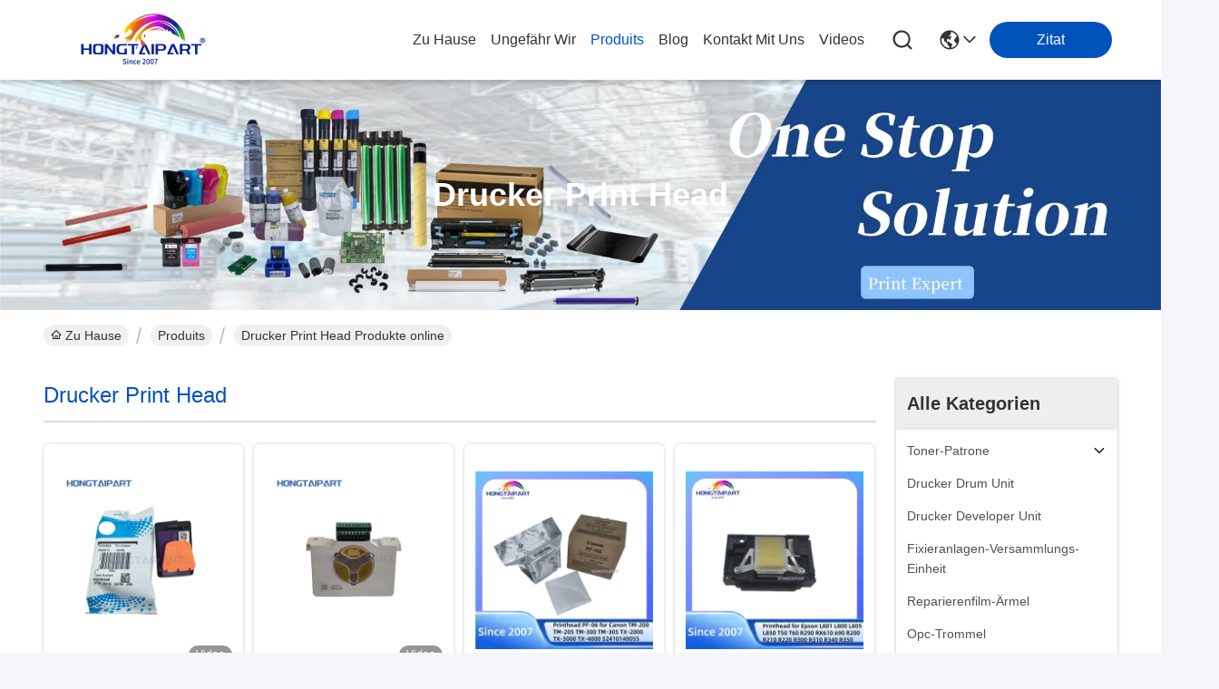

--- FILE ---
content_type: text/html
request_url: https://german.hongtaipart.com/supplier-4081904-printer-print-head
body_size: 39164
content:

<!DOCTYPE html>
<html lang="de">
<head>
	<meta charset="utf-8">
	<meta http-equiv="X-UA-Compatible" content="IE=edge">
	<meta name="viewport" content="width=device-width, initial-scale=1, maximum-scale=1, minimum-scale=1" />
    <title>Drucker Print Head Fabrik, No input file specified. Drucker Print Head produits aus China</title>
    <meta name="keywords" content="China Drucker Print Head, Drucker Print Head Fabrik, Kaufen Drucker Print Head, Gute Qualität Drucker Print Head" />
    <meta name="description" content="Günstig kaufen Drucker Print Head de Drucker Print Head Fabrik, Wir stellen gute Qualität zur Verfügung Drucker Print Head aus China." />
     <link rel='preload'
					  href=/photo/hongtaipart/sitetpl/style/commonV2.css?ver=1741837154 as='style'><link type='text/css' rel='stylesheet'
					  href=/photo/hongtaipart/sitetpl/style/commonV2.css?ver=1741837154 media='all'><meta property="og:title" content="Drucker Print Head Fabrik, No input file specified. Drucker Print Head produits aus China" />
<meta property="og:description" content="Günstig kaufen Drucker Print Head de Drucker Print Head Fabrik, Wir stellen gute Qualität zur Verfügung Drucker Print Head aus China." />
<meta property="og:type" content="product" />
<meta property="og:availability" content="instock" />
<meta property="og:site_name" content="HongTai Office Accessories Ltd" />
<meta property="og:url" content="https://german.hongtaipart.com/supplier-4081904-printer-print-head" />
<meta property="og:image" content="https://german.hongtaipart.com/photo/pt148600039-gt5800_color_printhead.jpg" />
<link rel="canonical" href="https://german.hongtaipart.com/supplier-4081904-printer-print-head" />
<link rel="stylesheet" type="text/css" href="/js/guidefirstcommon.css" />
<style type="text/css">
/*<![CDATA[*/
.consent__cookie {position: fixed;top: 0;left: 0;width: 100%;height: 0%;z-index: 100000;}.consent__cookie_bg {position: fixed;top: 0;left: 0;width: 100%;height: 100%;background: #000;opacity: .6;display: none }.consent__cookie_rel {position: fixed;bottom:0;left: 0;width: 100%;background: #fff;display: -webkit-box;display: -ms-flexbox;display: flex;flex-wrap: wrap;padding: 24px 80px;-webkit-box-sizing: border-box;box-sizing: border-box;-webkit-box-pack: justify;-ms-flex-pack: justify;justify-content: space-between;-webkit-transition: all ease-in-out .3s;transition: all ease-in-out .3s }.consent__close {position: absolute;top: 20px;right: 20px;cursor: pointer }.consent__close svg {fill: #777 }.consent__close:hover svg {fill: #000 }.consent__cookie_box {flex: 1;word-break: break-word;}.consent__warm {color: #777;font-size: 16px;margin-bottom: 12px;line-height: 19px }.consent__title {color: #333;font-size: 20px;font-weight: 600;margin-bottom: 12px;line-height: 23px }.consent__itxt {color: #333;font-size: 14px;margin-bottom: 12px;display: -webkit-box;display: -ms-flexbox;display: flex;-webkit-box-align: center;-ms-flex-align: center;align-items: center }.consent__itxt i {display: -webkit-inline-box;display: -ms-inline-flexbox;display: inline-flex;width: 28px;height: 28px;border-radius: 50%;background: #e0f9e9;margin-right: 8px;-webkit-box-align: center;-ms-flex-align: center;align-items: center;-webkit-box-pack: center;-ms-flex-pack: center;justify-content: center }.consent__itxt svg {fill: #3ca860 }.consent__txt {color: #a6a6a6;font-size: 14px;margin-bottom: 8px;line-height: 17px }.consent__btns {display: -webkit-box;display: -ms-flexbox;display: flex;-webkit-box-orient: vertical;-webkit-box-direction: normal;-ms-flex-direction: column;flex-direction: column;-webkit-box-pack: center;-ms-flex-pack: center;justify-content: center;flex-shrink: 0;}.consent__btn {width: 280px;height: 40px;line-height: 40px;text-align: center;background: #3ca860;color: #fff;border-radius: 4px;margin: 8px 0;-webkit-box-sizing: border-box;box-sizing: border-box;cursor: pointer;font-size:14px}.consent__btn:hover {background: #00823b }.consent__btn.empty {color: #3ca860;border: 1px solid #3ca860;background: #fff }.consent__btn.empty:hover {background: #3ca860;color: #fff }.open .consent__cookie_bg {display: block }.open .consent__cookie_rel {bottom: 0 }@media (max-width: 760px) {.consent__btns {width: 100%;align-items: center;}.consent__cookie_rel {padding: 20px 24px }}.consent__cookie.open {display: block;}.consent__cookie {display: none;}
/*]]>*/
</style>
<style type="text/css">
/*<![CDATA[*/
@media only screen and (max-width:640px){.contact_now_dialog .content-wrap .desc{background-image:url(/images/cta_images/bg_s.png) !important}}.contact_now_dialog .content-wrap .content-wrap_header .cta-close{background-image:url(/images/cta_images/sprite.png) !important}.contact_now_dialog .content-wrap .desc{background-image:url(/images/cta_images/bg_l.png) !important}.contact_now_dialog .content-wrap .cta-btn i{background-image:url(/images/cta_images/sprite.png) !important}.contact_now_dialog .content-wrap .head-tip img{content:url(/images/cta_images/cta_contact_now.png) !important}.cusim{background-image:url(/images/imicon/im.svg) !important}.cuswa{background-image:url(/images/imicon/wa.png) !important}.cusall{background-image:url(/images/imicon/allchat.svg) !important}
/*]]>*/
</style>
<script type="text/javascript" src="/js/guidefirstcommon.js"></script>
<script type="text/javascript">
/*<![CDATA[*/
window.isvideotpl = 1;window.detailurl = '/videoabout.html';
var colorUrl = '';var isShowGuide = 2;var showGuideColor = 0;var im_appid = 10003;var im_msg="Good day, what product are you looking for?";

var cta_cid = 15496;var use_defaulProductInfo = 1;var cta_pid = 0;var test_company = 0;var webim_domain = '';var company_type = 0;var cta_equipment = 'pc'; var setcookie = 'setwebimCookie(0,0,0)'; var whatsapplink = "https://wa.me/8615014682299?text=Hi%2C+HongTai+Office+Accessories+Ltd%2C+I%27m+interested+in+your+products."; function insertMeta(){var str = '<meta name="mobile-web-app-capable" content="yes" /><meta name="viewport" content="width=device-width, initial-scale=1.0" />';document.head.insertAdjacentHTML('beforeend',str);} var element = document.querySelector('a.footer_webim_a[href="/webim/webim_tab.html"]');if (element) {element.parentNode.removeChild(element);}

var colorUrl = '';
var aisearch = 0;
var selfUrl = '';
window.playerReportUrl='/vod/view_count/report';
var query_string = ["Products","Show",4081904];
var g_tp = '';
var customtplcolor = 99716;
var str_chat = 'Gespräch';
				var str_call_now = 'Ruf jetzt an.';
var str_chat_now = 'Wir reden jetzt.';
var str_contact1 = 'Erhalten Sie besten Preis';var str_chat_lang='german';var str_contact2 = 'Erhalten Sie Preis';var str_contact2 = 'Der beste Preis';var str_contact = 'KONTAKT';
window.predomainsub = "";
/*]]>*/
</script>
</head>
<body>
<img src="/logo.gif" style="display:none" alt="logo"/>
<a style="display: none!important;" title="HongTai Office Accessories Ltd" class="float-inquiry" href="/contactnow.html" onclick='setinquiryCookie("{\"showproduct\":0,\"pid\":0,\"name\":\"\",\"source_url\":\"\",\"picurl\":\"\",\"propertyDetail\":[],\"username\":\"Ms. Susie\",\"viewTime\":\"Letzter Login : 2 Stunden 11 minuts vor\",\"subject\":\"Bitte senden Sie mir ein Angebot!\",\"countrycode\":\"\"}");'></a>
<script>
var originProductInfo = '';
var originProductInfo = {"showproduct":1,"pid":"52079622","name":"Epson Druckkopf FA04000 FA04010 FA04061 FA04060 f\u00fcr L210 L220 L350 L355","source_url":"\/sale-52079622-epson-printhead-fa04000-fa04010-fa04061-fa04060-for-l210-l220-l350-l355.html","picurl":"\/photo\/pd206897750-epson_printhead_fa04000_fa04010_fa04061_fa04060_for_l210_l220_l350_l355.jpg","propertyDetail":[["Produktname","Druckkopf"],["Teilenummer","FA04000 FA04010 FA04061 FA04060"],["Zustand:","Original \/ kompatibel"],["Paket:","Original- \/ Neutralpackung"]],"company_name":null,"picurl_c":"\/photo\/pc206897750-epson_printhead_fa04000_fa04010_fa04061_fa04060_for_l210_l220_l350_l355.jpg","price":"Verhandelbar","username":"HONGTAIPART-Molly","viewTime":"Letzter Login : 2 Stunden 11 minuts vor","subject":"Was ist Ihre beste Preis f\u00fcr Epson Druckkopf FA04000 FA04010 FA04061 FA04060 f\u00fcr L210 L220 L350 L355","countrycode":""};
var save_url = "/contactsave.html";
var update_url = "/updateinquiry.html";
var productInfo = {};
var defaulProductInfo = {};
var myDate = new Date();
var curDate = myDate.getFullYear()+'-'+(parseInt(myDate.getMonth())+1)+'-'+myDate.getDate();
var message = '';
var default_pop = 1;
var leaveMessageDialog = document.getElementsByClassName('leave-message-dialog')[0]; // 获取弹层
var _$$ = function (dom) {
    return document.querySelectorAll(dom);
};
resInfo = originProductInfo;
resInfo['name'] = resInfo['name'] || '';
defaulProductInfo.pid = resInfo['pid'];
defaulProductInfo.productName = resInfo['name'] ?? '';
defaulProductInfo.productInfo = resInfo['propertyDetail'];
defaulProductInfo.productImg = resInfo['picurl_c'];
defaulProductInfo.subject = resInfo['subject'] ?? '';
defaulProductInfo.productImgAlt = resInfo['name'] ?? '';
var inquirypopup_tmp = 1;
var message = 'Sehr geehrter,'+'\r\n'+"Ich bin daran interessiert"+' '+trim(resInfo['name'])+", Könnten Sie mir weitere Details wie Typ, Größe, MOQ, Material usw. senden?"+'\r\n'+"Vielen Dank!"+'\r\n'+"Auf deine Antwort wartend.";
var message_1 = 'Sehr geehrter,'+'\r\n'+"Ich bin daran interessiert"+' '+trim(resInfo['name'])+", Könnten Sie mir weitere Details wie Typ, Größe, MOQ, Material usw. senden?"+'\r\n'+"Vielen Dank!"+'\r\n'+"Auf deine Antwort wartend.";
var message_2 = 'Hallo,'+'\r\n'+"ich suche nach"+' '+trim(resInfo['name'])+", Bitte senden Sie mir den Preis, die Spezifikation und das Bild."+'\r\n'+"Ihre schnelle Antwort wird sehr geschätzt."+'\r\n'+"Fühlen Sie sich frei, mich für weitere Informationen zu kontaktieren."+'\r\n'+"Danke vielmals.";
var message_3 = 'Hallo,'+'\r\n'+trim(resInfo['name'])+' '+"erfüllt meine Erwartungen."+'\r\n'+"Bitte geben Sie mir den besten Preis und einige andere Produktinformationen."+'\r\n'+"Fühlen Sie sich frei, mich per E-Mail zu kontaktieren."+'\r\n'+"Danke vielmals.";

var message_4 = 'Sehr geehrter,'+'\r\n'+"Was ist der FOB-Preis auf Ihrem"+' '+trim(resInfo['name'])+'?'+'\r\n'+"Welches ist der nächste Portname?"+'\r\n'+"Bitte antworten Sie mir so schnell wie möglich. Es ist besser, weitere Informationen zu teilen."+'\r\n'+"Grüße!";
var message_5 = 'Hallo,'+'\r\n'+"Ich interessiere mich sehr für Ihre"+' '+trim(resInfo['name'])+'.'+'\r\n'+"Bitte senden Sie mir Ihre Produktdetails."+'\r\n'+"Ich freue mich auf Ihre schnelle Antwort."+'\r\n'+"Fühlen Sie sich frei, mich per Mail zu kontaktieren."+'\r\n'+"Grüße!";

var message_6 = 'Sehr geehrter,'+'\r\n'+"Bitte geben Sie uns Informationen über Ihre"+' '+trim(resInfo['name'])+", wie Typ, Größe, Material und natürlich der beste Preis."+'\r\n'+"Ich freue mich auf Ihre schnelle Antwort."+'\r\n'+"Danke!";
var message_7 = 'Sehr geehrter,'+'\r\n'+"Können Sie liefern"+' '+trim(resInfo['name'])+" für uns?"+'\r\n'+"Zuerst wollen wir eine Preisliste und einige Produktdetails."+'\r\n'+"Ich hoffe, so schnell wie möglich eine Antwort zu erhalten und freue mich auf die Zusammenarbeit."+'\r\n'+"Vielen Dank.";
var message_8 = 'Hallo,'+'\r\n'+"ich suche nach"+' '+trim(resInfo['name'])+", Bitte geben Sie mir detailliertere Produktinformationen."+'\r\n'+"Ich freue mich auf Ihre Antwort."+'\r\n'+"Danke!";
var message_9 = 'Hallo,'+'\r\n'+"Ihre"+' '+trim(resInfo['name'])+" erfüllt meine Anforderungen sehr gut."+'\r\n'+"Bitte senden Sie mir den Preis, die Spezifikation und ein ähnliches Modell sind in Ordnung."+'\r\n'+"Fühlen Sie sich frei, mit mir zu chatten."+'\r\n'+"Vielen Dank!";
var message_10 = 'Sehr geehrter,'+'\r\n'+"Ich möchte mehr über die Details und das Zitat von erfahren"+' '+trim(resInfo['name'])+'.'+'\r\n'+"Fühlen Sie sich frei, mich zu kontaktieren."+'\r\n'+"Grüße!";

var r = getRandom(1,10);

defaulProductInfo.message = eval("message_"+r);
    defaulProductInfo.message = eval("message_"+r);
        var mytAjax = {

    post: function(url, data, fn) {
        var xhr = new XMLHttpRequest();
        xhr.open("POST", url, true);
        xhr.setRequestHeader("Content-Type", "application/x-www-form-urlencoded;charset=UTF-8");
        xhr.setRequestHeader("X-Requested-With", "XMLHttpRequest");
        xhr.setRequestHeader('Content-Type','text/plain;charset=UTF-8');
        xhr.onreadystatechange = function() {
            if(xhr.readyState == 4 && (xhr.status == 200 || xhr.status == 304)) {
                fn.call(this, xhr.responseText);
            }
        };
        xhr.send(data);
    },

    postform: function(url, data, fn) {
        var xhr = new XMLHttpRequest();
        xhr.open("POST", url, true);
        xhr.setRequestHeader("X-Requested-With", "XMLHttpRequest");
        xhr.onreadystatechange = function() {
            if(xhr.readyState == 4 && (xhr.status == 200 || xhr.status == 304)) {
                fn.call(this, xhr.responseText);
            }
        };
        xhr.send(data);
    }
};
/*window.onload = function(){
    leaveMessageDialog = document.getElementsByClassName('leave-message-dialog')[0];
    if (window.localStorage.recordDialogStatus=='undefined' || (window.localStorage.recordDialogStatus!='undefined' && window.localStorage.recordDialogStatus != curDate)) {
        setTimeout(function(){
            if(parseInt(inquirypopup_tmp%10) == 1){
                creatDialog(defaulProductInfo, 1);
            }
        }, 6000);
    }
};*/
function trim(str)
{
    str = str.replace(/(^\s*)/g,"");
    return str.replace(/(\s*$)/g,"");
};
function getRandom(m,n){
    var num = Math.floor(Math.random()*(m - n) + n);
    return num;
};
function strBtn(param) {

    var starattextarea = document.getElementById("textareamessage").value.length;
    var email = document.getElementById("startEmail").value;

    var default_tip = document.querySelectorAll(".watermark_container").length;
    if (20 < starattextarea && starattextarea < 3000) {
        if(default_tip>0){
            document.getElementById("textareamessage1").parentNode.parentNode.nextElementSibling.style.display = "none";
        }else{
            document.getElementById("textareamessage1").parentNode.nextElementSibling.style.display = "none";
        }

    } else {
        if(default_tip>0){
            document.getElementById("textareamessage1").parentNode.parentNode.nextElementSibling.style.display = "block";
        }else{
            document.getElementById("textareamessage1").parentNode.nextElementSibling.style.display = "block";
        }

        return;
    }

    // var re = /^([a-zA-Z0-9_-])+@([a-zA-Z0-9_-])+\.([a-zA-Z0-9_-])+/i;/*邮箱不区分大小写*/
    var re = /^[a-zA-Z0-9][\w-]*(\.?[\w-]+)*@[a-zA-Z0-9-]+(\.[a-zA-Z0-9]+)+$/i;
    if (!re.test(email)) {
        document.getElementById("startEmail").nextElementSibling.style.display = "block";
        return;
    } else {
        document.getElementById("startEmail").nextElementSibling.style.display = "none";
    }

    var subject = document.getElementById("pop_subject").value;
    var pid = document.getElementById("pop_pid").value;
    var message = document.getElementById("textareamessage").value;
    var sender_email = document.getElementById("startEmail").value;
    var tel = '';
    if (document.getElementById("tel0") != undefined && document.getElementById("tel0") != '')
        tel = document.getElementById("tel0").value;
    var form_serialize = '&tel='+tel;

    form_serialize = form_serialize.replace(/\+/g, "%2B");
    mytAjax.post(save_url,"pid="+pid+"&subject="+subject+"&email="+sender_email+"&message="+(message)+form_serialize,function(res){
        var mes = JSON.parse(res);
        if(mes.status == 200){
            var iid = mes.iid;
            document.getElementById("pop_iid").value = iid;
            document.getElementById("pop_uuid").value = mes.uuid;

            if(typeof gtag_report_conversion === "function"){
                gtag_report_conversion();//执行统计js代码
            }
            if(typeof fbq === "function"){
                fbq('track','Purchase');//执行统计js代码
            }
        }
    });
    for (var index = 0; index < document.querySelectorAll(".dialog-content-pql").length; index++) {
        document.querySelectorAll(".dialog-content-pql")[index].style.display = "none";
    };
    $('#idphonepql').val(tel);
    document.getElementById("dialog-content-pql-id").style.display = "block";
    ;
};
function twoBtnOk(param) {

    var selectgender = document.getElementById("Mr").innerHTML;
    var iid = document.getElementById("pop_iid").value;
    var sendername = document.getElementById("idnamepql").value;
    var senderphone = document.getElementById("idphonepql").value;
    var sendercname = document.getElementById("idcompanypql").value;
    var uuid = document.getElementById("pop_uuid").value;
    var gender = 2;
    if(selectgender == 'Mr.') gender = 0;
    if(selectgender == 'Mrs.') gender = 1;
    var pid = document.getElementById("pop_pid").value;
    var form_serialize = '';

        form_serialize = form_serialize.replace(/\+/g, "%2B");

    mytAjax.post(update_url,"iid="+iid+"&gender="+gender+"&uuid="+uuid+"&name="+(sendername)+"&tel="+(senderphone)+"&company="+(sendercname)+form_serialize,function(res){});

    for (var index = 0; index < document.querySelectorAll(".dialog-content-pql").length; index++) {
        document.querySelectorAll(".dialog-content-pql")[index].style.display = "none";
    };
    document.getElementById("dialog-content-pql-ok").style.display = "block";

};
function toCheckMust(name) {
    $('#'+name+'error').hide();
}
function handClidk(param) {
    var starattextarea = document.getElementById("textareamessage1").value.length;
    var email = document.getElementById("startEmail1").value;
    var default_tip = document.querySelectorAll(".watermark_container").length;
    if (20 < starattextarea && starattextarea < 3000) {
        if(default_tip>0){
            document.getElementById("textareamessage1").parentNode.parentNode.nextElementSibling.style.display = "none";
        }else{
            document.getElementById("textareamessage1").parentNode.nextElementSibling.style.display = "none";
        }

    } else {
        if(default_tip>0){
            document.getElementById("textareamessage1").parentNode.parentNode.nextElementSibling.style.display = "block";
        }else{
            document.getElementById("textareamessage1").parentNode.nextElementSibling.style.display = "block";
        }

        return;
    }

    // var re = /^([a-zA-Z0-9_-])+@([a-zA-Z0-9_-])+\.([a-zA-Z0-9_-])+/i;
    var re = /^[a-zA-Z0-9][\w-]*(\.?[\w-]+)*@[a-zA-Z0-9-]+(\.[a-zA-Z0-9]+)+$/i;
    if (!re.test(email)) {
        document.getElementById("startEmail1").nextElementSibling.style.display = "block";
        return;
    } else {
        document.getElementById("startEmail1").nextElementSibling.style.display = "none";
    }

    var subject = document.getElementById("pop_subject").value;
    var pid = document.getElementById("pop_pid").value;
    var message = document.getElementById("textareamessage1").value;
    var sender_email = document.getElementById("startEmail1").value;
    var form_serialize = tel = '';
    if (document.getElementById("tel1") != undefined && document.getElementById("tel1") != '')
        tel = document.getElementById("tel1").value;
        mytAjax.post(save_url,"email="+sender_email+"&tel="+tel+"&pid="+pid+"&message="+message+"&subject="+subject+form_serialize,function(res){

        var mes = JSON.parse(res);
        if(mes.status == 200){
            var iid = mes.iid;
            document.getElementById("pop_iid").value = iid;
            document.getElementById("pop_uuid").value = mes.uuid;
            if(typeof gtag_report_conversion === "function"){
                gtag_report_conversion();//执行统计js代码
            }
        }

    });
    for (var index = 0; index < document.querySelectorAll(".dialog-content-pql").length; index++) {
        document.querySelectorAll(".dialog-content-pql")[index].style.display = "none";
    };
    $('#idphonepql').val(tel);
    document.getElementById("dialog-content-pql-id").style.display = "block";

};
window.addEventListener('load', function () {
    $('.checkbox-wrap label').each(function(){
        if($(this).find('input').prop('checked')){
            $(this).addClass('on')
        }else {
            $(this).removeClass('on')
        }
    })
    $(document).on('click', '.checkbox-wrap label' , function(ev){
        if (ev.target.tagName.toUpperCase() != 'INPUT') {
            $(this).toggleClass('on')
        }
    })
})

function hand_video(pdata) {
    data = JSON.parse(pdata);
    productInfo.productName = data.productName;
    productInfo.productInfo = data.productInfo;
    productInfo.productImg = data.productImg;
    productInfo.subject = data.subject;

    var message = 'Sehr geehrter,'+'\r\n'+"Ich bin daran interessiert"+' '+trim(data.productName)+", Könnten Sie mir weitere Details wie Typ, Größe, Menge, Material usw. senden?"+'\r\n'+"Vielen Dank!"+'\r\n'+"Auf deine Antwort wartend.";

    var message = 'Sehr geehrter,'+'\r\n'+"Ich bin daran interessiert"+' '+trim(data.productName)+", Könnten Sie mir weitere Details wie Typ, Größe, MOQ, Material usw. senden?"+'\r\n'+"Vielen Dank!"+'\r\n'+"Auf deine Antwort wartend.";
    var message_1 = 'Sehr geehrter,'+'\r\n'+"Ich bin daran interessiert"+' '+trim(data.productName)+", Könnten Sie mir weitere Details wie Typ, Größe, MOQ, Material usw. senden?"+'\r\n'+"Vielen Dank!"+'\r\n'+"Auf deine Antwort wartend.";
    var message_2 = 'Hallo,'+'\r\n'+"ich suche nach"+' '+trim(data.productName)+", Bitte senden Sie mir den Preis, die Spezifikation und das Bild."+'\r\n'+"Ihre schnelle Antwort wird sehr geschätzt."+'\r\n'+"Fühlen Sie sich frei, mich für weitere Informationen zu kontaktieren."+'\r\n'+"Danke vielmals.";
    var message_3 = 'Hallo,'+'\r\n'+trim(data.productName)+' '+"erfüllt meine Erwartungen."+'\r\n'+"Bitte geben Sie mir den besten Preis und einige andere Produktinformationen."+'\r\n'+"Fühlen Sie sich frei, mich per E-Mail zu kontaktieren."+'\r\n'+"Danke vielmals.";

    var message_4 = 'Sehr geehrter,'+'\r\n'+"Was ist der FOB-Preis auf Ihrem"+' '+trim(data.productName)+'?'+'\r\n'+"Welches ist der nächste Portname?"+'\r\n'+"Bitte antworten Sie mir so schnell wie möglich. Es ist besser, weitere Informationen zu teilen."+'\r\n'+"Grüße!";
    var message_5 = 'Hallo,'+'\r\n'+"Ich interessiere mich sehr für Ihre"+' '+trim(data.productName)+'.'+'\r\n'+"Bitte senden Sie mir Ihre Produktdetails."+'\r\n'+"Ich freue mich auf Ihre schnelle Antwort."+'\r\n'+"Fühlen Sie sich frei, mich per Mail zu kontaktieren."+'\r\n'+"Grüße!";

    var message_6 = 'Sehr geehrter,'+'\r\n'+"Bitte geben Sie uns Informationen über Ihre"+' '+trim(data.productName)+", wie Typ, Größe, Material und natürlich der beste Preis."+'\r\n'+"Ich freue mich auf Ihre schnelle Antwort."+'\r\n'+"Danke!";
    var message_7 = 'Sehr geehrter,'+'\r\n'+"Können Sie liefern"+' '+trim(data.productName)+" für uns?"+'\r\n'+"Zuerst wollen wir eine Preisliste und einige Produktdetails."+'\r\n'+"Ich hoffe, so schnell wie möglich eine Antwort zu erhalten und freue mich auf die Zusammenarbeit."+'\r\n'+"Vielen Dank.";
    var message_8 = 'Hallo,'+'\r\n'+"ich suche nach"+' '+trim(data.productName)+", Bitte geben Sie mir detailliertere Produktinformationen."+'\r\n'+"Ich freue mich auf Ihre Antwort."+'\r\n'+"Danke!";
    var message_9 = 'Hallo,'+'\r\n'+"Ihre"+' '+trim(data.productName)+" erfüllt meine Anforderungen sehr gut."+'\r\n'+"Bitte senden Sie mir den Preis, die Spezifikation und ein ähnliches Modell sind in Ordnung."+'\r\n'+"Fühlen Sie sich frei, mit mir zu chatten."+'\r\n'+"Vielen Dank!";
    var message_10 = 'Sehr geehrter,'+'\r\n'+"Ich möchte mehr über die Details und das Zitat von erfahren"+' '+trim(data.productName)+'.'+'\r\n'+"Fühlen Sie sich frei, mich zu kontaktieren."+'\r\n'+"Grüße!";

    var r = getRandom(1,10);

    productInfo.message = eval("message_"+r);
            if(parseInt(inquirypopup_tmp/10) == 1){
        productInfo.message = "";
    }
    productInfo.pid = data.pid;
    creatDialog(productInfo, 2);
};

function handDialog(pdata) {
    data = JSON.parse(pdata);
    productInfo.productName = data.productName;
    productInfo.productInfo = data.productInfo;
    productInfo.productImg = data.productImg;
    productInfo.subject = data.subject;

    var message = 'Sehr geehrter,'+'\r\n'+"Ich bin daran interessiert"+' '+trim(data.productName)+", Könnten Sie mir weitere Details wie Typ, Größe, Menge, Material usw. senden?"+'\r\n'+"Vielen Dank!"+'\r\n'+"Auf deine Antwort wartend.";

    var message = 'Sehr geehrter,'+'\r\n'+"Ich bin daran interessiert"+' '+trim(data.productName)+", Könnten Sie mir weitere Details wie Typ, Größe, MOQ, Material usw. senden?"+'\r\n'+"Vielen Dank!"+'\r\n'+"Auf deine Antwort wartend.";
    var message_1 = 'Sehr geehrter,'+'\r\n'+"Ich bin daran interessiert"+' '+trim(data.productName)+", Könnten Sie mir weitere Details wie Typ, Größe, MOQ, Material usw. senden?"+'\r\n'+"Vielen Dank!"+'\r\n'+"Auf deine Antwort wartend.";
    var message_2 = 'Hallo,'+'\r\n'+"ich suche nach"+' '+trim(data.productName)+", Bitte senden Sie mir den Preis, die Spezifikation und das Bild."+'\r\n'+"Ihre schnelle Antwort wird sehr geschätzt."+'\r\n'+"Fühlen Sie sich frei, mich für weitere Informationen zu kontaktieren."+'\r\n'+"Danke vielmals.";
    var message_3 = 'Hallo,'+'\r\n'+trim(data.productName)+' '+"erfüllt meine Erwartungen."+'\r\n'+"Bitte geben Sie mir den besten Preis und einige andere Produktinformationen."+'\r\n'+"Fühlen Sie sich frei, mich per E-Mail zu kontaktieren."+'\r\n'+"Danke vielmals.";

    var message_4 = 'Sehr geehrter,'+'\r\n'+"Was ist der FOB-Preis auf Ihrem"+' '+trim(data.productName)+'?'+'\r\n'+"Welches ist der nächste Portname?"+'\r\n'+"Bitte antworten Sie mir so schnell wie möglich. Es ist besser, weitere Informationen zu teilen."+'\r\n'+"Grüße!";
    var message_5 = 'Hallo,'+'\r\n'+"Ich interessiere mich sehr für Ihre"+' '+trim(data.productName)+'.'+'\r\n'+"Bitte senden Sie mir Ihre Produktdetails."+'\r\n'+"Ich freue mich auf Ihre schnelle Antwort."+'\r\n'+"Fühlen Sie sich frei, mich per Mail zu kontaktieren."+'\r\n'+"Grüße!";

    var message_6 = 'Sehr geehrter,'+'\r\n'+"Bitte geben Sie uns Informationen über Ihre"+' '+trim(data.productName)+", wie Typ, Größe, Material und natürlich der beste Preis."+'\r\n'+"Ich freue mich auf Ihre schnelle Antwort."+'\r\n'+"Danke!";
    var message_7 = 'Sehr geehrter,'+'\r\n'+"Können Sie liefern"+' '+trim(data.productName)+" für uns?"+'\r\n'+"Zuerst wollen wir eine Preisliste und einige Produktdetails."+'\r\n'+"Ich hoffe, so schnell wie möglich eine Antwort zu erhalten und freue mich auf die Zusammenarbeit."+'\r\n'+"Vielen Dank.";
    var message_8 = 'Hallo,'+'\r\n'+"ich suche nach"+' '+trim(data.productName)+", Bitte geben Sie mir detailliertere Produktinformationen."+'\r\n'+"Ich freue mich auf Ihre Antwort."+'\r\n'+"Danke!";
    var message_9 = 'Hallo,'+'\r\n'+"Ihre"+' '+trim(data.productName)+" erfüllt meine Anforderungen sehr gut."+'\r\n'+"Bitte senden Sie mir den Preis, die Spezifikation und ein ähnliches Modell sind in Ordnung."+'\r\n'+"Fühlen Sie sich frei, mit mir zu chatten."+'\r\n'+"Vielen Dank!";
    var message_10 = 'Sehr geehrter,'+'\r\n'+"Ich möchte mehr über die Details und das Zitat von erfahren"+' '+trim(data.productName)+'.'+'\r\n'+"Fühlen Sie sich frei, mich zu kontaktieren."+'\r\n'+"Grüße!";

    var r = getRandom(1,10);
    productInfo.message = eval("message_"+r);
            if(parseInt(inquirypopup_tmp/10) == 1){
        productInfo.message = "";
    }
    productInfo.pid = data.pid;
    creatDialog(productInfo, 2);
};

function closepql(param) {

    leaveMessageDialog.style.display = 'none';
};

function closepql2(param) {

    for (var index = 0; index < document.querySelectorAll(".dialog-content-pql").length; index++) {
        document.querySelectorAll(".dialog-content-pql")[index].style.display = "none";
    };
    document.getElementById("dialog-content-pql-ok").style.display = "block";
};

function decodeHtmlEntities(str) {
    var tempElement = document.createElement('div');
    tempElement.innerHTML = str;
    return tempElement.textContent || tempElement.innerText || '';
}

function initProduct(productInfo,type){

    productInfo.productName = decodeHtmlEntities(productInfo.productName);
    productInfo.message = decodeHtmlEntities(productInfo.message);

    leaveMessageDialog = document.getElementsByClassName('leave-message-dialog')[0];
    leaveMessageDialog.style.display = "block";
    if(type == 3){
        var popinquiryemail = document.getElementById("popinquiryemail").value;
        _$$("#startEmail1")[0].value = popinquiryemail;
    }else{
        _$$("#startEmail1")[0].value = "";
    }
    _$$("#startEmail")[0].value = "";
    _$$("#idnamepql")[0].value = "";
    _$$("#idphonepql")[0].value = "";
    _$$("#idcompanypql")[0].value = "";

    _$$("#pop_pid")[0].value = productInfo.pid;
    _$$("#pop_subject")[0].value = productInfo.subject;
    
    if(parseInt(inquirypopup_tmp/10) == 1){
        productInfo.message = "";
    }

    _$$("#textareamessage1")[0].value = productInfo.message;
    _$$("#textareamessage")[0].value = productInfo.message;

    _$$("#dialog-content-pql-id .titlep")[0].innerHTML = productInfo.productName;
    _$$("#dialog-content-pql-id img")[0].setAttribute("src", productInfo.productImg);
    _$$("#dialog-content-pql-id img")[0].setAttribute("alt", productInfo.productImgAlt);

    _$$("#dialog-content-pql-id-hand img")[0].setAttribute("src", productInfo.productImg);
    _$$("#dialog-content-pql-id-hand img")[0].setAttribute("alt", productInfo.productImgAlt);
    _$$("#dialog-content-pql-id-hand .titlep")[0].innerHTML = productInfo.productName;

    if (productInfo.productInfo.length > 0) {
        var ul2, ul;
        ul = document.createElement("ul");
        for (var index = 0; index < productInfo.productInfo.length; index++) {
            var el = productInfo.productInfo[index];
            var li = document.createElement("li");
            var span1 = document.createElement("span");
            span1.innerHTML = el[0] + ":";
            var span2 = document.createElement("span");
            span2.innerHTML = el[1];
            li.appendChild(span1);
            li.appendChild(span2);
            ul.appendChild(li);

        }
        ul2 = ul.cloneNode(true);
        if (type === 1) {
            _$$("#dialog-content-pql-id .left")[0].replaceChild(ul, _$$("#dialog-content-pql-id .left ul")[0]);
        } else {
            _$$("#dialog-content-pql-id-hand .left")[0].replaceChild(ul2, _$$("#dialog-content-pql-id-hand .left ul")[0]);
            _$$("#dialog-content-pql-id .left")[0].replaceChild(ul, _$$("#dialog-content-pql-id .left ul")[0]);
        }
    };
    for (var index = 0; index < _$$("#dialog-content-pql-id .right ul li").length; index++) {
        _$$("#dialog-content-pql-id .right ul li")[index].addEventListener("click", function (params) {
            _$$("#dialog-content-pql-id .right #Mr")[0].innerHTML = this.innerHTML
        }, false)

    };

};
function closeInquiryCreateDialog() {
    document.getElementById("xuanpan_dialog_box_pql").style.display = "none";
};
function showInquiryCreateDialog() {
    document.getElementById("xuanpan_dialog_box_pql").style.display = "block";
};
function submitPopInquiry(){
    var message = document.getElementById("inquiry_message").value;
    var email = document.getElementById("inquiry_email").value;
    var subject = defaulProductInfo.subject;
    var pid = defaulProductInfo.pid;
    if (email === undefined) {
        showInquiryCreateDialog();
        document.getElementById("inquiry_email").style.border = "1px solid red";
        return false;
    };
    if (message === undefined) {
        showInquiryCreateDialog();
        document.getElementById("inquiry_message").style.border = "1px solid red";
        return false;
    };
    if (email.search(/^\w+((-\w+)|(\.\w+))*\@[A-Za-z0-9]+((\.|-)[A-Za-z0-9]+)*\.[A-Za-z0-9]+$/) == -1) {
        document.getElementById("inquiry_email").style.border= "1px solid red";
        showInquiryCreateDialog();
        return false;
    } else {
        document.getElementById("inquiry_email").style.border= "";
    };
    if (message.length < 20 || message.length >3000) {
        showInquiryCreateDialog();
        document.getElementById("inquiry_message").style.border = "1px solid red";
        return false;
    } else {
        document.getElementById("inquiry_message").style.border = "";
    };
    var tel = '';
    if (document.getElementById("tel") != undefined && document.getElementById("tel") != '')
        tel = document.getElementById("tel").value;

    mytAjax.post(save_url,"pid="+pid+"&subject="+subject+"&email="+email+"&message="+(message)+'&tel='+tel,function(res){
        var mes = JSON.parse(res);
        if(mes.status == 200){
            var iid = mes.iid;
            document.getElementById("pop_iid").value = iid;
            document.getElementById("pop_uuid").value = mes.uuid;

        }
    });
    initProduct(defaulProductInfo);
    for (var index = 0; index < document.querySelectorAll(".dialog-content-pql").length; index++) {
        document.querySelectorAll(".dialog-content-pql")[index].style.display = "none";
    };
    $('#idphonepql').val(tel);
    document.getElementById("dialog-content-pql-id").style.display = "block";

};

//带附件上传
function submitPopInquiryfile(email_id,message_id,check_sort,name_id,phone_id,company_id,attachments){

    if(typeof(check_sort) == 'undefined'){
        check_sort = 0;
    }
    var message = document.getElementById(message_id).value;
    var email = document.getElementById(email_id).value;
    var attachments = document.getElementById(attachments).value;
    if(typeof(name_id) !== 'undefined' && name_id != ""){
        var name  = document.getElementById(name_id).value;
    }
    if(typeof(phone_id) !== 'undefined' && phone_id != ""){
        var phone = document.getElementById(phone_id).value;
    }
    if(typeof(company_id) !== 'undefined' && company_id != ""){
        var company = document.getElementById(company_id).value;
    }
    var subject = defaulProductInfo.subject;
    var pid = defaulProductInfo.pid;

    if(check_sort == 0){
        if (email === undefined) {
            showInquiryCreateDialog();
            document.getElementById(email_id).style.border = "1px solid red";
            return false;
        };
        if (message === undefined) {
            showInquiryCreateDialog();
            document.getElementById(message_id).style.border = "1px solid red";
            return false;
        };

        if (email.search(/^\w+((-\w+)|(\.\w+))*\@[A-Za-z0-9]+((\.|-)[A-Za-z0-9]+)*\.[A-Za-z0-9]+$/) == -1) {
            document.getElementById(email_id).style.border= "1px solid red";
            showInquiryCreateDialog();
            return false;
        } else {
            document.getElementById(email_id).style.border= "";
        };
        if (message.length < 20 || message.length >3000) {
            showInquiryCreateDialog();
            document.getElementById(message_id).style.border = "1px solid red";
            return false;
        } else {
            document.getElementById(message_id).style.border = "";
        };
    }else{

        if (message === undefined) {
            showInquiryCreateDialog();
            document.getElementById(message_id).style.border = "1px solid red";
            return false;
        };

        if (email === undefined) {
            showInquiryCreateDialog();
            document.getElementById(email_id).style.border = "1px solid red";
            return false;
        };

        if (message.length < 20 || message.length >3000) {
            showInquiryCreateDialog();
            document.getElementById(message_id).style.border = "1px solid red";
            return false;
        } else {
            document.getElementById(message_id).style.border = "";
        };

        if (email.search(/^\w+((-\w+)|(\.\w+))*\@[A-Za-z0-9]+((\.|-)[A-Za-z0-9]+)*\.[A-Za-z0-9]+$/) == -1) {
            document.getElementById(email_id).style.border= "1px solid red";
            showInquiryCreateDialog();
            return false;
        } else {
            document.getElementById(email_id).style.border= "";
        };

    };

    mytAjax.post(save_url,"pid="+pid+"&subject="+subject+"&email="+email+"&message="+message+"&company="+company+"&attachments="+attachments,function(res){
        var mes = JSON.parse(res);
        if(mes.status == 200){
            var iid = mes.iid;
            document.getElementById("pop_iid").value = iid;
            document.getElementById("pop_uuid").value = mes.uuid;

            if(typeof gtag_report_conversion === "function"){
                gtag_report_conversion();//执行统计js代码
            }
            if(typeof fbq === "function"){
                fbq('track','Purchase');//执行统计js代码
            }
        }
    });
    initProduct(defaulProductInfo);

    if(name !== undefined && name != ""){
        _$$("#idnamepql")[0].value = name;
    }

    if(phone !== undefined && phone != ""){
        _$$("#idphonepql")[0].value = phone;
    }

    if(company !== undefined && company != ""){
        _$$("#idcompanypql")[0].value = company;
    }

    for (var index = 0; index < document.querySelectorAll(".dialog-content-pql").length; index++) {
        document.querySelectorAll(".dialog-content-pql")[index].style.display = "none";
    };
    document.getElementById("dialog-content-pql-id").style.display = "block";

};
function submitPopInquiryByParam(email_id,message_id,check_sort,name_id,phone_id,company_id){

    if(typeof(check_sort) == 'undefined'){
        check_sort = 0;
    }

    var senderphone = '';
    var message = document.getElementById(message_id).value;
    var email = document.getElementById(email_id).value;
    if(typeof(name_id) !== 'undefined' && name_id != ""){
        var name  = document.getElementById(name_id).value;
    }
    if(typeof(phone_id) !== 'undefined' && phone_id != ""){
        var phone = document.getElementById(phone_id).value;
        senderphone = phone;
    }
    if(typeof(company_id) !== 'undefined' && company_id != ""){
        var company = document.getElementById(company_id).value;
    }
    var subject = defaulProductInfo.subject;
    var pid = defaulProductInfo.pid;

    if(check_sort == 0){
        if (email === undefined) {
            showInquiryCreateDialog();
            document.getElementById(email_id).style.border = "1px solid red";
            return false;
        };
        if (message === undefined) {
            showInquiryCreateDialog();
            document.getElementById(message_id).style.border = "1px solid red";
            return false;
        };

        if (email.search(/^\w+((-\w+)|(\.\w+))*\@[A-Za-z0-9]+((\.|-)[A-Za-z0-9]+)*\.[A-Za-z0-9]+$/) == -1) {
            document.getElementById(email_id).style.border= "1px solid red";
            showInquiryCreateDialog();
            return false;
        } else {
            document.getElementById(email_id).style.border= "";
        };
        if (message.length < 20 || message.length >3000) {
            showInquiryCreateDialog();
            document.getElementById(message_id).style.border = "1px solid red";
            return false;
        } else {
            document.getElementById(message_id).style.border = "";
        };
    }else{

        if (message === undefined) {
            showInquiryCreateDialog();
            document.getElementById(message_id).style.border = "1px solid red";
            return false;
        };

        if (email === undefined) {
            showInquiryCreateDialog();
            document.getElementById(email_id).style.border = "1px solid red";
            return false;
        };

        if (message.length < 20 || message.length >3000) {
            showInquiryCreateDialog();
            document.getElementById(message_id).style.border = "1px solid red";
            return false;
        } else {
            document.getElementById(message_id).style.border = "";
        };

        if (email.search(/^\w+((-\w+)|(\.\w+))*\@[A-Za-z0-9]+((\.|-)[A-Za-z0-9]+)*\.[A-Za-z0-9]+$/) == -1) {
            document.getElementById(email_id).style.border= "1px solid red";
            showInquiryCreateDialog();
            return false;
        } else {
            document.getElementById(email_id).style.border= "";
        };

    };

    var productsku = "";
    if($("#product_sku").length > 0){
        productsku = $("#product_sku").html();
    }

    mytAjax.post(save_url,"tel="+senderphone+"&pid="+pid+"&subject="+subject+"&email="+email+"&message="+message+"&messagesku="+encodeURI(productsku),function(res){
        var mes = JSON.parse(res);
        if(mes.status == 200){
            var iid = mes.iid;
            document.getElementById("pop_iid").value = iid;
            document.getElementById("pop_uuid").value = mes.uuid;

            if(typeof gtag_report_conversion === "function"){
                gtag_report_conversion();//执行统计js代码
            }
            if(typeof fbq === "function"){
                fbq('track','Purchase');//执行统计js代码
            }
        }
    });
    initProduct(defaulProductInfo);

    if(name !== undefined && name != ""){
        _$$("#idnamepql")[0].value = name;
    }

    if(phone !== undefined && phone != ""){
        _$$("#idphonepql")[0].value = phone;
    }

    if(company !== undefined && company != ""){
        _$$("#idcompanypql")[0].value = company;
    }

    for (var index = 0; index < document.querySelectorAll(".dialog-content-pql").length; index++) {
        document.querySelectorAll(".dialog-content-pql")[index].style.display = "none";

    };
    document.getElementById("dialog-content-pql-id").style.display = "block";

};

function creat_videoDialog(productInfo, type) {

    if(type == 1){
        if(default_pop != 1){
            return false;
        }
        window.localStorage.recordDialogStatus = curDate;
    }else{
        default_pop = 0;
    }
    initProduct(productInfo, type);
    if (type === 1) {
        // 自动弹出
        for (var index = 0; index < document.querySelectorAll(".dialog-content-pql").length; index++) {

            document.querySelectorAll(".dialog-content-pql")[index].style.display = "none";
        };
        document.getElementById("dialog-content-pql").style.display = "block";
    } else {
        // 手动弹出
        for (var index = 0; index < document.querySelectorAll(".dialog-content-pql").length; index++) {
            document.querySelectorAll(".dialog-content-pql")[index].style.display = "none";
        };
        document.getElementById("dialog-content-pql-id-hand").style.display = "block";
    }
}

function creatDialog(productInfo, type) {

    if(type == 1){
        if(default_pop != 1){
            return false;
        }
        window.localStorage.recordDialogStatus = curDate;
    }else{
        default_pop = 0;
    }
    initProduct(productInfo, type);
    if (type === 1) {
        // 自动弹出
        for (var index = 0; index < document.querySelectorAll(".dialog-content-pql").length; index++) {

            document.querySelectorAll(".dialog-content-pql")[index].style.display = "none";
        };
        document.getElementById("dialog-content-pql").style.display = "block";
    } else {
        // 手动弹出
        for (var index = 0; index < document.querySelectorAll(".dialog-content-pql").length; index++) {
            document.querySelectorAll(".dialog-content-pql")[index].style.display = "none";
        };
        document.getElementById("dialog-content-pql-id-hand").style.display = "block";
    }
}

//带邮箱信息打开询盘框 emailtype=1表示带入邮箱
function openDialog(emailtype){
    var type = 2;//不带入邮箱，手动弹出
    if(emailtype == 1){
        var popinquiryemail = document.getElementById("popinquiryemail").value;
        // var re = /^([a-zA-Z0-9_-])+@([a-zA-Z0-9_-])+\.([a-zA-Z0-9_-])+/i;
        var re = /^[a-zA-Z0-9][\w-]*(\.?[\w-]+)*@[a-zA-Z0-9-]+(\.[a-zA-Z0-9]+)+$/i;
        if (!re.test(popinquiryemail)) {
            //前端提示样式;
            showInquiryCreateDialog();
            document.getElementById("popinquiryemail").style.border = "1px solid red";
            return false;
        } else {
            //前端提示样式;
        }
        var type = 3;
    }
    creatDialog(defaulProductInfo,type);
}

//上传附件
function inquiryUploadFile(){
    var fileObj = document.querySelector("#fileId").files[0];
    //构建表单数据
    var formData = new FormData();
    var filesize = fileObj.size;
    if(filesize > 10485760 || filesize == 0) {
        document.getElementById("filetips").style.display = "block";
        return false;
    }else {
        document.getElementById("filetips").style.display = "none";
    }
    formData.append('popinquiryfile', fileObj);
    document.getElementById("quotefileform").reset();
    var save_url = "/inquiryuploadfile.html";
    mytAjax.postform(save_url,formData,function(res){
        var mes = JSON.parse(res);
        if(mes.status == 200){
            document.getElementById("uploader-file-info").innerHTML = document.getElementById("uploader-file-info").innerHTML + "<span class=op>"+mes.attfile.name+"<a class=delatt id=att"+mes.attfile.id+" onclick=delatt("+mes.attfile.id+");>Delete</a></span>";
            var nowattachs = document.getElementById("attachments").value;
            if( nowattachs !== ""){
                var attachs = JSON.parse(nowattachs);
                attachs[mes.attfile.id] = mes.attfile;
            }else{
                var attachs = {};
                attachs[mes.attfile.id] = mes.attfile;
            }
            document.getElementById("attachments").value = JSON.stringify(attachs);
        }
    });
}
//附件删除
function delatt(attid)
{
    var nowattachs = document.getElementById("attachments").value;
    if( nowattachs !== ""){
        var attachs = JSON.parse(nowattachs);
        if(attachs[attid] == ""){
            return false;
        }
        var formData = new FormData();
        var delfile = attachs[attid]['filename'];
        var save_url = "/inquirydelfile.html";
        if(delfile != "") {
            formData.append('delfile', delfile);
            mytAjax.postform(save_url, formData, function (res) {
                if(res !== "") {
                    var mes = JSON.parse(res);
                    if (mes.status == 200) {
                        delete attachs[attid];
                        document.getElementById("attachments").value = JSON.stringify(attachs);
                        var s = document.getElementById("att"+attid);
                        s.parentNode.remove();
                    }
                }
            });
        }
    }else{
        return false;
    }
}

</script>
<div class="leave-message-dialog" style="display: none">
<style>
    .leave-message-dialog .close:before, .leave-message-dialog .close:after{
        content:initial;
    }
</style>
<div class="dialog-content-pql" id="dialog-content-pql" style="display: none">
    <span class="close" onclick="closepql()"><img src="/images/close.png" alt="close"></span>
    <div class="title">
        <p class="firstp-pql">Hinterlass eine Nachricht</p>
        <p class="lastp-pql">Wir rufen Sie bald zurück!</p>
    </div>
    <div class="form">
        <div class="textarea">
            <textarea style='font-family: robot;'  name="" id="textareamessage" cols="30" rows="10" style="margin-bottom:14px;width:100%"
                placeholder="Tragen Sie bitte Ihre Untersuchungsdetails ein."></textarea>
        </div>
        <p class="error-pql"> <span class="icon-pql"><img src="/images/error.png" alt="HongTai Office Accessories Ltd"></span> Ihre Nachricht muss zwischen 20 und 3.000 Zeichen enthalten!</p>
        <input id="startEmail" type="text" placeholder="Betreten Sie Ihre E-Mail" onkeydown="if(event.keyCode === 13){ strBtn();}">
        <p class="error-pql"><span class="icon-pql"><img src="/images/error.png" alt="HongTai Office Accessories Ltd"></span> Bitte überprüfen Sie Ihre E-Mail! </p>
                <div class="operations">
            <div class='btn' id="submitStart" type="submit" onclick="strBtn()">EINREICHUNGEN</div>
        </div>
            </div>
</div>
<div class="dialog-content-pql dialog-content-pql-id" id="dialog-content-pql-id" style="display:none">
        <span class="close" onclick="closepql2()"><svg t="1648434466530" class="icon" viewBox="0 0 1024 1024" version="1.1" xmlns="http://www.w3.org/2000/svg" p-id="2198" width="16" height="16"><path d="M576 512l277.333333 277.333333-64 64-277.333333-277.333333L234.666667 853.333333 170.666667 789.333333l277.333333-277.333333L170.666667 234.666667 234.666667 170.666667l277.333333 277.333333L789.333333 170.666667 853.333333 234.666667 576 512z" fill="#444444" p-id="2199"></path></svg></span>
    <div class="left">
        <div class="img"><img></div>
        <p class="titlep"></p>
        <ul> </ul>
    </div>
    <div class="right">
                <p class="title">Mehr Informationen ermöglichen eine bessere Kommunikation.</p>
                <div style="position: relative;">
            <div class="mr"> <span id="Mr">Herr</span>
                <ul>
                    <li>Herr</li>
                    <li>Frau</li>
                </ul>
            </div>
            <input style="text-indent: 80px;" type="text" id="idnamepql" placeholder="Geben Sie Ihren Namen ein">
        </div>
        <input type="text"  id="idphonepql"  placeholder="Telefonnummer">
        <input type="text" id="idcompanypql"  placeholder="Firma" onkeydown="if(event.keyCode === 13){ twoBtnOk();}">
                <div class="btn form_new" id="twoBtnOk" onclick="twoBtnOk()">OK</div>
    </div>
</div>

<div class="dialog-content-pql dialog-content-pql-ok" id="dialog-content-pql-ok" style="display:none">
        <span class="close" onclick="closepql()"><svg t="1648434466530" class="icon" viewBox="0 0 1024 1024" version="1.1" xmlns="http://www.w3.org/2000/svg" p-id="2198" width="16" height="16"><path d="M576 512l277.333333 277.333333-64 64-277.333333-277.333333L234.666667 853.333333 170.666667 789.333333l277.333333-277.333333L170.666667 234.666667 234.666667 170.666667l277.333333 277.333333L789.333333 170.666667 853.333333 234.666667 576 512z" fill="#444444" p-id="2199"></path></svg></span>
    <div class="duihaook"></div>
        <p class="title">Erfolgreich eingereicht!</p>
        <p class="p1" style="text-align: center; font-size: 18px; margin-top: 14px;">Wir rufen Sie bald zurück!</p>
    <div class="btn" onclick="closepql()" id="endOk" style="margin: 0 auto;margin-top: 50px;">OK</div>
</div>
<div class="dialog-content-pql dialog-content-pql-id dialog-content-pql-id-hand" id="dialog-content-pql-id-hand"
    style="display:none">
     <input type="hidden" name="pop_pid" id="pop_pid" value="0">
     <input type="hidden" name="pop_subject" id="pop_subject" value="">
     <input type="hidden" name="pop_iid" id="pop_iid" value="0">
     <input type="hidden" name="pop_uuid" id="pop_uuid" value="0">
        <span class="close" onclick="closepql()"><svg t="1648434466530" class="icon" viewBox="0 0 1024 1024" version="1.1" xmlns="http://www.w3.org/2000/svg" p-id="2198" width="16" height="16"><path d="M576 512l277.333333 277.333333-64 64-277.333333-277.333333L234.666667 853.333333 170.666667 789.333333l277.333333-277.333333L170.666667 234.666667 234.666667 170.666667l277.333333 277.333333L789.333333 170.666667 853.333333 234.666667 576 512z" fill="#444444" p-id="2199"></path></svg></span>
    <div class="left">
        <div class="img"><img></div>
        <p class="titlep"></p>
        <ul> </ul>
    </div>
    <div class="right" style="float:right">
                <div class="title">
            <p class="firstp-pql">Hinterlass eine Nachricht</p>
            <p class="lastp-pql">Wir rufen Sie bald zurück!</p>
        </div>
                <div class="form">
            <div class="textarea">
                <textarea style='font-family: robot;' name="message" id="textareamessage1" cols="30" rows="10"
                    placeholder="Tragen Sie bitte Ihre Untersuchungsdetails ein."></textarea>
            </div>
            <p class="error-pql"> <span class="icon-pql"><img src="/images/error.png" alt="HongTai Office Accessories Ltd"></span> Ihre Nachricht muss zwischen 20 und 3.000 Zeichen enthalten!</p>

                            <input style="display:none" id="tel1" name="tel" type="text" oninput="value=value.replace(/[^0-9_+-]/g,'');" placeholder="Telefonnummer">
                        <input id='startEmail1' name='email' data-type='1' type='text'
                   placeholder="Betreten Sie Ihre E-Mail"
                   onkeydown='if(event.keyCode === 13){ handClidk();}'>
            
            <p class='error-pql'><span class='icon-pql'>
                    <img src="/images/error.png" alt="HongTai Office Accessories Ltd"></span> Bitte überprüfen Sie Ihre E-Mail!            </p>

            <div class="operations">
                <div class='btn' id="submitStart1" type="submit" onclick="handClidk()">EINREICHUNGEN</div>
            </div>
        </div>
    </div>
</div>
</div>
<div id="xuanpan_dialog_box_pql" class="xuanpan_dialog_box_pql"
    style="display:none;background:rgba(0,0,0,.6);width:100%;height:100%;position: fixed;top:0;left:0;z-index: 999999;">
    <div class="box_pql"
      style="width:526px;height:206px;background:rgba(255,255,255,1);opacity:1;border-radius:4px;position: absolute;left: 50%;top: 50%;transform: translate(-50%,-50%);">
      <div onclick="closeInquiryCreateDialog()" class="close close_create_dialog"
        style="cursor: pointer;height:42px;width:40px;float:right;padding-top: 16px;"><span
          style="display: inline-block;width: 25px;height: 2px;background: rgb(114, 114, 114);transform: rotate(45deg); "><span
            style="display: block;width: 25px;height: 2px;background: rgb(114, 114, 114);transform: rotate(-90deg); "></span></span>
      </div>
      <div
        style="height: 72px; overflow: hidden; text-overflow: ellipsis; display:-webkit-box;-ebkit-line-clamp: 3;-ebkit-box-orient: vertical; margin-top: 58px; padding: 0 84px; font-size: 18px; color: rgba(51, 51, 51, 1); text-align: center; ">
        Bitte hinterlassen Sie Ihre richtige E-Mail-Adresse und detaillierte Anforderungen (20-3000 Zeichen).</div>
      <div onclick="closeInquiryCreateDialog()" class="close_create_dialog"
        style="width: 139px; height: 36px; background: rgba(253, 119, 34, 1); border-radius: 4px; margin: 16px auto; color: rgba(255, 255, 255, 1); font-size: 18px; line-height: 36px; text-align: center;">
        OK</div>
    </div>
</div>
<style type="text/css">.vr-asidebox {position: fixed; bottom: 290px; left: 16px; width: 160px; height: 90px; background: #eee; overflow: hidden; border: 4px solid rgba(4, 120, 237, 0.24); box-shadow: 0px 8px 16px rgba(0, 0, 0, 0.08); border-radius: 8px; display: none; z-index: 1000; } .vr-small {position: fixed; bottom: 290px; left: 16px; width: 72px; height: 90px; background: url(/images/ctm_icon_vr.png) no-repeat center; background-size: 69.5px; overflow: hidden; display: none; cursor: pointer; z-index: 1000; display: block; text-decoration: none; } .vr-group {position: relative; } .vr-animate {width: 160px; height: 90px; background: #eee; position: relative; } .js-marquee {/*margin-right: 0!important;*/ } .vr-link {position: absolute; top: 0; left: 0; width: 100%; height: 100%; display: none; } .vr-mask {position: absolute; top: 0px; left: 0px; width: 100%; height: 100%; display: block; background: #000; opacity: 0.4; } .vr-jump {position: absolute; top: 0px; left: 0px; width: 100%; height: 100%; display: block; background: url(/images/ctm_icon_see.png) no-repeat center center; background-size: 34px; font-size: 0; } .vr-close {position: absolute; top: 50%; right: 0px; width: 16px; height: 20px; display: block; transform: translate(0, -50%); background: rgba(255, 255, 255, 0.6); border-radius: 4px 0px 0px 4px; cursor: pointer; } .vr-close i {position: absolute; top: 0px; left: 0px; width: 100%; height: 100%; display: block; background: url(/images/ctm_icon_left.png) no-repeat center center; background-size: 16px; } .vr-group:hover .vr-link {display: block; } .vr-logo {position: absolute; top: 4px; left: 4px; width: 50px; height: 14px; background: url(/images/ctm_icon_vrshow.png) no-repeat; background-size: 48px; }
</style>

<div data-head='head'>
<div class="header_99716  on    ft  " data-script="/js/swiper-bundle.min.js">
    
    
    
    
    
    
    

    <div class="header-wrap">
       <div class="index_language" style="align-items: center;">
      
        <div class="menu-icon">
            <div class="item language2">
                <i class="feitian ft-language1"></i>
                <i class="feitian ft-down1"></i>
                <div class="p_child english_box">
                                        <div class="p_child_item">
                        <a href="https://www.hongtaipart.com/supplier-4081904-printer-print-head" title="english">english </a>
                    </div>
                                        <div class="p_child_item">
                        <a href="https://french.hongtaipart.com/supplier-4081904-printer-print-head" title="français">français </a>
                    </div>
                                        <div class="p_child_item">
                        <a href="https://german.hongtaipart.com/supplier-4081904-printer-print-head" title="Deutsch">Deutsch </a>
                    </div>
                                        <div class="p_child_item">
                        <a href="https://italian.hongtaipart.com/supplier-4081904-printer-print-head" title="Italiano">Italiano </a>
                    </div>
                                        <div class="p_child_item">
                        <a href="https://russian.hongtaipart.com/supplier-4081904-printer-print-head" title="Русский">Русский </a>
                    </div>
                                        <div class="p_child_item">
                        <a href="https://spanish.hongtaipart.com/supplier-4081904-printer-print-head" title="Español">Español </a>
                    </div>
                                        <div class="p_child_item">
                        <a href="https://portuguese.hongtaipart.com/supplier-4081904-printer-print-head" title="português">português </a>
                    </div>
                                        <div class="p_child_item">
                        <a href="https://dutch.hongtaipart.com/supplier-4081904-printer-print-head" title="Nederlandse">Nederlandse </a>
                    </div>
                                        <div class="p_child_item">
                        <a href="https://greek.hongtaipart.com/supplier-4081904-printer-print-head" title="ελληνικά">ελληνικά </a>
                    </div>
                                        <div class="p_child_item">
                        <a href="https://japanese.hongtaipart.com/supplier-4081904-printer-print-head" title="日本語">日本語 </a>
                    </div>
                                        <div class="p_child_item">
                        <a href="https://korean.hongtaipart.com/supplier-4081904-printer-print-head" title="한국">한국 </a>
                    </div>
                                        <div class="p_child_item">
                        <a href="https://arabic.hongtaipart.com/supplier-4081904-printer-print-head" title="العربية">العربية </a>
                    </div>
                                        <div class="p_child_item">
                        <a href="https://hindi.hongtaipart.com/supplier-4081904-printer-print-head" title="हिन्दी">हिन्दी </a>
                    </div>
                                        <div class="p_child_item">
                        <a href="https://turkish.hongtaipart.com/supplier-4081904-printer-print-head" title="Türkçe">Türkçe </a>
                    </div>
                                        <div class="p_child_item">
                        <a href="https://indonesian.hongtaipart.com/supplier-4081904-printer-print-head" title="indonesia">indonesia </a>
                    </div>
                                        <div class="p_child_item">
                        <a href="https://vietnamese.hongtaipart.com/supplier-4081904-printer-print-head" title="tiếng Việt">tiếng Việt </a>
                    </div>
                                        <div class="p_child_item">
                        <a href="https://thai.hongtaipart.com/supplier-4081904-printer-print-head" title="ไทย">ไทย </a>
                    </div>
                                        <div class="p_child_item">
                        <a href="https://bengali.hongtaipart.com/supplier-4081904-printer-print-head" title="বাংলা">বাংলা </a>
                    </div>
                                        <div class="p_child_item">
                        <a href="https://persian.hongtaipart.com/supplier-4081904-printer-print-head" title="فارسی">فارسی </a>
                    </div>
                                        <div class="p_child_item">
                        <a href="https://polish.hongtaipart.com/supplier-4081904-printer-print-head" title="polski">polski </a>
                    </div>
                                    </div>
            </div>
            <i class="feitian ft-menu1"></i>
        </div>
       </div>
        <div class="logo image-all">

            <a href="/" title="HongTai Office Accessories Ltd">
                <img src="/logo.gif" alt="HongTai Office Accessories Ltd" />
            </a>
        </div>
        <div class="menu">
         
            <div class="itembox p_child_item">
                <a class="item level1-a " href="/"
                    title="Startseite">Zu Hause</a>
            </div>
            
                        
                        
                        <div class="itembox p_child_item">
                <a class="item level1-a " href="/aboutus.html"
                    title="Über uns">ungefähr
                                        wir</a>
                    <div class="p_child">
                        <div class=" p_child_item">
                            <a class="level2-a ecer-ellipsis"
                            href="/aboutus.html" title="Unternehmensprofil">Unternehmensprofil</a>
                        </div>
                        <div class=" p_child_item">
                            <a class="level2-a ecer-ellipsis"
                            href="/factory.html" title="Fabrik Tour">werksbesichtigung</a>
                        </div>
                        <div class=" p_child_item">
                            <a class="level2-a ecer-ellipsis" 
                            href="/quality.html" title="Qualitätskontrolle">qualitätskontrolle</a>
                        </div>
                                            </div>
            </div>
                        <div class="itembox p_child_item">

                <a class="item level1-a cur"
                href="/products.html"  title="Produits">produits
            </a>
                <div class="p_child">

                                        <!-- 二级 -->
                                        <div class="p_child_item">
                   
                        <a class="level2-a ecer-ellipsis "
                            href=/supplier-223138-toner-cartridge title="Qualität Toner-Patrone Fabrik">
                            <h2 class="main-a ecer-ellipsis">Toner-Patrone</h2>
                             <i class="feitian ft-next1"></i>                        </a>
                   
                                                <div class="p_child p_child2">
                                                        <!-- 三级 -->
                            <div class="p_child_item">
                                <a class="level3-a ecer-ellipsis "
                                    href=/supplier-4081881-printer-toner-cartridge title="Qualität Drucker Toner Cartridge Fabrik">
                                    <h2 class="main-a ecer-ellipsis">Drucker Toner Cartridge</h2>                                </a>
                                                            </div>
                                                        <!-- 三级 -->
                            <div class="p_child_item">
                                <a class="level3-a ecer-ellipsis "
                                    href=/supplier-4081882-copier-toner-cartridge title="Qualität Kopierer-Toner-Patrone Fabrik">
                                    <h2 class="main-a ecer-ellipsis">Kopierer-Toner-Patrone</h2>                                </a>
                                                            </div>
                                                    </div>
                                            </div>
                                                            <!-- 二级 -->
                                        <div class="p_child_item">
                   
                        <a class="level2-a ecer-ellipsis "
                            href=/supplier-223250-printer-drum-unit title="Qualität Drucker Drum Unit Fabrik">
                            <h2 class="main-a ecer-ellipsis">Drucker Drum Unit</h2>
                                                    </a>
                   
                                            </div>
                                                            <!-- 二级 -->
                                        <div class="p_child_item">
                   
                        <a class="level2-a ecer-ellipsis "
                            href=/supplier-223247-printer-developer-unit title="Qualität Drucker Developer Unit Fabrik">
                            <h2 class="main-a ecer-ellipsis">Drucker Developer Unit</h2>
                                                    </a>
                   
                                            </div>
                                                            <!-- 二级 -->
                                        <div class="p_child_item">
                   
                        <a class="level2-a ecer-ellipsis "
                            href=/supplier-222884-fuser-assembly-unit title="Qualität Fixieranlagen-Versammlungs-Einheit Fabrik">
                            <h2 class="main-a ecer-ellipsis">Fixieranlagen-Versammlungs-Einheit</h2>
                                                    </a>
                   
                                            </div>
                                                            <!-- 二级 -->
                                        <div class="p_child_item">
                   
                        <a class="level2-a ecer-ellipsis "
                            href=/supplier-221801-fixing-film-sleeve title="Qualität Reparierenfilm-Ärmel Fabrik">
                            <h2 class="main-a ecer-ellipsis">Reparierenfilm-Ärmel</h2>
                                                    </a>
                   
                                            </div>
                                                            <!-- 二级 -->
                                        <div class="p_child_item">
                   
                        <a class="level2-a ecer-ellipsis "
                            href=/supplier-223139-opc-drum title="Qualität Opc-Trommel Fabrik">
                            <h2 class="main-a ecer-ellipsis">Opc-Trommel</h2>
                                                    </a>
                   
                                            </div>
                                                            <!-- 二级 -->
                                        <div class="p_child_item">
                   
                        <a class="level2-a ecer-ellipsis "
                            href=/supplier-222946-lower-pressure-roller title="Qualität Untere Presswalze Fabrik">
                            <h2 class="main-a ecer-ellipsis">Untere Presswalze</h2>
                                                    </a>
                   
                                            </div>
                                                            <!-- 二级 -->
                                        <div class="p_child_item">
                   
                        <a class="level2-a ecer-ellipsis "
                            href=/supplier-222894-upper-fuser-roller title="Qualität Obere Fixierwalze Fabrik">
                            <h2 class="main-a ecer-ellipsis">Obere Fixierwalze</h2>
                                                    </a>
                   
                                            </div>
                                                            <!-- 二级 -->
                                        <div class="p_child_item">
                   
                        <a class="level2-a ecer-ellipsis "
                            href=/supplier-223108-printer-maintenance-kit title="Qualität Drucker Maintenance Kit Fabrik">
                            <h2 class="main-a ecer-ellipsis">Drucker Maintenance Kit</h2>
                                                    </a>
                   
                                            </div>
                                                            <!-- 二级 -->
                                        <div class="p_child_item">
                   
                        <a class="level2-a ecer-ellipsis "
                            href=/supplier-223137-transfer-belt-unit title="Qualität Übergangsgurt-Einheit Fabrik">
                            <h2 class="main-a ecer-ellipsis">Übergangsgurt-Einheit</h2>
                                                    </a>
                   
                                            </div>
                                                            <!-- 二级 -->
                                        <div class="p_child_item">
                   
                        <a class="level2-a ecer-ellipsis "
                            href=/supplier-4029704-printer-ink-cartridge title="Qualität Drucker Ink Cartridge Fabrik">
                            <h2 class="main-a ecer-ellipsis">Drucker Ink Cartridge</h2>
                                                    </a>
                   
                                            </div>
                                                            <!-- 二级 -->
                                        <div class="p_child_item">
                   
                        <a class="level2-a ecer-ellipsis "
                            href=/supplier-222843-cleaning-blade title="Qualität Reinigungs-Blatt Fabrik">
                            <h2 class="main-a ecer-ellipsis">Reinigungs-Blatt</h2>
                             <i class="feitian ft-next1"></i>                        </a>
                   
                                                <div class="p_child p_child2">
                                                        <!-- 三级 -->
                            <div class="p_child_item">
                                <a class="level3-a ecer-ellipsis "
                                    href=/supplier-4081883-wiper-blade title="Qualität Wischer-Blatt Fabrik">
                                    <h2 class="main-a ecer-ellipsis">Wischer-Blatt</h2>                                </a>
                                                            </div>
                                                        <!-- 三级 -->
                            <div class="p_child_item">
                                <a class="level3-a ecer-ellipsis "
                                    href=/supplier-4081884-doctor-blade title="Qualität Doktor Blade Fabrik">
                                    <h2 class="main-a ecer-ellipsis">Doktor Blade</h2>                                </a>
                                                            </div>
                                                        <!-- 三级 -->
                            <div class="p_child_item">
                                <a class="level3-a ecer-ellipsis "
                                    href=/supplier-4081885-drum-cleaning-blade title="Qualität Trommel-Reinigungs-Blatt Fabrik">
                                    <h2 class="main-a ecer-ellipsis">Trommel-Reinigungs-Blatt</h2>                                </a>
                                                            </div>
                                                        <!-- 三级 -->
                            <div class="p_child_item">
                                <a class="level3-a ecer-ellipsis "
                                    href=/supplier-4081886-transfer-belt-cleaning-blade title="Qualität Übergangsgurt-Reinigungs-Blatt Fabrik">
                                    <h2 class="main-a ecer-ellipsis">Übergangsgurt-Reinigungs-Blatt</h2>                                </a>
                                                            </div>
                                                    </div>
                                            </div>
                                                            <!-- 二级 -->
                                        <div class="p_child_item">
                   
                        <a class="level2-a ecer-ellipsis "
                            href=/supplier-223254-printer-board title="Qualität Drucker Board Fabrik">
                            <h2 class="main-a ecer-ellipsis">Drucker Board</h2>
                             <i class="feitian ft-next1"></i>                        </a>
                   
                                                <div class="p_child p_child2">
                                                        <!-- 三级 -->
                            <div class="p_child_item">
                                <a class="level3-a ecer-ellipsis "
                                    href=/supplier-4081887-formatter-board title="Qualität Formatierer-Brett Fabrik">
                                    <h2 class="main-a ecer-ellipsis">Formatierer-Brett</h2>                                </a>
                                                            </div>
                                                        <!-- 三级 -->
                            <div class="p_child_item">
                                <a class="level3-a ecer-ellipsis "
                                    href=/supplier-4081888-dc-board title="Qualität DC-Brett Fabrik">
                                    <h2 class="main-a ecer-ellipsis">DC-Brett</h2>                                </a>
                                                            </div>
                                                        <!-- 三级 -->
                            <div class="p_child_item">
                                <a class="level3-a ecer-ellipsis "
                                    href=/supplier-4081889-power-supply-board title="Qualität Stromversorgungs-Brett Fabrik">
                                    <h2 class="main-a ecer-ellipsis">Stromversorgungs-Brett</h2>                                </a>
                                                            </div>
                                                    </div>
                                            </div>
                                                            <!-- 二级 -->
                                        <div class="p_child_item">
                   
                        <a class="level2-a ecer-ellipsis "
                            href=/supplier-222868-printer-chip title="Qualität Drucker Chip Fabrik">
                            <h2 class="main-a ecer-ellipsis">Drucker Chip</h2>
                             <i class="feitian ft-next1"></i>                        </a>
                   
                                                <div class="p_child p_child2">
                                                        <!-- 三级 -->
                            <div class="p_child_item">
                                <a class="level3-a ecer-ellipsis "
                                    href=/supplier-4081890-toner-chip title="Qualität Toner-Chip Fabrik">
                                    <h2 class="main-a ecer-ellipsis">Toner-Chip</h2>                                </a>
                                                            </div>
                                                        <!-- 三级 -->
                            <div class="p_child_item">
                                <a class="level3-a ecer-ellipsis "
                                    href=/supplier-4081891-drum-chip title="Qualität Trommel-Chip Fabrik">
                                    <h2 class="main-a ecer-ellipsis">Trommel-Chip</h2>                                </a>
                                                            </div>
                                                        <!-- 三级 -->
                            <div class="p_child_item">
                                <a class="level3-a ecer-ellipsis "
                                    href=/supplier-4081892-ink-cartridge-chip title="Qualität Tinten-Patronen-Chip Fabrik">
                                    <h2 class="main-a ecer-ellipsis">Tinten-Patronen-Chip</h2>                                </a>
                                                            </div>
                                                    </div>
                                            </div>
                                                            <!-- 二级 -->
                                        <div class="p_child_item">
                   
                        <a class="level2-a ecer-ellipsis "
                            href=/supplier-4029718-cleaning-web-roller title="Qualität Reinigungsnetz-Rolle Fabrik">
                            <h2 class="main-a ecer-ellipsis">Reinigungsnetz-Rolle</h2>
                                                    </a>
                   
                                            </div>
                                                            <!-- 二级 -->
                                        <div class="p_child_item">
                   
                        <a class="level2-a ecer-ellipsis "
                            href=/supplier-469565-developer-powder title="Qualität Entwickler-Pulver Fabrik">
                            <h2 class="main-a ecer-ellipsis">Entwickler-Pulver</h2>
                                                    </a>
                   
                                            </div>
                                                            <!-- 二级 -->
                                        <div class="p_child_item">
                   
                        <a class="level2-a ecer-ellipsis "
                            href=/supplier-4029705-primary-charge-roller title="Qualität Primärverbuchungs-Rolle Fabrik">
                            <h2 class="main-a ecer-ellipsis">Primärverbuchungs-Rolle</h2>
                                                    </a>
                   
                                            </div>
                                                            <!-- 二级 -->
                                        <div class="p_child_item">
                   
                        <a class="level2-a ecer-ellipsis cur"
                            href=/supplier-4081893-printers-spare-parts title="Qualität Drucker Ersatzteile Fabrik">
                            <h2 class="main-a ecer-ellipsis">Drucker Ersatzteile</h2>
                             <i class="feitian ft-next1"></i>                        </a>
                   
                                                <div class="p_child p_child2">
                                                        <!-- 三级 -->
                            <div class="p_child_item">
                                <a class="level3-a ecer-ellipsis "
                                    href=/supplier-4081894-pickup-roller title="Qualität Aufnahmen-Rolle Fabrik">
                                    <h2 class="main-a ecer-ellipsis">Aufnahmen-Rolle</h2>                                </a>
                                                            </div>
                                                        <!-- 三级 -->
                            <div class="p_child_item">
                                <a class="level3-a ecer-ellipsis "
                                    href=/supplier-4081895-separation-pad title="Qualität Trennungs-Auflage Fabrik">
                                    <h2 class="main-a ecer-ellipsis">Trennungs-Auflage</h2>                                </a>
                                                            </div>
                                                        <!-- 三级 -->
                            <div class="p_child_item">
                                <a class="level3-a ecer-ellipsis "
                                    href=/supplier-4081896-ball-bearing title="Qualität Kugellager Fabrik">
                                    <h2 class="main-a ecer-ellipsis">Kugellager</h2>                                </a>
                                                            </div>
                                                        <!-- 三级 -->
                            <div class="p_child_item">
                                <a class="level3-a ecer-ellipsis "
                                    href=/supplier-4081897-bushing title="Qualität Buchse Fabrik">
                                    <h2 class="main-a ecer-ellipsis">Buchse</h2>                                </a>
                                                            </div>
                                                        <!-- 三级 -->
                            <div class="p_child_item">
                                <a class="level3-a ecer-ellipsis "
                                    href=/supplier-4081898-cleaning-roller title="Qualität Reinigungsrolle Fabrik">
                                    <h2 class="main-a ecer-ellipsis">Reinigungsrolle</h2>                                </a>
                                                            </div>
                                                        <!-- 三级 -->
                            <div class="p_child_item">
                                <a class="level3-a ecer-ellipsis "
                                    href=/supplier-4081899-printer-gear title="Qualität Drucker Gear Fabrik">
                                    <h2 class="main-a ecer-ellipsis">Drucker Gear</h2>                                </a>
                                                            </div>
                                                        <!-- 三级 -->
                            <div class="p_child_item">
                                <a class="level3-a ecer-ellipsis "
                                    href=/supplier-4081900-lubricant-wax-bar title="Qualität Schmiermittel-Wachs-Stange Fabrik">
                                    <h2 class="main-a ecer-ellipsis">Schmiermittel-Wachs-Stange</h2>                                </a>
                                                            </div>
                                                        <!-- 三级 -->
                            <div class="p_child_item">
                                <a class="level3-a ecer-ellipsis "
                                    href=/supplier-4081901-printer-heating-element title="Qualität Drucker Heating Element Fabrik">
                                    <h2 class="main-a ecer-ellipsis">Drucker Heating Element</h2>                                </a>
                                                            </div>
                                                        <!-- 三级 -->
                            <div class="p_child_item">
                                <a class="level3-a ecer-ellipsis "
                                    href=/supplier-4081903-cleaning-unit title="Qualität Reinigungseinheit Fabrik">
                                    <h2 class="main-a ecer-ellipsis">Reinigungseinheit</h2>                                </a>
                                                            </div>
                                                        <!-- 三级 -->
                            <div class="p_child_item">
                                <a class="level3-a ecer-ellipsis cur"
                                    href=/supplier-4081904-printer-print-head title="Qualität Drucker Print Head Fabrik">
                                    <h2 class="main-a ecer-ellipsis">Drucker Print Head</h2>                                </a>
                                                            </div>
                                                        <!-- 三级 -->
                            <div class="p_child_item">
                                <a class="level3-a ecer-ellipsis "
                                    href=/supplier-4081905-waste-toner-container title="Qualität Überschüssiger Toner-Behälter Fabrik">
                                    <h2 class="main-a ecer-ellipsis">Überschüssiger Toner-Behälter</h2>                                </a>
                                                            </div>
                                                        <!-- 三级 -->
                            <div class="p_child_item">
                                <a class="level3-a ecer-ellipsis "
                                    href=/supplier-4081906-transfer-roller title="Qualität Übergangsrolle Fabrik">
                                    <h2 class="main-a ecer-ellipsis">Übergangsrolle</h2>                                </a>
                                                            </div>
                                                        <!-- 三级 -->
                            <div class="p_child_item">
                                <a class="level3-a ecer-ellipsis "
                                    href=/supplier-4081907-riso-ink-master title="Qualität Riso-Tinten-Meister Fabrik">
                                    <h2 class="main-a ecer-ellipsis">Riso-Tinten-Meister</h2>                                </a>
                                                            </div>
                                                        <!-- 三级 -->
                            <div class="p_child_item">
                                <a class="level3-a ecer-ellipsis "
                                    href=/supplier-4081908-printer-flat-cable title="Qualität Drucker Flat Cable Fabrik">
                                    <h2 class="main-a ecer-ellipsis">Drucker Flat Cable</h2>                                </a>
                                                            </div>
                                                        <!-- 三级 -->
                            <div class="p_child_item">
                                <a class="level3-a ecer-ellipsis "
                                    href=/supplier-4081909-charge-corona-grid title="Qualität Gebühr Corona Grid Fabrik">
                                    <h2 class="main-a ecer-ellipsis">Gebühr Corona Grid</h2>                                </a>
                                                            </div>
                                                        <!-- 三级 -->
                            <div class="p_child_item">
                                <a class="level3-a ecer-ellipsis "
                                    href=/supplier-4081910-laser-scanner title="Qualität Laserlesegerät Fabrik">
                                    <h2 class="main-a ecer-ellipsis">Laserlesegerät</h2>                                </a>
                                                            </div>
                                                        <!-- 三级 -->
                            <div class="p_child_item">
                                <a class="level3-a ecer-ellipsis "
                                    href=/supplier-4081911-printer-ribbon title="Qualität Drucker Ribbon Fabrik">
                                    <h2 class="main-a ecer-ellipsis">Drucker Ribbon</h2>                                </a>
                                                            </div>
                                                        <!-- 三级 -->
                            <div class="p_child_item">
                                <a class="level3-a ecer-ellipsis "
                                    href=/supplier-4081912-printer-spares title="Qualität Drucker Spares Fabrik">
                                    <h2 class="main-a ecer-ellipsis">Drucker Spares</h2>                                </a>
                                                            </div>
                                                    </div>
                                            </div>
                                                        </div>
            </div>

    
                                                                                                                                                                                                            
                                                                                                                                                                                                                                                                                                                                                                                                                                                                                                                                                                                                                                    <div class=" itembox p_child_item">
                <a class="item  level1-a "
                    href="/news.html" title="Blog">blog</a>
            </div>
                     
                                                                                                                                                            <div class="itembox p_child_item">
                <a class="item  level1-a  " href="/contactus.html"
                    title="KONTAKT">kontakt mit uns</a>
            </div>
                                    <div class="itembox p_child_item">
                <!-- 一级 -->
                <a class=" item  level1-a" target="_black" href="http://https://www.youtube.com/channel/UCip6nh97olgiERfVWcIygeg"
                    title="Videos">Videos</a>
            </div>
                
            <div class="item search">
                <div class="serchtext">
                    <i class="feitian ft-close2"></i>
                    <form id="formSearch" method="POST" onsubmit="return jsWidgetSearch(this,'');">
                        <input type="text" onchange="(e)=>{ e.stopPropagation();}" type="text" name="keyword"
                            placeholder="Suche" />
                        <button type="submit" style="    background: transparent;    outline: none;    border: none;">
                            <i style="cursor: pointer;" class="feitian ft-search1"></i></button>

                    </form>
                </div>
                <i class="feitian ft-search1"></i>
            </div>
            <div class="item language2">
                <i class="feitian ft-language1"></i>
                <i class="feitian ft-down1"></i>
                <!-- 一级 -->
                <div class="p_child english_box">
                    
                    <div class="p_child_item">
                        <a href="https://www.hongtaipart.com/supplier-4081904-printer-print-head" title="english">english </a>
                    </div>
                    
                    <div class="p_child_item">
                        <a href="https://french.hongtaipart.com/supplier-4081904-printer-print-head" title="français">français </a>
                    </div>
                    
                    <div class="p_child_item">
                        <a href="https://german.hongtaipart.com/supplier-4081904-printer-print-head" title="Deutsch">Deutsch </a>
                    </div>
                    
                    <div class="p_child_item">
                        <a href="https://italian.hongtaipart.com/supplier-4081904-printer-print-head" title="Italiano">Italiano </a>
                    </div>
                    
                    <div class="p_child_item">
                        <a href="https://russian.hongtaipart.com/supplier-4081904-printer-print-head" title="Русский">Русский </a>
                    </div>
                    
                    <div class="p_child_item">
                        <a href="https://spanish.hongtaipart.com/supplier-4081904-printer-print-head" title="Español">Español </a>
                    </div>
                    
                    <div class="p_child_item">
                        <a href="https://portuguese.hongtaipart.com/supplier-4081904-printer-print-head" title="português">português </a>
                    </div>
                    
                    <div class="p_child_item">
                        <a href="https://dutch.hongtaipart.com/supplier-4081904-printer-print-head" title="Nederlandse">Nederlandse </a>
                    </div>
                    
                    <div class="p_child_item">
                        <a href="https://greek.hongtaipart.com/supplier-4081904-printer-print-head" title="ελληνικά">ελληνικά </a>
                    </div>
                    
                    <div class="p_child_item">
                        <a href="https://japanese.hongtaipart.com/supplier-4081904-printer-print-head" title="日本語">日本語 </a>
                    </div>
                    
                    <div class="p_child_item">
                        <a href="https://korean.hongtaipart.com/supplier-4081904-printer-print-head" title="한국">한국 </a>
                    </div>
                    
                    <div class="p_child_item">
                        <a href="https://arabic.hongtaipart.com/supplier-4081904-printer-print-head" title="العربية">العربية </a>
                    </div>
                    
                    <div class="p_child_item">
                        <a href="https://hindi.hongtaipart.com/supplier-4081904-printer-print-head" title="हिन्दी">हिन्दी </a>
                    </div>
                    
                    <div class="p_child_item">
                        <a href="https://turkish.hongtaipart.com/supplier-4081904-printer-print-head" title="Türkçe">Türkçe </a>
                    </div>
                    
                    <div class="p_child_item">
                        <a href="https://indonesian.hongtaipart.com/supplier-4081904-printer-print-head" title="indonesia">indonesia </a>
                    </div>
                    
                    <div class="p_child_item">
                        <a href="https://vietnamese.hongtaipart.com/supplier-4081904-printer-print-head" title="tiếng Việt">tiếng Việt </a>
                    </div>
                    
                    <div class="p_child_item">
                        <a href="https://thai.hongtaipart.com/supplier-4081904-printer-print-head" title="ไทย">ไทย </a>
                    </div>
                    
                    <div class="p_child_item">
                        <a href="https://bengali.hongtaipart.com/supplier-4081904-printer-print-head" title="বাংলা">বাংলা </a>
                    </div>
                    
                    <div class="p_child_item">
                        <a href="https://persian.hongtaipart.com/supplier-4081904-printer-print-head" title="فارسی">فارسی </a>
                    </div>
                    
                    <div class="p_child_item">
                        <a href="https://polish.hongtaipart.com/supplier-4081904-printer-print-head" title="polski">polski </a>
                    </div>
                                    </div>
            </div>
            <div class="item quote">
                
                <a class="btn" href='/contactnow.html' title="Zitat"
                    onclick='setinquiryCookie("{\"showproduct\":0,\"pid\":0,\"name\":\"\",\"source_url\":\"\",\"picurl\":\"\",\"propertyDetail\":[],\"username\":\"Ms. Susie\",\"viewTime\":\"Letzter Login : 0 Stunden 11 minuts vor\",\"subject\":\"Bitte senden Sie mir ein Angebot!\",\"countrycode\":\"\"}");'>
                    <span class="b2 ecer-ellipsis">zitat</span>
                </a>
            </div>
        </div>
    </div>
    <div class="header_fixed">
        <div class="header_header-wrap_p">
            <div class="showinput ecer-flex ecer-flex-align">
                <form method="POST" data-type="showinput" id="headerform2"
                    onsubmit="return jsWidgetSearch(this,'');">
                    <input type="text" name="keyword" data-type="showinput" autocomplete="off"
                        placeholder="Suche...">
                </form>
                <span class="icon feitian sou" data-type="showinput"
                    onclick="jsWidgetSearch(document.getElementById('headerform2'),'');">&#xe626;</span>
            </div>
            <div class="itembox p_child_item">
                <a class="item  level1-a" href="/" title="Startseite">zu hause</a>
            </div>
                                                                                    <div class="itembox p_child_item">
                <a class="item  level1-a" href="/aboutus.html" title="Über uns">ungefähr
                                        wir</a>
                    <i class="feitian ft-down1"></i>
                    <div class="p_child">
                        <div class=" p_child_item">
                            <a class="level2-a ecer-ellipsis"
                            href="/aboutus.html" title="Unternehmensprofil">Unternehmensprofil</a>
                        </div>
                        <div class=" p_child_item">
                            <a class="level2-a ecer-ellipsis"
                            href="/factory.html" title="Fabrik Tour">werksbesichtigung</a>
                        </div>
                        <div class=" p_child_item">
                            <a class="level2-a ecer-ellipsis" 
                            href="/quality.html" title="Qualitätskontrolle">qualitätskontrolle</a>
                        </div>
                        <div class=" p_child_item">
                            <a class="level2-a ecer-ellipsis" href="/faqs.html"
                            title="">Häufig Gestellte Fragen</a>
                        </div>
                    </div>         
            </div>
                        <div class="itembox p_child_item">
                <a class="item  level1-a" href="/products.html"
                    title="Produits">produits</a>
                <i class="feitian ft-down1"></i>
                <div class="p_child">
                                        <!-- 二级 -->
                                        <div class="p_child_item">
                        <a class="item  level1-a" href=/supplier-223138-toner-cartridge title="Qualität Toner-Patrone Fabrik">
                            <h2 class="main-a ecer-ellipsis">Toner-Patrone</h2>
                        </a>
                         <i class="feitian ft-down1"></i>                                                <div class="p_child p_child2">
                                                        <!-- 三级 -->
                            <div class="p_child_item">
                                <a class="level3-a ecer-ellipsis" href=/supplier-4081881-printer-toner-cartridge
                                    title="Qualität Drucker Toner Cartridge Fabrik">
                                    <h2 class="main-a ecer-ellipsis">Drucker Toner Cartridge</h2>
                                </a>
                                                                                            </div>
                                                        <!-- 三级 -->
                            <div class="p_child_item">
                                <a class="level3-a ecer-ellipsis" href=/supplier-4081882-copier-toner-cartridge
                                    title="Qualität Kopierer-Toner-Patrone Fabrik">
                                    <h2 class="main-a ecer-ellipsis">Kopierer-Toner-Patrone</h2>
                                </a>
                                                                                            </div>
                                                    </div>
                                            </div>
                                                            <!-- 二级 -->
                                        <div class="p_child_item">
                        <a class="item  level1-a" href=/supplier-223250-printer-drum-unit title="Qualität Drucker Drum Unit Fabrik">
                            <h2 class="main-a ecer-ellipsis">Drucker Drum Unit</h2>
                        </a>
                                                                    </div>
                                                            <!-- 二级 -->
                                        <div class="p_child_item">
                        <a class="item  level1-a" href=/supplier-223247-printer-developer-unit title="Qualität Drucker Developer Unit Fabrik">
                            <h2 class="main-a ecer-ellipsis">Drucker Developer Unit</h2>
                        </a>
                                                                    </div>
                                                            <!-- 二级 -->
                                        <div class="p_child_item">
                        <a class="item  level1-a" href=/supplier-222884-fuser-assembly-unit title="Qualität Fixieranlagen-Versammlungs-Einheit Fabrik">
                            <h2 class="main-a ecer-ellipsis">Fixieranlagen-Versammlungs-Einheit</h2>
                        </a>
                                                                    </div>
                                                            <!-- 二级 -->
                                        <div class="p_child_item">
                        <a class="item  level1-a" href=/supplier-221801-fixing-film-sleeve title="Qualität Reparierenfilm-Ärmel Fabrik">
                            <h2 class="main-a ecer-ellipsis">Reparierenfilm-Ärmel</h2>
                        </a>
                                                                    </div>
                                                            <!-- 二级 -->
                                        <div class="p_child_item">
                        <a class="item  level1-a" href=/supplier-223139-opc-drum title="Qualität Opc-Trommel Fabrik">
                            <h2 class="main-a ecer-ellipsis">Opc-Trommel</h2>
                        </a>
                                                                    </div>
                                                            <!-- 二级 -->
                                        <div class="p_child_item">
                        <a class="item  level1-a" href=/supplier-222946-lower-pressure-roller title="Qualität Untere Presswalze Fabrik">
                            <h2 class="main-a ecer-ellipsis">Untere Presswalze</h2>
                        </a>
                                                                    </div>
                                                            <!-- 二级 -->
                                        <div class="p_child_item">
                        <a class="item  level1-a" href=/supplier-222894-upper-fuser-roller title="Qualität Obere Fixierwalze Fabrik">
                            <h2 class="main-a ecer-ellipsis">Obere Fixierwalze</h2>
                        </a>
                                                                    </div>
                                                            <!-- 二级 -->
                                        <div class="p_child_item">
                        <a class="item  level1-a" href=/supplier-223108-printer-maintenance-kit title="Qualität Drucker Maintenance Kit Fabrik">
                            <h2 class="main-a ecer-ellipsis">Drucker Maintenance Kit</h2>
                        </a>
                                                                    </div>
                                                            <!-- 二级 -->
                                        <div class="p_child_item">
                        <a class="item  level1-a" href=/supplier-223137-transfer-belt-unit title="Qualität Übergangsgurt-Einheit Fabrik">
                            <h2 class="main-a ecer-ellipsis">Übergangsgurt-Einheit</h2>
                        </a>
                                                                    </div>
                                                            <!-- 二级 -->
                                        <div class="p_child_item">
                        <a class="item  level1-a" href=/supplier-4029704-printer-ink-cartridge title="Qualität Drucker Ink Cartridge Fabrik">
                            <h2 class="main-a ecer-ellipsis">Drucker Ink Cartridge</h2>
                        </a>
                                                                    </div>
                                                            <!-- 二级 -->
                                        <div class="p_child_item">
                        <a class="item  level1-a" href=/supplier-222843-cleaning-blade title="Qualität Reinigungs-Blatt Fabrik">
                            <h2 class="main-a ecer-ellipsis">Reinigungs-Blatt</h2>
                        </a>
                         <i class="feitian ft-down1"></i>                                                <div class="p_child p_child2">
                                                        <!-- 三级 -->
                            <div class="p_child_item">
                                <a class="level3-a ecer-ellipsis" href=/supplier-4081883-wiper-blade
                                    title="Qualität Wischer-Blatt Fabrik">
                                    <h2 class="main-a ecer-ellipsis">Wischer-Blatt</h2>
                                </a>
                                                                                            </div>
                                                        <!-- 三级 -->
                            <div class="p_child_item">
                                <a class="level3-a ecer-ellipsis" href=/supplier-4081884-doctor-blade
                                    title="Qualität Doktor Blade Fabrik">
                                    <h2 class="main-a ecer-ellipsis">Doktor Blade</h2>
                                </a>
                                                                                            </div>
                                                        <!-- 三级 -->
                            <div class="p_child_item">
                                <a class="level3-a ecer-ellipsis" href=/supplier-4081885-drum-cleaning-blade
                                    title="Qualität Trommel-Reinigungs-Blatt Fabrik">
                                    <h2 class="main-a ecer-ellipsis">Trommel-Reinigungs-Blatt</h2>
                                </a>
                                                                                            </div>
                                                        <!-- 三级 -->
                            <div class="p_child_item">
                                <a class="level3-a ecer-ellipsis" href=/supplier-4081886-transfer-belt-cleaning-blade
                                    title="Qualität Übergangsgurt-Reinigungs-Blatt Fabrik">
                                    <h2 class="main-a ecer-ellipsis">Übergangsgurt-Reinigungs-Blatt</h2>
                                </a>
                                                                                            </div>
                                                    </div>
                                            </div>
                                                            <!-- 二级 -->
                                        <div class="p_child_item">
                        <a class="item  level1-a" href=/supplier-223254-printer-board title="Qualität Drucker Board Fabrik">
                            <h2 class="main-a ecer-ellipsis">Drucker Board</h2>
                        </a>
                         <i class="feitian ft-down1"></i>                                                <div class="p_child p_child2">
                                                        <!-- 三级 -->
                            <div class="p_child_item">
                                <a class="level3-a ecer-ellipsis" href=/supplier-4081887-formatter-board
                                    title="Qualität Formatierer-Brett Fabrik">
                                    <h2 class="main-a ecer-ellipsis">Formatierer-Brett</h2>
                                </a>
                                                                                            </div>
                                                        <!-- 三级 -->
                            <div class="p_child_item">
                                <a class="level3-a ecer-ellipsis" href=/supplier-4081888-dc-board
                                    title="Qualität DC-Brett Fabrik">
                                    <h2 class="main-a ecer-ellipsis">DC-Brett</h2>
                                </a>
                                                                                            </div>
                                                        <!-- 三级 -->
                            <div class="p_child_item">
                                <a class="level3-a ecer-ellipsis" href=/supplier-4081889-power-supply-board
                                    title="Qualität Stromversorgungs-Brett Fabrik">
                                    <h2 class="main-a ecer-ellipsis">Stromversorgungs-Brett</h2>
                                </a>
                                                                                            </div>
                                                    </div>
                                            </div>
                                                            <!-- 二级 -->
                                        <div class="p_child_item">
                        <a class="item  level1-a" href=/supplier-222868-printer-chip title="Qualität Drucker Chip Fabrik">
                            <h2 class="main-a ecer-ellipsis">Drucker Chip</h2>
                        </a>
                         <i class="feitian ft-down1"></i>                                                <div class="p_child p_child2">
                                                        <!-- 三级 -->
                            <div class="p_child_item">
                                <a class="level3-a ecer-ellipsis" href=/supplier-4081890-toner-chip
                                    title="Qualität Toner-Chip Fabrik">
                                    <h2 class="main-a ecer-ellipsis">Toner-Chip</h2>
                                </a>
                                                                                            </div>
                                                        <!-- 三级 -->
                            <div class="p_child_item">
                                <a class="level3-a ecer-ellipsis" href=/supplier-4081891-drum-chip
                                    title="Qualität Trommel-Chip Fabrik">
                                    <h2 class="main-a ecer-ellipsis">Trommel-Chip</h2>
                                </a>
                                                                                            </div>
                                                        <!-- 三级 -->
                            <div class="p_child_item">
                                <a class="level3-a ecer-ellipsis" href=/supplier-4081892-ink-cartridge-chip
                                    title="Qualität Tinten-Patronen-Chip Fabrik">
                                    <h2 class="main-a ecer-ellipsis">Tinten-Patronen-Chip</h2>
                                </a>
                                                                                            </div>
                                                    </div>
                                            </div>
                                                            <!-- 二级 -->
                                        <div class="p_child_item">
                        <a class="item  level1-a" href=/supplier-4029718-cleaning-web-roller title="Qualität Reinigungsnetz-Rolle Fabrik">
                            <h2 class="main-a ecer-ellipsis">Reinigungsnetz-Rolle</h2>
                        </a>
                                                                    </div>
                                                            <!-- 二级 -->
                                        <div class="p_child_item">
                        <a class="item  level1-a" href=/supplier-469565-developer-powder title="Qualität Entwickler-Pulver Fabrik">
                            <h2 class="main-a ecer-ellipsis">Entwickler-Pulver</h2>
                        </a>
                                                                    </div>
                                                            <!-- 二级 -->
                                        <div class="p_child_item">
                        <a class="item  level1-a" href=/supplier-4029705-primary-charge-roller title="Qualität Primärverbuchungs-Rolle Fabrik">
                            <h2 class="main-a ecer-ellipsis">Primärverbuchungs-Rolle</h2>
                        </a>
                                                                    </div>
                                                            <!-- 二级 -->
                                        <div class="p_child_item">
                        <a class="item  level1-a" href=/supplier-4081893-printers-spare-parts title="Qualität Drucker Ersatzteile Fabrik">
                            <h2 class="main-a ecer-ellipsis">Drucker Ersatzteile</h2>
                        </a>
                         <i class="feitian ft-down1"></i>                                                <div class="p_child p_child2">
                                                        <!-- 三级 -->
                            <div class="p_child_item">
                                <a class="level3-a ecer-ellipsis" href=/supplier-4081894-pickup-roller
                                    title="Qualität Aufnahmen-Rolle Fabrik">
                                    <h2 class="main-a ecer-ellipsis">Aufnahmen-Rolle</h2>
                                </a>
                                                                                            </div>
                                                        <!-- 三级 -->
                            <div class="p_child_item">
                                <a class="level3-a ecer-ellipsis" href=/supplier-4081895-separation-pad
                                    title="Qualität Trennungs-Auflage Fabrik">
                                    <h2 class="main-a ecer-ellipsis">Trennungs-Auflage</h2>
                                </a>
                                                                                            </div>
                                                        <!-- 三级 -->
                            <div class="p_child_item">
                                <a class="level3-a ecer-ellipsis" href=/supplier-4081896-ball-bearing
                                    title="Qualität Kugellager Fabrik">
                                    <h2 class="main-a ecer-ellipsis">Kugellager</h2>
                                </a>
                                                                                            </div>
                                                        <!-- 三级 -->
                            <div class="p_child_item">
                                <a class="level3-a ecer-ellipsis" href=/supplier-4081897-bushing
                                    title="Qualität Buchse Fabrik">
                                    <h2 class="main-a ecer-ellipsis">Buchse</h2>
                                </a>
                                                                                            </div>
                                                        <!-- 三级 -->
                            <div class="p_child_item">
                                <a class="level3-a ecer-ellipsis" href=/supplier-4081898-cleaning-roller
                                    title="Qualität Reinigungsrolle Fabrik">
                                    <h2 class="main-a ecer-ellipsis">Reinigungsrolle</h2>
                                </a>
                                                                                            </div>
                                                        <!-- 三级 -->
                            <div class="p_child_item">
                                <a class="level3-a ecer-ellipsis" href=/supplier-4081899-printer-gear
                                    title="Qualität Drucker Gear Fabrik">
                                    <h2 class="main-a ecer-ellipsis">Drucker Gear</h2>
                                </a>
                                                                                            </div>
                                                        <!-- 三级 -->
                            <div class="p_child_item">
                                <a class="level3-a ecer-ellipsis" href=/supplier-4081900-lubricant-wax-bar
                                    title="Qualität Schmiermittel-Wachs-Stange Fabrik">
                                    <h2 class="main-a ecer-ellipsis">Schmiermittel-Wachs-Stange</h2>
                                </a>
                                                                                            </div>
                                                        <!-- 三级 -->
                            <div class="p_child_item">
                                <a class="level3-a ecer-ellipsis" href=/supplier-4081901-printer-heating-element
                                    title="Qualität Drucker Heating Element Fabrik">
                                    <h2 class="main-a ecer-ellipsis">Drucker Heating Element</h2>
                                </a>
                                                                                            </div>
                                                        <!-- 三级 -->
                            <div class="p_child_item">
                                <a class="level3-a ecer-ellipsis" href=/supplier-4081903-cleaning-unit
                                    title="Qualität Reinigungseinheit Fabrik">
                                    <h2 class="main-a ecer-ellipsis">Reinigungseinheit</h2>
                                </a>
                                                                                            </div>
                                                        <!-- 三级 -->
                            <div class="p_child_item">
                                <a class="level3-a ecer-ellipsis" href=/supplier-4081904-printer-print-head
                                    title="Qualität Drucker Print Head Fabrik">
                                    <h2 class="main-a ecer-ellipsis">Drucker Print Head</h2>
                                </a>
                                                                                            </div>
                                                        <!-- 三级 -->
                            <div class="p_child_item">
                                <a class="level3-a ecer-ellipsis" href=/supplier-4081905-waste-toner-container
                                    title="Qualität Überschüssiger Toner-Behälter Fabrik">
                                    <h2 class="main-a ecer-ellipsis">Überschüssiger Toner-Behälter</h2>
                                </a>
                                                                                            </div>
                                                        <!-- 三级 -->
                            <div class="p_child_item">
                                <a class="level3-a ecer-ellipsis" href=/supplier-4081906-transfer-roller
                                    title="Qualität Übergangsrolle Fabrik">
                                    <h2 class="main-a ecer-ellipsis">Übergangsrolle</h2>
                                </a>
                                                                                            </div>
                                                        <!-- 三级 -->
                            <div class="p_child_item">
                                <a class="level3-a ecer-ellipsis" href=/supplier-4081907-riso-ink-master
                                    title="Qualität Riso-Tinten-Meister Fabrik">
                                    <h2 class="main-a ecer-ellipsis">Riso-Tinten-Meister</h2>
                                </a>
                                                                                            </div>
                                                        <!-- 三级 -->
                            <div class="p_child_item">
                                <a class="level3-a ecer-ellipsis" href=/supplier-4081908-printer-flat-cable
                                    title="Qualität Drucker Flat Cable Fabrik">
                                    <h2 class="main-a ecer-ellipsis">Drucker Flat Cable</h2>
                                </a>
                                                                                            </div>
                                                        <!-- 三级 -->
                            <div class="p_child_item">
                                <a class="level3-a ecer-ellipsis" href=/supplier-4081909-charge-corona-grid
                                    title="Qualität Gebühr Corona Grid Fabrik">
                                    <h2 class="main-a ecer-ellipsis">Gebühr Corona Grid</h2>
                                </a>
                                                                                            </div>
                                                        <!-- 三级 -->
                            <div class="p_child_item">
                                <a class="level3-a ecer-ellipsis" href=/supplier-4081910-laser-scanner
                                    title="Qualität Laserlesegerät Fabrik">
                                    <h2 class="main-a ecer-ellipsis">Laserlesegerät</h2>
                                </a>
                                                                                            </div>
                                                        <!-- 三级 -->
                            <div class="p_child_item">
                                <a class="level3-a ecer-ellipsis" href=/supplier-4081911-printer-ribbon
                                    title="Qualität Drucker Ribbon Fabrik">
                                    <h2 class="main-a ecer-ellipsis">Drucker Ribbon</h2>
                                </a>
                                                                                            </div>
                                                        <!-- 三级 -->
                            <div class="p_child_item">
                                <a class="level3-a ecer-ellipsis" href=/supplier-4081912-printer-spares
                                    title="Qualität Drucker Spares Fabrik">
                                    <h2 class="main-a ecer-ellipsis">Drucker Spares</h2>
                                </a>
                                                                                            </div>
                                                    </div>
                                            </div>
                                                        </div>
            </div>

                                                                                                                                                                                                                                                                                                                                                        
                                                                                                                                                                                                            
                                                                                                                                                                                                            <div class="itembox   p_child_item">
                <a class="item  level1-a" href="/news.html"
                    title="Neuigkeiten">blog</a>
            </div>
                     
                                                                                                                                                            <div class="itembox p_child_item">
                <a class="item  level1-a" href="/contactus.html" title="KONTAKT">kontakt mit uns</a>
            </div>
                                                                                                                                                                                                                                                <div class="itembox p_child_item">
                <!-- 一级 -->
                <a class=" item  level1-a" target="_black" href="http://https://www.youtube.com/channel/UCip6nh97olgiERfVWcIygeg"
                    title="Videos">Videos</a>
            </div>
                        <div class="quote">
                
                <a class="btn" href='/contactnow.html' title="Zitat"
                    onclick='setinquiryCookie("{\"showproduct\":0,\"pid\":0,\"name\":\"\",\"source_url\":\"\",\"picurl\":\"\",\"propertyDetail\":[],\"username\":\"Ms. Susie\",\"viewTime\":\"Letzter Login : 2 Stunden 11 minuts vor\",\"subject\":\"K\\u00f6nnen Sie mir Preisliste und Produkt-Liste?\",\"countrycode\":\"\"}");'>Zitat</a>
            </div>
        </div>
    </div>
</div></div>
<div data-main='main'>
<div class="products_cate_99716">
  <div class="product_qx_p_99709">
    <div class="p_header_top_bg image-part">
      
            <img class="lazyi" data-original="/photo/cs207364843-hongtai_office_accessories_ltd.jpg" src="/images/load_icon.gif"
        alt="Guter Preis  Online">
            <div class="p_top_title">
        <h1>Drucker Print Head </h1>
      </div>
    </div>
  </div>
  <!-- 面包屑 -->
  <div class="ecer-main-w crumbs_99516 ecer-flex">
    <a href="/" title="Startseite"><span>
        <svg width="12.000000" height="12.000000" viewBox="0 0 12 12" fill="none" xmlns="http://www.w3.org/2000/svg"
          xmlns:xlink="http://www.w3.org/1999/xlink">
          <desc>
            Created with Pixso.
          </desc>
          <defs>
            <clipPath id="clip191_9224">
              <rect id="home" width="12.000000" height="12.000000" fill="white" fill-opacity="0" />
            </clipPath>
          </defs>
          <g clip-path="url(#clip191_9224)">
            <path id="path"
              d="M11.09 5.91L6.56 1.39L6.26 1.08C6.11 0.94 5.88 0.94 5.73 1.08L0.9 5.91C0.76 6.06 0.68 6.25 0.68 6.45C0.69 6.86 1.03 7.19 1.44 7.19L1.94 7.19L1.94 11.01L10.05 11.01L10.05 7.19L10.56 7.19C10.76 7.19 10.95 7.12 11.09 6.97C11.23 6.83 11.31 6.64 11.31 6.44C11.31 6.24 11.23 6.05 11.09 5.91ZM6.65 10.17L5.34 10.17L5.34 7.78L6.65 7.78L6.65 10.17ZM9.2 6.35L9.2 10.17L7.4 10.17L7.4 7.5C7.4 7.24 7.19 7.03 6.93 7.03L5.06 7.03C4.8 7.03 4.59 7.24 4.59 7.5L4.59 10.17L2.79 10.17L2.79 6.35L1.66 6.35L6 2.02L6.27 2.29L10.33 6.35L9.2 6.35Z"
              fill="#000000" fill-opacity="1.000000" fill-rule="nonzero" />
          </g>
        </svg>
      </span>Zu Hause</a>
    <span class="icon">
      <svg width="5.824219" height="17.789062" viewBox="0 0 5.82422 17.7891" fill="none"
        xmlns="http://www.w3.org/2000/svg" xmlns:xlink="http://www.w3.org/1999/xlink">
        <desc>
          Created with Pixso.
        </desc>
        <defs />
        <path id="Home &gt; Products &gt; Products name" d="M5.82 0L1.44 17.78L0 17.78L4.36 0L5.82 0Z" fill="#B4B4B4"
          fill-opacity="1.000000" fill-rule="evenodd" />
      </svg>
    </span>
    <a href="/products.html" title="Produits">Produits</a>
    <span class="icon">
      <svg width="5.824219" height="17.789062" viewBox="0 0 5.82422 17.7891" fill="none"
        xmlns="http://www.w3.org/2000/svg" xmlns:xlink="http://www.w3.org/1999/xlink">
        <desc>
          Created with Pixso.
        </desc>
        <defs />
        <path id="Home &gt; Products &gt; Products name" d="M5.82 0L1.44 17.78L0 17.78L4.36 0L5.82 0Z" fill="#B4B4B4"
          fill-opacity="1.000000" fill-rule="evenodd" />
      </svg>
    </span>
    <span class="cate_name">Drucker Print Head Produkte online</span>
  </div>
  <div class="product_cont_p_99709 ecer-main-w">
    <div class="p_content_box ecer-flex">
      <div class="p_left">
        <div class="p_l_title">Alle Kategorien</div>
        <div class="p_ul_list">
                              <div class="p_list_item">
            <div class="ecer-flex ecer-flex-align ecer-flex-space-between  ">
              <a href="/supplier-223138-toner-cartridge" title="Guter Preis Toner-Patrone Online">
                <h2 style="display:inline">Toner-Patrone</h2> </span></span>
              </a>
                   
              <i class="sj feitian ft-down1"></i>
         
              
            </div>
                        <div class="p_child">
              
              <div class="p_list_item">
                <div
                  class="ecer-flex ecer-flex-align ecer-flex-space-between  ">
                                    <a href="/supplier-4081881-printer-toner-cartridge" title="Guter Preis Drucker Toner Cartridge Online">
                    <h2 style="display:inline">Drucker Toner Cartridge</h2>
                    <!-- <span>127</span> -->
                  </a>
                                  </div>
                                <div class="p_child">
                                  </div>
                              </div>

              
              <div class="p_list_item">
                <div
                  class="ecer-flex ecer-flex-align ecer-flex-space-between  ">
                                    <a href="/supplier-4081882-copier-toner-cartridge" title="Guter Preis Kopierer-Toner-Patrone Online">
                    <h2 style="display:inline">Kopierer-Toner-Patrone</h2>
                    <!-- <span>71</span> -->
                  </a>
                                  </div>
                                <div class="p_child">
                                  </div>
                              </div>

                          </div>
                      </div>
                                        <div class="p_list_item">
            <div class="ecer-flex ecer-flex-align ecer-flex-space-between  ">
              <a href="/supplier-223250-printer-drum-unit" title="Guter Preis Drucker Drum Unit Online">
                <h2 style="display:inline">Drucker Drum Unit</h2> </span></span>
              </a>
              
            </div>
                      </div>
                                        <div class="p_list_item">
            <div class="ecer-flex ecer-flex-align ecer-flex-space-between  ">
              <a href="/supplier-223247-printer-developer-unit" title="Guter Preis Drucker Developer Unit Online">
                <h2 style="display:inline">Drucker Developer Unit</h2> </span></span>
              </a>
              
            </div>
                      </div>
                                        <div class="p_list_item">
            <div class="ecer-flex ecer-flex-align ecer-flex-space-between  ">
              <a href="/supplier-222884-fuser-assembly-unit" title="Guter Preis Fixieranlagen-Versammlungs-Einheit Online">
                <h2 style="display:inline">Fixieranlagen-Versammlungs-Einheit</h2> </span></span>
              </a>
              
            </div>
                      </div>
                                        <div class="p_list_item">
            <div class="ecer-flex ecer-flex-align ecer-flex-space-between  ">
              <a href="/supplier-221801-fixing-film-sleeve" title="Guter Preis Reparierenfilm-Ärmel Online">
                <h2 style="display:inline">Reparierenfilm-Ärmel</h2> </span></span>
              </a>
              
            </div>
                      </div>
                                        <div class="p_list_item">
            <div class="ecer-flex ecer-flex-align ecer-flex-space-between  ">
              <a href="/supplier-223139-opc-drum" title="Guter Preis Opc-Trommel Online">
                <h2 style="display:inline">Opc-Trommel</h2> </span></span>
              </a>
              
            </div>
                      </div>
                                        <div class="p_list_item">
            <div class="ecer-flex ecer-flex-align ecer-flex-space-between  ">
              <a href="/supplier-222946-lower-pressure-roller" title="Guter Preis Untere Presswalze Online">
                <h2 style="display:inline">Untere Presswalze</h2> </span></span>
              </a>
              
            </div>
                      </div>
                                        <div class="p_list_item">
            <div class="ecer-flex ecer-flex-align ecer-flex-space-between  ">
              <a href="/supplier-222894-upper-fuser-roller" title="Guter Preis Obere Fixierwalze Online">
                <h2 style="display:inline">Obere Fixierwalze</h2> </span></span>
              </a>
              
            </div>
                      </div>
                                        <div class="p_list_item">
            <div class="ecer-flex ecer-flex-align ecer-flex-space-between  ">
              <a href="/supplier-223108-printer-maintenance-kit" title="Guter Preis Drucker Maintenance Kit Online">
                <h2 style="display:inline">Drucker Maintenance Kit</h2> </span></span>
              </a>
              
            </div>
                      </div>
                                        <div class="p_list_item">
            <div class="ecer-flex ecer-flex-align ecer-flex-space-between  ">
              <a href="/supplier-223137-transfer-belt-unit" title="Guter Preis Übergangsgurt-Einheit Online">
                <h2 style="display:inline">Übergangsgurt-Einheit</h2> </span></span>
              </a>
              
            </div>
                      </div>
                                        <div class="p_list_item">
            <div class="ecer-flex ecer-flex-align ecer-flex-space-between  ">
              <a href="/supplier-4029704-printer-ink-cartridge" title="Guter Preis Drucker Ink Cartridge Online">
                <h2 style="display:inline">Drucker Ink Cartridge</h2> </span></span>
              </a>
              
            </div>
                      </div>
                                        <div class="p_list_item">
            <div class="ecer-flex ecer-flex-align ecer-flex-space-between  ">
              <a href="/supplier-222843-cleaning-blade" title="Guter Preis Reinigungs-Blatt Online">
                <h2 style="display:inline">Reinigungs-Blatt</h2> </span></span>
              </a>
                   
              <i class="sj feitian ft-down1"></i>
         
              
            </div>
                        <div class="p_child">
              
              <div class="p_list_item">
                <div
                  class="ecer-flex ecer-flex-align ecer-flex-space-between  ">
                                    <a href="/supplier-4081883-wiper-blade" title="Guter Preis Wischer-Blatt Online">
                    <h2 style="display:inline">Wischer-Blatt</h2>
                    <!-- <span>12</span> -->
                  </a>
                                  </div>
                                <div class="p_child">
                                  </div>
                              </div>

              
              <div class="p_list_item">
                <div
                  class="ecer-flex ecer-flex-align ecer-flex-space-between  ">
                                    <a href="/supplier-4081884-doctor-blade" title="Guter Preis Doktor Blade Online">
                    <h2 style="display:inline">Doktor Blade</h2>
                    <!-- <span>13</span> -->
                  </a>
                                  </div>
                                <div class="p_child">
                                  </div>
                              </div>

              
              <div class="p_list_item">
                <div
                  class="ecer-flex ecer-flex-align ecer-flex-space-between  ">
                                    <a href="/supplier-4081885-drum-cleaning-blade" title="Guter Preis Trommel-Reinigungs-Blatt Online">
                    <h2 style="display:inline">Trommel-Reinigungs-Blatt</h2>
                    <!-- <span>130</span> -->
                  </a>
                                  </div>
                                <div class="p_child">
                                  </div>
                              </div>

              
              <div class="p_list_item">
                <div
                  class="ecer-flex ecer-flex-align ecer-flex-space-between  ">
                                    <a href="/supplier-4081886-transfer-belt-cleaning-blade" title="Guter Preis Übergangsgurt-Reinigungs-Blatt Online">
                    <h2 style="display:inline">Übergangsgurt-Reinigungs-Blatt</h2>
                    <!-- <span>51</span> -->
                  </a>
                                  </div>
                                <div class="p_child">
                                  </div>
                              </div>

                          </div>
                      </div>
                                        <div class="p_list_item">
            <div class="ecer-flex ecer-flex-align ecer-flex-space-between  ">
              <a href="/supplier-223254-printer-board" title="Guter Preis Drucker Board Online">
                <h2 style="display:inline">Drucker Board</h2> </span></span>
              </a>
                   
              <i class="sj feitian ft-down1"></i>
         
              
            </div>
                        <div class="p_child">
              
              <div class="p_list_item">
                <div
                  class="ecer-flex ecer-flex-align ecer-flex-space-between  ">
                                    <a href="/supplier-4081887-formatter-board" title="Guter Preis Formatierer-Brett Online">
                    <h2 style="display:inline">Formatierer-Brett</h2>
                    <!-- <span>135</span> -->
                  </a>
                                  </div>
                                <div class="p_child">
                                  </div>
                              </div>

              
              <div class="p_list_item">
                <div
                  class="ecer-flex ecer-flex-align ecer-flex-space-between  ">
                                    <a href="/supplier-4081888-dc-board" title="Guter Preis DC-Brett Online">
                    <h2 style="display:inline">DC-Brett</h2>
                    <!-- <span>20</span> -->
                  </a>
                                  </div>
                                <div class="p_child">
                                  </div>
                              </div>

              
              <div class="p_list_item">
                <div
                  class="ecer-flex ecer-flex-align ecer-flex-space-between  ">
                                    <a href="/supplier-4081889-power-supply-board" title="Guter Preis Stromversorgungs-Brett Online">
                    <h2 style="display:inline">Stromversorgungs-Brett</h2>
                    <!-- <span>30</span> -->
                  </a>
                                  </div>
                                <div class="p_child">
                                  </div>
                              </div>

                          </div>
                      </div>
                                        <div class="p_list_item">
            <div class="ecer-flex ecer-flex-align ecer-flex-space-between  ">
              <a href="/supplier-222868-printer-chip" title="Guter Preis Drucker Chip Online">
                <h2 style="display:inline">Drucker Chip</h2> </span></span>
              </a>
                   
              <i class="sj feitian ft-down1"></i>
         
              
            </div>
                        <div class="p_child">
              
              <div class="p_list_item">
                <div
                  class="ecer-flex ecer-flex-align ecer-flex-space-between  ">
                                    <a href="/supplier-4081890-toner-chip" title="Guter Preis Toner-Chip Online">
                    <h2 style="display:inline">Toner-Chip</h2>
                    <!-- <span>157</span> -->
                  </a>
                                  </div>
                                <div class="p_child">
                                  </div>
                              </div>

              
              <div class="p_list_item">
                <div
                  class="ecer-flex ecer-flex-align ecer-flex-space-between  ">
                                    <a href="/supplier-4081891-drum-chip" title="Guter Preis Trommel-Chip Online">
                    <h2 style="display:inline">Trommel-Chip</h2>
                    <!-- <span>24</span> -->
                  </a>
                                  </div>
                                <div class="p_child">
                                  </div>
                              </div>

              
              <div class="p_list_item">
                <div
                  class="ecer-flex ecer-flex-align ecer-flex-space-between  ">
                                    <a href="/supplier-4081892-ink-cartridge-chip" title="Guter Preis Tinten-Patronen-Chip Online">
                    <h2 style="display:inline">Tinten-Patronen-Chip</h2>
                    <!-- <span>18</span> -->
                  </a>
                                  </div>
                                <div class="p_child">
                                  </div>
                              </div>

                          </div>
                      </div>
                                        <div class="p_list_item">
            <div class="ecer-flex ecer-flex-align ecer-flex-space-between  ">
              <a href="/supplier-4029718-cleaning-web-roller" title="Guter Preis Reinigungsnetz-Rolle Online">
                <h2 style="display:inline">Reinigungsnetz-Rolle</h2> </span></span>
              </a>
              
            </div>
                      </div>
                                        <div class="p_list_item">
            <div class="ecer-flex ecer-flex-align ecer-flex-space-between  ">
              <a href="/supplier-469565-developer-powder" title="Guter Preis Entwickler-Pulver Online">
                <h2 style="display:inline">Entwickler-Pulver</h2> </span></span>
              </a>
              
            </div>
                      </div>
                                        <div class="p_list_item">
            <div class="ecer-flex ecer-flex-align ecer-flex-space-between  ">
              <a href="/supplier-4029705-primary-charge-roller" title="Guter Preis Primärverbuchungs-Rolle Online">
                <h2 style="display:inline">Primärverbuchungs-Rolle</h2> </span></span>
              </a>
              
            </div>
                      </div>
                                        <div class="p_list_item">
            <div class="ecer-flex ecer-flex-align ecer-flex-space-between  ">
              <a href="/supplier-4081893-printers-spare-parts" title="Guter Preis Drucker Ersatzteile Online">
                <h2 style="display:inline">Drucker Ersatzteile</h2> </span></span>
              </a>
                   
              <i class="sj feitian ft-down1"></i>
         
              
            </div>
                        <div class="p_child">
              
              <div class="p_list_item">
                <div
                  class="ecer-flex ecer-flex-align ecer-flex-space-between  ">
                                    <a href="/supplier-4081894-pickup-roller" title="Guter Preis Aufnahmen-Rolle Online">
                    <h2 style="display:inline">Aufnahmen-Rolle</h2>
                    <!-- <span>235</span> -->
                  </a>
                                  </div>
                                <div class="p_child">
                                  </div>
                              </div>

              
              <div class="p_list_item">
                <div
                  class="ecer-flex ecer-flex-align ecer-flex-space-between  ">
                                    <a href="/supplier-4081895-separation-pad" title="Guter Preis Trennungs-Auflage Online">
                    <h2 style="display:inline">Trennungs-Auflage</h2>
                    <!-- <span>46</span> -->
                  </a>
                                  </div>
                                <div class="p_child">
                                  </div>
                              </div>

              
              <div class="p_list_item">
                <div
                  class="ecer-flex ecer-flex-align ecer-flex-space-between  ">
                                    <a href="/supplier-4081896-ball-bearing" title="Guter Preis Kugellager Online">
                    <h2 style="display:inline">Kugellager</h2>
                    <!-- <span>20</span> -->
                  </a>
                                  </div>
                                <div class="p_child">
                                  </div>
                              </div>

              
              <div class="p_list_item">
                <div
                  class="ecer-flex ecer-flex-align ecer-flex-space-between  ">
                                    <a href="/supplier-4081897-bushing" title="Guter Preis Buchse Online">
                    <h2 style="display:inline">Buchse</h2>
                    <!-- <span>53</span> -->
                  </a>
                                  </div>
                                <div class="p_child">
                                  </div>
                              </div>

              
              <div class="p_list_item">
                <div
                  class="ecer-flex ecer-flex-align ecer-flex-space-between  ">
                                    <a href="/supplier-4081898-cleaning-roller" title="Guter Preis Reinigungsrolle Online">
                    <h2 style="display:inline">Reinigungsrolle</h2>
                    <!-- <span>31</span> -->
                  </a>
                                  </div>
                                <div class="p_child">
                                  </div>
                              </div>

              
              <div class="p_list_item">
                <div
                  class="ecer-flex ecer-flex-align ecer-flex-space-between  ">
                                    <a href="/supplier-4081899-printer-gear" title="Guter Preis Drucker Gear Online">
                    <h2 style="display:inline">Drucker Gear</h2>
                    <!-- <span>277</span> -->
                  </a>
                                  </div>
                                <div class="p_child">
                                  </div>
                              </div>

              
              <div class="p_list_item">
                <div
                  class="ecer-flex ecer-flex-align ecer-flex-space-between  ">
                                    <a href="/supplier-4081900-lubricant-wax-bar" title="Guter Preis Schmiermittel-Wachs-Stange Online">
                    <h2 style="display:inline">Schmiermittel-Wachs-Stange</h2>
                    <!-- <span>54</span> -->
                  </a>
                                  </div>
                                <div class="p_child">
                                  </div>
                              </div>

              
              <div class="p_list_item">
                <div
                  class="ecer-flex ecer-flex-align ecer-flex-space-between  ">
                                    <a href="/supplier-4081901-printer-heating-element" title="Guter Preis Drucker Heating Element Online">
                    <h2 style="display:inline">Drucker Heating Element</h2>
                    <!-- <span>24</span> -->
                  </a>
                                  </div>
                                <div class="p_child">
                                  </div>
                              </div>

              
              <div class="p_list_item">
                <div
                  class="ecer-flex ecer-flex-align ecer-flex-space-between  ">
                                    <a href="/supplier-4081903-cleaning-unit" title="Guter Preis Reinigungseinheit Online">
                    <h2 style="display:inline">Reinigungseinheit</h2>
                    <!-- <span>32</span> -->
                  </a>
                                  </div>
                                <div class="p_child">
                                  </div>
                              </div>

              
              <div class="p_list_item">
                <div
                  class="ecer-flex ecer-flex-align ecer-flex-space-between   on ">
                                    <a href="/supplier-4081904-printer-print-head" title="Guter Preis Drucker Print Head Online">
                    <h2 style="display:inline">Drucker Print Head</h2>
                    <!-- <span>98</span> -->
                  </a>
                                  </div>
                                <div class="p_child">
                                  </div>
                              </div>

              
              <div class="p_list_item">
                <div
                  class="ecer-flex ecer-flex-align ecer-flex-space-between  ">
                                    <a href="/supplier-4081905-waste-toner-container" title="Guter Preis Überschüssiger Toner-Behälter Online">
                    <h2 style="display:inline">Überschüssiger Toner-Behälter</h2>
                    <!-- <span>48</span> -->
                  </a>
                                  </div>
                                <div class="p_child">
                                  </div>
                              </div>

              
              <div class="p_list_item">
                <div
                  class="ecer-flex ecer-flex-align ecer-flex-space-between  ">
                                    <a href="/supplier-4081906-transfer-roller" title="Guter Preis Übergangsrolle Online">
                    <h2 style="display:inline">Übergangsrolle</h2>
                    <!-- <span>49</span> -->
                  </a>
                                  </div>
                                <div class="p_child">
                                  </div>
                              </div>

              
              <div class="p_list_item">
                <div
                  class="ecer-flex ecer-flex-align ecer-flex-space-between  ">
                                    <a href="/supplier-4081907-riso-ink-master" title="Guter Preis Riso-Tinten-Meister Online">
                    <h2 style="display:inline">Riso-Tinten-Meister</h2>
                    <!-- <span>1</span> -->
                  </a>
                                  </div>
                                <div class="p_child">
                                  </div>
                              </div>

              
              <div class="p_list_item">
                <div
                  class="ecer-flex ecer-flex-align ecer-flex-space-between  ">
                                    <a href="/supplier-4081908-printer-flat-cable" title="Guter Preis Drucker Flat Cable Online">
                    <h2 style="display:inline">Drucker Flat Cable</h2>
                    <!-- <span>15</span> -->
                  </a>
                                  </div>
                                <div class="p_child">
                                  </div>
                              </div>

              
              <div class="p_list_item">
                <div
                  class="ecer-flex ecer-flex-align ecer-flex-space-between  ">
                                    <a href="/supplier-4081909-charge-corona-grid" title="Guter Preis Gebühr Corona Grid Online">
                    <h2 style="display:inline">Gebühr Corona Grid</h2>
                    <!-- <span>10</span> -->
                  </a>
                                  </div>
                                <div class="p_child">
                                  </div>
                              </div>

              
              <div class="p_list_item">
                <div
                  class="ecer-flex ecer-flex-align ecer-flex-space-between  ">
                                    <a href="/supplier-4081910-laser-scanner" title="Guter Preis Laserlesegerät Online">
                    <h2 style="display:inline">Laserlesegerät</h2>
                    <!-- <span>33</span> -->
                  </a>
                                  </div>
                                <div class="p_child">
                                  </div>
                              </div>

              
              <div class="p_list_item">
                <div
                  class="ecer-flex ecer-flex-align ecer-flex-space-between  ">
                                    <a href="/supplier-4081911-printer-ribbon" title="Guter Preis Drucker Ribbon Online">
                    <h2 style="display:inline">Drucker Ribbon</h2>
                    <!-- <span>8</span> -->
                  </a>
                                  </div>
                                <div class="p_child">
                                  </div>
                              </div>

              
              <div class="p_list_item">
                <div
                  class="ecer-flex ecer-flex-align ecer-flex-space-between  ">
                                    <a href="/supplier-4081912-printer-spares" title="Guter Preis Drucker Spares Online">
                    <h2 style="display:inline">Drucker Spares</h2>
                    <!-- <span>1213</span> -->
                  </a>
                                  </div>
                                <div class="p_child">
                                  </div>
                              </div>

                          </div>
                      </div>
                            </div>

        <div class="p_l_title con_us">Kontakt mit uns</div>

        <div class="p_c_lianxi">
          
                    <div class="p_c_item ecer-flex ecer-flex-align">
            <div class="ecer-flex ecer-flex-align">
              <span class="icon feitian ft-customer1"></span>

              <span class="p_info ecer-ellipsis">
                Ms. Susie
              </span>
            </div>
          </div>
                    <div class="p_c_item ecer-flex ecer-flex-align">
            <div class="ecer-flex ecer-flex-align">
              <span class="icon feitian ft-mail1"></span>

              <span class="p_info ecer-ellipsis">
                <a href="mailto:susie@hongtaipart.com">
                  susie@hongtaipart.com
                </a>
              </span>
            </div>
          </div>
                    <div class="p_c_item ecer-flex ecer-flex-align">
            <div class="ecer-flex ecer-flex-align">
              <span class="icon feitian ft-phone1"></span>
              <span class="p_info ecer-ellipsis">+86 757 81105670</span>
            </div>
          </div>
                    <div class="icons ecer-flex ecer-flex-wrap">
            
                        <div class="icons_item icon5">
              <a target="_black" href="https://api.whatsapp.com/send?phone=8615014682299"
                title="WhatsApp">
                <i class="feitian ft-whatsapp1"></i>
              </a>
            </div>
                        <!-- wx -->
            
                        <div class="icons_item icon1 weixinicon">
              <i class="feitian ft-wechat1"></i>
              <div class="wx_main">
                                <img src="/photo/cd171747092-hongtai_office_accessories_ltd.jpg" alt="Wechat">
                                <span>+8615014682299</span>
              </div>
            </div>
                                    <div class="icons_item icon3">
              <a href="skype:Susie820" title="Susie820">
                <i class="feitian ft-skype1"></i>
              </a>
            </div>
                      </div>
          <div class="p_c_btn" onclick='creatDialog(defaulProductInfo, 2)'><span>Kontaktieren Sie uns jetzt</span></div>
        </div>
      </div>
      <div class="p_right">
        <div class="p_right_title"><span>Drucker Print Head</span> </a></div>
        <div class="ecer-flex ecer-flex-wrap">
          
                    <div class="item_p_box">
            <div class="p_right_box ecer-flex-align">
              <div class="p_img image-all">
                <a href="/videos-37426284-gt5800-color-printhead.html" class="image-all" title="Guter Preis GT5800 Farbdruckkopf Online">
                  <img class="lazyi product_img w-100" data-original="/photo/pt148600039-gt5800_farbdruckkopf.jpg" src="/images/load_icon.gif"
                    alt="Guter Preis GT5800 Farbdruckkopf Online">
                </a>
                                <span class="p_video">Video</span>
                              </div>
              <div class="p_rr">
                <h2 class="ecer-ellipsis-n p_info_title">
                  <a href="/videos-37426284-gt5800-color-printhead.html" title="Guter Preis GT5800 Farbdruckkopf Online"> GT5800 Farbdruckkopf </a>
                </h2>
                
                <div onclick='handDialog("{\"pid\":\"37426284\",\"productName\":\"GT5800 Farbdruckkopf\",\"productInfo\":[[\"Typ\",\"Druckkopf\"],[\"Qualit\\u00e4t\",\"Grad A, Zufriedenheit 100% garantierte\"],[\"Versand\",\"DHL ups tnt FedEx EMS, Express\\/Luft\\/Meer\"],[\"Verpackung\",\"Originalpackung, Kartonverpacken\"]],\"subject\":\"Was ist der CIF-Preis auf dem GT5800 Farbdruckkopf\",\"productImg\":\"\\/photo\\/pc148600039-gt5800_color_printhead.jpg\"}");' class="p_pto_btn"><span>Erhalten Sie besten Preis <i
                      class="feitian ft-next2"></i></span></div>
              </div>
            </div>
          </div>
                    <div class="item_p_box">
            <div class="p_right_box ecer-flex-align">
              <div class="p_img image-all">
                <a href="/videos-37619398-print-head-for-epson-f069000.html" class="image-all" title="Guter Preis Druckkopf für Epson F069000 Online">
                  <img class="lazyi product_img w-100" data-original="/photo/pt149551537-druckkopf_f_r_epson_f069000.jpg" src="/images/load_icon.gif"
                    alt="Guter Preis Druckkopf für Epson F069000 Online">
                </a>
                                <span class="p_video">Video</span>
                              </div>
              <div class="p_rr">
                <h2 class="ecer-ellipsis-n p_info_title">
                  <a href="/videos-37619398-print-head-for-epson-f069000.html" title="Guter Preis Druckkopf für Epson F069000 Online"> Druckkopf für Epson F069000 </a>
                </h2>
                
                <div onclick='handDialog("{\"pid\":\"37619398\",\"productName\":\"Druckkopf f\\u00fcr Epson F069000\",\"productInfo\":[[\"Typ\",\"Druckkopf\"],[\"Qualit\\u00e4t\",\"Grad A, Zufriedenheit 100% garantierte\"],[\"Versand\",\"DHL ups tnt FedEx EMS, Express\\/Luft\\/Meer\"],[\"Verpackung\",\"Originalpackung, Kartonverpacken\"]],\"subject\":\"Bitte geben Sie uns Ihre Druckkopf f\\u00fcr Epson F069000\",\"productImg\":\"\\/photo\\/pc149551537-print_head_for_epson_f069000.jpg\"}");' class="p_pto_btn"><span>Erhalten Sie besten Preis <i
                      class="feitian ft-next2"></i></span></div>
              </div>
            </div>
          </div>
                    <div class="item_p_box">
            <div class="p_right_box ecer-flex-align">
              <div class="p_img image-all">
                <a href="/sale-54021474-original-printhead-pf-06-for-canon-tm-200-tm-205-tm-300-tm-305-tx-2000-tx-3000-tx-4000.html" class="image-all" title="Guter Preis Originaldruckkopf PF-06 für die Canon TM-200 TM-205 TM-300 TM-305 TX-2000 TX-3000 TX-4000 Online">
                  <img class="lazyi product_img w-100" data-original="/photo/pt208631783-originaldruckkopf_pf_06_f_r_die_canon_tm_200_tm_205_tm_300_tm_305_tx_2000_tx_3000_tx_4000.jpg" src="/images/load_icon.gif"
                    alt="Guter Preis Originaldruckkopf PF-06 für die Canon TM-200 TM-205 TM-300 TM-305 TX-2000 TX-3000 TX-4000 Online">
                </a>
                              </div>
              <div class="p_rr">
                <h2 class="ecer-ellipsis-n p_info_title">
                  <a href="/sale-54021474-original-printhead-pf-06-for-canon-tm-200-tm-205-tm-300-tm-305-tx-2000-tx-3000-tx-4000.html" title="Guter Preis Originaldruckkopf PF-06 für die Canon TM-200 TM-205 TM-300 TM-305 TX-2000 TX-3000 TX-4000 Online"> Originaldruckkopf PF-06 für die Canon TM-200 TM-205 TM-300 TM-305 TX-2000 TX-3000 TX-4000 </a>
                </h2>
                
                <div onclick='handDialog("{\"pid\":\"54021474\",\"productName\":\"Originaldruckkopf PF-06 f\\u00fcr die Canon TM-200 TM-205 TM-300 TM-305 TX-2000 TX-3000 TX-4000\",\"productInfo\":[[\"Typ\",\"Druckkopf\"],[\"Mfr pn\",\"PF-06\"],[\"Kompatibel\",\"Canon TM-200 TM-205 TM-300 TM-305 TX-2000 TX-3000 TX-4000\"],[\"Zustand\",\"Original\"]],\"subject\":\"Was ist der FOB-Preis auf dem Originaldruckkopf PF-06 f\\u00fcr die Canon TM-200 TM-205 TM-300 TM-305 TX-2000 TX-3000 TX-4000\",\"productImg\":\"\\/photo\\/pc208631783-original_printhead_pf_06_for_canon_tm_200_tm_205_tm_300_tm_305_tx_2000_tx_3000_tx_4000.jpg\"}");' class="p_pto_btn"><span>Erhalten Sie besten Preis <i
                      class="feitian ft-next2"></i></span></div>
              </div>
            </div>
          </div>
                    <div class="item_p_box">
            <div class="p_right_box ecer-flex-align">
              <div class="p_img image-all">
                <a href="/sale-54162376-printhead-f180040-f180050-for-epson-l801-l800-l805-l850-t50-t60-r290-rx610-690-r200-r210-r220-r300-r.html" class="image-all" title="Guter Preis Printhead F180040 F180050 for Epson L801 L800 L805 L850 T50 T60 R290 RX610 690 R200 R210 R220 R300 R310 R340 R350 Original Online">
                  <img class="lazyi product_img w-100" data-original="/photo/pt209363033-printhead_f180040_f180050_for_epson_l801_l800_l805_l850_t50_t60_r290_rx610_690_r200_r210_r220_r300_r310_r340_r350_original.jpg" src="/images/load_icon.gif"
                    alt="Guter Preis Printhead F180040 F180050 for Epson L801 L800 L805 L850 T50 T60 R290 RX610 690 R200 R210 R220 R300 R310 R340 R350 Original Online">
                </a>
                              </div>
              <div class="p_rr">
                <h2 class="ecer-ellipsis-n p_info_title">
                  <a href="/sale-54162376-printhead-f180040-f180050-for-epson-l801-l800-l805-l850-t50-t60-r290-rx610-690-r200-r210-r220-r300-r.html" title="Guter Preis Printhead F180040 F180050 for Epson L801 L800 L805 L850 T50 T60 R290 RX610 690 R200 R210 R220 R300 R310 R340 R350 Original Online"> Printhead F180040 F180050 for Epson L801 L800 L805 L850 T50 T60 R290 RX610 690 R200 R210 R220 R300 R310 R340 R350 Original </a>
                </h2>
                
                <div onclick='handDialog("{\"pid\":\"54162376\",\"productName\":\"Printhead F180040 F180050 for Epson L801 L800 L805 L850 T50 T60 R290 RX610 690 R200 R210 R220 R300 R310 R340 R350 Original\",\"productInfo\":[[\"Typ\",\"Druckkopf\"],[\"Mfr pn\",\"F180040 F180050\"],[\"Kompatibel\",\"Epson L801 L800 L805 L850 T50 T60 R290 RX610 690 R200 R210 R220 R300 R310 R340 R350\"],[\"Zustand\",\"Original\"]],\"subject\":\"Bitte geben Sie uns Ihre Printhead F180040 F180050 for Epson L801 L800 L805 L850 T50 T60 R290 RX610 690 R200 R210 R220 R300 R310 R340 R350 Original\",\"productImg\":\"\\/photo\\/pc209363033-printhead_f180040_f180050_for_epson_l801_l800_l805_l850_t50_t60_r290_rx610_690_r200_r210_r220_r300_r310_r340_r350_original.jpg\"}");' class="p_pto_btn"><span>Erhalten Sie besten Preis <i
                      class="feitian ft-next2"></i></span></div>
              </div>
            </div>
          </div>
                    <div class="item_p_box">
            <div class="p_right_box ecer-flex-align">
              <div class="p_img image-all">
                <a href="/sale-54186718-printhead-3yp17a-for-hp-660-670-700-6000-6001-7000-7001-7300-7301-7600-7602.html" class="image-all" title="Guter Preis Printhead 3YP17A for HP 660 670 700 6000 6001 7000 7001 7300 7301 7600 7602 Online">
                  <img class="lazyi product_img w-100" data-original="/photo/pt209527177-printhead_3yp17a_for_hp_660_670_700_6000_6001_7000_7001_7300_7301_7600_7602.jpg" src="/images/load_icon.gif"
                    alt="Guter Preis Printhead 3YP17A for HP 660 670 700 6000 6001 7000 7001 7300 7301 7600 7602 Online">
                </a>
                              </div>
              <div class="p_rr">
                <h2 class="ecer-ellipsis-n p_info_title">
                  <a href="/sale-54186718-printhead-3yp17a-for-hp-660-670-700-6000-6001-7000-7001-7300-7301-7600-7602.html" title="Guter Preis Printhead 3YP17A for HP 660 670 700 6000 6001 7000 7001 7300 7301 7600 7602 Online"> Printhead 3YP17A for HP 660 670 700 6000 6001 7000 7001 7300 7301 7600 7602 </a>
                </h2>
                
                <div onclick='handDialog("{\"pid\":\"54186718\",\"productName\":\"Printhead 3YP17A for HP 660 670 700 6000 6001 7000 7001 7300 7301 7600 7602\",\"productInfo\":[[\"Typ\",\"Druckkopf\"],[\"Mfr pn\",\"3YP17A\"],[\"Kompatibel\",\"HP 660 670 700 6000 6001 7000 7001 7300 7301 7600 7602\"],[\"Zustand\",\"Original \\/ kompatibel\"]],\"subject\":\"Bitte senden Sie mir weitere Informationen \\u00fcber Ihre Printhead 3YP17A for HP 660 670 700 6000 6001 7000 7001 7300 7301 7600 7602\",\"productImg\":\"\\/photo\\/pc209527177-printhead_3yp17a_for_hp_660_670_700_6000_6001_7000_7001_7300_7301_7600_7602.jpg\"}");' class="p_pto_btn"><span>Erhalten Sie besten Preis <i
                      class="feitian ft-next2"></i></span></div>
              </div>
            </div>
          </div>
                    <div class="item_p_box">
            <div class="p_right_box ecer-flex-align">
              <div class="p_img image-all">
                <a href="/sale-54208270-printhead-for-epson-xp600-xp601-xp610-xp700-xp701-xp800.html" class="image-all" title="Guter Preis Printhead for Epson XP600 XP601 XP610 XP700 XP701 XP800 Online">
                  <img class="lazyi product_img w-100" data-original="/photo/pt209706486-printhead_for_epson_xp600_xp601_xp610_xp700_xp701_xp800.jpg" src="/images/load_icon.gif"
                    alt="Guter Preis Printhead for Epson XP600 XP601 XP610 XP700 XP701 XP800 Online">
                </a>
                              </div>
              <div class="p_rr">
                <h2 class="ecer-ellipsis-n p_info_title">
                  <a href="/sale-54208270-printhead-for-epson-xp600-xp601-xp610-xp700-xp701-xp800.html" title="Guter Preis Printhead for Epson XP600 XP601 XP610 XP700 XP701 XP800 Online"> Printhead for Epson XP600 XP601 XP610 XP700 XP701 XP800 </a>
                </h2>
                
                <div onclick='handDialog("{\"pid\":\"54208270\",\"productName\":\"Printhead for Epson XP600 XP601 XP610 XP700 XP701 XP800\",\"productInfo\":[[\"Typ\",\"Druckkopf\"],[\"Kompatibel\",\"Epson XP600 XP601 XP610 XP700 XP701 XP800\"],[\"Zustand\",\"Original \\/ kompatibel\"],[\"Verpackung\",\"Original- \\/ Neutralpackung\"]],\"subject\":\"Was ist Ihre beste Preis f\\u00fcr Printhead for Epson XP600 XP601 XP610 XP700 XP701 XP800\",\"productImg\":\"\\/photo\\/pc209706486-printhead_for_epson_xp600_xp601_xp610_xp700_xp701_xp800.jpg\"}");' class="p_pto_btn"><span>Erhalten Sie besten Preis <i
                      class="feitian ft-next2"></i></span></div>
              </div>
            </div>
          </div>
                    <div class="item_p_box">
            <div class="p_right_box ecer-flex-align">
              <div class="p_img image-all">
                <a href="/sale-54214655-printhead-bk-c4810a-for-hp-designjet-100-110-500-510-800-bk-original.html" class="image-all" title="Guter Preis Printhead-BK C4810A for HP Designjet 100 110 500 510 800 BK Original Online">
                  <img class="lazyi product_img w-100" data-original="/photo/pt209822475-printhead_bk_c4810a_for_hp_designjet_100_110_500_510_800_bk_original.jpg" src="/images/load_icon.gif"
                    alt="Guter Preis Printhead-BK C4810A for HP Designjet 100 110 500 510 800 BK Original Online">
                </a>
                              </div>
              <div class="p_rr">
                <h2 class="ecer-ellipsis-n p_info_title">
                  <a href="/sale-54214655-printhead-bk-c4810a-for-hp-designjet-100-110-500-510-800-bk-original.html" title="Guter Preis Printhead-BK C4810A for HP Designjet 100 110 500 510 800 BK Original Online"> Printhead-BK C4810A for HP Designjet 100 110 500 510 800 BK Original </a>
                </h2>
                
                <div onclick='handDialog("{\"pid\":\"54214655\",\"productName\":\"Printhead-BK C4810A for HP Designjet 100 110 500 510 800 BK Original\",\"productInfo\":[[\"Typ\",\"Druckkopf\"],[\"Mfr pn\",\"C4810A\"],[\"Kompatibel\",\"HP Designjet 100 110 500 510 800\"],[\"Zustand\",\"Original\"]],\"subject\":\"K\\u00f6nnen Sie liefern Printhead-BK C4810A for HP Designjet 100 110 500 510 800 BK Original f\\u00fcr uns\",\"productImg\":\"\\/photo\\/pc209822475-printhead_bk_c4810a_for_hp_designjet_100_110_500_510_800_bk_original.jpg\"}");' class="p_pto_btn"><span>Erhalten Sie besten Preis <i
                      class="feitian ft-next2"></i></span></div>
              </div>
            </div>
          </div>
                    <div class="item_p_box">
            <div class="p_right_box ecer-flex-align">
              <div class="p_img image-all">
                <a href="/sale-52079622-epson-printhead-fa04000-fa04010-fa04061-fa04060-for-l210-l220-l350-l355.html" class="image-all" title="Guter Preis Epson Druckkopf FA04000 FA04010 FA04061 FA04060 für L210 L220 L350 L355 Online">
                  <img class="lazyi product_img w-100" data-original="/photo/pt206897750-epson_druckkopf_fa04000_fa04010_fa04061_fa04060_f_r_l210_l220_l350_l355.jpg" src="/images/load_icon.gif"
                    alt="Guter Preis Epson Druckkopf FA04000 FA04010 FA04061 FA04060 für L210 L220 L350 L355 Online">
                </a>
                              </div>
              <div class="p_rr">
                <h2 class="ecer-ellipsis-n p_info_title">
                  <a href="/sale-52079622-epson-printhead-fa04000-fa04010-fa04061-fa04060-for-l210-l220-l350-l355.html" title="Guter Preis Epson Druckkopf FA04000 FA04010 FA04061 FA04060 für L210 L220 L350 L355 Online"> Epson Druckkopf FA04000 FA04010 FA04061 FA04060 für L210 L220 L350 L355 </a>
                </h2>
                
                <div onclick='handDialog("{\"pid\":\"52079622\",\"productName\":\"Epson Druckkopf FA04000 FA04010 FA04061 FA04060 f\\u00fcr L210 L220 L350 L355\",\"productInfo\":[[\"Produktname\",\"Druckkopf\"],[\"Teilenummer\",\"FA04000 FA04010 FA04061 FA04060\"],[\"Zustand:\",\"Original \\/ kompatibel\"],[\"Paket:\",\"Original- \\/ Neutralpackung\"]],\"subject\":\"Bitte geben Sie uns Ihre Epson Druckkopf FA04000 FA04010 FA04061 FA04060 f\\u00fcr L210 L220 L350 L355\",\"productImg\":\"\\/photo\\/pc206897750-epson_printhead_fa04000_fa04010_fa04061_fa04060_for_l210_l220_l350_l355.jpg\"}");' class="p_pto_btn"><span>Erhalten Sie besten Preis <i
                      class="feitian ft-next2"></i></span></div>
              </div>
            </div>
          </div>
                    <div class="item_p_box">
            <div class="p_right_box ecer-flex-align">
              <div class="p_img image-all">
                <a href="/sale-53700235-canon-pf-04-3630b001-printhead-for-ipf650-ipf755-ipf850-series.html" class="image-all" title="Guter Preis Canon PF-04 3630B001 Druckkopf für die iPF650 iPF755 iPF850-Serie Online">
                  <img class="lazyi product_img w-100" data-original="/photo/pt207676491-canon_pf_04_3630b001_druckkopf_f_r_die_ipf650_ipf755_ipf850_serie.jpg" src="/images/load_icon.gif"
                    alt="Guter Preis Canon PF-04 3630B001 Druckkopf für die iPF650 iPF755 iPF850-Serie Online">
                </a>
                              </div>
              <div class="p_rr">
                <h2 class="ecer-ellipsis-n p_info_title">
                  <a href="/sale-53700235-canon-pf-04-3630b001-printhead-for-ipf650-ipf755-ipf850-series.html" title="Guter Preis Canon PF-04 3630B001 Druckkopf für die iPF650 iPF755 iPF850-Serie Online"> Canon PF-04 3630B001 Druckkopf für die iPF650 iPF755 iPF850-Serie </a>
                </h2>
                
                <div onclick='handDialog("{\"pid\":\"53700235\",\"productName\":\"Canon PF-04 3630B001 Druckkopf f\\u00fcr die iPF650 iPF755 iPF850-Serie\",\"productInfo\":[[\"Typ\",\"Schreibkopf\"],[\"Mfr pn\",\"Die in Absatz 1 Buchstabe b genannten Angaben sind zu beachten.\"],[\"Kompatibel\",\"Einheitliche Datenbank f\\u00fcr die Erfassung von Datenbanken, die in einem anderen Mitgliedstaat als der\"],[\"Zustand\",\"Original \\/ kompatibel\"]],\"subject\":\"Was ist der FOB-Preis auf dem Canon PF-04 3630B001 Druckkopf f\\u00fcr die iPF650 iPF755 iPF850-Serie\",\"productImg\":\"\\/photo\\/pc207676491-canon_pf_04_3630b001_printhead_for_ipf650_ipf755_ipf850_series.jpg\"}");' class="p_pto_btn"><span>Erhalten Sie besten Preis <i
                      class="feitian ft-next2"></i></span></div>
              </div>
            </div>
          </div>
                    <div class="item_p_box">
            <div class="p_right_box ecer-flex-align">
              <div class="p_img image-all">
                <a href="/videos-41395573-h-p-gt51-gt52-printhead-kit-cmyk-m0h50a-m0h51a-for-dj5810-dj5820-gt5810-gt5820-gt5800-gt5822-ink-tan.html" class="image-all" title="Guter Preis H P GT51 GT52 Druckkopfkit CMYK M0H50A M0H51A für DJ5810 DJ5820 GT5810 GT5820 GT5800 GT5822 Tintenbehälter 400 410 411 412 Online">
                  <img class="lazyi product_img w-100" data-original="/photo/pt205638543-h_p_gt51_gt52_druckkopfkit_cmyk_m0h50a_m0h51a_f_r_dj5810_dj5820_gt5810_gt5820_gt5800_gt5822_tintenbeh_lter_400_410_411_412.jpg" src="/images/load_icon.gif"
                    alt="Guter Preis H P GT51 GT52 Druckkopfkit CMYK M0H50A M0H51A für DJ5810 DJ5820 GT5810 GT5820 GT5800 GT5822 Tintenbehälter 400 410 411 412 Online">
                </a>
                                <span class="p_video">Video</span>
                              </div>
              <div class="p_rr">
                <h2 class="ecer-ellipsis-n p_info_title">
                  <a href="/videos-41395573-h-p-gt51-gt52-printhead-kit-cmyk-m0h50a-m0h51a-for-dj5810-dj5820-gt5810-gt5820-gt5800-gt5822-ink-tan.html" title="Guter Preis H P GT51 GT52 Druckkopfkit CMYK M0H50A M0H51A für DJ5810 DJ5820 GT5810 GT5820 GT5800 GT5822 Tintenbehälter 400 410 411 412 Online"> H P GT51 GT52 Druckkopfkit CMYK M0H50A M0H51A für DJ5810 DJ5820 GT5810 GT5820 GT5800 GT5822 Tintenbehälter 400 410 411 412 </a>
                </h2>
                
                <div onclick='handDialog("{\"pid\":\"41395573\",\"productName\":\"H P GT51 GT52 Druckkopfkit CMYK M0H50A M0H51A f\\u00fcr DJ5810 DJ5820 GT5810 GT5820 GT5800 GT5822 Tintenbeh\\u00e4lter 400 410 411 412\",\"productInfo\":[[\"Typ\",\"Schreibkopf\"],[\"Teilnummer\",\"GT51 GT52 M0H50A M0H51A\"],[\"Schifffahrt\",\"DHL UPS TNT FEDEX EMS,Express\\/Luft\\/See\"],[\"Verpackung\",\"Originalpackung, Kartonverpacken\"]],\"subject\":\"Bitte senden Sie mir FOB-Preis auf H P GT51 GT52 Druckkopfkit CMYK M0H50A M0H51A f\\u00fcr DJ5810 DJ5820 GT5810 GT5820 GT5800 GT5822 Tintenbeh\\u00e4lter 400 410 411 412\",\"productImg\":\"\\/photo\\/pc205638543-h_p_gt51_gt52_printhead_kit_cmyk_m0h50a_m0h51a_for_dj5810_dj5820_gt5810_gt5820_gt5800_gt5822_ink_tank_400_410_411_412.jpg\"}");' class="p_pto_btn"><span>Erhalten Sie besten Preis <i
                      class="feitian ft-next2"></i></span></div>
              </div>
            </div>
          </div>
                    <div class="item_p_box">
            <div class="p_right_box ecer-flex-align">
              <div class="p_img image-all">
                <a href="/sale-48989601-hp-11-printhead-bk-c4810a-for-h-p-designjet-100-110-500-510-800.html" class="image-all" title="Guter Preis HP 11 Druckkopf-BK C4810A für HP Designjet 100 110 500 510 800 Online">
                  <img class="lazyi product_img w-100" data-original="/photo/pt206913400-hp_11_druckkopf_bk_c4810a_f_r_hp_designjet_100_110_500_510_800.jpg" src="/images/load_icon.gif"
                    alt="Guter Preis HP 11 Druckkopf-BK C4810A für HP Designjet 100 110 500 510 800 Online">
                </a>
                              </div>
              <div class="p_rr">
                <h2 class="ecer-ellipsis-n p_info_title">
                  <a href="/sale-48989601-hp-11-printhead-bk-c4810a-for-h-p-designjet-100-110-500-510-800.html" title="Guter Preis HP 11 Druckkopf-BK C4810A für HP Designjet 100 110 500 510 800 Online"> HP 11 Druckkopf-BK C4810A für HP Designjet 100 110 500 510 800 </a>
                </h2>
                
                <div onclick='handDialog("{\"pid\":\"48989601\",\"productName\":\"HP 11 Druckkopf-BK C4810A f\\u00fcr HP Designjet 100 110 500 510 800\",\"productInfo\":[[\"Produktname\",\"Schreibkopf\"],[\"Teilnummer 1000006736\",\"C4810A HP 11\"],[\"Kompatibel\",\"HP Designjet 100 110 500 510 800\"],[\"Zustand:\",\"Original \\/ Kompatibel\"]],\"subject\":\"Was ist die Lieferzeit auf HP 11 Druckkopf-BK C4810A f\\u00fcr HP Designjet 100 110 500 510 800\",\"productImg\":\"\\/photo\\/pc206913400-hp_11_printhead_bk_c4810a_for_h_p_designjet_100_110_500_510_800.jpg\"}");' class="p_pto_btn"><span>Erhalten Sie besten Preis <i
                      class="feitian ft-next2"></i></span></div>
              </div>
            </div>
          </div>
                    <div class="item_p_box">
            <div class="p_right_box ecer-flex-align">
              <div class="p_img image-all">
                <a href="/sale-53835770-original-printhead-for-epson-stylus-xp600-xp601-xp700-xp701-xp800-xp801-original.html" class="image-all" title="Guter Preis Original Druckkopf für Epson Stylus XP600 XP601 XP700 XP701 XP800 XP801 Original Online">
                  <img class="lazyi product_img w-100" data-original="/photo/pt207875189-original_druckkopf_f_r_epson_stylus_xp600_xp601_xp700_xp701_xp800_xp801_original.jpg" src="/images/load_icon.gif"
                    alt="Guter Preis Original Druckkopf für Epson Stylus XP600 XP601 XP700 XP701 XP800 XP801 Original Online">
                </a>
                              </div>
              <div class="p_rr">
                <h2 class="ecer-ellipsis-n p_info_title">
                  <a href="/sale-53835770-original-printhead-for-epson-stylus-xp600-xp601-xp700-xp701-xp800-xp801-original.html" title="Guter Preis Original Druckkopf für Epson Stylus XP600 XP601 XP700 XP701 XP800 XP801 Original Online"> Original Druckkopf für Epson Stylus XP600 XP601 XP700 XP701 XP800 XP801 Original </a>
                </h2>
                
                <div onclick='handDialog("{\"pid\":\"53835770\",\"productName\":\"Original Druckkopf f\\u00fcr Epson Stylus XP600 XP601 XP700 XP701 XP800 XP801 Original\",\"productInfo\":[[\"Typ\",\"Druckkopf\"],[\"Kompatible Modelle\",\"EPSON STYLUS XP600 XP601 XP700 XP701 XP800 XP801\"],[\"Zustand\",\"Original\"],[\"Verpackung\",\"Neutrales Verpacken\"]],\"subject\":\"Was ist Ihre beste Preis f\\u00fcr Original Druckkopf f\\u00fcr Epson Stylus XP600 XP601 XP700 XP701 XP800 XP801 Original\",\"productImg\":\"\\/photo\\/pc207875189-original_printhead_for_epson_stylus_xp600_xp601_xp700_xp701_xp800_xp801_original.jpg\"}");' class="p_pto_btn"><span>Erhalten Sie besten Preis <i
                      class="feitian ft-next2"></i></span></div>
              </div>
            </div>
          </div>
                    <div class="item_p_box">
            <div class="p_right_box ecer-flex-align">
              <div class="p_img image-all">
                <a href="/sale-53786181-ink-cartridge-h-61c-h-61bk-h-61xlbk-h-61xlc-ch562wn-ch561en-ch563en-ch564wn-for-hp-deskjet-1000-1510.html" class="image-all" title="Guter Preis H-61C H-61BK H-61XLBK H-61XLC CH562WN CH561EN CH563EN CH564WN für HP DeskJet 1000 1510 2050 2510 2540 3000 3050 3510 Online">
                  <img class="lazyi product_img w-100" data-original="/photo/pt207676738-h_61c_h_61bk_h_61xlbk_h_61xlc_ch562wn_ch561en_ch563en_ch564wn_f_r_hp_deskjet_1000_1510_2050_2510_2540_3000_3050_3510.jpg" src="/images/load_icon.gif"
                    alt="Guter Preis H-61C H-61BK H-61XLBK H-61XLC CH562WN CH561EN CH563EN CH564WN für HP DeskJet 1000 1510 2050 2510 2540 3000 3050 3510 Online">
                </a>
                              </div>
              <div class="p_rr">
                <h2 class="ecer-ellipsis-n p_info_title">
                  <a href="/sale-53786181-ink-cartridge-h-61c-h-61bk-h-61xlbk-h-61xlc-ch562wn-ch561en-ch563en-ch564wn-for-hp-deskjet-1000-1510.html" title="Guter Preis H-61C H-61BK H-61XLBK H-61XLC CH562WN CH561EN CH563EN CH564WN für HP DeskJet 1000 1510 2050 2510 2540 3000 3050 3510 Online"> H-61C H-61BK H-61XLBK H-61XLC CH562WN CH561EN CH563EN CH564WN für HP DeskJet 1000 1510 2050 2510 2540 3000 3050 3510 </a>
                </h2>
                
                <div onclick='handDialog("{\"pid\":\"53786181\",\"productName\":\"H-61C H-61BK H-61XLBK H-61XLC CH562WN CH561EN CH563EN CH564WN f\\u00fcr HP DeskJet 1000 1510 2050 2510 2540 3000 3050 3510\",\"productInfo\":[[\"Typ\",\"Tinten-Patrone\"],[\"Kompatible Modelle\",\"HP Deskjet 1000 1510 2050 2510 2540 3000 3050 3510\"],[\"Mfr pn\",\"H-61C H-61BK H-61XLBK H-61XLC HP 61 CH562WN CH561EN CH563EN CH564WNN\"],[\"Zustand\",\"Original\"]],\"subject\":\"Was ist der FOB-Preis auf dem H-61C H-61BK H-61XLBK H-61XLC CH562WN CH561EN CH563EN CH564WN f\\u00fcr HP DeskJet 1000 1510 2050 2510 2540 3000 3050 3510\",\"productImg\":\"\\/photo\\/pc207676738-ink_cartridge_h_61c_h_61bk_h_61xlbk_h_61xlc_ch562wn_ch561en_ch563en_ch564wn_for_hp_deskjet_1000_1510_2050_2510_2540_3000_3050_3510.jpg\"}");' class="p_pto_btn"><span>Erhalten Sie besten Preis <i
                      class="feitian ft-next2"></i></span></div>
              </div>
            </div>
          </div>
                    <div class="item_p_box">
            <div class="p_right_box ecer-flex-align">
              <div class="p_img image-all">
                <a href="/sale-53676995-inkjet-printhead-kj4b-0300-g06ds-for-kyocera-uv-ink-two-color-print-head-hongtaipart.html" class="image-all" title="Guter Preis Inkjet-Druckkopf KJ4B-0300-G06DS für Kyocera UV-Tinte Zwei-Farben-Druckkopf HONGTAIPART Online">
                  <img class="lazyi product_img w-100" data-original="/photo/pt207272031-inkjet_druckkopf_kj4b_0300_g06ds_f_r_kyocera_uv_tinte_zwei_farben_druckkopf_hongtaipart.jpg" src="/images/load_icon.gif"
                    alt="Guter Preis Inkjet-Druckkopf KJ4B-0300-G06DS für Kyocera UV-Tinte Zwei-Farben-Druckkopf HONGTAIPART Online">
                </a>
                              </div>
              <div class="p_rr">
                <h2 class="ecer-ellipsis-n p_info_title">
                  <a href="/sale-53676995-inkjet-printhead-kj4b-0300-g06ds-for-kyocera-uv-ink-two-color-print-head-hongtaipart.html" title="Guter Preis Inkjet-Druckkopf KJ4B-0300-G06DS für Kyocera UV-Tinte Zwei-Farben-Druckkopf HONGTAIPART Online"> Inkjet-Druckkopf KJ4B-0300-G06DS für Kyocera UV-Tinte Zwei-Farben-Druckkopf HONGTAIPART </a>
                </h2>
                
                <div onclick='handDialog("{\"pid\":\"53676995\",\"productName\":\"Inkjet-Druckkopf KJ4B-0300-G06DS f\\u00fcr Kyocera UV-Tinte Zwei-Farben-Druckkopf HONGTAIPART\",\"productInfo\":[[\"Type\",\"Druckkopf mit Tintenstrahl\"],[\"Part Number\",\"KJ4B-0300-G06DS\"],[\"Kompatibel\",\"Kycocera-Tintenstrahldrucker\"],[\"Die Situation\",\"Original \\/ Kompatibel\"]],\"subject\":\"Bitte senden Sie mir weitere Informationen \\u00fcber Ihre Inkjet-Druckkopf KJ4B-0300-G06DS f\\u00fcr Kyocera UV-Tinte Zwei-Farben-Druckkopf HONGTAIPART\",\"productImg\":\"\\/photo\\/pc207272031-inkjet_printhead_kj4b_0300_g06ds_for_kyocera_uv_ink_two_color_print_head_hongtaipart.jpg\"}");' class="p_pto_btn"><span>Erhalten Sie besten Preis <i
                      class="feitian ft-next2"></i></span></div>
              </div>
            </div>
          </div>
                    <div class="item_p_box">
            <div class="p_right_box ecer-flex-align">
              <div class="p_img image-all">
                <a href="/videos-51057342-printer-head-cb863-60002-cb863-80013a-cb863-80002a-cb863-80002-cb863-60133-for-hp-932-933-932xl-933x.html" class="image-all" title="Guter Preis Druckerkopf CB863-60002 CB863-80013A CB863-80002A CB863-80002 CB863-60133 Für HP 932 933 932XL 933XL Officejet 7510 7512 6060e 6100 6100e 6600 6700 7110 7600 7610 7612 Hongtaipart Drucker Ersatzteile Online">
                  <img class="lazyi product_img w-100" data-original="/photo/[base64].jpg" src="/images/load_icon.gif"
                    alt="Guter Preis Druckerkopf CB863-60002 CB863-80013A CB863-80002A CB863-80002 CB863-60133 Für HP 932 933 932XL 933XL Officejet 7510 7512 6060e 6100 6100e 6600 6700 7110 7600 7610 7612 Hongtaipart Drucker Ersatzteile Online">
                </a>
                                <span class="p_video">Video</span>
                              </div>
              <div class="p_rr">
                <h2 class="ecer-ellipsis-n p_info_title">
                  <a href="/videos-51057342-printer-head-cb863-60002-cb863-80013a-cb863-80002a-cb863-80002-cb863-60133-for-hp-932-933-932xl-933x.html" title="Guter Preis Druckerkopf CB863-60002 CB863-80013A CB863-80002A CB863-80002 CB863-60133 Für HP 932 933 932XL 933XL Officejet 7510 7512 6060e 6100 6100e 6600 6700 7110 7600 7610 7612 Hongtaipart Drucker Ersatzteile Online"> Druckerkopf CB863-60002 CB863-80013A CB863-80002A CB863-80002 CB863-60133 Für HP 932 933 932XL 933XL Officejet 7510 7512 6060e 6100 6100e 6600 6700 7110 7600 7610 7612 Hongtaipart Drucker Ersatzteile </a>
                </h2>
                
                <div onclick='handDialog("{\"pid\":\"51057342\",\"productName\":\"Druckerkopf CB863-60002 CB863-80013A CB863-80002A CB863-80002 CB863-60133 F\\u00fcr HP 932 933 932XL 933XL Officejet 7510 7512 6060e 6100 6100e 6600 6700 7110 7600 7610 7612 Hongtaipart Drucker Ersatzteile\",\"productInfo\":[[\"Produktbezeichnung\",\"Druckerkopf\"],[\"Pa302S094050rt Nummer 1000006736\",\"CB863-60002 CB863-80013A CB863-80002A CB863-80002 CB863-60133\"],[\"Zustand:\",\"Original \\/ Kompatibel \\/ aus Japan \\/ hohe Qualit\\u00e4t\"],[\"Verpackung:\",\"Original \\/ Neutrale Verpackung\"]],\"subject\":\"K\\u00f6nnen Sie liefern Druckerkopf CB863-60002 CB863-80013A CB863-80002A CB863-80002 CB863-60133 F\\u00fcr HP 932 933 932XL 933XL Officejet 7510 7512 6060e 6100 6100e 6600 6700 7110 7600 7610 7612 Hongtaipart Drucker Ersatzteile f\\u00fcr uns\",\"productImg\":\"\\/photo\\/[base64].jpg\"}");' class="p_pto_btn"><span>Erhalten Sie besten Preis <i
                      class="feitian ft-next2"></i></span></div>
              </div>
            </div>
          </div>
                    <div class="item_p_box">
            <div class="p_right_box ecer-flex-align">
              <div class="p_img image-all">
                <a href="/sale-42698446-qy6-0082-print-head-for-canon-ip7220-ip7250-mg5420-mg5450-color-printers-printhead.html" class="image-all" title="Guter Preis QY6-0082 Druckkopf für Canon IP7220 IP7250 MG5420 MG5450 Farbdrucker Druckkopf Online">
                  <img class="lazyi product_img w-100" data-original="/photo/pt167105680-qy6_0082_druckkopf_f_r_canon_ip7220_ip7250_mg5420_mg5450_farbdrucker_druckkopf.jpg" src="/images/load_icon.gif"
                    alt="Guter Preis QY6-0082 Druckkopf für Canon IP7220 IP7250 MG5420 MG5450 Farbdrucker Druckkopf Online">
                </a>
                              </div>
              <div class="p_rr">
                <h2 class="ecer-ellipsis-n p_info_title">
                  <a href="/sale-42698446-qy6-0082-print-head-for-canon-ip7220-ip7250-mg5420-mg5450-color-printers-printhead.html" title="Guter Preis QY6-0082 Druckkopf für Canon IP7220 IP7250 MG5420 MG5450 Farbdrucker Druckkopf Online"> QY6-0082 Druckkopf für Canon IP7220 IP7250 MG5420 MG5450 Farbdrucker Druckkopf </a>
                </h2>
                
                <div onclick='handDialog("{\"pid\":\"42698446\",\"productName\":\"QY6-0082 Druckkopf f\\u00fcr Canon IP7220 IP7250 MG5420 MG5450 Farbdrucker Druckkopf\",\"productInfo\":[[\"OEM-Code\",\"QY6-0082-000\"],[\"Verpackung\",\"Originalpackungskasten\"],[\"Herkunftsort\",\"China\"],[\"Markenname\",\"HONGTAIPART\"]],\"subject\":\"Bitte senden Sie mir weitere Informationen \\u00fcber Ihre QY6-0082 Druckkopf f\\u00fcr Canon IP7220 IP7250 MG5420 MG5450 Farbdrucker Druckkopf\",\"productImg\":\"\\/photo\\/pc167105680-qy6_0082_print_head_for_canon_ip7220_ip7250_mg5420_mg5450_color_printers_printhead.jpg\"}");' class="p_pto_btn"><span>Erhalten Sie besten Preis <i
                      class="feitian ft-next2"></i></span></div>
              </div>
            </div>
          </div>
                  </div>

        <!-- 这里是分页 -->
      </div>
    </div>
  </div>
  <div class="product_cont_p_99709 pc_page">
    <div class="p_content_box ecer-flex ecer-flex-space-between ecer-main-w">
      <div class="p_left"></div>
      <div class="p_right">
        <!-- 这里是分页 -->
                
        <div class="ecer-flex ecer-flex-row ecer-flex-align ecer-flex-justify
            paging_99516">
          
                              <span class="page-item active">1</span>
                                        <a href="/supplier-4081904p2-printer-print-head" class="page-item">2</a>
                                        <a href="/supplier-4081904p3-printer-print-head" class="page-item">3</a>
                                        <a href="/supplier-4081904p4-printer-print-head" class="page-item">4</a>
                                        <a href="/supplier-4081904p5-printer-print-head" class="page-item">5</a>
                                        <a href="/supplier-4081904p6-printer-print-head" class="page-item">6</a>
                                        <a href="/supplier-4081904p7-printer-print-head" class="page-item">7</a>
                    
           <a href="/supplier-4081904p2-printer-print-head"
            aria-label="Read more about Seminolenextpage" class="feitian
              ft-nextpage page-item"></a>
            <a href="/supplier-4081904p7-printer-print-head" aria-label="Read more about Seminolenextpage" class="feitian ft-lastpage
              page-item"></a>
                    </div>
              </div>

    </div>

  </div>
</div>
<!-- mobile -->
<div class="products_cate_99716 pruduct_list_mobile">
  <div class="product_qx_p_99709">
    <div class="p_header_top_bg image-part">
      
            <img class="lazyi" data-original="/photo/cs207364843-hongtai_office_accessories_ltd.jpg" src="/images/load_icon.gif"
        alt="Guter Preis QY6-0082 Druckkopf für Canon IP7220 IP7250 MG5420 MG5450 Farbdrucker Druckkopf Online">
            <div class="p_top_title">
        <h1>Drucker Print Head </h1>
      </div>
    </div>
  </div>
  <div class="product_cont_p_99709 ecer-main-w">
    <!-- 面包屑 -->
    <!-- 面包屑 -->
    <div class="ecer-main-w crumbs_99516 ecer-flex">
      <a href="/" title="Startseite"><span>
          <svg width="12.000000" height="12.000000" viewBox="0 0 12 12" fill="none" xmlns="http://www.w3.org/2000/svg"
            xmlns:xlink="http://www.w3.org/1999/xlink">
            <desc>
              Created with Pixso.
            </desc>
            <defs>
              <clipPath id="clip191_9224">
                <rect id="home" width="12.000000" height="12.000000" fill="white" fill-opacity="0" />
              </clipPath>
            </defs>
            <g clip-path="url(#clip191_9224)">
              <path id="path"
                d="M11.09 5.91L6.56 1.39L6.26 1.08C6.11 0.94 5.88 0.94 5.73 1.08L0.9 5.91C0.76 6.06 0.68 6.25 0.68 6.45C0.69 6.86 1.03 7.19 1.44 7.19L1.94 7.19L1.94 11.01L10.05 11.01L10.05 7.19L10.56 7.19C10.76 7.19 10.95 7.12 11.09 6.97C11.23 6.83 11.31 6.64 11.31 6.44C11.31 6.24 11.23 6.05 11.09 5.91ZM6.65 10.17L5.34 10.17L5.34 7.78L6.65 7.78L6.65 10.17ZM9.2 6.35L9.2 10.17L7.4 10.17L7.4 7.5C7.4 7.24 7.19 7.03 6.93 7.03L5.06 7.03C4.8 7.03 4.59 7.24 4.59 7.5L4.59 10.17L2.79 10.17L2.79 6.35L1.66 6.35L6 2.02L6.27 2.29L10.33 6.35L9.2 6.35Z"
                fill="#000000" fill-opacity="1.000000" fill-rule="nonzero" />
            </g>
          </svg>
        </span>Zu Hause</a>
      <span class="icon">
        <svg width="5.824219" height="17.789062" viewBox="0 0 5.82422 17.7891" fill="none"
          xmlns="http://www.w3.org/2000/svg" xmlns:xlink="http://www.w3.org/1999/xlink">
          <desc>
            Created with Pixso.
          </desc>
          <defs />
          <path id="Home &gt; Products &gt; Products name" d="M5.82 0L1.44 17.78L0 17.78L4.36 0L5.82 0Z" fill="#B4B4B4"
            fill-opacity="1.000000" fill-rule="evenodd" />
        </svg>
      </span>
      <a href="/products.html" title="Produits">Produits</a>
      <span class="icon">
        <svg width="5.824219" height="17.789062" viewBox="0 0 5.82422 17.7891" fill="none"
          xmlns="http://www.w3.org/2000/svg" xmlns:xlink="http://www.w3.org/1999/xlink">
          <desc>
            Created with Pixso.
          </desc>
          <defs />
          <path id="Home &gt; Products &gt; Products name" d="M5.82 0L1.44 17.78L0 17.78L4.36 0L5.82 0Z" fill="#B4B4B4"
            fill-opacity="1.000000" fill-rule="evenodd" />
        </svg>
      </span>
      <span class="cate_name">Drucker Print Head Produkte online</span>
    </div>
    <div class="p_content_box ecer-flex">
      <div class="p_left">
        <div class="p_l_title">
          <a href="/products.html" title="Produits">
            <span>Alle Kategorien</span>
          </a>
          <i class="feitian ft-category"></i>
        </div>
        <div class="p_ul_list">
                                  <div class="p_list_item">
                <div class="ecer-flex ecer-flex-align ecer-flex-space-between  ">
                  <a href="/supplier-223138-toner-cartridge" title="Guter Preis Toner-Patrone Online"><h2 style="display:inline">Toner-Patrone</h2> </span></span></a>
                                              <i class="sj feitian ft-down1"></i>
                                      
                </div>
                                <div class="p_child">
                                              <div class="p_list_item">
                            <div
                              class="ecer-flex ecer-flex-align ecer-flex-space-between  "
                            >
                                                            <a href="/supplier-4081881-printer-toner-cartridge" title="Guter Preis Drucker Toner Cartridge Online"><h2  style="display:inline">Drucker Toner Cartridge</h2>
                              <!-- <span>127</span> -->
                              </a>
                                                          </div>
                                                        <div class="p_child">
                                                            </div>
                                                      </div>
                                              <div class="p_list_item">
                            <div
                              class="ecer-flex ecer-flex-align ecer-flex-space-between  "
                            >
                                                            <a href="/supplier-4081882-copier-toner-cartridge" title="Guter Preis Kopierer-Toner-Patrone Online"><h2  style="display:inline">Kopierer-Toner-Patrone</h2>
                              <!-- <span>71</span> -->
                              </a>
                                                          </div>
                                                        <div class="p_child">
                                                            </div>
                                                      </div>
                                    </div>
                              </div>
                                                <div class="p_list_item">
                <div class="ecer-flex ecer-flex-align ecer-flex-space-between  ">
                  <a href="/supplier-223250-printer-drum-unit" title="Guter Preis Drucker Drum Unit Online"><h2 style="display:inline">Drucker Drum Unit</h2> </span></span></a>
                                      
                </div>
                              </div>
                                                <div class="p_list_item">
                <div class="ecer-flex ecer-flex-align ecer-flex-space-between  ">
                  <a href="/supplier-223247-printer-developer-unit" title="Guter Preis Drucker Developer Unit Online"><h2 style="display:inline">Drucker Developer Unit</h2> </span></span></a>
                                      
                </div>
                              </div>
                                                <div class="p_list_item">
                <div class="ecer-flex ecer-flex-align ecer-flex-space-between  ">
                  <a href="/supplier-222884-fuser-assembly-unit" title="Guter Preis Fixieranlagen-Versammlungs-Einheit Online"><h2 style="display:inline">Fixieranlagen-Versammlungs-Einheit</h2> </span></span></a>
                                      
                </div>
                              </div>
                                                <div class="p_list_item">
                <div class="ecer-flex ecer-flex-align ecer-flex-space-between  ">
                  <a href="/supplier-221801-fixing-film-sleeve" title="Guter Preis Reparierenfilm-Ärmel Online"><h2 style="display:inline">Reparierenfilm-Ärmel</h2> </span></span></a>
                                      
                </div>
                              </div>
                                                <div class="p_list_item">
                <div class="ecer-flex ecer-flex-align ecer-flex-space-between  ">
                  <a href="/supplier-223139-opc-drum" title="Guter Preis Opc-Trommel Online"><h2 style="display:inline">Opc-Trommel</h2> </span></span></a>
                                      
                </div>
                              </div>
                                                <div class="p_list_item">
                <div class="ecer-flex ecer-flex-align ecer-flex-space-between  ">
                  <a href="/supplier-222946-lower-pressure-roller" title="Guter Preis Untere Presswalze Online"><h2 style="display:inline">Untere Presswalze</h2> </span></span></a>
                                      
                </div>
                              </div>
                                                <div class="p_list_item">
                <div class="ecer-flex ecer-flex-align ecer-flex-space-between  ">
                  <a href="/supplier-222894-upper-fuser-roller" title="Guter Preis Obere Fixierwalze Online"><h2 style="display:inline">Obere Fixierwalze</h2> </span></span></a>
                                      
                </div>
                              </div>
                                                <div class="p_list_item">
                <div class="ecer-flex ecer-flex-align ecer-flex-space-between  ">
                  <a href="/supplier-223108-printer-maintenance-kit" title="Guter Preis Drucker Maintenance Kit Online"><h2 style="display:inline">Drucker Maintenance Kit</h2> </span></span></a>
                                      
                </div>
                              </div>
                                                <div class="p_list_item">
                <div class="ecer-flex ecer-flex-align ecer-flex-space-between  ">
                  <a href="/supplier-223137-transfer-belt-unit" title="Guter Preis Übergangsgurt-Einheit Online"><h2 style="display:inline">Übergangsgurt-Einheit</h2> </span></span></a>
                                      
                </div>
                              </div>
                                                <div class="p_list_item">
                <div class="ecer-flex ecer-flex-align ecer-flex-space-between  ">
                  <a href="/supplier-4029704-printer-ink-cartridge" title="Guter Preis Drucker Ink Cartridge Online"><h2 style="display:inline">Drucker Ink Cartridge</h2> </span></span></a>
                                      
                </div>
                              </div>
                                                <div class="p_list_item">
                <div class="ecer-flex ecer-flex-align ecer-flex-space-between  ">
                  <a href="/supplier-222843-cleaning-blade" title="Guter Preis Reinigungs-Blatt Online"><h2 style="display:inline">Reinigungs-Blatt</h2> </span></span></a>
                                              <i class="sj feitian ft-down1"></i>
                                      
                </div>
                                <div class="p_child">
                                              <div class="p_list_item">
                            <div
                              class="ecer-flex ecer-flex-align ecer-flex-space-between  "
                            >
                                                            <a href="/supplier-4081883-wiper-blade" title="Guter Preis Wischer-Blatt Online"><h2  style="display:inline">Wischer-Blatt</h2>
                              <!-- <span>12</span> -->
                              </a>
                                                          </div>
                                                        <div class="p_child">
                                                            </div>
                                                      </div>
                                              <div class="p_list_item">
                            <div
                              class="ecer-flex ecer-flex-align ecer-flex-space-between  "
                            >
                                                            <a href="/supplier-4081884-doctor-blade" title="Guter Preis Doktor Blade Online"><h2  style="display:inline">Doktor Blade</h2>
                              <!-- <span>13</span> -->
                              </a>
                                                          </div>
                                                        <div class="p_child">
                                                            </div>
                                                      </div>
                                              <div class="p_list_item">
                            <div
                              class="ecer-flex ecer-flex-align ecer-flex-space-between  "
                            >
                                                            <a href="/supplier-4081885-drum-cleaning-blade" title="Guter Preis Trommel-Reinigungs-Blatt Online"><h2  style="display:inline">Trommel-Reinigungs-Blatt</h2>
                              <!-- <span>130</span> -->
                              </a>
                                                          </div>
                                                        <div class="p_child">
                                                            </div>
                                                      </div>
                                              <div class="p_list_item">
                            <div
                              class="ecer-flex ecer-flex-align ecer-flex-space-between  "
                            >
                                                            <a href="/supplier-4081886-transfer-belt-cleaning-blade" title="Guter Preis Übergangsgurt-Reinigungs-Blatt Online"><h2  style="display:inline">Übergangsgurt-Reinigungs-Blatt</h2>
                              <!-- <span>51</span> -->
                              </a>
                                                          </div>
                                                        <div class="p_child">
                                                            </div>
                                                      </div>
                                    </div>
                              </div>
                                                <div class="p_list_item">
                <div class="ecer-flex ecer-flex-align ecer-flex-space-between  ">
                  <a href="/supplier-223254-printer-board" title="Guter Preis Drucker Board Online"><h2 style="display:inline">Drucker Board</h2> </span></span></a>
                                              <i class="sj feitian ft-down1"></i>
                                      
                </div>
                                <div class="p_child">
                                              <div class="p_list_item">
                            <div
                              class="ecer-flex ecer-flex-align ecer-flex-space-between  "
                            >
                                                            <a href="/supplier-4081887-formatter-board" title="Guter Preis Formatierer-Brett Online"><h2  style="display:inline">Formatierer-Brett</h2>
                              <!-- <span>135</span> -->
                              </a>
                                                          </div>
                                                        <div class="p_child">
                                                            </div>
                                                      </div>
                                              <div class="p_list_item">
                            <div
                              class="ecer-flex ecer-flex-align ecer-flex-space-between  "
                            >
                                                            <a href="/supplier-4081888-dc-board" title="Guter Preis DC-Brett Online"><h2  style="display:inline">DC-Brett</h2>
                              <!-- <span>20</span> -->
                              </a>
                                                          </div>
                                                        <div class="p_child">
                                                            </div>
                                                      </div>
                                              <div class="p_list_item">
                            <div
                              class="ecer-flex ecer-flex-align ecer-flex-space-between  "
                            >
                                                            <a href="/supplier-4081889-power-supply-board" title="Guter Preis Stromversorgungs-Brett Online"><h2  style="display:inline">Stromversorgungs-Brett</h2>
                              <!-- <span>30</span> -->
                              </a>
                                                          </div>
                                                        <div class="p_child">
                                                            </div>
                                                      </div>
                                    </div>
                              </div>
                                                <div class="p_list_item">
                <div class="ecer-flex ecer-flex-align ecer-flex-space-between  ">
                  <a href="/supplier-222868-printer-chip" title="Guter Preis Drucker Chip Online"><h2 style="display:inline">Drucker Chip</h2> </span></span></a>
                                              <i class="sj feitian ft-down1"></i>
                                      
                </div>
                                <div class="p_child">
                                              <div class="p_list_item">
                            <div
                              class="ecer-flex ecer-flex-align ecer-flex-space-between  "
                            >
                                                            <a href="/supplier-4081890-toner-chip" title="Guter Preis Toner-Chip Online"><h2  style="display:inline">Toner-Chip</h2>
                              <!-- <span>157</span> -->
                              </a>
                                                          </div>
                                                        <div class="p_child">
                                                            </div>
                                                      </div>
                                              <div class="p_list_item">
                            <div
                              class="ecer-flex ecer-flex-align ecer-flex-space-between  "
                            >
                                                            <a href="/supplier-4081891-drum-chip" title="Guter Preis Trommel-Chip Online"><h2  style="display:inline">Trommel-Chip</h2>
                              <!-- <span>24</span> -->
                              </a>
                                                          </div>
                                                        <div class="p_child">
                                                            </div>
                                                      </div>
                                              <div class="p_list_item">
                            <div
                              class="ecer-flex ecer-flex-align ecer-flex-space-between  "
                            >
                                                            <a href="/supplier-4081892-ink-cartridge-chip" title="Guter Preis Tinten-Patronen-Chip Online"><h2  style="display:inline">Tinten-Patronen-Chip</h2>
                              <!-- <span>18</span> -->
                              </a>
                                                          </div>
                                                        <div class="p_child">
                                                            </div>
                                                      </div>
                                    </div>
                              </div>
                                                <div class="p_list_item">
                <div class="ecer-flex ecer-flex-align ecer-flex-space-between  ">
                  <a href="/supplier-4029718-cleaning-web-roller" title="Guter Preis Reinigungsnetz-Rolle Online"><h2 style="display:inline">Reinigungsnetz-Rolle</h2> </span></span></a>
                                      
                </div>
                              </div>
                                                <div class="p_list_item">
                <div class="ecer-flex ecer-flex-align ecer-flex-space-between  ">
                  <a href="/supplier-469565-developer-powder" title="Guter Preis Entwickler-Pulver Online"><h2 style="display:inline">Entwickler-Pulver</h2> </span></span></a>
                                      
                </div>
                              </div>
                                                <div class="p_list_item">
                <div class="ecer-flex ecer-flex-align ecer-flex-space-between  ">
                  <a href="/supplier-4029705-primary-charge-roller" title="Guter Preis Primärverbuchungs-Rolle Online"><h2 style="display:inline">Primärverbuchungs-Rolle</h2> </span></span></a>
                                      
                </div>
                              </div>
                                                <div class="p_list_item">
                <div class="ecer-flex ecer-flex-align ecer-flex-space-between  ">
                  <a href="/supplier-4081893-printers-spare-parts" title="Guter Preis Drucker Ersatzteile Online"><h2 style="display:inline">Drucker Ersatzteile</h2> </span></span></a>
                                              <i class="sj feitian ft-down1"></i>
                                      
                </div>
                                <div class="p_child">
                                              <div class="p_list_item">
                            <div
                              class="ecer-flex ecer-flex-align ecer-flex-space-between  "
                            >
                                                            <a href="/supplier-4081894-pickup-roller" title="Guter Preis Aufnahmen-Rolle Online"><h2  style="display:inline">Aufnahmen-Rolle</h2>
                              <!-- <span>235</span> -->
                              </a>
                                                          </div>
                                                        <div class="p_child">
                                                            </div>
                                                      </div>
                                              <div class="p_list_item">
                            <div
                              class="ecer-flex ecer-flex-align ecer-flex-space-between  "
                            >
                                                            <a href="/supplier-4081895-separation-pad" title="Guter Preis Trennungs-Auflage Online"><h2  style="display:inline">Trennungs-Auflage</h2>
                              <!-- <span>46</span> -->
                              </a>
                                                          </div>
                                                        <div class="p_child">
                                                            </div>
                                                      </div>
                                              <div class="p_list_item">
                            <div
                              class="ecer-flex ecer-flex-align ecer-flex-space-between  "
                            >
                                                            <a href="/supplier-4081896-ball-bearing" title="Guter Preis Kugellager Online"><h2  style="display:inline">Kugellager</h2>
                              <!-- <span>20</span> -->
                              </a>
                                                          </div>
                                                        <div class="p_child">
                                                            </div>
                                                      </div>
                                              <div class="p_list_item">
                            <div
                              class="ecer-flex ecer-flex-align ecer-flex-space-between  "
                            >
                                                            <a href="/supplier-4081897-bushing" title="Guter Preis Buchse Online"><h2  style="display:inline">Buchse</h2>
                              <!-- <span>53</span> -->
                              </a>
                                                          </div>
                                                        <div class="p_child">
                                                            </div>
                                                      </div>
                                              <div class="p_list_item">
                            <div
                              class="ecer-flex ecer-flex-align ecer-flex-space-between  "
                            >
                                                            <a href="/supplier-4081898-cleaning-roller" title="Guter Preis Reinigungsrolle Online"><h2  style="display:inline">Reinigungsrolle</h2>
                              <!-- <span>31</span> -->
                              </a>
                                                          </div>
                                                        <div class="p_child">
                                                            </div>
                                                      </div>
                                              <div class="p_list_item">
                            <div
                              class="ecer-flex ecer-flex-align ecer-flex-space-between  "
                            >
                                                            <a href="/supplier-4081899-printer-gear" title="Guter Preis Drucker Gear Online"><h2  style="display:inline">Drucker Gear</h2>
                              <!-- <span>277</span> -->
                              </a>
                                                          </div>
                                                        <div class="p_child">
                                                            </div>
                                                      </div>
                                              <div class="p_list_item">
                            <div
                              class="ecer-flex ecer-flex-align ecer-flex-space-between  "
                            >
                                                            <a href="/supplier-4081900-lubricant-wax-bar" title="Guter Preis Schmiermittel-Wachs-Stange Online"><h2  style="display:inline">Schmiermittel-Wachs-Stange</h2>
                              <!-- <span>54</span> -->
                              </a>
                                                          </div>
                                                        <div class="p_child">
                                                            </div>
                                                      </div>
                                              <div class="p_list_item">
                            <div
                              class="ecer-flex ecer-flex-align ecer-flex-space-between  "
                            >
                                                            <a href="/supplier-4081901-printer-heating-element" title="Guter Preis Drucker Heating Element Online"><h2  style="display:inline">Drucker Heating Element</h2>
                              <!-- <span>24</span> -->
                              </a>
                                                          </div>
                                                        <div class="p_child">
                                                            </div>
                                                      </div>
                                              <div class="p_list_item">
                            <div
                              class="ecer-flex ecer-flex-align ecer-flex-space-between  "
                            >
                                                            <a href="/supplier-4081903-cleaning-unit" title="Guter Preis Reinigungseinheit Online"><h2  style="display:inline">Reinigungseinheit</h2>
                              <!-- <span>32</span> -->
                              </a>
                                                          </div>
                                                        <div class="p_child">
                                                            </div>
                                                      </div>
                                              <div class="p_list_item">
                            <div
                              class="ecer-flex ecer-flex-align ecer-flex-space-between   on "
                            >
                                                            <a href="/supplier-4081904-printer-print-head" title="Guter Preis Drucker Print Head Online"><h2  style="display:inline">Drucker Print Head</h2>
                              <!-- <span>98</span> -->
                              </a>
                                                          </div>
                                                        <div class="p_child">
                                                            </div>
                                                      </div>
                                              <div class="p_list_item">
                            <div
                              class="ecer-flex ecer-flex-align ecer-flex-space-between  "
                            >
                                                            <a href="/supplier-4081905-waste-toner-container" title="Guter Preis Überschüssiger Toner-Behälter Online"><h2  style="display:inline">Überschüssiger Toner-Behälter</h2>
                              <!-- <span>48</span> -->
                              </a>
                                                          </div>
                                                        <div class="p_child">
                                                            </div>
                                                      </div>
                                              <div class="p_list_item">
                            <div
                              class="ecer-flex ecer-flex-align ecer-flex-space-between  "
                            >
                                                            <a href="/supplier-4081906-transfer-roller" title="Guter Preis Übergangsrolle Online"><h2  style="display:inline">Übergangsrolle</h2>
                              <!-- <span>49</span> -->
                              </a>
                                                          </div>
                                                        <div class="p_child">
                                                            </div>
                                                      </div>
                                              <div class="p_list_item">
                            <div
                              class="ecer-flex ecer-flex-align ecer-flex-space-between  "
                            >
                                                            <a href="/supplier-4081907-riso-ink-master" title="Guter Preis Riso-Tinten-Meister Online"><h2  style="display:inline">Riso-Tinten-Meister</h2>
                              <!-- <span>1</span> -->
                              </a>
                                                          </div>
                                                        <div class="p_child">
                                                            </div>
                                                      </div>
                                              <div class="p_list_item">
                            <div
                              class="ecer-flex ecer-flex-align ecer-flex-space-between  "
                            >
                                                            <a href="/supplier-4081908-printer-flat-cable" title="Guter Preis Drucker Flat Cable Online"><h2  style="display:inline">Drucker Flat Cable</h2>
                              <!-- <span>15</span> -->
                              </a>
                                                          </div>
                                                        <div class="p_child">
                                                            </div>
                                                      </div>
                                              <div class="p_list_item">
                            <div
                              class="ecer-flex ecer-flex-align ecer-flex-space-between  "
                            >
                                                            <a href="/supplier-4081909-charge-corona-grid" title="Guter Preis Gebühr Corona Grid Online"><h2  style="display:inline">Gebühr Corona Grid</h2>
                              <!-- <span>10</span> -->
                              </a>
                                                          </div>
                                                        <div class="p_child">
                                                            </div>
                                                      </div>
                                              <div class="p_list_item">
                            <div
                              class="ecer-flex ecer-flex-align ecer-flex-space-between  "
                            >
                                                            <a href="/supplier-4081910-laser-scanner" title="Guter Preis Laserlesegerät Online"><h2  style="display:inline">Laserlesegerät</h2>
                              <!-- <span>33</span> -->
                              </a>
                                                          </div>
                                                        <div class="p_child">
                                                            </div>
                                                      </div>
                                              <div class="p_list_item">
                            <div
                              class="ecer-flex ecer-flex-align ecer-flex-space-between  "
                            >
                                                            <a href="/supplier-4081911-printer-ribbon" title="Guter Preis Drucker Ribbon Online"><h2  style="display:inline">Drucker Ribbon</h2>
                              <!-- <span>8</span> -->
                              </a>
                                                          </div>
                                                        <div class="p_child">
                                                            </div>
                                                      </div>
                                              <div class="p_list_item">
                            <div
                              class="ecer-flex ecer-flex-align ecer-flex-space-between  "
                            >
                                                            <a href="/supplier-4081912-printer-spares" title="Guter Preis Drucker Spares Online"><h2  style="display:inline">Drucker Spares</h2>
                              <!-- <span>1213</span> -->
                              </a>
                                                          </div>
                                                        <div class="p_child">
                                                            </div>
                                                      </div>
                                    </div>
                              </div>
                                </div>
      </div>
      <div class="p_right">
        <div class="p_right_title"><span>Drucker Print Head</span></div>
        <div class="ecer-flex ecer-flex-wrap">
          
                    <div class="item_p_box">
            <div class="p_right_box ecer-flex-align">
              <div class="p_img image-all">
                <a href="/videos-37426284-gt5800-color-printhead.html"  class="image-all" title="Guter Preis GT5800 Farbdruckkopf Online">
                  <img class="lazyi product_img w-100 " data-original="/photo/pc148600039-gt5800_farbdruckkopf.jpg" src="/images/load_icon.gif"
                    alt="Guter Preis GT5800 Farbdruckkopf Online">
                </a>
                                <span class="p_video">Video</span>
                              </div>
              <div class="p_rr">
                <h2 class="ecer-ellipsis-n p_info_title">
                  <a href="/videos-37426284-gt5800-color-printhead.html" title="Guter Preis GT5800 Farbdruckkopf Online"> GT5800 Farbdruckkopf </a>
                </h2>
                
                <div onclick='handDialog("{\"pid\":\"37426284\",\"productName\":\"GT5800 Farbdruckkopf\",\"productInfo\":[[\"Typ\",\"Druckkopf\"],[\"Qualit\\u00e4t\",\"Grad A, Zufriedenheit 100% garantierte\"],[\"Versand\",\"DHL ups tnt FedEx EMS, Express\\/Luft\\/Meer\"],[\"Verpackung\",\"Originalpackung, Kartonverpacken\"]],\"subject\":\"Wie viel f\\u00fcr Ihre GT5800 Farbdruckkopf\",\"productImg\":\"\\/photo\\/pc148600039-gt5800_color_printhead.jpg\"}");' class="p_pto_btn"><span>Erhalten Sie besten Preis <i
                  class="feitian ft-next2"></i></span></div>
              </div>
            </div>
          </div>
                    <div class="item_p_box">
            <div class="p_right_box ecer-flex-align">
              <div class="p_img image-all">
                <a href="/videos-37619398-print-head-for-epson-f069000.html"  class="image-all" title="Guter Preis Druckkopf für Epson F069000 Online">
                  <img class="lazyi product_img w-100 " data-original="/photo/pc149551537-druckkopf_f_r_epson_f069000.jpg" src="/images/load_icon.gif"
                    alt="Guter Preis Druckkopf für Epson F069000 Online">
                </a>
                                <span class="p_video">Video</span>
                              </div>
              <div class="p_rr">
                <h2 class="ecer-ellipsis-n p_info_title">
                  <a href="/videos-37619398-print-head-for-epson-f069000.html" title="Guter Preis Druckkopf für Epson F069000 Online"> Druckkopf für Epson F069000 </a>
                </h2>
                
                <div onclick='handDialog("{\"pid\":\"37619398\",\"productName\":\"Druckkopf f\\u00fcr Epson F069000\",\"productInfo\":[[\"Typ\",\"Druckkopf\"],[\"Qualit\\u00e4t\",\"Grad A, Zufriedenheit 100% garantierte\"],[\"Versand\",\"DHL ups tnt FedEx EMS, Express\\/Luft\\/Meer\"],[\"Verpackung\",\"Originalpackung, Kartonverpacken\"]],\"subject\":\"Wie viel f\\u00fcr Ihre Druckkopf f\\u00fcr Epson F069000\",\"productImg\":\"\\/photo\\/pc149551537-print_head_for_epson_f069000.jpg\"}");' class="p_pto_btn"><span>Erhalten Sie besten Preis <i
                  class="feitian ft-next2"></i></span></div>
              </div>
            </div>
          </div>
                    <div class="item_p_box">
            <div class="p_right_box ecer-flex-align">
              <div class="p_img image-all">
                <a href="/sale-54021474-original-printhead-pf-06-for-canon-tm-200-tm-205-tm-300-tm-305-tx-2000-tx-3000-tx-4000.html"  class="image-all" title="Guter Preis Originaldruckkopf PF-06 für die Canon TM-200 TM-205 TM-300 TM-305 TX-2000 TX-3000 TX-4000 Online">
                  <img class="lazyi product_img w-100 " data-original="/photo/pc208631783-originaldruckkopf_pf_06_f_r_die_canon_tm_200_tm_205_tm_300_tm_305_tx_2000_tx_3000_tx_4000.jpg" src="/images/load_icon.gif"
                    alt="Guter Preis Originaldruckkopf PF-06 für die Canon TM-200 TM-205 TM-300 TM-305 TX-2000 TX-3000 TX-4000 Online">
                </a>
                              </div>
              <div class="p_rr">
                <h2 class="ecer-ellipsis-n p_info_title">
                  <a href="/sale-54021474-original-printhead-pf-06-for-canon-tm-200-tm-205-tm-300-tm-305-tx-2000-tx-3000-tx-4000.html" title="Guter Preis Originaldruckkopf PF-06 für die Canon TM-200 TM-205 TM-300 TM-305 TX-2000 TX-3000 TX-4000 Online"> Originaldruckkopf PF-06 für die Canon TM-200 TM-205 TM-300 TM-305 TX-2000 TX-3000 TX-4000 </a>
                </h2>
                
                <div onclick='handDialog("{\"pid\":\"54021474\",\"productName\":\"Originaldruckkopf PF-06 f\\u00fcr die Canon TM-200 TM-205 TM-300 TM-305 TX-2000 TX-3000 TX-4000\",\"productInfo\":[[\"Typ\",\"Druckkopf\"],[\"Mfr pn\",\"PF-06\"],[\"Kompatibel\",\"Canon TM-200 TM-205 TM-300 TM-305 TX-2000 TX-3000 TX-4000\"],[\"Zustand\",\"Original\"]],\"subject\":\"Was ist die Lieferzeit auf Originaldruckkopf PF-06 f\\u00fcr die Canon TM-200 TM-205 TM-300 TM-305 TX-2000 TX-3000 TX-4000\",\"productImg\":\"\\/photo\\/pc208631783-original_printhead_pf_06_for_canon_tm_200_tm_205_tm_300_tm_305_tx_2000_tx_3000_tx_4000.jpg\"}");' class="p_pto_btn"><span>Erhalten Sie besten Preis <i
                  class="feitian ft-next2"></i></span></div>
              </div>
            </div>
          </div>
                    <div class="item_p_box">
            <div class="p_right_box ecer-flex-align">
              <div class="p_img image-all">
                <a href="/sale-54162376-printhead-f180040-f180050-for-epson-l801-l800-l805-l850-t50-t60-r290-rx610-690-r200-r210-r220-r300-r.html"  class="image-all" title="Guter Preis Printhead F180040 F180050 for Epson L801 L800 L805 L850 T50 T60 R290 RX610 690 R200 R210 R220 R300 R310 R340 R350 Original Online">
                  <img class="lazyi product_img w-100 " data-original="/photo/pc209363033-printhead_f180040_f180050_for_epson_l801_l800_l805_l850_t50_t60_r290_rx610_690_r200_r210_r220_r300_r310_r340_r350_original.jpg" src="/images/load_icon.gif"
                    alt="Guter Preis Printhead F180040 F180050 for Epson L801 L800 L805 L850 T50 T60 R290 RX610 690 R200 R210 R220 R300 R310 R340 R350 Original Online">
                </a>
                              </div>
              <div class="p_rr">
                <h2 class="ecer-ellipsis-n p_info_title">
                  <a href="/sale-54162376-printhead-f180040-f180050-for-epson-l801-l800-l805-l850-t50-t60-r290-rx610-690-r200-r210-r220-r300-r.html" title="Guter Preis Printhead F180040 F180050 for Epson L801 L800 L805 L850 T50 T60 R290 RX610 690 R200 R210 R220 R300 R310 R340 R350 Original Online"> Printhead F180040 F180050 for Epson L801 L800 L805 L850 T50 T60 R290 RX610 690 R200 R210 R220 R300 R310 R340 R350 Original </a>
                </h2>
                
                <div onclick='handDialog("{\"pid\":\"54162376\",\"productName\":\"Printhead F180040 F180050 for Epson L801 L800 L805 L850 T50 T60 R290 RX610 690 R200 R210 R220 R300 R310 R340 R350 Original\",\"productInfo\":[[\"Typ\",\"Druckkopf\"],[\"Mfr pn\",\"F180040 F180050\"],[\"Kompatibel\",\"Epson L801 L800 L805 L850 T50 T60 R290 RX610 690 R200 R210 R220 R300 R310 R340 R350\"],[\"Zustand\",\"Original\"]],\"subject\":\"Bitte senden Sie mir ein Angebot \\u00fcber Ihre Printhead F180040 F180050 for Epson L801 L800 L805 L850 T50 T60 R290 RX610 690 R200 R210 R220 R300 R310 R340 R350 Original\",\"productImg\":\"\\/photo\\/pc209363033-printhead_f180040_f180050_for_epson_l801_l800_l805_l850_t50_t60_r290_rx610_690_r200_r210_r220_r300_r310_r340_r350_original.jpg\"}");' class="p_pto_btn"><span>Erhalten Sie besten Preis <i
                  class="feitian ft-next2"></i></span></div>
              </div>
            </div>
          </div>
                    <div class="item_p_box">
            <div class="p_right_box ecer-flex-align">
              <div class="p_img image-all">
                <a href="/sale-54186718-printhead-3yp17a-for-hp-660-670-700-6000-6001-7000-7001-7300-7301-7600-7602.html"  class="image-all" title="Guter Preis Printhead 3YP17A for HP 660 670 700 6000 6001 7000 7001 7300 7301 7600 7602 Online">
                  <img class="lazyi product_img w-100 " data-original="/photo/pc209527177-printhead_3yp17a_for_hp_660_670_700_6000_6001_7000_7001_7300_7301_7600_7602.jpg" src="/images/load_icon.gif"
                    alt="Guter Preis Printhead 3YP17A for HP 660 670 700 6000 6001 7000 7001 7300 7301 7600 7602 Online">
                </a>
                              </div>
              <div class="p_rr">
                <h2 class="ecer-ellipsis-n p_info_title">
                  <a href="/sale-54186718-printhead-3yp17a-for-hp-660-670-700-6000-6001-7000-7001-7300-7301-7600-7602.html" title="Guter Preis Printhead 3YP17A for HP 660 670 700 6000 6001 7000 7001 7300 7301 7600 7602 Online"> Printhead 3YP17A for HP 660 670 700 6000 6001 7000 7001 7300 7301 7600 7602 </a>
                </h2>
                
                <div onclick='handDialog("{\"pid\":\"54186718\",\"productName\":\"Printhead 3YP17A for HP 660 670 700 6000 6001 7000 7001 7300 7301 7600 7602\",\"productInfo\":[[\"Typ\",\"Druckkopf\"],[\"Mfr pn\",\"3YP17A\"],[\"Kompatibel\",\"HP 660 670 700 6000 6001 7000 7001 7300 7301 7600 7602\"],[\"Zustand\",\"Original \\/ kompatibel\"]],\"subject\":\"Was ist der CIF-Preis auf dem Printhead 3YP17A for HP 660 670 700 6000 6001 7000 7001 7300 7301 7600 7602\",\"productImg\":\"\\/photo\\/pc209527177-printhead_3yp17a_for_hp_660_670_700_6000_6001_7000_7001_7300_7301_7600_7602.jpg\"}");' class="p_pto_btn"><span>Erhalten Sie besten Preis <i
                  class="feitian ft-next2"></i></span></div>
              </div>
            </div>
          </div>
                    <div class="item_p_box">
            <div class="p_right_box ecer-flex-align">
              <div class="p_img image-all">
                <a href="/sale-54208270-printhead-for-epson-xp600-xp601-xp610-xp700-xp701-xp800.html"  class="image-all" title="Guter Preis Printhead for Epson XP600 XP601 XP610 XP700 XP701 XP800 Online">
                  <img class="lazyi product_img w-100 " data-original="/photo/pc209706486-printhead_for_epson_xp600_xp601_xp610_xp700_xp701_xp800.jpg" src="/images/load_icon.gif"
                    alt="Guter Preis Printhead for Epson XP600 XP601 XP610 XP700 XP701 XP800 Online">
                </a>
                              </div>
              <div class="p_rr">
                <h2 class="ecer-ellipsis-n p_info_title">
                  <a href="/sale-54208270-printhead-for-epson-xp600-xp601-xp610-xp700-xp701-xp800.html" title="Guter Preis Printhead for Epson XP600 XP601 XP610 XP700 XP701 XP800 Online"> Printhead for Epson XP600 XP601 XP610 XP700 XP701 XP800 </a>
                </h2>
                
                <div onclick='handDialog("{\"pid\":\"54208270\",\"productName\":\"Printhead for Epson XP600 XP601 XP610 XP700 XP701 XP800\",\"productInfo\":[[\"Typ\",\"Druckkopf\"],[\"Kompatibel\",\"Epson XP600 XP601 XP610 XP700 XP701 XP800\"],[\"Zustand\",\"Original \\/ kompatibel\"],[\"Verpackung\",\"Original- \\/ Neutralpackung\"]],\"subject\":\"Was ist der FOB-Preis auf dem Printhead for Epson XP600 XP601 XP610 XP700 XP701 XP800\",\"productImg\":\"\\/photo\\/pc209706486-printhead_for_epson_xp600_xp601_xp610_xp700_xp701_xp800.jpg\"}");' class="p_pto_btn"><span>Erhalten Sie besten Preis <i
                  class="feitian ft-next2"></i></span></div>
              </div>
            </div>
          </div>
                    <div class="item_p_box">
            <div class="p_right_box ecer-flex-align">
              <div class="p_img image-all">
                <a href="/sale-54214655-printhead-bk-c4810a-for-hp-designjet-100-110-500-510-800-bk-original.html"  class="image-all" title="Guter Preis Printhead-BK C4810A for HP Designjet 100 110 500 510 800 BK Original Online">
                  <img class="lazyi product_img w-100 " data-original="/photo/pc209822475-printhead_bk_c4810a_for_hp_designjet_100_110_500_510_800_bk_original.jpg" src="/images/load_icon.gif"
                    alt="Guter Preis Printhead-BK C4810A for HP Designjet 100 110 500 510 800 BK Original Online">
                </a>
                              </div>
              <div class="p_rr">
                <h2 class="ecer-ellipsis-n p_info_title">
                  <a href="/sale-54214655-printhead-bk-c4810a-for-hp-designjet-100-110-500-510-800-bk-original.html" title="Guter Preis Printhead-BK C4810A for HP Designjet 100 110 500 510 800 BK Original Online"> Printhead-BK C4810A for HP Designjet 100 110 500 510 800 BK Original </a>
                </h2>
                
                <div onclick='handDialog("{\"pid\":\"54214655\",\"productName\":\"Printhead-BK C4810A for HP Designjet 100 110 500 510 800 BK Original\",\"productInfo\":[[\"Typ\",\"Druckkopf\"],[\"Mfr pn\",\"C4810A\"],[\"Kompatibel\",\"HP Designjet 100 110 500 510 800\"],[\"Zustand\",\"Original\"]],\"subject\":\"K\\u00f6nnen Sie liefern Printhead-BK C4810A for HP Designjet 100 110 500 510 800 BK Original f\\u00fcr uns\",\"productImg\":\"\\/photo\\/pc209822475-printhead_bk_c4810a_for_hp_designjet_100_110_500_510_800_bk_original.jpg\"}");' class="p_pto_btn"><span>Erhalten Sie besten Preis <i
                  class="feitian ft-next2"></i></span></div>
              </div>
            </div>
          </div>
                    <div class="item_p_box">
            <div class="p_right_box ecer-flex-align">
              <div class="p_img image-all">
                <a href="/sale-52079622-epson-printhead-fa04000-fa04010-fa04061-fa04060-for-l210-l220-l350-l355.html"  class="image-all" title="Guter Preis Epson Druckkopf FA04000 FA04010 FA04061 FA04060 für L210 L220 L350 L355 Online">
                  <img class="lazyi product_img w-100 " data-original="/photo/pc206897750-epson_druckkopf_fa04000_fa04010_fa04061_fa04060_f_r_l210_l220_l350_l355.jpg" src="/images/load_icon.gif"
                    alt="Guter Preis Epson Druckkopf FA04000 FA04010 FA04061 FA04060 für L210 L220 L350 L355 Online">
                </a>
                              </div>
              <div class="p_rr">
                <h2 class="ecer-ellipsis-n p_info_title">
                  <a href="/sale-52079622-epson-printhead-fa04000-fa04010-fa04061-fa04060-for-l210-l220-l350-l355.html" title="Guter Preis Epson Druckkopf FA04000 FA04010 FA04061 FA04060 für L210 L220 L350 L355 Online"> Epson Druckkopf FA04000 FA04010 FA04061 FA04060 für L210 L220 L350 L355 </a>
                </h2>
                
                <div onclick='handDialog("{\"pid\":\"52079622\",\"productName\":\"Epson Druckkopf FA04000 FA04010 FA04061 FA04060 f\\u00fcr L210 L220 L350 L355\",\"productInfo\":[[\"Produktname\",\"Druckkopf\"],[\"Teilenummer\",\"FA04000 FA04010 FA04061 FA04060\"],[\"Zustand:\",\"Original \\/ kompatibel\"],[\"Paket:\",\"Original- \\/ Neutralpackung\"]],\"subject\":\"Wie viel f\\u00fcr Ihre Epson Druckkopf FA04000 FA04010 FA04061 FA04060 f\\u00fcr L210 L220 L350 L355\",\"productImg\":\"\\/photo\\/pc206897750-epson_printhead_fa04000_fa04010_fa04061_fa04060_for_l210_l220_l350_l355.jpg\"}");' class="p_pto_btn"><span>Erhalten Sie besten Preis <i
                  class="feitian ft-next2"></i></span></div>
              </div>
            </div>
          </div>
                    <div class="item_p_box">
            <div class="p_right_box ecer-flex-align">
              <div class="p_img image-all">
                <a href="/sale-53700235-canon-pf-04-3630b001-printhead-for-ipf650-ipf755-ipf850-series.html"  class="image-all" title="Guter Preis Canon PF-04 3630B001 Druckkopf für die iPF650 iPF755 iPF850-Serie Online">
                  <img class="lazyi product_img w-100 " data-original="/photo/pc207676491-canon_pf_04_3630b001_druckkopf_f_r_die_ipf650_ipf755_ipf850_serie.jpg" src="/images/load_icon.gif"
                    alt="Guter Preis Canon PF-04 3630B001 Druckkopf für die iPF650 iPF755 iPF850-Serie Online">
                </a>
                              </div>
              <div class="p_rr">
                <h2 class="ecer-ellipsis-n p_info_title">
                  <a href="/sale-53700235-canon-pf-04-3630b001-printhead-for-ipf650-ipf755-ipf850-series.html" title="Guter Preis Canon PF-04 3630B001 Druckkopf für die iPF650 iPF755 iPF850-Serie Online"> Canon PF-04 3630B001 Druckkopf für die iPF650 iPF755 iPF850-Serie </a>
                </h2>
                
                <div onclick='handDialog("{\"pid\":\"53700235\",\"productName\":\"Canon PF-04 3630B001 Druckkopf f\\u00fcr die iPF650 iPF755 iPF850-Serie\",\"productInfo\":[[\"Typ\",\"Schreibkopf\"],[\"Mfr pn\",\"Die in Absatz 1 Buchstabe b genannten Angaben sind zu beachten.\"],[\"Kompatibel\",\"Einheitliche Datenbank f\\u00fcr die Erfassung von Datenbanken, die in einem anderen Mitgliedstaat als der\"],[\"Zustand\",\"Original \\/ kompatibel\"]],\"subject\":\"Ich interessiere mich f\\u00fcr Ihre Canon PF-04 3630B001 Druckkopf f\\u00fcr die iPF650 iPF755 iPF850-Serie\",\"productImg\":\"\\/photo\\/pc207676491-canon_pf_04_3630b001_printhead_for_ipf650_ipf755_ipf850_series.jpg\"}");' class="p_pto_btn"><span>Erhalten Sie besten Preis <i
                  class="feitian ft-next2"></i></span></div>
              </div>
            </div>
          </div>
                    <div class="item_p_box">
            <div class="p_right_box ecer-flex-align">
              <div class="p_img image-all">
                <a href="/videos-41395573-h-p-gt51-gt52-printhead-kit-cmyk-m0h50a-m0h51a-for-dj5810-dj5820-gt5810-gt5820-gt5800-gt5822-ink-tan.html"  class="image-all" title="Guter Preis H P GT51 GT52 Druckkopfkit CMYK M0H50A M0H51A für DJ5810 DJ5820 GT5810 GT5820 GT5800 GT5822 Tintenbehälter 400 410 411 412 Online">
                  <img class="lazyi product_img w-100 " data-original="/photo/pc205638543-h_p_gt51_gt52_druckkopfkit_cmyk_m0h50a_m0h51a_f_r_dj5810_dj5820_gt5810_gt5820_gt5800_gt5822_tintenbeh_lter_400_410_411_412.jpg" src="/images/load_icon.gif"
                    alt="Guter Preis H P GT51 GT52 Druckkopfkit CMYK M0H50A M0H51A für DJ5810 DJ5820 GT5810 GT5820 GT5800 GT5822 Tintenbehälter 400 410 411 412 Online">
                </a>
                                <span class="p_video">Video</span>
                              </div>
              <div class="p_rr">
                <h2 class="ecer-ellipsis-n p_info_title">
                  <a href="/videos-41395573-h-p-gt51-gt52-printhead-kit-cmyk-m0h50a-m0h51a-for-dj5810-dj5820-gt5810-gt5820-gt5800-gt5822-ink-tan.html" title="Guter Preis H P GT51 GT52 Druckkopfkit CMYK M0H50A M0H51A für DJ5810 DJ5820 GT5810 GT5820 GT5800 GT5822 Tintenbehälter 400 410 411 412 Online"> H P GT51 GT52 Druckkopfkit CMYK M0H50A M0H51A für DJ5810 DJ5820 GT5810 GT5820 GT5800 GT5822 Tintenbehälter 400 410 411 412 </a>
                </h2>
                
                <div onclick='handDialog("{\"pid\":\"41395573\",\"productName\":\"H P GT51 GT52 Druckkopfkit CMYK M0H50A M0H51A f\\u00fcr DJ5810 DJ5820 GT5810 GT5820 GT5800 GT5822 Tintenbeh\\u00e4lter 400 410 411 412\",\"productInfo\":[[\"Typ\",\"Schreibkopf\"],[\"Teilnummer\",\"GT51 GT52 M0H50A M0H51A\"],[\"Schifffahrt\",\"DHL UPS TNT FEDEX EMS,Express\\/Luft\\/See\"],[\"Verpackung\",\"Originalpackung, Kartonverpacken\"]],\"subject\":\"Bitte senden Sie Ihren Preis auf H P GT51 GT52 Druckkopfkit CMYK M0H50A M0H51A f\\u00fcr DJ5810 DJ5820 GT5810 GT5820 GT5800 GT5822 Tintenbeh\\u00e4lter 400 410 411 412\",\"productImg\":\"\\/photo\\/pc205638543-h_p_gt51_gt52_printhead_kit_cmyk_m0h50a_m0h51a_for_dj5810_dj5820_gt5810_gt5820_gt5800_gt5822_ink_tank_400_410_411_412.jpg\"}");' class="p_pto_btn"><span>Erhalten Sie besten Preis <i
                  class="feitian ft-next2"></i></span></div>
              </div>
            </div>
          </div>
                    <div class="item_p_box">
            <div class="p_right_box ecer-flex-align">
              <div class="p_img image-all">
                <a href="/sale-48989601-hp-11-printhead-bk-c4810a-for-h-p-designjet-100-110-500-510-800.html"  class="image-all" title="Guter Preis HP 11 Druckkopf-BK C4810A für HP Designjet 100 110 500 510 800 Online">
                  <img class="lazyi product_img w-100 " data-original="/photo/pc206913400-hp_11_druckkopf_bk_c4810a_f_r_hp_designjet_100_110_500_510_800.jpg" src="/images/load_icon.gif"
                    alt="Guter Preis HP 11 Druckkopf-BK C4810A für HP Designjet 100 110 500 510 800 Online">
                </a>
                              </div>
              <div class="p_rr">
                <h2 class="ecer-ellipsis-n p_info_title">
                  <a href="/sale-48989601-hp-11-printhead-bk-c4810a-for-h-p-designjet-100-110-500-510-800.html" title="Guter Preis HP 11 Druckkopf-BK C4810A für HP Designjet 100 110 500 510 800 Online"> HP 11 Druckkopf-BK C4810A für HP Designjet 100 110 500 510 800 </a>
                </h2>
                
                <div onclick='handDialog("{\"pid\":\"48989601\",\"productName\":\"HP 11 Druckkopf-BK C4810A f\\u00fcr HP Designjet 100 110 500 510 800\",\"productInfo\":[[\"Produktname\",\"Schreibkopf\"],[\"Teilnummer 1000006736\",\"C4810A HP 11\"],[\"Kompatibel\",\"HP Designjet 100 110 500 510 800\"],[\"Zustand:\",\"Original \\/ Kompatibel\"]],\"subject\":\"Bitte senden Sie mir FOB-Preis auf HP 11 Druckkopf-BK C4810A f\\u00fcr HP Designjet 100 110 500 510 800\",\"productImg\":\"\\/photo\\/pc206913400-hp_11_printhead_bk_c4810a_for_h_p_designjet_100_110_500_510_800.jpg\"}");' class="p_pto_btn"><span>Erhalten Sie besten Preis <i
                  class="feitian ft-next2"></i></span></div>
              </div>
            </div>
          </div>
                    <div class="item_p_box">
            <div class="p_right_box ecer-flex-align">
              <div class="p_img image-all">
                <a href="/sale-53835770-original-printhead-for-epson-stylus-xp600-xp601-xp700-xp701-xp800-xp801-original.html"  class="image-all" title="Guter Preis Original Druckkopf für Epson Stylus XP600 XP601 XP700 XP701 XP800 XP801 Original Online">
                  <img class="lazyi product_img w-100 " data-original="/photo/pc207875189-original_druckkopf_f_r_epson_stylus_xp600_xp601_xp700_xp701_xp800_xp801_original.jpg" src="/images/load_icon.gif"
                    alt="Guter Preis Original Druckkopf für Epson Stylus XP600 XP601 XP700 XP701 XP800 XP801 Original Online">
                </a>
                              </div>
              <div class="p_rr">
                <h2 class="ecer-ellipsis-n p_info_title">
                  <a href="/sale-53835770-original-printhead-for-epson-stylus-xp600-xp601-xp700-xp701-xp800-xp801-original.html" title="Guter Preis Original Druckkopf für Epson Stylus XP600 XP601 XP700 XP701 XP800 XP801 Original Online"> Original Druckkopf für Epson Stylus XP600 XP601 XP700 XP701 XP800 XP801 Original </a>
                </h2>
                
                <div onclick='handDialog("{\"pid\":\"53835770\",\"productName\":\"Original Druckkopf f\\u00fcr Epson Stylus XP600 XP601 XP700 XP701 XP800 XP801 Original\",\"productInfo\":[[\"Typ\",\"Druckkopf\"],[\"Kompatible Modelle\",\"EPSON STYLUS XP600 XP601 XP700 XP701 XP800 XP801\"],[\"Zustand\",\"Original\"],[\"Verpackung\",\"Neutrales Verpacken\"]],\"subject\":\"Was ist der FOB-Preis auf dem Original Druckkopf f\\u00fcr Epson Stylus XP600 XP601 XP700 XP701 XP800 XP801 Original\",\"productImg\":\"\\/photo\\/pc207875189-original_printhead_for_epson_stylus_xp600_xp601_xp700_xp701_xp800_xp801_original.jpg\"}");' class="p_pto_btn"><span>Erhalten Sie besten Preis <i
                  class="feitian ft-next2"></i></span></div>
              </div>
            </div>
          </div>
                    <div class="item_p_box">
            <div class="p_right_box ecer-flex-align">
              <div class="p_img image-all">
                <a href="/sale-53786181-ink-cartridge-h-61c-h-61bk-h-61xlbk-h-61xlc-ch562wn-ch561en-ch563en-ch564wn-for-hp-deskjet-1000-1510.html"  class="image-all" title="Guter Preis H-61C H-61BK H-61XLBK H-61XLC CH562WN CH561EN CH563EN CH564WN für HP DeskJet 1000 1510 2050 2510 2540 3000 3050 3510 Online">
                  <img class="lazyi product_img w-100 " data-original="/photo/pc207676738-h_61c_h_61bk_h_61xlbk_h_61xlc_ch562wn_ch561en_ch563en_ch564wn_f_r_hp_deskjet_1000_1510_2050_2510_2540_3000_3050_3510.jpg" src="/images/load_icon.gif"
                    alt="Guter Preis H-61C H-61BK H-61XLBK H-61XLC CH562WN CH561EN CH563EN CH564WN für HP DeskJet 1000 1510 2050 2510 2540 3000 3050 3510 Online">
                </a>
                              </div>
              <div class="p_rr">
                <h2 class="ecer-ellipsis-n p_info_title">
                  <a href="/sale-53786181-ink-cartridge-h-61c-h-61bk-h-61xlbk-h-61xlc-ch562wn-ch561en-ch563en-ch564wn-for-hp-deskjet-1000-1510.html" title="Guter Preis H-61C H-61BK H-61XLBK H-61XLC CH562WN CH561EN CH563EN CH564WN für HP DeskJet 1000 1510 2050 2510 2540 3000 3050 3510 Online"> H-61C H-61BK H-61XLBK H-61XLC CH562WN CH561EN CH563EN CH564WN für HP DeskJet 1000 1510 2050 2510 2540 3000 3050 3510 </a>
                </h2>
                
                <div onclick='handDialog("{\"pid\":\"53786181\",\"productName\":\"H-61C H-61BK H-61XLBK H-61XLC CH562WN CH561EN CH563EN CH564WN f\\u00fcr HP DeskJet 1000 1510 2050 2510 2540 3000 3050 3510\",\"productInfo\":[[\"Typ\",\"Tinten-Patrone\"],[\"Kompatible Modelle\",\"HP Deskjet 1000 1510 2050 2510 2540 3000 3050 3510\"],[\"Mfr pn\",\"H-61C H-61BK H-61XLBK H-61XLC HP 61 CH562WN CH561EN CH563EN CH564WNN\"],[\"Zustand\",\"Original\"]],\"subject\":\"Bitte senden Sie mir weitere Informationen \\u00fcber Ihre H-61C H-61BK H-61XLBK H-61XLC CH562WN CH561EN CH563EN CH564WN f\\u00fcr HP DeskJet 1000 1510 2050 2510 2540 3000 3050 3510\",\"productImg\":\"\\/photo\\/pc207676738-ink_cartridge_h_61c_h_61bk_h_61xlbk_h_61xlc_ch562wn_ch561en_ch563en_ch564wn_for_hp_deskjet_1000_1510_2050_2510_2540_3000_3050_3510.jpg\"}");' class="p_pto_btn"><span>Erhalten Sie besten Preis <i
                  class="feitian ft-next2"></i></span></div>
              </div>
            </div>
          </div>
                    <div class="item_p_box">
            <div class="p_right_box ecer-flex-align">
              <div class="p_img image-all">
                <a href="/sale-53676995-inkjet-printhead-kj4b-0300-g06ds-for-kyocera-uv-ink-two-color-print-head-hongtaipart.html"  class="image-all" title="Guter Preis Inkjet-Druckkopf KJ4B-0300-G06DS für Kyocera UV-Tinte Zwei-Farben-Druckkopf HONGTAIPART Online">
                  <img class="lazyi product_img w-100 " data-original="/photo/pc207272031-inkjet_druckkopf_kj4b_0300_g06ds_f_r_kyocera_uv_tinte_zwei_farben_druckkopf_hongtaipart.jpg" src="/images/load_icon.gif"
                    alt="Guter Preis Inkjet-Druckkopf KJ4B-0300-G06DS für Kyocera UV-Tinte Zwei-Farben-Druckkopf HONGTAIPART Online">
                </a>
                              </div>
              <div class="p_rr">
                <h2 class="ecer-ellipsis-n p_info_title">
                  <a href="/sale-53676995-inkjet-printhead-kj4b-0300-g06ds-for-kyocera-uv-ink-two-color-print-head-hongtaipart.html" title="Guter Preis Inkjet-Druckkopf KJ4B-0300-G06DS für Kyocera UV-Tinte Zwei-Farben-Druckkopf HONGTAIPART Online"> Inkjet-Druckkopf KJ4B-0300-G06DS für Kyocera UV-Tinte Zwei-Farben-Druckkopf HONGTAIPART </a>
                </h2>
                
                <div onclick='handDialog("{\"pid\":\"53676995\",\"productName\":\"Inkjet-Druckkopf KJ4B-0300-G06DS f\\u00fcr Kyocera UV-Tinte Zwei-Farben-Druckkopf HONGTAIPART\",\"productInfo\":[[\"Type\",\"Druckkopf mit Tintenstrahl\"],[\"Part Number\",\"KJ4B-0300-G06DS\"],[\"Kompatibel\",\"Kycocera-Tintenstrahldrucker\"],[\"Die Situation\",\"Original \\/ Kompatibel\"]],\"subject\":\"Wie viel f\\u00fcr Ihre Inkjet-Druckkopf KJ4B-0300-G06DS f\\u00fcr Kyocera UV-Tinte Zwei-Farben-Druckkopf HONGTAIPART\",\"productImg\":\"\\/photo\\/pc207272031-inkjet_printhead_kj4b_0300_g06ds_for_kyocera_uv_ink_two_color_print_head_hongtaipart.jpg\"}");' class="p_pto_btn"><span>Erhalten Sie besten Preis <i
                  class="feitian ft-next2"></i></span></div>
              </div>
            </div>
          </div>
                    <div class="item_p_box">
            <div class="p_right_box ecer-flex-align">
              <div class="p_img image-all">
                <a href="/videos-51057342-printer-head-cb863-60002-cb863-80013a-cb863-80002a-cb863-80002-cb863-60133-for-hp-932-933-932xl-933x.html"  class="image-all" title="Guter Preis Druckerkopf CB863-60002 CB863-80013A CB863-80002A CB863-80002 CB863-60133 Für HP 932 933 932XL 933XL Officejet 7510 7512 6060e 6100 6100e 6600 6700 7110 7600 7610 7612 Hongtaipart Drucker Ersatzteile Online">
                  <img class="lazyi product_img w-100 " data-original="/photo/[base64].jpg" src="/images/load_icon.gif"
                    alt="Guter Preis Druckerkopf CB863-60002 CB863-80013A CB863-80002A CB863-80002 CB863-60133 Für HP 932 933 932XL 933XL Officejet 7510 7512 6060e 6100 6100e 6600 6700 7110 7600 7610 7612 Hongtaipart Drucker Ersatzteile Online">
                </a>
                                <span class="p_video">Video</span>
                              </div>
              <div class="p_rr">
                <h2 class="ecer-ellipsis-n p_info_title">
                  <a href="/videos-51057342-printer-head-cb863-60002-cb863-80013a-cb863-80002a-cb863-80002-cb863-60133-for-hp-932-933-932xl-933x.html" title="Guter Preis Druckerkopf CB863-60002 CB863-80013A CB863-80002A CB863-80002 CB863-60133 Für HP 932 933 932XL 933XL Officejet 7510 7512 6060e 6100 6100e 6600 6700 7110 7600 7610 7612 Hongtaipart Drucker Ersatzteile Online"> Druckerkopf CB863-60002 CB863-80013A CB863-80002A CB863-80002 CB863-60133 Für HP 932 933 932XL 933XL Officejet 7510 7512 6060e 6100 6100e 6600 6700 7110 7600 7610 7612 Hongtaipart Drucker Ersatzteile </a>
                </h2>
                
                <div onclick='handDialog("{\"pid\":\"51057342\",\"productName\":\"Druckerkopf CB863-60002 CB863-80013A CB863-80002A CB863-80002 CB863-60133 F\\u00fcr HP 932 933 932XL 933XL Officejet 7510 7512 6060e 6100 6100e 6600 6700 7110 7600 7610 7612 Hongtaipart Drucker Ersatzteile\",\"productInfo\":[[\"Produktbezeichnung\",\"Druckerkopf\"],[\"Pa302S094050rt Nummer 1000006736\",\"CB863-60002 CB863-80013A CB863-80002A CB863-80002 CB863-60133\"],[\"Zustand:\",\"Original \\/ Kompatibel \\/ aus Japan \\/ hohe Qualit\\u00e4t\"],[\"Verpackung:\",\"Original \\/ Neutrale Verpackung\"]],\"subject\":\"Bitte senden Sie mir weitere Informationen \\u00fcber Ihre Druckerkopf CB863-60002 CB863-80013A CB863-80002A CB863-80002 CB863-60133 F\\u00fcr HP 932 933 932XL 933XL Officejet 7510 7512 6060e 6100 6100e 6600 6700 7110 7600 7610 7612 Hongtaipart Drucker Ersatzteile\",\"productImg\":\"\\/photo\\/[base64].jpg\"}");' class="p_pto_btn"><span>Erhalten Sie besten Preis <i
                  class="feitian ft-next2"></i></span></div>
              </div>
            </div>
          </div>
                    <div class="item_p_box">
            <div class="p_right_box ecer-flex-align">
              <div class="p_img image-all">
                <a href="/sale-42698446-qy6-0082-print-head-for-canon-ip7220-ip7250-mg5420-mg5450-color-printers-printhead.html"  class="image-all" title="Guter Preis QY6-0082 Druckkopf für Canon IP7220 IP7250 MG5420 MG5450 Farbdrucker Druckkopf Online">
                  <img class="lazyi product_img w-100 " data-original="/photo/pc167105680-qy6_0082_druckkopf_f_r_canon_ip7220_ip7250_mg5420_mg5450_farbdrucker_druckkopf.jpg" src="/images/load_icon.gif"
                    alt="Guter Preis QY6-0082 Druckkopf für Canon IP7220 IP7250 MG5420 MG5450 Farbdrucker Druckkopf Online">
                </a>
                              </div>
              <div class="p_rr">
                <h2 class="ecer-ellipsis-n p_info_title">
                  <a href="/sale-42698446-qy6-0082-print-head-for-canon-ip7220-ip7250-mg5420-mg5450-color-printers-printhead.html" title="Guter Preis QY6-0082 Druckkopf für Canon IP7220 IP7250 MG5420 MG5450 Farbdrucker Druckkopf Online"> QY6-0082 Druckkopf für Canon IP7220 IP7250 MG5420 MG5450 Farbdrucker Druckkopf </a>
                </h2>
                
                <div onclick='handDialog("{\"pid\":\"42698446\",\"productName\":\"QY6-0082 Druckkopf f\\u00fcr Canon IP7220 IP7250 MG5420 MG5450 Farbdrucker Druckkopf\",\"productInfo\":[[\"OEM-Code\",\"QY6-0082-000\"],[\"Verpackung\",\"Originalpackungskasten\"],[\"Herkunftsort\",\"China\"],[\"Markenname\",\"HONGTAIPART\"]],\"subject\":\"Bitte senden Sie mir ein Angebot \\u00fcber Ihre QY6-0082 Druckkopf f\\u00fcr Canon IP7220 IP7250 MG5420 MG5450 Farbdrucker Druckkopf\",\"productImg\":\"\\/photo\\/pc167105680-qy6_0082_print_head_for_canon_ip7220_ip7250_mg5420_mg5450_color_printers_printhead.jpg\"}");' class="p_pto_btn"><span>Erhalten Sie besten Preis <i
                  class="feitian ft-next2"></i></span></div>
              </div>
            </div>
          </div>
                  </div>
        <!-- 这里是分页 -->
                
        <div class="page_mobil ecer-flex ecer-flex-row ecer-flex-align ecer-flex-justify
                  paging_99516">
          
                              <span class="page-item active">1</span>
                                        <a href="/supplier-4081904p2-printer-print-head" class="page-item">2</a>
                                        <a href="/supplier-4081904p3-printer-print-head" class="page-item">3</a>
                                        <a href="/supplier-4081904p4-printer-print-head" class="page-item">4</a>
                                        <a href="/supplier-4081904p5-printer-print-head" class="page-item">5</a>
                                        <a href="/supplier-4081904p6-printer-print-head" class="page-item">6</a>
                                        <a href="/supplier-4081904p7-printer-print-head" class="page-item">7</a>
                    
           <a href="/supplier-4081904p2-printer-print-head" class="feitian
                    ft-nextpage page-item"></a>
            <a href="/supplier-4081904p7-printer-print-head" class="feitian ft-lastpage
                    page-item"></a>
                    </div>
              </div>
    </div>
  </div>
</div></div>
<div data-footer='footer'>
<footer class="foter_99716">
  
  
  <div class="ecer-main-w ecer-flex  footer-main">
      <div class="company-info">
          <div class="ecer-transition logo">
            <a href="/" title="Startseite">
              <img src="/logo.gif" alt="logo">
            </a>
          </div>
          <div class="ite-desc">Soziale Medien</div>
          <div class="ecer-social-contact">
                            <a href="https://twitter.com/HONGTAIPART"  title="HongTai Office Accessories Ltd Twitter" class="feitian ft-twitter1" target="_blank"></a>
                                          <a href="https://www.facebook.com/HONGTAIPART" title="HongTai Office Accessories Ltd Facebook" class="feitian ft-facebook1" target="_blank"></a>
                                                        <a href="https://www.linkedin.com/in/susie-liang-55901863" class="feitian ft-linkedin1" title="HongTai Office Accessories Ltd LinkedIn" target="_blank" rel="nofollow"></a>
                                                        
                              <a
                target="_blank"
                href="https://api.whatsapp.com/send?phone=8615014682299"
                title="8615014682299"
                class="icon feitian ft-whatsapp1"
              ></a>
                                            <div class="lists_item">
                <span class="icon feitian ft-wechat1" >
                  <div class="contact_box ecer-flex">
                    <div class="triangle"></div>
                    
                    <div class="image_box ecer-flex ecer-flex-col">
                                            <img src="/photo/cd171747092-hongtai_office_accessories_ltd.jpg" alt="Wechat" />
                       +8615014682299
                    </div>
                  </div>
                </span>
              </div>
                                            <a
                target="_blank" 
              href="skype:Susie820?call"
                title="Susie820"
                class="icon feitian ft-skype1"
              ></a>
                          </div>
      </div>
      <div class="ecer-flex ecer-flex-col about">
          <div class="item-title">Schneller Link</div>
          <a href="/aboutus.html" title="Über uns">Ungefähr
                                        Wir</a>
          <a href="/products.html" title="Produits">produits</a>
                                                                           
                                                                                                      <a href="/news.html" title="Neuigkeiten">Blog</a>
                    <a href="/contactus.html" title="KONTAKT">Kontakt mit uns</a>
      </div>
      <div class="ecer-flex ecer-flex-col cate">
        <div class="item-title">Produits</div>
        <ul>
                                       <li> <a title="Qualität Toner-Patrone Fabrik" href="/supplier-223138-toner-cartridge"><h2>Toner-Patrone</h2></a></li>
                                                   <li> <a title="Qualität Drucker Drum Unit Fabrik" href="/supplier-223250-printer-drum-unit"><h2>Drucker Drum Unit</h2></a></li>
                                                   <li> <a title="Qualität Drucker Developer Unit Fabrik" href="/supplier-223247-printer-developer-unit"><h2>Drucker Developer Unit</h2></a></li>
                                                   <li> <a title="Qualität Fixieranlagen-Versammlungs-Einheit Fabrik" href="/supplier-222884-fuser-assembly-unit"><h2>Fixieranlagen-Versammlungs-Einheit</h2></a></li>
                                                   <li> <a title="Qualität Reparierenfilm-Ärmel Fabrik" href="/supplier-221801-fixing-film-sleeve"><h2>Reparierenfilm-Ärmel</h2></a></li>
                                                   <li> <a title="Qualität Opc-Trommel Fabrik" href="/supplier-223139-opc-drum"><h2>Opc-Trommel</h2></a></li>
                                                                                                                                                                                                                                                                                                                                </ul>
    </div>
      <div class="ecer-flex ecer-flex-col products">
          <div class="item-title">Schnelle Kontaktaufnahme</div>
          <div class="link">
            <div><i class="feitian ft-phone2"></i> Telefon</div>
            <div class="pc_tel">86-757-81105670</div>
            <div  class="mobile_tel"><a href="tel:86-757-81105670" title="86-757-81105670" >86-757-81105670</a></div>
          </div>
          <a href="mailto:susie@hongtaipart.com" title="susie@hongtaipart.com" class="link"><div><i class="feitian ft-mail2"></i>E-Mail</div><div style="color:unset">susie@hongtaipart.com</div></a>
     
          <div class="link" style="margin-top: 0;"><div><i class="feitian ft-address2"></i>Adresse</div> <div>#7 Industriezone Nanlian, Dali, Nanhai, Stadt Foshan, Provinz Guangdong, China</div></div>
      </div>
  </div>
  <div class="copyright">
    <div class="container_info">
      <div class="ecer-flex" style="color: #646464;"> <a href="/privacy.html" title="China HongTai Office Accessories Ltd datenschutz-bestimmungen">Datenschutzrichtlinie</a>&nbsp;|&nbsp;
        <a href="/sitemap.html" title="Sitemap">Sitemap</a></div>
     China gut
Qualität Toner-Patrone Lieferant. Copyright-©  2016-2025 HongTai Office Accessories Ltd . Alle
    Rechte vorbehalten.
    </div>
  </div>
      <!-- 右侧社交列表 -->
      </footer></div>
			<script type='text/javascript' src='/js/jquery.1.12.4.js'></script>
					  <script type='text/javascript' src='/photo/hongtaipart/sitetpl/style/common.js?ver=1741837154'></script><script type="text/javascript"> (function() {var e = document.createElement('script'); e.type = 'text/javascript'; e.async = true; e.src = '/stats.js'; var s = document.getElementsByTagName('script')[0]; s.parentNode.insertBefore(e, s); })(); </script><noscript><img style="display:none" src="/stats.php" width=0 height=0 rel="nofollow"/></noscript>
<!-- Google tag (gtag.js) -->
<script async src="https://www.googletagmanager.com/gtag/js?id=G-M2S8RC9ZFD"></script>
<script>
  window.dataLayer = window.dataLayer || [];
  function gtag(){dataLayer.push(arguments);}
  gtag('js', new Date());

  gtag('config', 'G-M2S8RC9ZFD', {cookie_flags: "SameSite=None;Secure"});
</script><script type="text/javascript" src="/js/guidecommon.js"></script>
<script type="text/javascript" src="/js/webimV3.js"></script>
<script type="text/javascript">
/*<![CDATA[*/

									var htmlContent = `
								<div class="consent__cookie">
									<div class="consent__cookie_bg"></div>
									<div class="consent__cookie_rel">
										<div class="consent__close" onclick="allConsentNotGranted()">
											<svg t="1709102891149" class="icon" viewBox="0 0 1024 1024" version="1.1" xmlns="http://www.w3.org/2000/svg" p-id="3596" xmlns:xlink="http://www.w3.org/1999/xlink" width="32" height="32">
												<path d="M783.36 195.2L512 466.56 240.64 195.2a32 32 0 0 0-45.44 45.44L466.56 512l-271.36 271.36a32 32 0 0 0 45.44 45.44L512 557.44l271.36 271.36a32 32 0 0 0 45.44-45.44L557.44 512l271.36-271.36a32 32 0 0 0-45.44-45.44z" fill="#2C2C2C" p-id="3597"></path>
											</svg>
										</div>
										<div class="consent__cookie_box">
											<div class="consent__warm">Willkommen bei hongtaipart.com</div>
											<div class="consent__title">hongtaipart.com Ihre Einwilligung zur Verwendung Ihrer personenbezogenen Daten:</div>
											<div class="consent__itxt"><i><svg t="1707012116255" class="icon" viewBox="0 0 1024 1024" version="1.1" xmlns="http://www.w3.org/2000/svg" p-id="11708" xmlns:xlink="http://www.w3.org/1999/xlink" width="20" height="20">
														<path d="M768 890.88H256a90.88 90.88 0 0 1-81.28-50.56 94.08 94.08 0 0 1 7.04-99.2A412.16 412.16 0 0 1 421.12 576a231.68 231.68 0 1 1 181.76 0 412.16 412.16 0 0 1 241.92 163.2 94.08 94.08 0 0 1 7.04 99.2 90.88 90.88 0 0 1-83.84 52.48zM512 631.68a344.96 344.96 0 0 0-280.96 146.56 30.08 30.08 0 0 0 0 32.64 26.88 26.88 0 0 0 24.32 16H768a26.88 26.88 0 0 0 24.32-16 30.08 30.08 0 0 0 0-32.64A344.96 344.96 0 0 0 512 631.68z m0-434.56a167.68 167.68 0 1 0 167.68 167.68A167.68 167.68 0 0 0 512 197.12z" p-id="11709"></path>
													</svg></i>Personalisierte Werbung und Inhalte, Messung von Werbung und Inhalten, Zielgruppenforschung und Entwicklung von Dienstleistungen</div>
											<div class="consent__itxt"><i><svg t="1709102557526" class="icon" viewBox="0 0 1024 1024" version="1.1" xmlns="http://www.w3.org/2000/svg" p-id="2631" xmlns:xlink="http://www.w3.org/1999/xlink" width="20" height="20">
														<path d="M876.8 320H665.6c-70.4 0-128 57.6-128 128v358.4c0 70.4 57.6 128 128 128h211.2c70.4 0 128-57.6 128-128V448c0-70.4-57.6-128-128-128z m-211.2 64h211.2c32 0 64 25.6 64 64v320H608V448c0-38.4 25.6-64 57.6-64z m211.2 480H665.6c-25.6 0-44.8-12.8-57.6-38.4h320c-6.4 25.6-25.6 38.4-51.2 38.4z" p-id="2632"></path>
														<path d="M499.2 704c0-19.2-12.8-32-32-32H140.8c-19.2 0-38.4-19.2-38.4-38.4V224c0-19.2 19.2-32 38.4-32H768c19.2 0 38.4 19.2 38.4 38.4v38.4c0 19.2 12.8 32 32 32s32-12.8 32-32V224c0-51.2-44.8-96-102.4-96H140.8c-57.6 0-102.4 44.8-102.4 96v409.6c0 57.6 44.8 102.4 102.4 102.4h326.4c25.6 0 32-19.2 32-32z m0 64H326.4c-19.2 0-32 12.8-32 32s12.8 32 32 32h166.4c19.2 0 32-12.8 32-32s-12.8-32-25.6-32z" p-id="2633"></path>
													</svg></i>Speicherung und/oder Zugriff auf Informationen auf einem Gerät</div>
											<div class="consent__txt">Ihre personenbezogenen Daten werden verarbeitet und Informationen von Ihrem Gerät (Cookies, eindeutige Kennungen und andere Gerätedaten) können gespeichert werden,von 135 TCF-Anbietern und 65 Werbepartnern aufgerufen und geteilt, oder speziell von dieser Website oder App verwendet.</div>
											<div class="consent__txt">Einige Anbieter können Ihre personenbezogenen Daten aufgrund eines berechtigten Interesses verarbeiten, dem Sie widersprechen können, indem Sie nicht zustimmen.</div>


										</div>
										<div class="consent__btns">
											<span class="consent__btn" onclick="allConsentGranted()">Zustimmung</span>
											<span class="consent__btn empty" onclick="allConsentNotGranted()">Ich stimme nicht zu.</span>
										</div>
									</div>
								</div>
							`;
							var newElement = document.createElement('div');
							newElement.innerHTML = htmlContent;
							document.body.appendChild(newElement);
							var consent__cookie = {
								init:function(){},
								open:function(){
									document.querySelector('.consent__cookie').className = 'consent__cookie open';
									document.body.style.overflow = 'hidden';
								},
								close:function(){
									document.querySelector('.consent__cookie').className = 'consent__cookie';
									document.body.style.overflow = '';
								}
							};
		
/*]]>*/
</script>
</body>
</html>
<!-- static:2025-12-07 02:11:25 -->


--- FILE ---
content_type: text/css
request_url: https://german.hongtaipart.com/photo/hongtaipart/sitetpl/style/commonV2.css?ver=1741837154
body_size: 92827
content:
@charset "utf-8";@font-face{font-family:"feitian";src:url("/images/fonts/iconfont_module.woff?t=1632726555099") format("woff");font-display:swap}body{font-family:"Arial"}.feitian{font-family:"feitian" !important;font-size:16px;font-style:normal;-webkit-font-smoothing:antialiased;-moz-osx-font-smoothing:grayscale}.ft-telegram-c:before{content:"\e618"}.ft-telegram:before{content:"\e619"}.ft-menu1:before{content:"\e6a0"}.ft-employees3:before{content:"\e69f"}.ft-custom3:before{content:"\e698"}.ft-sales3:before{content:"\e699"}.ft-year3:before{content:"\e69d"}.ft-tiktok2:before{content:"\e697"}.ft-home:before{content:"\e60b"}.ft-en:before{content:"\e76d"}.ft-language3:before{content:"\e774"}.ft-tiktok1:before{content:"\e601"}.ft-big:before{content:"\e76c"}.ft-ltian:before{content:"\e768"}.ft-cfang:before{content:"\e769"}.ft-zliang:before{content:"\e76a"}.ft-jxbi:before{content:"\e76b"}.ft-a-06:before{content:"\e75e"}.ft-a-04:before{content:"\e75f"}.ft-a-05:before{content:"\e760"}.ft-a-08:before{content:"\e761"}.ft-a-07:before{content:"\e762"}.ft-a-10:before{content:"\e763"}.ft-a-01:before{content:"\e764"}.ft-a-03:before{content:"\e765"}.ft-a-02:before{content:"\e766"}.ft-a-09:before{content:"\e767"}.ft-back:before{content:"\e68e"}.ft-kexue:before{content:"\e68b"}.ft-yunfei:before{content:"\e68c"}.ft-zhiliang:before{content:"\e68d"}.ft-category:before{content:"\e6db"}.ft-airplane1:before{content:"\e685"}.ft-good1:before{content:"\e686"}.ft-customer1:before{content:"\e687"}.ft-setting1:before{content:"\e688"}.ft-service2:before{content:"\e689"}.ft-service1:before{content:"\e68a"}.ft-edit:before{content:"\e684"}.ft-categories:before{content:"\e617"}.ft-chemicals:before{content:"\e69a"}.ft-electronics_components:before{content:"\e69c"}.ft-electronics_equipment:before{content:"\e69e"}.ft-health:before{content:"\e6a7"}.ft-industrial:before{content:"\e6a9"}.ft-hardware:before{content:"\e6ad"}.ft-service_equipment:before{content:"\e6b5"}.ft-mechanical_parts:before{content:"\e6cc"}.ft-label:before{content:"\e683"}.ft-box:before{content:"\e67b"}.ft-briefcase:before{content:"\e67c"}.ft-mechanical:before{content:"\e67d"}.ft-trucks:before{content:"\e67e"}.ft-hammer:before{content:"\e67f"}.ft-products:before{content:"\e680"}.ft-well:before{content:"\e681"}.ft-medal:before{content:"\e682"}.ft-employees:before{content:"\e627"}.ft-sales:before{content:"\e649"}.ft-company:before{content:"\e69b"}.ft-instagram2:before{content:"\e679"}.ft-instagram1:before{content:"\e67a"}.ft-star1:before{content:"\e677"}.ft-calendar1:before{content:"\e678"}.ft-person2:before{content:"\e675"}.ft-person1:before{content:"\e676"}.ft-phone2:before{content:"\e673"}.ft-phone1:before{content:"\e674"}.ft-mobile2:before{content:"\e671"}.ft-mobile1:before{content:"\e672"}.ft-mail2:before{content:"\e670"}.ft-mail1:before{content:"\e66f"}.ft-fax2:before{content:"\e66d"}.ft-fax1:before{content:"\e66e"}.ft-address2:before{content:"\e66b"}.ft-address1:before{content:"\e66c"}.ft-success2:before{content:"\e653"}.ft-success1:before{content:"\e654"}.ft-close2:before{content:"\e651"}.ft-close1:before{content:"\e652"}.ft-youtube1:before{content:"\e669"}.ft-youtube2:before{content:"\e66a"}.ft-yahoo1:before{content:"\e667"}.ft-yahoo2:before{content:"\e668"}.ft-whatsapp1:before{content:"\e665"}.ft-whatsapp2:before{content:"\e666"}.ft-wechat2:before{content:"\e663"}.ft-wechat1:before{content:"\e664"}.ft-viber2:before{content:"\e661"}.ft-viber1:before{content:"\e662"}.ft-twitter1:before{content:"\e65f"}.ft-twitter2:before{content:"\e660"}.ft-skype2:before{content:"\e65d"}.ft-skype1:before{content:"\e65e"}.ft-linkedin1:before{content:"\e65b"}.ft-linkedin2:before{content:"\e65c"}.ft-icq2:before{content:"\e659"}.ft-icq1:before{content:"\e65a"}.ft-facebook1:before{content:"\e657"}.ft-facebook2:before{content:"\e658"}.ft-aim1:before{content:"\e655"}.ft-aim2:before{content:"\e656"}.ft-cart1:before{content:"\e647"}.ft-cart2:before{content:"\e648"}.ft-discount1:before{content:"\e645"}.ft-discount2:before{content:"\e646"}.ft-price1:before{content:"\e643"}.ft-price2:before{content:"\e644"}.ft-contact2:before{content:"\e641"}.ft-contact1:before{content:"\e642"}.ft-chat1:before{content:"\e63f"}.ft-chat2:before{content:"\e640"}.ft-sent1:before{content:"\e63d"}.ft-sent2:before{content:"\e63e"}.ft-comment2:before{content:"\e63b"}.ft-comment1:before{content:"\e63c"}.ft-firstpage:before{content:"\e637"}.ft-previouspage:before{content:"\e638"}.ft-nextpage:before{content:"\e639"}.ft-lastpage:before{content:"\e63a"}.ft-down1:before{content:"\e635"}.ft-up1:before{content:"\e636"}.ft-previous1:before{content:"\e631"}.ft-previous2:before{content:"\e632"}.ft-next1:before{content:"\e633"}.ft-next2:before{content:"\e634"}.ft-top1:before{content:"\e630"}.ft-play1:before{content:"\e62f"}.ft-download1:before{content:"\e62e"}.ft-file2:before{content:"\e62c"}.ft-file1:before{content:"\e62d"}.ft-language2:before{content:"\e62b"}.ft-language1:before{content:"\e62a"}.ft-less1:before{content:"\e628"}.ft-more1:before{content:"\e629"}.ft-search1:before{content:"\e626"}:root{--root-body-color:#333;--root-body-fontsize:14px;--root-body-title-font:Impact;--root-body-font:Roboto Helvetica Arial Avenir;--root-border-corlor:#ddd;--root-border-odd-color:#f9f9f9;--root-border-hover-corlor:#f5f5f5;--root-input-focus:#66afe9;--root-input-bg-focus:#969696;--root-textarea-bg:#f6f7fa;--root-button-color:#126ae2;--root-button-font-color:#fff}html{-webkit-text-size-adjust:100%;-ms-text-size-adjust:100%}body,div,dl,dt,dd,ul,ol,li,h1,h2,h3,h4,h5,h6,pre,code,form,fieldset,legend,input,textarea,p,blockquote,th,td,hr,button,article,aside,details,figcaption,figure,footer,header,hgroup,menu,nav,section{margin:0;padding:0;box-sizing:border-box;font-size:inherit}dl,dt,dd,ul,ol,li{list-style:none}article,aside,details,figcaption,figure,footer,header,hgroup,menu,nav,section{display:block}audio,canvas,video{display:inline-block;*display:inline;*zoom:1}body{font-size:var(--root-body-fontsize)}button,input,select,textarea{font-family:var(--root-body-font);font-size:var(--root-body-fontsize);color:var(--root-body-color)}input,select,textarea{font-size:100%}table{border-collapse:collapse;border-spacing:0}th{text-align:inherit;font-weight:normal}fieldset,img{border:0}iframe{display:block}a{color:var(--root-body-color);text-decoration:none}img[src$="load_icon.gif"]{width:32px !important;height:32px !important}.image-part img[src$="load_icon.gif"],.image-all img[src$="load_icon.gif"]{position:absolute !important;top:50% !important;left:50% !important;margin-top:-16px !important;margin-left:-16px !important}img[src$="nophoto.gif"]{max-width:100% !important;width:auto !important;height:auto !important;object-fit:initial !important;object-position:initial !important}.image-part img[src$="nophoto.gif"],.image-all img[src$="nophoto.gif"]{position:absolute !important;top:50% !important;left:50% !important;-webkit-transform:translate(-50%,-50%) !important;-moz-transform:translate(-50%,-50%) !important;-ms-transform:translate(-50%,-50%) !important;-o-transform:translate(-50%,-50%) !important;transform:translate(-50%,-50%) !important}.image-part{position:relative;overflow:hidden}.image-part img{width:100%;height:100%;object-fit:cover;object-position:center}.image-all{text-align:center;position:relative;overflow:hidden}.image-all img{display:inline-block;vertical-align:middle;max-height:100%;max-width:100%}.img-contain,.img-cover{display:flex;justify-content:center;align-items:center;position:relative;overflow:hidden}.img-contain img,.img-cover img{transition:transform .3s;transform:scale(1.001)}a.img-contain:hover img,a.img-cover:hover img{transform:scale(1.1)}.img-contain img{max-width:100%;max-height:100%}.img-cover img{width:100%;height:100%;object-fit:cover}.clearfix::after{content:"";display:block;clear:both}.wrap-1270{position:relative;width:1270px;margin:auto}input::-webkit-input-placeholder,textarea::-webkit-input-placeholder{color:#c7c7c7}input:-moz-placeholder,textarea:-moz-placeholder{color:#c7c7c7}input::-moz-placeholder,textarea:-moz-placeholder{color:#c7c7c7}input:-ms-input-placeholder,textarea:-moz-placeholder{color:#c7c7c7}.ecer-h1{font-size:36px}.ecer-h2{font-size:30px}.ecer-ellipsis{overflow:hidden;text-overflow:ellipsis;white-space:nowrap}.ecer-ellipsis-n{display:-webkit-box;-webkit-box-orient:vertical;-webkit-line-clamp:var(--line,2);overflow:hidden}.ecer-table{width:80%;max-width:100%;border-collapse:collapse;border-spacing:0;background-color:transparent;border:1px solid var(--root-border-corlor);margin:15px auto}.ecer-table>tbody>tr>td,.ecer-table>tbody>tr>th,.ecer-table>tfoot>tr>td,.ecer-table>tfoot>tr>th,.ecer-table>thead>tr>td,.ecer-table>thead>tr>th{padding:8px;line-height:1.4;vertical-align:top;border-top:1px solid var(--root-border-corlor);border-left:1px solid var(--root-border-corlor)}.ecer-table>tbody>tr:nth-of-type(odd){background-color:var(--table-bg,#f9f9f9)}.ecer-table>tbody>tr:hover{background-color:var(--table-bg,#f5f5f5)}.ecer-input{display:block;width:100%;height:34px;padding:6px 12px;font-size:var(--root-body-fontsize);line-height:1.42857143;color:#555;background-color:var(--input-bg,transparent);background-image:var(--input-bg-img,none);border:1px solid var(--input-border,#ccc);border-radius:var(--input-border-radius,4px);-webkit-box-shadow:inset 0 1px 1px rgb(0 0 0 / 8%);box-shadow:inset 0 1px 1px rgb(0 0 0 / 8%);min-width:var(--min-width-css,100px);max-width:var(--max-width-css,500px);box-sizing:border-box}.ecer-input:focus{border-color:var(--border-color-css,#ccc);outline:0;-webkit-box-shadow:inset 0 1px 1px rgb(0 0 0 / 8%),0 0 8px rgb(102 175 233 / 60%);box-shadow:inset 0 1px 1px rgb(0 0 0 / 8%),0 0 8px rgb(102 175 233 / 60%)}.ecer-input-bg{display:block;width:100%;height:36px;padding:6px 12px;font-size:var(--root-body-fontsize);line-height:1.42857143;color:#555;background-color:var(--input-bg,#f6f7fa);background-image:var(--input-bg-img,none);border:1px solid var(--input-border,transparent);border-radius:var(--input-border-radius,4px);-webkit-box-shadow:inset 0 1px 1px rgb(0 0 0 / 8%);box-shadow:inset 0 1px 1px rgb(0 0 0 / 8%);min-width:var(--min-width-css,100px);max-width:var(--max-width-css,500px);box-sizing:border-box}.ecer-input-bg:focus{border:1px solid var(--border-color-css,#969696);outline:0}.ecer-textarea{resize:none;border:1px solid var(--bg-color,#ccc);background:var(--text-area-bg,transparent);min-width:var(--min-width-css,100px);max-width:var(--max-width-css,500px);box-sizing:border-box;padding:15px;box-shadow:inset 0 1px 1px rgb(0 0 0 / 8%)}.ecer-textarea:focus{border:1px solid var(--input-border,#969696);outline:0}.ecer-textarea-bg{resize:none;border:1px solid var(--bg-color,transparent);background:var(--text-area-bg,#f6f7fa);min-width:var(--min-width-css,100px);max-width:var(--max-width-css,500px);box-sizing:border-box;padding:15px;box-shadow:inset 0 1px 1px rgb(0 0 0 / 8%)}.ecer-textarea-bg:focus{border:1px solid var(--input-border,#969696);outline:0}.ecer-default-button,.ecer-page-button,.ecer-module-button,.ecer-card-button,.ecer-button-border{font-weight:bold;display:inline-block;color:var(--root-button-font-color);background:var(--root-button-color);box-shadow:0 1px 4px 0 rgba(0,0,0,0.24);border-radius:0;vertical-align:middle;padding:10px 16px;cursor:pointer}.ecer-default-button:hover,.ecer-page-button:hover,.ecer-module-button:hover,.ecer-card-button:hover,.ecer-button-border:hover,.ecer-button-circle:hover{color:var(--root-button-font-color);background:#26c43a;border-color:#26c43a}.ecer-page-button{padding:14px 32px;font-size:24px}.ecer-module-button{padding:12px 24px;font-size:18px}.ecer-card-button{padding:10px 16px;font-size:14px}.ecer-page-btn-icon-right{margin-left:8px}.ecer-page-btn-icon-right{margin-right:8px}.ecer-font-button{color:var(--root-button-color);font-size:14px;display:inline-block;font-weight:bold;cursor:pointer}.ecer-font-button:hover{color:#26c43a}.ecer-button-circle{width:48px;height:48px;color:var(--root-button-font-color);background:var(--root-button-color);border-radius:50%;text-align:center;line-height:48px;overflow:hidden;display:inline-block;vertical-align:middle;cursor:pointer}.ecer-button-border{color:var(--root-button-color);border:1px solid var(--root-button-color);background:transparent}.ecer-title-font{font-family:var(--root-body-title-font)}.ecer-body-font{font-family:var(--root-body-font)}.ecer-page-title-fontsize{font-size:60px}.ecer-module-title-fontsize{font-size:40px;text-align:center}.ecer-card-title-fontsize{font-size:18px}.ecer-body-fontsize{font-size:14px}.ecer-title-font-color{color:#111}.ecer-body-font-color{color:#444}.ecer-auxiliary-font-color{color:#777}.ecer-tips-font-color{color:#fa5151}.ecer-triangle{display:inline-block;width:0;height:0;margin-left:2px;vertical-align:middle;border-width:4px;border-style:solid;border-right-color:transparent !important;border-left-color:transparent !important;border-bottom-color:transparent !important}.ecer-main-w{width:1200px;margin:0 auto}.fn-clear:after{visibility:hidden;display:block;font-size:0;content:" ";clear:both;height:0;overflow:hidden}.fn-clear{zoom:1}.ecer-float-lf{float:left !important}.ecer-float-rg{float:right !important}.ecer-flex{display:-webkit-box;display:-moz-box;display:-webkit-flex;display:-moz-flex;display:-ms-flexbox;display:flex}.ecer-flex-row{-webkit-box-orient:vertical;-ms-flex-direction:row;-webkit-flex-direction:row;flex-direction:row}.ecer-flex-col{-webkit-box-orient:vertical;-ms-flex-direction:column;-webkit-flex-direction:column;flex-direction:column}.ecer-flex-align{-webkit-box-align:center;-ms-flex-align:center;-webkit-align-items:center;align-items:center}.ecer-flex-justify{-webkit-box-pack:center;-ms-flex-pack:center;-webkit-justify-content:center;justify-content:center}.ecer-flex-end{-webkit-box-pack:end;-ms-flex-pack:end;-webkit-justify-content:end;justify-content:end}.ecer-flex-space-between{-webkit-box-pack:space-between;-ms-flex-pack:space-between;-webkit-justify-content:space-between;justify-content:space-between}.ecer-flex-space-around{-webkit-box-pack:space-around;-ms-flex-pack:space-around;-webkit-justify-content:space-around;justify-content:space-around}.ecer-flex-wrap{-webkit-flex-wrap:wrap;-moz-flex-wrap:wrap;-ms-flex-wrap:wrap;-o-flex-wrap:wrap;flex-wrap:wrap}.ecer-flex-auto{width:0;-webkit-box-flex:1;-ms-flex:1;-webkit-flex:1;flex:1}.tempWrap{margin:0 auto}.ecer-social-contact{font-size:0}.ecer-social-contact a{display:inline-block;vertical-align:middle;font-size:20px;margin-right:16px}.ecer-social-contact a:last-child{margin-right:0}.ecer-transition,.ecer-input,.ecer-input-bg,.ecer-textarea,.ecer-textarea-bg,a,button{-webkit-transition:background-color .3s linear,color .3s linear,opacity .3s linear,box-shadow .3s linear,border-color .3s linear;-moz-transition:background-color .3s linear,color .3s linear,opacity .3s linear,box-shadow .3s linear,border-color .3s linear;-o-transition:background-color .3s linear,color .3s linear,opacity .3s linear,box-shadow .3s linear,border-color .3s linear;-ms-transition:background-color .3s linear,color .3s linear,opacity .3s linear,box-shadow .3s linear,border-color .3s linear;transition:background-color .3s linear,color .3s linear,opacity .3s linear,box-shadow .3s linear,border-color .3s linear}.footer_webim{position:fixed;right:34px;z-index:999;cursor:pointer;top:50%;-webkit-transform:translateY(-50%);-moz-transform:translateY(-50%);-ms-transform:translateY(-50%);-o-transform:translateY(-50%);transform:translateY(-50%)}.footer_webim .chat-button-content{position:relative;width:80px;height:80px}.footer_webim .chat-button-content:after{content:"chat now";position:absolute;width:80px;height:33px;background:url(/images/chat-hover.png) no-repeat;background-size:100% 100%;left:-50px;top:-30px;font-size:10px;color:#fff;text-transform:capitalize;text-align:center;line-height:26px;opacity:0;visibility:hidden;line-height:26px;-webkit-transition:opacity .2s ease;-moz-transition:opacity .2s ease;-o-transition:opacity .2s ease;-ms-transition:opacity .2s ease;transition:opacity .2s ease}.footer_webim:hover .chat-button-content:after{opacity:1;visibility:visible}.footer_webim .chat-button{position:absolute;width:80px;height:80px;background:url(/images/chat-btn.png) no-repeat;background-size:100% 100%;border-radius:50%}.dialog-content-pql-id .mr ul li:hover{filter:brightness(103%)}.dialog-content-pql-id .mr ul li:active{filter:brightness(108%)}.dialog-content-pql-id .mr ul li{background:#f5f5f5;user-select:none}.leave-message-dialog ul,.leave-message-dialog li{list-style:none}.leave-message-dialog{background-color:rgba(0,0,0,0.5);position:fixed;top:0;right:0;bottom:0;left:0;z-index:10000}.leave-message-dialog .dialog-content-pql{min-width:600px;box-sizing:border-box;position:absolute;left:50%;top:50%;-webkit-transform:translate(-50%,-50%);-moz-transform:translate(-50%,-50%);-o-transform:translate(-50%,-50%);-ms-transform:translate(-50%,-50%);transform:translate(-50%,-50%);background-color:#fff;border-radius:4px;padding:41px 47px 34px}.leave-message-dialog .dialog-content-pql-id{min-width:716px}.leave-message-dialog .close{position:absolute;width:15px;height:15px;top:22px;right:27px;cursor:pointer}.leave-message-dialog .close:before,.leave-message-dialog .close:after{position:absolute;content:"";background-color:#707070;width:15px;height:2px;top:50%;left:0}.leave-message-dialog .close:before{transform:rotate(45deg)}.leave-message-dialog .close:after{transform:rotate(-45deg)}.leave-message-dialog .title{font-size:24px;color:#333;text-align:center;line-height:1.5}.leave-message-dialog p{margin:0}.leave-message-dialog .form{width:100%;margin-top:22px}.leave-message-dialog .form input,.leave-message-dialog .form .textarea{background-color:#f5f5f5;font-family:robot !important}.leave-message-dialog .form input,.leave-message-dialog .form textarea{display:block;width:100%;font-size:16px;border-radius:4px;border:0;outline:0;box-sizing:border-box;padding:12px 19px;line-height:20px;margin-bottom:15px;text-indent:0}.leave-message-dialog .form input{height:44px}.leave-message-dialog .form .textarea{position:relative}.leave-message-dialog .form textarea{height:127px;resize:none;background-color:transparent;position:relative;z-index:1}textarea::-webkit-input-placeholder{font-family:robot !important}.leave-message-dialog .form::-webkit-input-placeholder{font-size:16px;color:#999}.leave-message-dialog .form:-moz-placeholder{font-size:16px;color:#999}.leave-message-dialog .form::-moz-placeholder{font-size:16px;color:#999}.leave-message-dialog .form:-ms-input-placeholder{font-size:16px;color:#999}.leave-message-dialog .form #submitStart{margin:0 auto}.leave-message-dialog .form #submitStart:hover{filter:brightness(110%)}.dialog-content-pql-id .img{width:100%;height:200px;border-radius:2px;display:inline-block;position:relative}.dialog-content-pql-id .img img{max-width:100%;max-height:100%;position:absolute;left:50%;top:50%;transform:translate(-50%,-50%)}.dialog-content-pql-id .left{width:200px;float:left}.dialog-content-pql-id .titlep{word-wrap:break-word;display:-webkit-box;-webkit-box-orient:vertical;-webkit-line-clamp:2;overflow:hidden;margin-top:10px}.dialog-content-pql-id .left ul{width:100%;padding:0;margin:0}.dialog-content-pql-id .left ul li{height:20px;list-style:none;margin-top:6px}.dialog-content-pql-id .left ul li span:first-child{width:80px;overflow:hidden;text-overflow:ellipsis;white-space:nowrap;display:inline-block;color:#757575}.dialog-content-pql-id .left ul li span:last-child{overflow:hidden;text-overflow:ellipsis;white-space:nowrap;display:inline-block;width:120px}.dialog-content-pql-id .right{width:400px;float:right;margin-left:20px}.dialog-content-pql-id .title{text-align:left;word-wrap:break-word;display:-webkit-box;-webkit-box-orient:vertical;-webkit-line-clamp:2;overflow:hidden}.dialog-content-pql-id input{width:100%;height:40px;margin-top:20px;border:0;outline:0;background:#f5f5f5;text-indent:16px;font-size:16px}.dialog-content-pql .btn{background:#ff802e;width:200px;height:40px;border-radius:4px;text-align:center;line-height:40px;font-size:18px;color:#fff;margin-top:30px;cursor:pointer}.dialog-content-pql .btn:hover{filter:brightness(110%)}.dialog-content-pql-id .mr{position:absolute;width:70px;height:40px;bottom:0;left:0;line-height:40px;text-align:center;color:#757575}.dialog-content-pql-id .mr::before{position:absolute;content:"";display:block;border:5px solid #000;border-color:#000 transparent transparent transparent;top:50%;transform:translateY(-50%);right:5px;margin-top:3px}.dialog-content-pql-id .mr ul{position:absolute;width:100%;cursor:pointer;top:34px;background:#f5f5f5;box-shadow:0 3px 5px 0 rgba(0,0,0,0.1);border:1px solid #ededed;display:none}.dialog-content-pql-id .mr:hover ul{display:block}.dialog-content-pql-ok .duihaook{width:80px;height:80px;margin:0 auto;margin-top:20px;margin-bottom:20px;position:relative}.dialog-content-pql-ok .duihaook::after{content:"";display:inline-block;background:#34da00;width:35px;height:12px;transform:rotate(45deg);position:absolute;left:16px;top:35px;border-radius:2px}.dialog-content-pql-ok .duihaook::before{content:"";display:inline-block;background:#a4ff94;width:50px;height:15px;transform:rotate(-45deg);position:absolute;left:32px;border-radius:2px;top:26px}.dialog-content-pql .error-pql{margin-top:-12px;margin-bottom:10px;color:red;display:none}.dialog-content-pql .icon-pql{width:20px;height:20px;display:inline-block;vertical-align:middle;background:red;border-radius:50%}.dialog-content-pql .icon-pql img{width:100%;height:100%}.dialog-content-pql-id .left ul li{height:44px;list-style:none;margin-top:6px;font-size:16px}.dialog-content-pql-id .left ul li span:first-child{width:100%;overflow:hidden;text-overflow:ellipsis;white-space:nowrap;display:inline-block;font-size:16px;color:#757575;line-height:18px}.dialog-content-pql-id .left ul li span:last-child{overflow:hidden;text-overflow:ellipsis;font-size:16px;white-space:nowrap;display:inline-block;line-height:18px;width:100%}.YouTuBe_Box_Iframe{width:650px;height:360px !important}#floatAd{height:79px !important}.play{position:absolute;width:80px;height:80px;left:50%;top:50%;transform:translate(-50%,-50%);cursor:pointer;border-radius:50%;z-index:10}.play .svg{width:38px;height:38px;background:#000;border-radius:50%;position:absolute;left:50%;top:50%;box-shadow:0 0 .3rem rgba(0,0,0,0.2);transform:translate(-50%,-50%)}.play .svg img{object-position:unset !important;object-fit:unset !important;width:unset !important;height:unset !important;max-width:80px !important;max-height:80px !important;position:absolute;left:50%;top:50%;transform:translate(-50%,-50%);margin-top:0}/*! * animate.css - https://animate.style/ * Version - 4.1.1 * Licensed under the MIT license - http://opensource.org/licenses/MIT * * Copyright (c) 2020 Animate.css */.animate__animated{animation-duration:1s;animation-fill-mode:both}.animate__animated.animate__fast{animation-duration:.7s}.animate__animated.animate__slow{animation-duration:1.3s}.animate__animated.animate__slower{animation-duration:2.2s}.animate__animated.animate__delay-200{animation-delay:.2s}.animate__animated.animate__delay-400{animation-delay:.4s}.animate__animated.animate__delay-600{animation-delay:.6s}.animate__animated.animate__delay-800{animation-delay:.8s}.animate__animated.animate__delay-300{animation-delay:.3s}.animate__animated.animate__delay-900{animation-delay:.9s}.animate__animated.animate__delay-1200{animation-delay:1.2s}.animate__animated.animate__delay-500{animation-delay:.5s}.animate__animated.animate__delay-1000{animation-delay:1s}.animate__animated.animate__delay-1500{animation-delay:1.5s}.animate__animated.animate__delay-2000{animation-delay:2s}.animate__animated.animate__infinite{animation-iteration-count:infinite}.animate__animated.animate__repeat-1{animation-iteration-count:1}.animate__animated.animate__repeat-2{animation-iteration-count:2}.animate__animated.animate__repeat-3{animation-iteration-count:3}@keyframes backInDown{from{transform:translateY(-1200px) scale(0.7);opacity:.7}80%{transform:translateY(0) scale(0.7);opacity:.7}100%{transform:scale(1);opacity:1}}.animate__backInDown{animation-name:backInDown}@keyframes backInLeft{from{transform:translateX(-2000px) scale(0.7);opacity:.7}80%{transform:translateX(0) scale(0.7);opacity:.7}100%{transform:scale(1);opacity:1}}.animate__backInLeft{animation-name:backInLeft}@keyframes backInRight{from{transform:translateX(2000px) scale(0.7);opacity:.7}80%{transform:translateX(0) scale(0.7);opacity:.7}100%{transform:scale(1);opacity:1}}.animate__backInRight{animation-name:backInRight}@keyframes backInUp{from{transform:translateY(1200px) scale(0.7);opacity:.7}80%{transform:translateY(0) scale(0.7);opacity:.7}100%{transform:scale(1);opacity:1}}.animate__backInUp{animation-name:backInUp}@keyframes bounceIn{from,20%,40%,60%,80%,to{animation-timing-function:cubic-bezier(0.215,0.61,0.355,1)}from{opacity:0;transform:scale3d(0.3,0.3,0.3)}20%{transform:scale3d(1.1,1.1,1.1)}40%{transform:scale3d(0.9,0.9,0.9)}60%{opacity:1;transform:scale3d(1.03,1.03,1.03)}80%{transform:scale3d(0.97,0.97,0.97)}to{opacity:1;transform:scale3d(1,1,1)}}.animate__bounceIn{animation-duration:calc(1s * 0.75);animation-name:bounceIn}@keyframes bounceInDown{from,60%,75%,90%,to{animation-timing-function:cubic-bezier(0.215,0.61,0.355,1)}from{opacity:0;transform:translate3d(0,-3000px,0) scaleY(3)}60%{opacity:1;transform:translate3d(0,25px,0) scaleY(0.9)}75%{transform:translate3d(0,-10px,0) scaleY(0.95)}90%{transform:translate3d(0,5px,0) scaleY(0.985)}to{transform:translate3d(0,0,0)}}.animate__bounceInDown{animation-name:bounceInDown}@keyframes bounceInLeft{from,60%,75%,90%,to{animation-timing-function:cubic-bezier(0.215,0.61,0.355,1)}from{opacity:0;transform:translate3d(-3000px,0,0) scaleX(3)}60%{opacity:1;transform:translate3d(25px,0,0) scaleX(1)}75%{transform:translate3d(-10px,0,0) scaleX(0.98)}90%{transform:translate3d(5px,0,0) scaleX(0.995)}to{transform:translate3d(0,0,0)}}.animate__bounceInLeft{animation-name:bounceInLeft}@keyframes bounceInRight{from,60%,75%,90%,to{animation-timing-function:cubic-bezier(0.215,0.61,0.355,1)}from{opacity:0;transform:translate3d(3000px,0,0) scaleX(3)}60%{opacity:1;transform:translate3d(-25px,0,0) scaleX(1)}75%{transform:translate3d(10px,0,0) scaleX(0.98)}90%{transform:translate3d(-5px,0,0) scaleX(0.995)}to{transform:translate3d(0,0,0)}}.animate__bounceInRight{animation-name:bounceInRight}@keyframes bounceInUp{from,60%,75%,90%,to{animation-timing-function:cubic-bezier(0.215,0.61,0.355,1)}from{opacity:0;transform:translate3d(0,3000px,0) scaleY(5)}60%{opacity:1;transform:translate3d(0,-20px,0) scaleY(0.9)}75%{transform:translate3d(0,10px,0) scaleY(0.95)}90%{transform:translate3d(0,-5px,0) scaleY(0.985)}to{transform:translate3d(0,0,0)}}.animate__bounceInUp{animation-name:bounceInUp}@keyframes fadeIn{from{opacity:0}to{opacity:1}}.animate__fadeIn{animation-name:fadeIn}@keyframes fadeInDown{from{opacity:0;transform:translate3d(0,-100%,0)}to{opacity:1;transform:translate3d(0,0,0)}}.animate__fadeInDown{animation-name:fadeInDown}@keyframes fadeInLeft{from{opacity:0;transform:translate3d(-100%,0,0)}to{opacity:1;transform:translate3d(0,0,0)}}.animate__fadeInLeft{animation-name:fadeInLeft}@keyframes fadeInRight{from{opacity:0;transform:translate3d(100%,0,0)}to{opacity:1;transform:translate3d(0,0,0)}}.animate__fadeInRight{animation-name:fadeInRight}@keyframes fadeInUp{from{opacity:0;transform:translate3d(0,100%,0)}to{opacity:1;transform:translate3d(0,0,0)}}.animate__fadeInUp{animation-name:fadeInUp}@keyframes flip{from{transform:perspective(400px) scale3d(1,1,1) translate3d(0,0,0) rotate3d(0,1,0,-360deg);animation-timing-function:ease-out}40%{transform:perspective(400px) scale3d(1,1,1) translate3d(0,0,150px) rotate3d(0,1,0,-190deg);animation-timing-function:ease-out}50%{transform:perspective(400px) scale3d(1,1,1) translate3d(0,0,150px) rotate3d(0,1,0,-170deg);animation-timing-function:ease-in}80%{transform:perspective(400px) scale3d(0.95,0.95,0.95) translate3d(0,0,0) rotate3d(0,1,0,0);animation-timing-function:ease-in}to{transform:perspective(400px) scale3d(1,1,1) translate3d(0,0,0) rotate3d(0,1,0,0);animation-timing-function:ease-in}}.animate__animated.animate__flip{animation-name:flip}@keyframes flipInX{from{transform:perspective(400px) rotate3d(1,0,0,90deg);animation-timing-function:ease-in;opacity:0}40%{transform:perspective(400px) rotate3d(1,0,0,-20deg);animation-timing-function:ease-in}60%{transform:perspective(400px) rotate3d(1,0,0,10deg);opacity:1}to{transform:perspective(400px);opacity:1}}.animate__flipInX{animation-name:flipInX}@keyframes flipInY{from{transform:perspective(400px) rotate3d(0,1,0,90deg);animation-timing-function:ease-in;opacity:0}40%{transform:perspective(400px) rotate3d(0,1,0,-20deg);animation-timing-function:ease-in}60%{transform:perspective(400px) rotate3d(0,1,0,10deg);opacity:1}to{transform:perspective(400px);opacity:1}}.animate__flipInY{animation-name:flipInY}@keyframes lightSpeedInRight{from{transform:translate3d(100%,0,0) skewX(-30deg);opacity:0}60%{transform:skewX(20deg);opacity:1}80%{transform:skewX(-5deg)}to{transform:translate3d(0,0,0)}}.animate__lightSpeedInRight{animation-name:lightSpeedInRight;animation-timing-function:ease-out}@keyframes lightSpeedInLeft{from{transform:translate3d(-100%,0,0) skewX(30deg);opacity:0}60%{transform:skewX(-20deg);opacity:1}80%{transform:skewX(5deg)}to{transform:translate3d(0,0,0)}}.animate__lightSpeedInLeft{animation-name:lightSpeedInLeft;animation-timing-function:ease-out}@keyframes rotateIn{from{transform:rotate3d(0,0,1,-200deg);opacity:0}to{transform:translate3d(0,0,0);opacity:1}}.animate__rotateIn{animation-name:rotateIn;transform-origin:center}@keyframes rotateInDownLeft{from{transform:rotate3d(0,0,1,-45deg);opacity:0}to{transform:translate3d(0,0,0);opacity:1}}.animate__rotateInDownLeft{animation-name:rotateInDownLeft;transform-origin:left bottom}@keyframes rotateInDownRight{from{transform:rotate3d(0,0,1,45deg);opacity:0}to{transform:translate3d(0,0,0);opacity:1}}.animate__rotateInDownRight{animation-name:rotateInDownRight;transform-origin:right bottom}@keyframes rotateInUpLeft{from{transform:rotate3d(0,0,1,45deg);opacity:0}to{transform:translate3d(0,0,0);opacity:1}}.animate__rotateInUpLeft{animation-name:rotateInUpLeft;transform-origin:left bottom}@keyframes rotateInUpRight{from{transform:rotate3d(0,0,1,-90deg);opacity:0}to{transform:translate3d(0,0,0);opacity:1}}.animate__rotateInUpRight{animation-name:rotateInUpRight;transform-origin:right bottom}@keyframes zoomIn{from{opacity:0;transform:scale3d(0.3,0.3,0.3)}50%{opacity:1}100%{opacity:1}}.animate__zoomIn{animation-name:zoomIn}@keyframes slideInDown{from{transform:translate3d(0,-100%,0);visibility:visible}to{transform:translate3d(0,0,0)}}.animate__slideInDown{animation-name:slideInDown}@keyframes slideInLeft{from{transform:translate3d(-100%,0,0);visibility:visible}to{transform:translate3d(0,0,0)}}.animate__slideInLeft{animation-name:slideInLeft}@keyframes slideInRight{from{transform:translate3d(100%,0,0);visibility:visible}to{transform:translate3d(0,0,0)}}.animate__slideInRight{animation-name:slideInRight}@keyframes slideInUp{from{transform:translate3d(0,100%,0);visibility:visible}to{transform:translate3d(0,0,0)}}.animate__slideInUp{animation-name:slideInUp}.p_child_item .home_langs{line-height:20px;font-size:16px;display:flex;align-items:center;max-width:150px;padding-right:20px;position:relative;color:#323232;margin:0;padding:0;font-weight:400;text-transform:capitalize;overflow:hidden;text-overflow:ellipsis;white-space:break-spaces;font-family:Arial}.p_child_item .home_langs::before,.p_child_item .home_langs::before{background:url("/images/css-sprite.png") no-repeat;content:"";margin:0 5px;width:16px;height:12px;display:inline-block}.header_99742 .menu-icon .item.language2 .p_child_item .home_langs::before{background:url("/images/css-sprite.png") no-repeat;content:"";margin:0 5px;width:16px;height:12px;display:inline-block}.p_child_item.en .home_langs::before{background-position:0 -74px}.p_child_item.fr .home_langs::before{background-position:-16px -74px}.p_child_item.de .home_langs::before{background-position:-34px -74px}.p_child_item.it .home_langs::before{background-position:-50px -74px}.p_child_item.ru .home_langs::before{background-position:-68px -74px}.p_child_item.es .home_langs::before{background-position:-85px -74px}.p_child_item.pt .home_langs::before{background-position:-102px -74px}.p_child_item.nl .home_langs::before{background-position:-119px -74px}.p_child_item.el .home_langs::before{background-position:-136px -74px}.p_child_item.ja .home_langs::before{background-position:-153px -74px}.p_child_item.ko .home_langs::before{background-position:-170px -74px}.p_child_item.ar .home_langs::before{background-position:-187px -74px}.p_child_item.cn .home_langs::before{background-position:-214px -62px}.p_child_item.hi .home_langs::before{background-position:-204px -74px}.p_child_item.tr .home_langs::before{background-position:-221px -74px}.p_child_item.id .home_langs::before{background-position:-112px -62px}.p_child_item.vi .home_langs::before{background-position:-129px -62px}.p_child_item.th .home_langs::before{background-position:-146px -62px}.p_child_item.bn .home_langs::before{background-position:-162px -62px}.p_child_item.fa .home_langs::before{background-position:-180px -62px}.p_child_item.pl .home_langs::before{background-position:-197px -62px}.index_product_cate_99716{background:#fff;padding:48px 0;width:100%;position:relative}.index_product_cate_99716 .content-wrap{max-width:1344px;margin:0 auto}.index_product_cate_99716 .title{position;relative;margin-bottom:36px;display:flex;justify-content:space-between;align-items:end;letter-spacing:0;text-align:center;position:relative;text-transform:capitalize;position:relative;opacity:0}.index_product_cate_99716 .title .title_left p{color:#0252bb;font-size:18px;font-weight:600;line-height:28px;letter-spacing:4px;text-align:left;margin-bottom:8px}.index_product_cate_99716 .title h2{color:#323232;font-size:36px;font-weight:600;line-height:48px}.index_product_cate_99716 .products-list{display:flex;flex-direction:row;flex-wrap:wrap;opacity:0}.index_product_cate_99716 .products-list .item{display:flex;flex-direction:column;justify-content:space-between;width:calc((100% - 72px) / 4);margin-right:24px;height:438px;background:#fff;box-shadow:0 0 10px rgba(0,0,0,0.15);box-sizing:border-box;position:relative;border-radius:8px 8px 26px 26px;margin-bottom:24px;padding-bottom:12px}.index_product_cate_99716 .products-list .item:nth-child(4n){margin-right:0}.index_product_cate_99716 .products-list .image-all{height:318px;box-sizing:border-box;flex-shrink:0;border-radius:8px;position:relative;overflow:hidden}.index_product_cate_99716 .products-list .image-all::before{content:'';position:absolute;top:0;left:0;width:100%;height:100%;background:rgba(0,0,0,0.05);z-index:2}.index_product_cate_99716 .products-list .image-all .video{position:absolute;right:0;bottom:0;padding:3px 9px;width:54px;height:20px;color:#fff;font-size:12px;font-weight:400;background:#969696;z-index:3;border-radius:10px}.index_product_cate_99716 .products-list .image-all .video .feitian{display:none}.index_product_cate_99716 .products-list .image-all a{position:relative;width:100%;height:100%;display:inline-block}.index_product_cate_99716 .products-list .image-all img{width:100%;height:100%;object-fit:scale-down;transition:all .2s}.index_product_cate_99716 .products-list .item .image-all img:hover{transform:scale(1.3)}.index_product_cate_99716 .products-list .item:hover .image-all::before{display:none}.index_product_cate_99716 .products-list .product-title a{color:#505050;font-size:14px;font-weight:400;line-height:22px;letter-spacing:0;display:-webkit-box;overflow:hidden;-webkit-box-orient:vertical;line-clamp:2;-webkit-line-clamp:2;text-align:left;margin:12px 12px 12px;text-align:center}.index_product_cate_99716 .products-list .product-title a:hover{color:#0252bb}.index_product_cate_99716 .products-list .button{width:calc(100% - 24px);height:40px;display:flex;font-size:16px;font-weight:600;justify-content:center;align-items:center;border:1px solid #0252bb;color:#0252bb;border-radius:36px;margin:0 auto;cursor:pointer}.index_product_cate_99716 .products-list .button:hover{color:#fff;background:#0252bb;border-color:#0252bb}.index_product_cate_99716 .button i{vertical-align:middle;margin:0 6px font-size:20px;transform:scale(0.75)}.index_product_cate_99716 .more{text-align:center;display:block !important}.index_product_cate_99716 .more a{color:#0252bb;font-size:16px;font-weight:400;line-height:21px}.index_product_cate_99716 .more a:hover{color:#0092e4}.index_product_cate_99716 .more a:hover .right1{margin-left:15px}.index_product_cate_99716 .more a:hover .right2{margin-left:5px}.index_product_cate_99716 .more a .right1{transition:ease all .4s;-webkit-transition:ease all .4s;-moz-transition:ease all .4s;-o-transition:ease all .4s}.index_product_cate_99716 .more a .right2{margin-left:2px;transition:ease all .4s;-webkit-transition:ease all .4s;-moz-transition:ease all .4s;-o-transition:ease all .4s}@media screen and (max-width:1440px){.index_product_cate_99716{padding:64px 48px 42px}}@media screen and (max-width:1024px){.index_product_cate_99716{padding:48px 24px 24px}.index_product_cate_99716 .products-list .item{display:flex;flex-direction:column;justify-content:space-between;width:calc((100% - 32px) / 2);margin-right:16px;height:auto;background:#fff;box-shadow:0 0 10px rgba(0,0,0,0.15);box-sizing:border-box;position:relative;margin-bottom:44px;padding-bottom:34px}.index_product_cate_99716 .products-list .item:nth-child(2n){margin-right:0}.index_product_cate_99716 .products-list .image-all{height:40vw}.index_product_cate_99716 .title{margin-bottom:36px}.index_product_cate_99716 .products-list .button{width:calc(100% - 32px);font-size:16px}.index_product_cate_99716 .products-list .product-title a{margin:16px}}@media screen and (max-width:600px){.index_product_cate_99716{padding:24px 16px 24px}.index_product_cate_99716 .bg{display:none}.index_product_cate_99716 .title{margin-bottom:19px}.index_product_cate_99716 .title h1{font-size:24px;line-height:36px;margin-left:24px}.index_product_cate_99716 .title::before{content:"";position:absolute;left:0;top:50%;transform:translateY(-50%);width:12px;height:24px;border-radius:12px 0 0 12px}.index_product_cate_99716 .more a{font-size:14px}.index_product_cate_99716 .products-list .item{width:calc((100% - 16px) / 2);margin-right:16px;margin-bottom:24px;padding-bottom:22px}.index_product_cate_99716 .products-list .item:nth-child(2n){margin-right:0}.index_product_cate_99716 .products-list .image-all{margin-bottom:8px}.index_product_cate_99716 .products-list .product-title a{font-size:12px;font-weight:400;line-height:18px}.index_product_cate_99716 .products-list .button{width:calc(100% - 20px);margin-left:10px;height:32px;color:#fff;font-size:12px;background:#0252bb}.index_product_cate_99716 .title .title_left p{font-size:14px;font-weight:600;line-height:22px}.index_product_cate_99716 .title h2{font-size:24px;line-height:36px}.index_product_cate_99716 .products-list .item .image-all img:hover{transform:scale(1)}}.aboutus_99716{background-color:#fff}.aboutus_99716 .ecer-main-w{width:1344px}.aboutus_99716 .crumbs_99516 a,.aboutus_99716 .crumbs_99516 h2,.aboutus_99716 .crumbs_99516 h1{color:#323232}.aboutus_99716 .crumbs_99516 a{border-radius:35px;background:#f0f0f0;padding:0 8px}.aboutus_99716 .crumbs_99516{padding-top:16px;margin-bottom:36px;line-height:16px;font-size:14px}.aboutus_99716 .crumbs_99516 span .feitian{font-size:12px;color:#000}.aboutus_99716 .crumbs_99516 a:hover{color:#0252bb}.aboutus_99716 .crumbs_99516 .icon{margin:0 8px;width:8px;height:24px;color:#f0f0f0}.aboutus_99716 .crumbs_99516 .cate_name{border-radius:35px;background:#f0f0f0;padding:0 8px}.aboutus_99716 .crumbs_99516 h2 a,.aboutus_99716 .crumbs_99516 h2,.aboutus_99716 .crumbs_99516 div{font-weight:400;color:#323232;text-transform:capitalize;white-space:nowrap;text-overflow:ellipsis}.aboutus_99716 .left_box_99516{flex:0 0 272px;width:272px}.aboutus_99716 .left_card_99516{margin-bottom:36px;background:#fafafa}.aboutus_99716 .left_card_99516 .title{padding:12px;color:#fff;color:#323232;font-family:Arial;font-size:20px;font-weight:600;line-height:24px;letter-spacing:0;text-align:left;text-transform:capitalize;background:#ececec}.aboutus_99716 .left_card_99516 .title .feitian{font-size:22px;font-weight:400;margin-right:15px}.aboutus_99716 .left_card_99516 .main{padding:16px 12px;background:#fafafa}.aboutus_99716 .left_card_99516 .main .sidebar-nav_99516{width:100%;height:100%;transition:all .3s;box-sizing:border-box}.aboutus_99716 .left_card_99516 .main .sidebar-nav_99516-open{right:0}.aboutus_99716 .left_card_99516 .main .sidebar-nav_99516 .sidebar-brand{margin-bottom:16px;display:flex;align-items:center;flex-direction:row;flex-wrap:wrap;align-content:center;justify-content:space-between;color:#323232;font-family:Arial;font-size:16px;font-weight:400;line-height:24px;letter-spacing:0;text-align:left}.aboutus_99716 .left_card_99516 .main .sidebar-nav_99516 .sidebar-brand:last-child{margin-bottom:0}.aboutus_99716 .left_card_99516 .main .sidebar-nav_99516-there .sidebar-brand-two:hover>a{color:#0252bb}.aboutus_99716 .left_card_99516 .main .sidebar-nav_99516 .sidebar-brand .xl{display:none}.aboutus_99716 .left_card_99516 .main .sidebar-nav_99516 .sidebar-brand a{display:inline-block}.aboutus_99716 .left_card_99516 .main .sidebar-nav_99516 .sidebar-brand .sj{font-size:20px;transition:all 300ms linear;cursor:pointer}.aboutus_99716 .left_card_99516 .main .sidebar-nav_99516 .sidebar-brand .sjrotate{transform:rotate(180deg);display:inline-block}.aboutus_99716 .left_card_99516 .main .sidebar-nav_99516{right:inherit;left:0;top:0;z-index:0}.aboutus_99716 .left_card_99516 .main .sidebar-nav_99516-open{top:0;padding-top:100px}.aboutus_99716 .left_card_99516 .main .activ,.aboutus_99716 .left_card_99516 .main .activ02,.aboutus_99716 .left_card_99516 .main a:focus,.aboutus_99716 .left_card_99516 .main .sidebar-nav_99516 .sidebar-brand.active a,.aboutus_99716 .left_card_99516 .main a:hover,.aboutus_99716 .left_card_99516 .main .sj:hover{color:#0252bb !important}.aboutus_99716 .mailUs_99516_wrap .left-item.emailitem:hover .icon_logo .feitian{color:#0092e4 !important}.aboutus_99716 .left_card_99516 .main .sidebar-nav_99516 .sidebar-brand>a{color:#323232;font-size:16px;font-weight:400;line-height:20px;text-align:left;text-transform:capitalize}.aboutus_99716 .left_card_99516 .main .sidebar-nav_99516 .sidebar-brand>a:hover{color:#0252bb}.aboutus_99716 .left_card_99516 .main .sidebar-nav_99516 .sidebar-brand a h2{font-weight:500;display:inline}.aboutus_99716 .left_card_99516 .main .sidebar-nav_99516 .bot{right:0;bottom:30px;display:flex;display:-webkit-flex;-webkit-justify-content:flex-start;justify-content:flex-start;align-items:center;-webkit-align-items:center}.aboutus_99716 .left_card_99516 .main .sidebar-nav_99516 .bot a{font-size:14px;color:#ddd;margin-right:30px}.aboutus_99716 .left_card_99516 .main .sidebar-brand-two{color:#333;margin-left:14px;font-size:16px;font-weight:500;line-height:30px;display:flex;flex-direction:row;flex-wrap:wrap;align-content:center;justify-content:space-between;align-items:center}.aboutus_99716 .left_card_99516 .main .sidebar-brand-two a{font-size:14px;font-weight:500;color:#505050;line-height:26px;margin-top:10px;width:226px}.aboutus_99716 .left_card_99516 .main .sidebar-brand-two a:nth-of-type(1){margin-top:14px}.aboutus_99716 .left_card_99516 .main .sidebar-nav_99516-there{width:100%}.aboutus_99716 .left_card_99516 .main .sidebar-nav_99516-there .sidebar-brand-two a{margin-left:0}.aboutus_99716 .left_card_99516 .main .sidebar-nav_99516 .sidebar-brand .sjtwo{vertical-align:middle;display:inline-block;margin-top:14px}.aboutus_99716 .left_card_99516 .main a.activ02{color:#0252bb !important}.aboutus_99716 .right{flex:1;width:1024px}.aboutus_99716 .left_card_99516 .contact_form_check .btn{margin-top:30px;width:100%;height:46px;border-width:0;height:50px;background:inherit;box-sizing:border-box;border-width:1px;border-style:solid;border-radius:5px;-moz-box-shadow:none;-webkit-box-shadow:none;box-shadow:none;font-weight:400;font-style:normal;font-size:16px;cursor:pointer;background-color:#0252bb;border-color:#0252bb;color:white;transition:all .5s}.aboutus_99716 .mailUs_99516_wrap .buttonClass{border-radius:64px;background-color:#0252bb !important;border-color:#0252bb !important;color:#fff !important;border-width:1px;border-style:solid}.aboutus_99716 .mailUs_99516_wrap .buttonClass:hover{border-color:#0092e4 !important;background-color:#0092e4 !important;color:#fff !important}.aboutus_99716 .mailUs_99516_wrap .ecer-card-button,.aboutus_99716 .mailUs_99516_wrap .button{color:#fff;font-size:14px;font-weight:400;width:248px;height:40px;background:#0252bb;margin:18px 0 0 0}.mailUs_99516_wrap .ecer-card-button,.mailUs_99516_wrap .button{background:#0252bb !important;border-color:#0252bb !important}.aboutus_99716 .mailUs_99516_wrap .buttonClass .ft-contact2.feitian{vertical-align:baseline !important;width:16px !important;height:16px !important;line-height:16px !important;font-size:16px !important}.aboutus_99716 .mailUs_99516_wrap .main{padding:24px 12px}.aboutus_99716 .mailUs_99516_wrap .left-item .icon_logo .feitian{font-size:24px;margin-right:11px;color:#0252bb}.aboutus_99716 .mailUs_99516_wrap .left-item{color:#323232;font-size:16px;font-weight:400;line-height:20px;letter-spacing:0;text-align:left;margin-bottom:16px}.aboutus_99716 .left .socialenter .contact_box{position:absolute;top:30px;left:-8px;display:none;text-align:center;white-space:nowrap;border-radius:6px 6px 6px 6px;box-shadow:0 4px 4px 0 rgb(0 0 0 / 25%);box-shadow:0 0 10px rgb(0 0 0 / 20%);z-index:2;width:159px}.aboutus_99716 .left .socialenter .contact_box.wx{white-space:normal !important}.aboutus_99716 .left .socialenter .contact_box .triangle{width:0;height:0;border-left:10px solid transparent;border-right:10px solid transparent;border-bottom:10px solid #fafafa;margin-left:15px;margin-top:-10px;filter:drop-shadow(1px -6px 4px rgba(0,0,0,.2))}.aboutus_99716 .left .socialenter .contact_box .image_box{background-color:#fafafa;box-shadow:0 4px 4px 0 rgba(0,0,0,0.25);border-radius:6px 6px 6px 6px;padding:10px;color:#323232}.left .socialenter .contact_box .image_box{color:#323232 !important}.aboutus_99716 .left .socialenter .contact_box .image_box img{width:120px;height:120px}.aboutus_99716 .mailUs_99516_wrap .socialenter .contact .feitian{font-size:36px}.aboutus_99716 .mailUs_99516_wrap .socialenter .contact .relative_a{display:inline;position:relative;margin-right:16px}.aboutus_99716 .mailUs_99516_wrap{box-shadow:none}.aboutus_99716 .left_card_99516.mailUs_99516_wrap .title{background-color:#fff;padding-left:10px;position:relative;padding-right:10px;color:#0252bb}.aboutus_99716 .mailUs_99516_wrap .title::before{content:"";position:absolute;width:4px;height:24px;left:0;top:52%;margin-top:-14px;background-color:#0252bb}.aboutus_99716 .mailUs_99516_wrap .mailUs_99516_wrap_content .mailus-title{font-size:18px;line-height:26px;color:#0252bb}.aboutus_99716 .mailUs_99516_wrap .mailUs_99516_wrap_content .mailus-title .iconfont{font-size:26px;line-height:26px;vertical-align:bottom;margin-left:-10px;color:#0252bb}.aboutus_99716 .mailUs_99516_wrap .mailUs_99516_wrap_content .mailus-title .iconfont.none{padding:5.5px}.aboutus_99716 .mailUs_99516_wrap .mailUs_99516_wrap_content{z-index:2}.aboutus_99716 .mailUs_99516_wrap .mailUs_99516_wrap_content .mailus-title{font-weight:bold;position:relative;text-transform:capitalize}.aboutus_99716 .mailUs_99516_wrap .mailUs_99516_wrap_content .form{width:100%;border-radius:4px}.aboutus_99716 .mailUs_99516_wrap .mailUs_99516_wrap_content .form input,.aboutus_99716 .mailUs_99516_wrap .mailUs_99516_wrap_content .form textarea{display:block;font-size:16px;width:100%;border:0;background-color:#fff;outline:0;box-sizing:border-box;border-radius:4px;line-height:24px !important;margin-bottom:16px;color:#323232;box-shadow:inset 0 0 6px 0 rgba(0,0,0,0.1);border-radius:6px 6px 6px 6px}.aboutus_99716 .mailUs_99516_wrap .mailUs_99516_wrap_content input::placeholder,.aboutus_99716 .mailUs_99516_wrap .mailUs_99516_wrap_content textarea::placeholder{font-size:14px;font-weight:400;color:#969696;line-height:16px !important}.aboutus_99716 .mailUs_99516_wrap .mailUs_99516_wrap_content .form input{height:46px;padding:6px}.aboutus_99716 .mailUs_99516_wrap .mailUs_99516_wrap_content .form textarea{height:100px;resize:none;position:relative;z-index:1;padding:6px}.aboutus_99716 .mailUs_99516_wrap .mailUs_99516_wrap_content .form .operations{text-align:center}.aboutus_99716 .mailUs_99516_wrap .mailUs_99516_wrap_content .form button{display:block;width:100%;height:46px;line-height:46px;margin:32px auto;border-radius:6px;font-size:18px;font-weight:400}.aboutus_99716 .aboutusIntruduction{color:#646464;font-size:16px;font-weight:400;line-height:24px;margin:36px 0 50px}.aboutus_99716 .aboutusIntruduction .container{border-radius:24px;width:100%;height:auto;background:#f6f6f6;padding:24px 36px;margin-bottom:36px}.aboutus_99716 .aboutusIntruduction .container .card-item{width:100%;height:auto;position:relative;margin-bottom:32px;display:flex;align-items:center}.aboutus_99716 .aboutusIntruduction .container .card-item:last-child{margin-bottom:0}.aboutus_99716 .aboutusIntruduction .container .card-item::after{content:"";position:absolute;width:100%;height:1px;background:#c8c8c8;bottom:-16px;right:0}.aboutus_99716 .aboutusIntruduction .container .card-item:last-child::after{display:none}.aboutus_99716 .aboutusIntruduction .container .card-item .card-title{color:#323232;font-family:Arial;font-size:16px;font-weight:400;line-height:24px;letter-spacing:0;text-align:left;margin-right:16px;width:19%;flex-shrink:0}.aboutus_99716 .aboutusIntruduction .container .card-item .card-desc{color:#646464;font-family:Arial;font-size:16px;font-weight:400;line-height:24px;letter-spacing:0;text-align:left;text-wrap:wrap}.aboutus_99716 .aboutusIntruduction .item{border-radius:24px;padding:24px 36px;background:#f6f6f6;margin-bottom:36px}.aboutus_99716 .aboutusIntruduction .none{padding:5.5px}.aboutus_99716 .aboutusIntruduction .item .column-title{height:32px;font-size:24px;font-weight:600;color:#0252bb;line-height:23px}.aboutus_99716 .aboutusIntruduction .YouTuBe_Box_Iframe{width:640px;height:360px !important;margin:0 auto 15px}.aboutus_99716 .aboutusIntruduction .item .text img{max-width:100% !important;height:auto !important}.aboutus_99716 .aboutusIntruduction .item .text p{font-size:16px}.aboutus_99716 .aboutusIntruduction .item .column-title{position:relative;padding-bottom:10px;margin-bottom:10px;border-bottom:1px solid #c8c8c8}.aboutus_99716 .aboutusIntruduction .item .text li{list-style:disc !important;margin-left:30px !important}.aboutus_99716 .aboutusIntruduction .item .text .play{height:100%}.aboutus_99716 .aboutusIntruduction .item .text .svg{display:flex;align-items:center;justify-content:center}.aboutus_99716 .left_hotproduct_99516 .title span{color:#323232;font-family:Arial;font-size:20px;font-weight:600;line-height:24px;letter-spacing:0;text-align:left;position:relative;padding-left:10px;margin-bottom:12px}.aboutus_99716 .left_hotproduct_99516 .title span::after{content:"";position:absolute;bottom:0;left:0;width:4px;height:24px;background:#0252bb}.left_hotproduct_99516 .title span::after{background:#0252bb !important}.aboutus_99716 .left_hot_item{display:flex;width:100%;height:82px;margin-bottom:12px;border-radius:8px 8px 16px 16px;box-shadow:0 0 8px 0 rgba(0,0,0,0.15);background:#fff;position:relative}.aboutus_99716 .left_hot_item .let_product_img::after{content:'';position:absolute;top:0;left:0;width:100%;height:100%;background:rgba(0,0,0,0.05)}.aboutus_99716 .left_hot_item:hover .let_product_img::after{display:none}.aboutus_99716 .left_hot_item .let_product_img img{transition:all .3s ease-in-out}.aboutus_99716 .left_hot_item .let_product_img img:hover{transform:scale(1.1)}.aboutus_99716 .left_hot_item:hover .let_product_title a{color:#0252bb}.aboutus_99716 .left_hot_item .let_product_img{width:82px;height:100%;border-radius:8px;flex-shrink:0}.left_hot_item .let_product_img{display:flex;align-items:center}.aboutus_99716 .left_hot_item .let_product_title{padding:8px}.aboutus_99716 .left_hot_item .let_product_title a{color:#505050;font-family:Arial;font-size:14px;font-weight:400;line-height:22px;letter-spacing:0;text-align:center;overflow:hidden;text-overflow:ellipsis;display:-webkit-box;-webkit-box-orient:vertical;-webkit-line-clamp:3}.left_hot_item .let_product_title a{text-align:left !important}.aboutus_99716 .right_wrap .none{padding:5.5px}.aboutus_99716 .right_wrap .right_wrap_content_item{background:#fff !important}.aboutus_99716 .right_wrap .right_wrap_content_item .right_wrap_content_item_title h1,.aboutus_99716 .right_wrap .right_wrap_content_item .about-us-slogan .reminder,.aboutus_99716 .right_wrap .right_wrap_content_item .about-us-slogan .reminder-text{text-align:center}.aboutus_99716 .right_wrap .right_wrap_content_item .right_wrap_content_item_title h1{color:#323232;font-family:Arial;font-size:36px;font-weight:600;line-height:54px;letter-spacing:0;text-align:center;text-transform:capitalize;margin-bottom:12px}.aboutus_99716 .right_wrap .right_wrap_content_item .about-us-slogan .reminder{font-size:18px;font-weight:400;color:#646464;line-height:26px;margin-bottom:10px}.aboutus_99716 .right_wrap .right_wrap_content_item .about-us-slogan .reminder-text{color:#646464;font-family:Arial;font-size:16px;font-weight:400;line-height:24px;letter-spacing:0;text-align:center;overflow:hidden;display:-webkit-box;-webkit-box-orient:vertical;-webkit-line-clamp:2}.aboutus_99716 .right_wrap .right_wrap_content_item .item table th,.aboutus_99716 .right_wrap .right_wrap_content_item .item table td{border:0;padding:0}.aboutus_99716 .right_wrap .right_wrap_content_item .item table th{width:200px;font-size:18px;font-weight:500;color:#505050;line-height:30px;margin-right:20px}.aboutus_99716 .right_wrap .right_wrap_content_item .item table tr{border-bottom:1px solid #e6e6e6}.aboutus_99716 .right_wrap .right_wrap_content_item .item table td{height:64px;font-size:16px;font-weight:400;color:#323232;line-height:30px}.aboutus_99716 .right_wrap .right_wrap_content_item .item .column-title{font-size:18px;line-height:22px;color:#0252bb}.aboutus_99716 .right_wrap .right_wrap_content_item .item .column-title .iconfont{font-size:26px;line-height:26px;vertical-align:bottom;color:#0252bb}.aboutus_99716 .right_wrap .cxxScroll{position:relative;width:100%}.aboutus_99716 .right_wrap .right_wrap_content_item .cxxScroll .nav-list li.on,.aboutus_99716 .right_wrap .right_wrap_content_item .cxxScroll .nav-list li:hover{background-color:#0252bb}.aboutus_99716 .right_wrap .right_wrap_content_item .right_wrap_content_item_title{font-size:28px}.aboutus_99716 .right_wrap .right_wrap_content_item .about-us-slogan{margin-top:10px}.aboutus_99716 .right_wrap .right_wrap_content_item .about-us-slogan .reminder-text{margin-bottom:24px}.aboutus_99716 .right_wrap .right_wrap_content_item .tab-wrap{position:relative;margin-top:24px}.aboutus_99716 .right_wrap .right_wrap_content_item .tab-content{position:relative}.aboutus_99716 .right_wrap .right_wrap_content_item .tab-content .video-wrap{position:absolute;left:0;top:0;visibility:hidden}.aboutus_99716 .right_wrap .right_wrap_content_item .tab-content .video-wrap .image-part{position:initial;width:100%;height:100%}.aboutus_99716 .right_wrap .right_wrap_content_item .tab-content .image-part:hover img{-webkit-transform:scale(1.2);-moz-transform:scale(1.2);-o-transform:scale(1.2);-ms-transform:scale(1.2);transform:scale(1.2)}.aboutus_99716 .right_wrap .right_wrap_content_item .tab-content .image-part img{-webkit-transition:transform .2s ease;-moz-transition:transform .2s ease;-o-transition:transform .2s ease;-ms-transition:transform .2s ease;transition:transform .2s ease}.aboutus_99716 .right_wrap .right_wrap_content_item .tab-content .video-wrap,.aboutus_99716 .right_wrap .right_wrap_content_item .tab-content .video-wrap video{width:100%;height:100%}.aboutus_99716 .right_wrap .right_wrap_content_item .tab-content .play{width:72px;height:72px;position:absolute;top:50%;left:50%;cursor:pointer;background-color:#ffff;box-sizing:border-box}.aboutus_99716 .right_wrap .right_wrap_content_item .tab-content .play:after{content:"";position:absolute;width:0;height:0;border-top:16px solid transparent;border-left:24px solid #0252bb;border-bottom:16px solid transparent;top:50%;left:50%;margin-top:-16px;margin-left:-8px}.aboutus_99716 .right_wrap .right_wrap_content_item .tab-content .play::before{content:'';position:absolute;left:50%;top:50%;transform:translate(-50%,-50%) scale(0);width:120px;height:120px;box-shadow:0 0 16px 0 rgba(0,0,0,0.24);background:rgba(255,255,255,0.3);border-radius:50%;display:block;animation:ripple 2s ease-in-out infinite}@keyframes ripple{0%{transform:translate(-50%,-50%) scale(0);opacity:1}50%{transform:translate(-50%,-50%) scale(1);opacity:.5}100%{transform:translate(-50%,-50%) scale(1.5);opacity:0}}.aboutus_99716 .right_wrap .right_wrap_content_item .tab-btn li.current{background-color:#007cc2;color:#fff}.aboutus_99716 .right_wrap .right_wrap_content_item .tab-content .current{visibility:visible;z-index:1}#aboutus_intruduction .YouTuBe_Box_Iframe .play{position:unset !important;left:unset !important;top:unset !important;transform:unset !important;cursor:pointer;border-radius:unset !important;margin:0 !important;display:block !important}.aboutus_99716 .right_wrap .right_wrap_content_item .tab-btn{position:absolute;top:400px;left:50%;transform:translateX(-50%);border:1px solid #007cc2;border-radius:16px;background-color:rgba(255,255,255,0.2);overflow:hidden;z-index:2}.aboutus_99716 .right_wrap .right_wrap_content_item .tab-btn li{float:left;cursor:pointer;padding:5px 15px;font-size:12px}.aboutus_99716 .right_wrap .right_wrap_content_item .item{margin-top:57px}.aboutus_99716 .right_wrap .right_wrap_content_item .item .text ul,.aboutus_99716 .right_wrap .right_wrap_content_item .item .text li{list-style:inherit !important}.aboutus_99716 .right_wrap .right_wrap_content_item .item .column-title{font-weight:bold;position:relative;text-transform:capitalize;margin-bottom:28px;margin-top:28px}.aboutus_99716 .right_wrap .right_wrap_content_item .item table{width:100%;font-size:14px;line-height:22px}.aboutus_99716 .right_wrap .right_wrap_content_item .item table th,.aboutus_99716 .right_wrap .right_wrap_content_item .item table td{text-align:left}.aboutus_99716 .right_wrap .cxxScroll .next,.aboutus_99716 .right_wrap .cxxScroll .prev{width:48px;height:48px;background:#eeeded;text-align:center;line-height:48px;position:absolute;top:50%;transform:translateY(-50%);cursor:pointer;border-radius:50%}.aboutus_99716 .right_wrap .cxxScroll .next{right:0}.aboutus_99716 .right_wrap .cxxScroll .prev{left:0}.aboutus_99716 .right_wrap .cxxScroll .prev:hover,.aboutus_99716 .right_wrap .cxxScroll .next:hover,.aboutus_99716 .right_wrap .cxxScroll .prev:hover .feitian,.aboutus_99716 .right_wrap .cxxScroll .next:hover .feitian{background-color:#0252bb;color:#fff}.aboutus_99716 .right_wrap .right_wrap_content_item .iconfont{color:#646464;font-size:24px}.aboutus_99716 .right_wrap .right_wrap_content_item .cxxScroll .nav-list{position:absolute;width:100%;text-align:center;bottom:0;left:0}.aboutus_99716 .right_wrap .right_wrap_content_item .cxxScroll .nav-list ul{display:inline-block}.aboutus_99716 .right_wrap .right_wrap_content_item .cxxScroll .nav-list li{float:left;font-size:0;width:12px;height:12px;border-radius:6px;background:#c4c4c4;margin:0 8px;-webkit-transition:width .2s ease-in-out,background-color .2s ease-in-out;-moz-transition:width .2s ease-in-out,background-color .2s ease-in-out;-o-transition:width .2s ease-in-out,background-color .2s ease-in-out;-ms-transition:width .2s ease-in-out,background-color .2s ease-in-out;transition:width .2s ease-in-out,background-color .2s ease-in-out;cursor:pointer}.aboutus_99716 .right_wrap .right_wrap_content_item .fn-clear:after{visibility:hidden;display:block;font-size:0;content:" ";clear:both;height:0;overflow:hidden}.aboutus_99716 .right_wrap .right_wrap_content_item .pic-list li{height:var(--li-height);overflow:hidden;--li-height:600px;--img-box-h:600px}.aboutus_99716 .right_wrap .right_wrap_content_item .pic-list .image-part{width:88%;margin:0 auto;height:var(--img-box-h);line-height:var(--img-box-h)}.aboutus_99716 .right_wrap .right_wrap_content_item .pic-list li a{display:block;height:100%;text-decoration:none;cursor:pointer;overflow:hidden}.aboutus_99716 .right_wrap .right_wrap_content_item .pic-list li .p-text{display:none}.aboutus_99716 .right_wrap .right_wrap_content_item .pic-list li a img{width:100%;height:100%;object-fit:cover;object-position:center}.aboutus_99716 .right_wrap .fn-clear{zoom:1}.aboutus_99716 .right_wrap .right_wrap_content_item .cxxScroll .nav-list-line ul li{width:50px !important;height:5px !important;border-radius:0 !important}.aboutus_99716 .aboutusIntruduction #detail_decorate_root .magic-6{margin-left:-4px !important}.aboutus_99716 .aboutusIntruduction #detail_decorate_root .magic-20{margin-left:-3px !important}.aboutus_99716 a{color:#323232}.aboutus_99716 .crumbs_99516{padding-top:19px;margin-bottom:37px;color:#323232;font-size:14px;font-weight:400;line-height:21px;letter-spacing:0;text-align:left;font-family:Arial}.aboutus_99716 .crumbs_99516 .last{overflow:hidden}.aboutus_99716 .crumbs_99516 h2 a,.aboutus_99716 .crumbs_99516 h2,.aboutus_99716 .crumbs_99516 h1{font-weight:400;color:#323232;text-transform:capitalize;white-space:nowrap;text-overflow:ellipsis}.aboutus_99716 .crumbs_99516 a:hover{color:#0252bb}.aboutus_99716 .left .hot_products .title{font-size:20px;font-weight:500;color:#edf2f7;line-height:28px;height:30px;margin-bottom:18px;margin-top:36px;padding-left:12px;position:relative}.aboutus_99716 .left .hot_products .title::before{content:"";position:absolute;width:4px;height:28px;left:0;top:50%;margin-top:-14px;background-color:#edf2f7;border-radius:2px}.aboutus_99716 .left .hot_products .hot_product_list .item{margin-bottom:19px;box-shadow:0 0 6px 0 rgba(0,0,0,0.1);border-radius:6px 6px 6px 6px;position:relative}.aboutus_99716 .left .hot_products .hot_product_list .item .model1_slogn{min-width:48px;height:20px;right:0;z-index:1;position:absolute;display:block;font-size:12px;font-weight:400;color:#fff;line-height:20px;text-align:center;background:#787878;border-radius:6px;bottom:35%}.aboutus_99716 .left .hot_products .hot_product_list .item .image-all{width:72px;height:72px;display:block;line-height:72px;border-radius:6px 0 0 6px}.aboutus_99716 .left .hot_products .hot_product_list .item .dis{font-size:14px;font-weight:400;color:#323232;line-height:24px;margin-left:12px;overflow:hidden;display:-webkit-box;-webkit-box-orient:vertical;-webkit-line-clamp:2;margin-right:12px}.aboutus_99716 .left .hot_products .hot_product_list .item h2{flex:1;display:inline}.aboutus_99716 .left .hot_products .hot_product_list .item .image-all:hover img{-webkit-transform:scale(1.2);-moz-transform:scale(1.2);-o-transform:scale(1.2);-ms-transform:scale(1.2);transform:scale(1.2)}.aboutus_99716 .left .hot_products .hot_product_list .item .image-all img{-webkit-transition:transform .2s ease;-moz-transition:transform .2s ease;-o-transition:transform .2s ease;-ms-transition:transform .2s ease;transition:transform .2s ease}.aboutus_99716 .left .hot_products .hot_product_list .item .dis:hover{color:#0252bb}.aboutus_99716 .right{flex:1;margin-left:48px}.aboutus_99716 .right .title{text-align:center;font-size:28px;line-height:38px;font-weight:600;color:#323232;margin-bottom:6px}.aboutus_99716 .right .products_list_99516{flex-wrap:wrap}.aboutus_99716 .right .products_list_99516 .item{flex:0 0 284px;margin-right:24px;margin-bottom:28px;width:284px;height:420px;background:#fff;box-shadow:0 0 6px 0 rgba(0,0,0,0.1);border-radius:6px 6px 6px 6px;position:relative}.aboutus_99716 .right .products_list_99516 .item .model1_slogn{min-width:48px;height:20px;right:0;z-index:1;position:absolute;display:block;font-size:12px;font-weight:400;color:#fff;line-height:20px;text-align:center;background:#787878;border-radius:6px;bottom:35%}.aboutus_99716 .right .products_list_99516 .item:nth-child(3n){margin-right:0}.aboutus_99716 .right .products_list_99516 .item .image-all{height:264px;display:block;line-height:264px;margin:10px}.aboutus_99716 .right .products_list_99516 .item:hover{box-shadow:0 0 12px rgba(0,0,0,0.15)}.aboutus_99716 .right .products_list_99516 .item .image-all:hover img{-webkit-transform:scale(1.2);-moz-transform:scale(1.2);-o-transform:scale(1.2);-ms-transform:scale(1.2);transform:scale(1.2)}.aboutus_99716 .right .products_list_99516 .item:hover .product_dis{height:auto;overflow:visible}.aboutus_99716 .right .products_list_99516 .item:hover .product_dis a{color:#0252bb}.aboutus_99716 .item .item-bottom{position:absolute;width:100%;box-sizing:border-box;left:0;bottom:0;z-index:2;padding:0 12px;padding-bottom:30px}.aboutus_99716 .right .products_list_99516 .item .product_dis{text-align:left;font-size:16px;font-weight:400;color:#1f1f1f;height:48px;min-height:48px;line-height:24px;overflow:hidden;text-overflow:ellipsis;margin:12px 0 16px 0;background:#fff;-webkit-transition:height .2s ease;-moz-transition:height .2s ease;-o-transition:height .2s ease;-ms-transition:height .2s ease;transition:height .2s ease}.aboutus_99716 .right .products_list_99516 .item .image-all img{-webkit-transition:transform .2s ease;-moz-transition:transform .2s ease;-o-transition:transform .2s ease;-ms-transition:transform .2s ease;transition:transform .2s ease}.aboutus_99716 .button{font-weight:bold;box-shadow:none !important;vertical-align:middle;cursor:pointer;text-align:center;margin:0 auto;display:block;border-radius:64px}.aboutus_99716 .buttonClass2.icon-button span{width:100%;white-space:nowrap;overflow:hidden;text-overflow:ellipsis}.aboutus_99716 .buttonClass2.icon-button span .feitian{font-size:12px}.aboutus_99716 .icon-button{width:220px;height:36px;background:#fff;border-radius:36px;font-size:14px;font-weight:400;color:#fff;line-height:34px;transition:all .5s;background:#fff;border:1px solid #0252bb;color:#0252bb}.aboutus_99716 .icon-button:hover{background:#0252bb;color:#fff}.aboutus_99716 .right .paging_99516{margin-top:10px}.aboutus_99716 .right .paging_99516 a,.aboutus_99716 .right .paging_99516 span{display:block;box-shadow:0 0 10px rgba(0,0,0,0.1);border-radius:2px;width:36px;height:36px;color:#323232;line-height:36px;text-align:center;margin:0 7px;font-size:14px}.aboutus_99716 .right .paging_99516 .feitian{color:#323232;font-weight:600}.aboutus_99716 .right .paging_99516 span.active,.aboutus_99716 .right .paging_99516 a:hover{background-color:#0252bb;color:#fff}.aboutus_99716 .left_box_99516 .left_card_99516 .main .aboutus a{display:block;font-size:18px;font-weight:500;color:#323232;line-height:21px;margin-bottom:14px}.aboutus_99716 .left_box_99516 .left_card_99516 .main .aboutus span.active{color:#0252bb}.middle{background:#edf2f7 !important}.aboutus_99716 .middle{padding:80px 0 100px}.aboutus_99716 .middle #form{width:1344px;margin:0 auto;padding:0 80px 86px;border-radius:24px;box-shadow:0 0 30px 0 rgba(0,0,0,0.15);backdrop-filter:blur(72px);background:rgba(255,255,255,0.8)}.aboutus_99716 .middle #form .xunpna_tit{padding:72px 0 44px;color:#323232;font-family:Arial;font-size:36px;font-weight:600;line-height:48px;letter-spacing:0;text-align:center}.aboutus_99716 .middle #form .item{display:flex;align-items:center;margin-bottom:24px;position:relative}.aboutus_99716 .middle #form .item::after{content:"*";color:red;position:absolute;left:76%;top:-14px;width:4px;height:4px;border-radius:8px;background:#fff}.aboutus_99716 .middle #form .item::before{content:"*";color:red;position:absolute;left:26%;top:-14px;width:4px;height:4px;border-radius:8px;background:#fff}.aboutus_99716 .middle #form input{padding:12px 10px;width:calc(calc(100% - 48px)/4);height:48px;margin-right:16px;border-radius:8px;box-shadow:inset 0 0 4px 0 rgba(0,0,0,0.25);background:#fff;color:#323232;font-family:Arial;font-size:16px;font-weight:400;letter-spacing:0;text-align:left;outline:0;border:0}.aboutus_99716 .middle #form input:last-child{margin-right:0}.aboutus_99716 .middle #form input::placeholder,.aboutus_99716 .middle #form textarea::placeholder{color:#969696;font-family:Arial;font-size:16px;font-weight:400;line-height:24px;letter-spacing:0;text-align:left}.aboutus_99716 .middle #form .wrap-req{position:relative}.aboutus_99716 .middle #form .wrap-req::after{content:"*";color:red;position:absolute;left:0;top:-14px;width:4px;height:4px;border-radius:8px;background:#fff}.aboutus_99716 .middle #form textarea{border-radius:8px;width:100%;height:120px;box-shadow:inset 0 0 4px 0 rgba(0,0,0,0.25);background:#fff;color:#323232;font-family:Arial;font-size:16px;font-weight:400;letter-spacing:0;text-align:left;line-height:24px !important;resize:none;outline:0;padding:12px 13px;margin-bottom:50px;border:0}.aboutus_99716 .middle #form .button{border-radius:30px;width:248px;height:48px;color:#fff;font-family:Arial;font-size:20px;font-weight:400;line-height:48px;letter-spacing:0;text-align:center;background:#0252bb;border:0}.aboutus_99716 .middle #form .button:hover{background-color:#0092e4}.aboutus_99716 .only-m{display:none}.aboutus_99716_mobile{display:none}@media only screen and (max-width:1366px){.aboutus_99716 .ecer-main-w{padding:16px 48px 0}}@media only screen and (max-width:1024px){.aboutus_99716 .ecer-main-w{width:100%;padding-left:24px;padding-right:24px}.aboutus_99716 .ecer-main-w.card-main{flex-direction:column}.aboutus_99716 .left_hotproduct_99516{display:none}.aboutus_99716 .only-m{display:block}.aboutus_99716 .mailUs_99516_wrap{display:none}.aboutus_99716 .left_box_99516{flex-basis:100%;width:100%;position:relative}.aboutus_99716 .left_card_99516 .title{justify-content:space-between}.aboutus_99716 .left_card_99516 .main.show{display:block}.aboutus_99716 .left_card_99516 .main{display:none;position:absolute;top:50px;z-index:20;width:100%;max-height:600px;overflow-y:auto}.aboutus_99716 .left_card_99516 .main .sidebar-nav_99516 .sidebar-brand{padding:8px 0}.aboutus_99716 .left_card_99516 .main .sidebar-nav_99516 .sidebar-brand>a{font-size:16px}.aboutus_99716 .right{flex:1;width:auto;margin-left:0}.aboutus_99716 .left_card_99516 .main .sidebar-nav_99516 .sidebar-brand>a{width:100%}.aboutus_99716 .right .products_list_99516 .item:nth-child(3n){margin-right:24px}.aboutus_99716 .right .products_list_99516 .item:nth-child(2n){margin-right:0}.aboutus_99716 .middle{padding:48px 24px}.aboutus_99716 .middle #form{width:100%;padding:48px 24px}.aboutus_99716 .middle #form .xunpna_tit{font-size:36px;font-weight:600;line-height:48px;letter-spacing:0}.aboutus_99716 .middle #form .item{flex-wrap:wrap}.aboutus_99716 .middle #form input{width:calc(calc(100% - 16px) /2);margin-right:16px}.aboutus_99716 .middle #form input:nth-child(2n){margin-right:0;margin-bottom:24px}.aboutus_99716 .middle #form textarea{margin-bottom:36px}}@media only screen and (max-width:900px){.aboutus_99716 .right .products_list_99516 .item{flex:0 0 220px;width:220px}.aboutus_99716 .icon-button{width:100%}.aboutus_99716 .right_wrap .right_wrap_content_item .pic-list li{--li-height:452px;--img-box-h:360px}}@media only screen and (max-width:750px){.aboutus_99716{padding-bottom:0}.aboutus_99716 .banner-tit{font-size:24px}.aboutus_99716_mobile{display:block !important}.aboutus_99716{display:none;padding-top:56px}.aboutus_99716 .right_wrap .right_wrap_content_item .pic-list .image-part{width:80%}.left_card_99516 .title{padding:8px !important;font-size:16px !important}.left_card_99516 .main .sidebar-nav_99516 .sidebar-brand{margin-bottom:0 !important}.left_card_99516 .title .feitian{font-size:24px !important}.aboutus_99716 .aboutusIntruduction{margin-bottom:0}.aboutus_99716 .ecer-main-w{padding:0 16px}.aboutus_99716 .crumbs_99516{display:none}.aboutus_99716 .left_hotproduct_99516{display:none}.aboutus_99716 .card-main{flex-direction:column}.aboutus_99716 .right_wrap .right_wrap_content_item .about-us-slogan .reminder-text{font-size:14px}.aboutus_99716 .left_box_99516{flex-basis:100%;width:100%;margin-top:24px;position:relative}.about_company_99716 .p_videobg .p_right{padding-left:0}.aboutus_99716 .left_card_99516 .title{border-radius:0}.aboutus_99716 .only-m{display:block}.aboutus_99716 .only-pc{display:none}.aboutus_99716 .left_card_99516 .title{justify-content:space-between}.aboutus_99716 .aboutusIntruduction .container,.aboutus_99716 .aboutusIntruduction .item{padding:24px 16px}.aboutus_99716 .left_card_99516 .title .ft-category{margin-right:0;cursor:pointer;user-select:none}.aboutus_99716 .right{margin-left:0}.aboutus_99716 .left_card_99516 .main{display:none;position:absolute;top:40px;z-index:20;width:100%;max-height:600px;overflow-y:auto}.aboutus_99716 .left_card_99516 .main .sidebar-nav_99516 .sidebar-brand{padding:8px 0}.aboutus_99716 .right_wrap .right_wrap_content_item .pic-list li{--li-height:264px;--img-box-h:264px}.aboutus_99716 .right .products_list_99516 .item{width:calc(50% - 11px);flex-basis:auto;margin-right:22px}.aboutus_99716 .aboutusIntruduction .container .card-item{flex-wrap:wrap}.aboutus_99716 .aboutusIntruduction .container .card-item .card-title{width:100%;margin-right:0}.aboutus_99716 .right .products_list_99516 .item:nth-child(3n){margin-right:22px}.aboutus_99716 .right .products_list_99516 .item:nth-child(2n){margin-right:0}.aboutus_99716 .left_card_99516 .main.show{display:block}.aboutus_99716 .mailUs_99516_wrap{display:none}.aboutus_99716 .right_wrap .right_wrap_content_item .right_wrap_content_item_title h1{font-size:24px;line-height:36px}.aboutus_99716 .left_card_99516 .main .sidebar-nav_99516 .sidebar-brand>a{font-size:16px}.aboutus_99716 .right_wrap .cxxScroll .next,.aboutus_99716 .right_wrap .cxxScroll .prev{font-size:36px;width:36px;height:36px;line-height:24px}.aboutus_99716 .right_wrap .right_wrap_content_item .iconfont{font-size:20px}.aboutus_99716 .right_wrap .right_wrap_content_item .tab-content .image-part:hover img{transform:scale(1)}.aboutus_99716 .aboutusIntruduction .item .column-title{font-size:18px}.aboutus_99716 .aboutusIntruduction .YouTuBe_Box_Iframe{max-width:100% !important}.aboutus_99716 .middle{padding:48px 16px;width:100%}.aboutus_99716 .middle #form{width:100%;padding:36px 16px}.aboutus_99716 .middle #form .xunpna_tit{padding:0 0 32px;font-size:24px;font-weight:600;line-height:36px}.middle #form .item{flex-wrap:wrap;margin-bottom:0 !important}.aboutus_99716 .middle #form input{width:100%;margin-right:0;margin-bottom:24px}.aboutus_99716 .middle #form textarea{margin-bottom:24px}.aboutus_99716 .middle #form .item::after{left:0;top:20%}.aboutus_99716 .middle #form .item::before{left:0;top:70%}.aboutus_99716 .right_wrap .right_wrap_content_item .tab-content .play::before{display:none}.left_card_99516 .main{padding:8px !important}.left_card_99516{margin-bottom:24px !important}.xuanpan_dialog_box_pql .box_pql div:nth-child(2){height:80px !important}}.about_company_99716{height:auto;position:relative;padding:100px 0 0;background:linear-gradient(180.00deg,#f0f0f0,rgba(240,240,240,0.2) 99.237%)}.about_company_99716 .bg{width:55%;height:100%;position:absolute;right:0;top:0;z-index:0;background:#f8f8f8;opacity:0}.about_company_99716 .p_videobg{display:-webkit-box;display:-ms-flexbox;display:flex;flex-direction:row;max-width:1344px;margin:0 auto;flex-wrap:wrap}.about_company_99716 .p_videobg .p_left{width:54%;height:540px;flex-shrink:0;margin-right:84px;border-radius:8px;background-color:#0252bb}.about_company_99716 .p_videobg .p_right{position:relative;flex:1}.about_company_99716 .p_videobg .p_left .p_bg{height:100%;position:relative;overflow:inherit;cursor:pointer;overflow:hidden;transform:translate(36px,-36px)}.about_company_99716 .p_videobg .p_left .p_bg img{transition:all .3s;border-radius:8px}.about_company_99716 .p_videobg .p_left .p_bg .p_play_box{width:100%;height:100%;position:absolute;top:0;left:0;display:-webkit-box;display:-ms-flexbox;display:flex;-webkit-box-pack:center;-ms-flex-pack:center;justify-content:center;-webkit-box-align:center;-ms-flex-align:center;align-items:center;box-shadow:-8px 8px 16px 0 rgba(0,0,0,0.25)}.about_company_99716 .p_videobg .p_left .image-part:hover img{transform:scale(1.2)}.about_company_99716 .p_videobg .p_left .p_bg .p_play{width:72px;height:72px;border-radius:50%;background:#fff;z-index:10}.about_company_99716 .p_videobg .p_left .p_bg .p_play .p_bgicon{width:72px;height:72px;position:absolute;left:50%;top:50%;-webkit-transform:translate(-50%,-50%);transform:translate(-50%,-50%);border-radius:50%;cursor:pointer;z-index:10}.about_company_99716 .p_videobg .p_left .p_bg .p_play .feitian{position:absolute;left:50%;top:50%;-webkit-transform:translate(-50%,-50%);transform:translate(-50%,-50%);font-size:48px;margin-left:2px;color:#0252bb}.about_company_99716 .p_videobg .p_right{-ms-flex-negative:0;flex-shrink:0;flex-shrink:0}.about_company_99716 .p_videobg .p_right .p_r_title{color:#0252bb;font-size:18px;font-weight:600;line-height:28px;letter-spacing:4px;text-align:left;margin-bottom:8px;font-family:Arial}.about_company_99716 .p_videobg .p_right .p_r_name{color:#323232;font-size:36px;font-weight:700;line-height:48px;text-align:left;margin:0 0 24px}.about_company_99716 .p_videobg .p_right .p_r_desc{margin-bottom:72PX}.about_company_99716 .p_videobg .p_right .p_r_desc .p_desc{color:#646464;font-size:16px;font-weight:400;line-height:24px;overflow:hidden;text-overflow:ellipsis;display:-webkit-box;-webkit-box-orient:vertical;-webkit-line-clamp:9;letter-spacing:0;text-align:left;font-family:Arial}.about_company_99716 .p_videobg .p_right .p_btn{font-size:16px;display:flex;justify-content:center;align-items:center;height:48px;border-radius:27px;cursor:pointer;transition:all .2s;text-transform:capitalize;width:248px;color:#0252bb;border:1px solid #0252bb}.about_company_99716 .p_videobg .p_right .p_btn:hover{color:#fff;background:#0092e4}.about_company_99716 .p_videobg .p_right .p_more{margin-right:32px;position:relative;width:248px;transition-duration:.4s;transition-delay:.1s;transition:background-color .3s ease}.about_company_99716 .p_videobg .p_right .p_more:hover{background:#0252bb}.about_company_99716 .p_videobg .p_right .p_more .feitian{position:absolute;top:7px;right:8px;width:32px;height:32px;line-height:32px;font-size:20px;border-radius:50%;margin-left:32px;color:#fff;text-align:center;background-color:#0252bb}.about_company_99716 img[src$="load_icon.gif"]{display:none !important}.about_company_99716 .animate-wave .w2{animation-delay:0}.about_company_99716 .animate-wave .w3{animation-delay:.75s}.about_company_99716 .animate-wave .w4{animation-delay:1.5s}.about_company_99716 .p_videobg .p_right .p_c_btn{color:#fff;width:246px;background:#0252bb;height:48px;transition-duration:.4s;transition-delay:.1s}.about_company_99716 .p_videobg .p_right .p_c_btn:hover{background:#0092e4;border-color:#0092e4}.about_company_99716 .p_right .p_c_btn span{position:relative;z-index:10;color:#fff}.about_company_99716 .p_right .p_c_btn::after{content:"";display:block;transition:all .3s linear;position:absolute;left:0;top:0;width:calc(5 * var(--vw));height:calc(5 * var(--vw));opacity:0}.about_company_99716 .p_right .p_c_btn::before{content:"";display:block;transition:all .3s linear;position:absolute;right:0;bottom:0;width:calc(5 * var(--vw));height:calc(5 * var(--vw));opacity:0}.about_company_99716 .p_right .btn-wrap{display:flex;justify-content:space-between}.about_company_99716 .company_pic{width:1344px;margin:36px auto 0;display:flex;align-items:center;flex-shrink:0}.about_company_99716 .company_pic_box{width:calc(calc(100% - 48px) / 3);height:324px;margin-right:24px;border-radius:6px;box-shadow:0 8px 16px 0 rgba(0,0,0,0.25)}.about_company_99716 .company_pic_box:last-child{margin-right:0}.about_company_99716 .company_pic_box img{transition:all .3s linear}.about_company_99716 .company_pic_box img:hover{transform:scale(1.1)}@media screen and (max-width:1440px){.about_company_99716{padding:116px 48px 0}.about_company_99716 .p_videobg .p_left{margin-right:80px}}@media screen and (max-width:1366px){.about_company_99716 .p_videobg .p_left{margin-right:0}.about_company_99716 .p_videobg .p_right{padding-left:88px;width:484px}.about_company_99716 .company_pic{width:1253px}}@media screen and (max-width:1024px){.about_company_99716{max-width:calc(100% - 48px);width:100%;margin:0 auto;background:#f8f8f8;height:auto;padding:80px 0 48px}.about_company_99716 .company_pic{width:100%}.about_company_99716 .p_videobg .p_left .p_bg img{transform:translate(10px,0)}.about_company_99716 .bg{display:none}.about_company_99716 .p_videobg .p_left .p_bg{transform:translate(17px,-34px)}.about_company_99716 .p_videobg .p_left{width:98%;height:696px;margin-right:0;margin-bottom:36px}.about_company_99716 .p_videobg .p_right .p_more,.about_company_99716 .p_videobg .p_right .p_c_btn{width:49%}.about_company_99716 .p_videobg .p_right{width:100%;padding-left:0}.about_company_99716 .p_videobg .p_r_title{margin-bottom:36px}.about_company_99716 .p_videobg .p_right .p_r_desc .p_desc{font-size:16px;line-height:24px}}@media screen and (max-width:600px){.about_company_99716{padding:60px 0 0}.about_company_99716{max-width:calc(100% - 32px)}.about_company_99716 .p_videobg .p_left{height:408px;margin-bottom:24px;width:calc(100% - 24px)}.about_company_99716 .p_videobg .p_r_title{color:#0252bb;font-size:14px !important;font-weight:600;line-height:22px;letter-spacing:4px;text-align:left;margin-bottom:8px}.about_company_99716 .p_videobg .p_left .p_bg img{transform:translate(0,0)}.about_company_99716 .p_videobg .p_left .image-part:hover img{transform:scale(1)}.about_company_99716 .p_videobg .p_left .p_bg{transform:translate(24px,-24px)}.about_company_99716 .p_videobg .p_right{padding-left:0;padding-bottom:24px}.about_company_99716 .p_videobg .p_right .p_r_name{font-size:24px;font-weight:600;line-height:36px;margin:0 0 16px}.about_company_99716 .p_videobg .p_right .p_r_desc .p_desc{font-size:16px;font-weight:400;line-height:24px}.about_company_99716 .p_videobg .p_right .p_btn{height:48px;font-size:16px;font-weight:400}.about_company_99716 .p_videobg .p_right .p_more{margin-right:16px}.about_company_99716 .p_videobg .p_right .p_r_desc{margin-bottom:24px}.about_company_99716 .p_videobg .p_left .p_bg .p_play .p_bgicon{width:48px;height:48px}.about_company_99716 .p_videobg .p_left .p_bg .p_play{width:48px;height:48px}.about_company_99716 .p_videobg .p_left .p_bg .p_play .feitian{font-size:32px}.about_company_99716 .company_pic{width:100%;flex-direction:column;margin-top:12px}.about_company_99716 .company_pic_box{margin-right:0;margin-bottom:24px;height:71vw;width:100%}.about_company_99716 .company_pic_box:last-child{margin-bottom:0}}@media screen and (max-width:380px){.about_company_99716 .p_videobg .p_right .p_more .feitian{display:none}}.banner_99716{overflow:hidden;width:100%;height:720px;position:relative;background-color:#fff}.banner_99716 .swiper{width:100%;height:720px;position:relative}.banner_99716 .swiper .feitian:after{display:none}.banner_99716 .swiper .feitian{width:64px;height:64px;font-size:36px;color:#fff;-webkit-transition:all .3s linear;transition:all .3s linear;top:50%;margin-top:0;transform:translateY(-50%);font-weight:bolder;border-radius:12px;background:rgba(0,0,0,0.2);position:absolute}.banner_99716 .swiper .swiper-button-prev{left:24px;opacity:1;-webkit-transition:all .3s linear;transition:all .3s linear}.banner_99716 .swiper .swiper-button-next{right:24px;opacity:1;-webkit-transition:all .3s linear;transition:all .3s linear}.banner_99716 .swiper .swiper-button-prev:hover,.banner_99716 .swiper .swiper-button-next:hover{color:#0252bb}.banner_99716 .swiper .swiper-pagination{-webkit-transition:all .3s linear;transition:all .3s linear;bottom:0;opacity:0}.banner_99716 .swiper .swiper-pagination-bullet{width:12px;height:12px;background:#fff !important;border-radius:50%;-webkit-transition:all .3s linear;transition:all .3s linear;background:transparent;box-sizing:border-box;margin:0 6px !important;opacity:1;box-shadow:0 4px 4px 0 rgba(0,0,0,0.25)}.banner_99716 .swiper .swiper-pagination-bullet:hover,.banner_99716 .swiper .swiper-pagination-bullet-active{border-radius:50%;background:#0252bb !important}.banner_99716 .swiper .swiper-pagination{bottom:36px;opacity:1}.banner_99716 .swiper-slide .swiper-slide{overflow:hidden}.banner_99716 img[src$="load_icon.gif"]{width:32px !important;height:32px !important;position:absolute;left:50%;top:50%;transform:translate(-50%,-50%)}.vjs-loading-spinner,.vjs-control-bar{display:none}.vjs-tech{width:100%}@media screen and (max-width:1440px){.banner_99716{height:auto}.banner_99716 .swiper{height:auto}.banner_99716 .swiper-backface-hidden .swiper-slide img{height:auto;margin-top:0}}@media screen and (max-width:1024px){.banner_99716{height:auto}.banner_99716 .swiper{height:auto}.banner_99716 .swiper-backface-hidden .swiper-slide img{height:auto}.banner_99716 .swiper .swiper-pagination-bullet{width:12px;height:12px}.banner_99716 .swiper .swiper-button-next{right:24px}.banner_99716 .swiper .swiper-button-prev{left:24px}}@media screen and (max-width:600px){.banner_99716{margin-top:56px}.banner_99716 .swiper{height:auto}.banner_99716 .swiper-backface-hidden .swiper-slide img{height:auto}.banner_99716 .swiper .swiper-pagination{bottom:8px}.banner_99716 .swiper .feitian{width:48px;height:48px;font-size:28px}.banner_99716 .swiper .swiper-pagination-bullet{width:12px;height:12px}.banner_99716 .swiper .swiper-button-next{right:16px}.banner_99716 .swiper .swiper-button-prev{left:16px}}.cases_details_99716{background:#fff;padding-bottom:100px}.cases_details_99716 .product_cont_p_99709 .p_content_box .p_left .p_c_lianxi .icons .icons_item,.cases_details_99716 .product_cont_p_99709 .p_content_box .p_left .p_c_lianxi .icons .icon8 i{background:transparent !important}.cases_details_99716 .crumbs_99516 a,.cases_details_99716 .crumbs_99516 h2,.cases_details_99716 .crumbs_99516 h1{color:#323232}.cases_details_99716 .crumbs_99516 a{border-radius:35px;background:#f0f0f0;padding:0 8px}.cases_details_99716 .crumbs_99516{padding-top:16px;margin-bottom:36px;line-height:24px;font-size:14px;width:1344px}.cases_details_99716 .crumbs_99516 span .feitian{font-size:12px;color:#000}.cases_details_99716 .crumbs_99516 a:hover{color:#0252bb}.cases_details_99716 .crumbs_99516 .icon{margin:0 8px;width:8px;height:24px;color:#f0f0f0}.cases_details_99716 .crumbs_99516 .cate_name{border-radius:35px;background:#f0f0f0;padding:0 8px}.crumbs_99516 .cate_name{overflow:hidden;text-overflow:ellipsis;-webkit-box-orient:vertical;-webkit-line-clamp:1;max-width:1100px}.cases_details_99716 .crumbs_99516 h2 a,.cases_details_99716 .crumbs_99516 h2,.cases_details_99716 .crumbs_99516 div{font-weight:400;color:#323232;text-transform:capitalize;white-space:nowrap;text-overflow:ellipsis}.cases_details_99716 .product_qx_p_99709 .p_top_title{font-family:Arial}.cases_details_99716 .product_qx_p_99709 .p_top_title .line{transition:all 300ms linear}.cases_details_99716 .product_qx_p_99709:hover .p_top_title .line{width:128px}.cases_details_99716 .page_mobil{display:none}.cases_details_99716 .product_qx_p_99709 .p_header_top_bg{height:254px;width:100%;position:relative}.cases_details_99716 .product_qx_p_99709 .p_header_top_bg .img2{display:none}.cases_details_99716 .product_qx_p_99709 .p_top_title{position:absolute;display:inline-block;left:50%;top:50%;font-size:36px;font-weight:400;color:#fff;-webkit-transform:translate(-50%,-50%);transform:translate(-50%,-50%);z-index:2;line-height:28px;text-transform:capitalize}.cases_details_99716 .product_qx_p_99709 .p_top_title span{display:block;text-align:center}.cases_details_99716 .product_qx_p_99709 .p_top_title .line{width:64px;height:4px;background:#0252bb;display:block;margin:8px auto}.cases_details_99716 .product_qx_p_99709 .p_top_title .desc{color:#fff;font-size:16px;font-weight:400;line-height:24px;letter-spacing:0;display:block;text-align:center}.cases_details_99716 .product_cont_p_99709{width:1344px;margin:0 auto}.cases_details_99716 .product_cont_p_99709 .p_content_box .p_right .about_us_d_cons p{font-size:16px;line-height:36px;color:#323232}.cases_details_99716 .product_cont_p_99709 .p_content_box .p_right .about_us_d_cons ul,.cases_details_99716 .product_cont_p_99709 .p_content_box .p_right .about_us_d_cons li,.cases_details_99716 .product_cont_p_99709 .p_content_box .p_right .about_us_d_cons ol{margin:8px 0}.cases_details_99716 .product_cont_p_99709 .p_content_box .p_right .about_us_d_cons li{margin-left:36px;list-style:disc}.cases_details_99716 .product_cont_p_99709 .p_content_box .p_right .about_us_d_cons ol li{list-style:auto}.cases_details_99716 .card-item{display:flex;flex-direction:column;width:248px;margin-right:26px}.cases_details_99716 .card-item:nth-child(3n){margin-right:0}.cases_details_99716 .card-item .card-title{width:100%;word-break:break-all;line-height:20px;flex-shrink:0;margin-bottom:12px;border-bottom:1px solid #c8c8c8}.cases_details_99716 .card .title_list{display:flex;margin:48px auto}.cases_details_99716 .card .title_list .title_f,.cases_details_99716 .card .title_list .title_t{width:189px;color:#323232;font-family:Arial;font-size:24px;font-weight:400;line-height:24px;letter-spacing:0;text-align:left;text-transform:capitalize}.cases_details_99716 .card .title_list .title_t{position:relative;margin-left:48px}.cases_details_99716 .card .title_list .title_t::before{content:"";position:absolute;top:10px;left:-36px;width:21px;height:0;border:1px solid #dcdcdc;transform:rotate(90deg)}.cases_details_99716 .card-item .card-desc{width:100%;flex:1;line-height:20px;word-break:break-all;margin-bottom:12px}.cases_details_99716 .swiper-slide{overflow:hidden}.cases_details_99716 .product_cont_p_99709 .seclect_box{position:relative;margin-bottom:16px;display:none}.cases_details_99716 .product_cont_p_99709 .seclect_box .menu_box{height:40px;line-height:40px;border-radius:4px;border:1px solid #eee;padding:0 16px;cursor:pointer}.cases_details_99716 .product_cont_p_99709 .seclect_box .p_ul_list{padding:0;-webkit-box-shadow:0 4px 12px rgba(0,0,0,0.08);box-shadow:0 4px 12px rgba(0,0,0,0.08);position:absolute;top:40px;z-index:5 !important;width:100%;max-height:400px;overflow-y:auto;display:none;border-radius:2px}.cases_details_99716 .ecer-main-w{width:1344px}.cases_details_99716 .crumbs_99709{color:#323232;font-size:14px;font-family:Arial}.cases_details_99716 .crumbs_99709 span{margin:0 5px 0 5px;color:#323232;font-family:Arial}.cases_details_99716 .crumbs_99709 a{color:#323232;font-family:Arial}.cases_details_99716 .crumbs_99709 a:hover{color:#0252bb}.cases_details_99716 .crumbs_99709 h1{font-weight:400;color:#323232;text-transform:capitalize;white-space:nowrap;text-overflow:ellipsis;font-family:Arial}.cases_details_99716 .crumbs_99709 .feitian{margin:-1px 5px 0 0;color:#0252bb;font-size:18px}.cases_details_99716 .product_curmbs{margin:16px auto 36px;font-family:Arial}.cases_details_99716 .p_right{flex:1}.cases_details_99716 .p_right .aboutus_title{color:#323232;font-family:Arial;font-size:24px;font-weight:700;line-height:42px;letter-spacing:0;text-align:center;margin-bottom:8px}.cases_details_99716 .p_right .aboutus_desc2{color:#646464;font-family:Arial;font-size:16px;font-weight:400;line-height:16px;letter-spacing:0;text-align:center;margin-bottom:24px}.cases_details_99716 .p_right .lazyi{max-width:100%;margin-bottom:28px}.news_detail_99709_mobile{display:none}@media only screen and (max-width:1440px){.cases_details_99716 .ecer-main-w{width:calc(100% - 96px)}.cases_details_99716 .product_cont_p_99709{width:calc(100% - 96px)}}@media only screen and (max-width:1024px){.news_detail_99709_mobile{display:block !important}.cases_details_99716{display:none}.cases_details_99716 .product_qx_p_99709 .p_header_top_bg .img2{display:block}.cases_details_99716 .product_qx_p_99709 .p_header_top_bg .img1{display:none !important}.cases_details_99716 .p_right{margin-left:0}.cases_details_99716 .product_qx_p_99709 .p_header_top_bg{height:240px}.cases_details_99716 .product_qx_p_99709 .p_top_title{top:50%;width:100%;text-align:center;font-size:36px;font-weight:700}.cases_details_99716 .product_cont_p_99709 .p_content_box .p_left .p_l_title{width:100%;display:flex;justify-content:space-between;align-items:center;padding:0 6px 0 12px;margin:0 0 36px;height:52px;line-height:52px}.cases_details_99716 .product_cont_p_99709{max-width:calc(100% - 48px);width:100%;margin:0 auto}.cases_details_99716 .ecer-main-w{max-width:calc(100% - 48px);width:100%}.cases_details_99716 .product_cont_p_99709 .p_content_box .p_left .p_ul_list{display:none;margin-top:-24px}.cases_details_99716 .product_cont_p_99709 .p_content_box.ecer-flex{flex-direction:column}.cases_details_99716 .product_cont_p_99709 .p_content_box .p_left{width:100%;margin:0}.cases_details_99716 .ft-category{font-size:24px}.cases_details_99716 .p_right{width:100%}.cases_details_99716 .ft-category{font-size:36px;cursor:pointer}.cases_details_99716 .ft-category:hover{color:#0252bb}.cases_details_99716 .p_right img{max-width:100% !important;height:auto !important}.cases_details_99716 .p_right .aboutus_title{line-height:32px;margin-bottom:8px}.cases_details_99716 .p_right .aboutus_desc2{margin-bottom:24px;font-size:16px;color:#646464}.cases_details_99716{padding-bottom:64px !important}.cases_details_99716 .product_cont_p_99709 .p_content_box .p_left .p_ul_list .p_list_item a{font-size:16px;color:#323232}.cases_details_99716 .product_cont_p_99709 .p_content_box .p_left .p_ul_list .p_list_item a h2{color:#323232}.cases_details_99716 .product_cont_p_99709 .p_content_box .p_left .p_l_title{text-indent:0}.cases_details_99716 .product_cont_p_99709 .p_content_box .p_left .p_l_title a{color:#000}}@media only screen and (max-width:750px){.news_detail_99709_mobile{display:block !important}.cases_details_99716{display:none;padding-top:56px}.cases_details_99716 .p_right{margin-left:0;overflow-x:auto}.cases_details_99716 .product_qx_p_99709 .p_header_top_bg{height:136px}.cases_details_99716 .product_qx_p_99709 .p_top_title{top:50%;width:100%;text-align:center;font-size:24px}.cases_details_99716 .product_cont_p_99709 .p_content_box .p_left .p_l_title{width:100%;display:flex;justify-content:space-between;align-items:center;padding:0 14px;margin:24px 0}.cases_details_99716 .product_cont_p_99709{max-width:calc(100% - 40px);width:100%;margin:0 auto}.cases_details_99716 .product_cont_p_99709 .p_content_box .p_left .p_ul_list{display:none;margin-top:-24px}.cases_details_99716 .product_cont_p_99709 .p_content_box.ecer-flex{flex-direction:column}.cases_details_99716 .product_cont_p_99709 .p_content_box .p_left{width:100%;margin:0}.cases_details_99716 .ft-category{font-size:24px}.cases_details_99716 .p_right{width:100%;margin-top:24px}.cases_details_99716 .p_right .aboutus_title{font-size:18px;font-weight:600;line-height:28px;margin-bottom:16px}.cases_details_99716 .p_right .aboutus_desc2{margin-bottom:16px;font-size:12px;color:#646464}.cases_details_99716{padding-bottom:50px !important}.cases_details_99716 .product_cont_p_99709 .p_content_box .p_left{display:none}.cases_details_99716 .about_us_d_cons table{width:100% !important}.cases_details_99716 .crumbs_99516{display:none}}.cases_list_page_99716{background-color:#fff;font-family:Arial}.cases_list_page_99716 .news_qx_p_99708{position:relative}.cases_list_page_99716 .crumbs_99516 .feitian{color:#0252bb}.cases_list_page_99716 .news_qx_p_99708 .p_header_top_bg{height:254px;width:100%;position:relative}.cases_list_page_99716 .ecer-main-w{max-width:1344px;width:100%}.cases_list_page_99716 .news_qx_p_99708 .p_top_title{position:absolute;display:inline-block;left:50%;top:50%;color:#fff;font-family:Arial;font-size:36px;font-weight:700;line-height:48px;letter-spacing:0;text-align:center;-webkit-transform:translate(-50%,-50%);transform:translate(-50%,-50%);z-index:3;text-transform:capitalize}.cases_list_page_99716 .crumbs_99516 a,.cases_list_page_99716 .crumbs_99516 h2,.cases_list_page_99716 .crumbs_99516 h1{color:#323232}.cases_list_page_99716 .crumbs_99516 a{border-radius:35px;background:#f0f0f0;padding:0 8px}.cases_list_page_99716 .crumbs_99516{padding-top:16px;margin-bottom:36px;line-height:24px;font-size:14px;width:1344px}.cases_list_page_99716 .crumbs_99516 span .feitian{font-size:12px;color:#000}.cases_list_page_99716 .crumbs_99516 a:hover{color:#0252bb}.cases_list_page_99716 .crumbs_99516 .icon{margin:0 8px;width:8px;height:24px;color:#f0f0f0}.cases_list_page_99716 .crumbs_99516 .cate_name{border-radius:35px;background:#f0f0f0;padding:0 8px}.cases_list_page_99716 .crumbs_99516 h2 a,.cases_list_page_99716 .crumbs_99516 h2,.cases_list_page_99716 .crumbs_99516 div{font-weight:400;color:#323232;text-transform:capitalize;white-space:nowrap;text-overflow:ellipsis}.cases_list_page_99716 .ecer-main-w .cases_item{max-width:calc(calc(100% - 48px) / 3);width:100%;margin-right:24px;margin-bottom:24px;border-radius:0 0 8px 8px;background:#fafafa;height:510px}.cases_list_page_99716 .ecer-main-w .cases_item:nth-child(3n){margin-right:0}.cases_list_page_99716 .news_cont_p_99708 .p_content_box img:hover{-webkit-transform:scale(1.2);transform:scale(1.2)}.cases_list_page_99716 .news_cont_p_99708 .p_content_box .p_logo_img{width:100%;height:324px;position:relative;flex-shrink:0;border-radius:8px}.cases_list_page_99716 .news_cont_p_99708 .p_content_box .p_logo_img img{-webkit-transition:all .3s linear;transition:all .3s linear}.cases_list_page_99716 .right_info{padding:0 16px}.cases_list_page_99716 .news_cont_p_99708 .p_content_box .p_ptitle{color:#323232;font-size:16px;font-weight:400;line-height:24px;letter-spacing:0;text-align:center;overflow:hidden;min-height:48px;margin-top:16px;margin-bottom:8px;text-overflow:ellipsis;display:-webkit-box;-webkit-box-orient:vertical;-webkit-line-clamp:2;font-family:Arial}.cases_list_page_99716 .news_cont_p_99708 .p_content_box .p_ptitle a{color:#323232}.cases_list_page_99716 .news_cont_p_99708 .p_content_box .p_ptitle:hover a{color:#0092e4}.cases_list_page_99716 .news_cont_p_99708 .p_content_box .p_dis{color:#969696;font-size:14px;font-weight:400;line-height:22px;letter-spacing:0;text-align:center;margin-bottom:24px;font-family:Arial}.cases_list_page_99716 .news_cont_p_99708 .p_content_box .p_ptitle:hover{color:#0092e4}.cases_list_page_99716 .news_cont_p_99708 .p_content_box .P_more{width:100%;text-align:center;font-family:Arial}.cases_list_page_99716 .news_cont_p_99708 .p_content_box .P_more a{color:#323232;font-size:14px;font-weight:400;line-height:22px;letter-spacing:0;font-family:Arial}.cases_list_page_99716 .news_cont_p_99708 .p_content_box .P_more:hover a{color:#0092e4}.cases_list_page_99716 .news_cont_p_99708 .p_content_box .P_more:hover .feitian{background:#0092e4}.cases_list_page_99716 .news_cont_p_99708 .p_content_box .P_more .feitian{color:#fff;width:18px;display:inline-block;height:18px;line-height:18px;font-size:12px;margin-left:8px;border-radius:50%;cursor:pointer;background:#0252bb}.cases_list_page_99716 .news_cont_p_99708 .p_content_box .p_but .p_time{position:absolute;bottom:0;left:0;padding:4px 8px;border-radius:0 8px 0 8px;color:#fff;font-size:12px;font-weight:400;line-height:24px;letter-spacing:0;text-align:left;background:#0252bb;font-family:Arial}[dir='rtl'] .cases_list_page_99716 .news_cont_p_99708 .p_content_box .p_but .p_time{text-align:left}.cases_list_page_99716 .middle{background:#edf2f7;padding:80px 48px 100px}.cases_list_page_99716 .middle #form{width:1344px;margin:0 auto;padding:0 80px 86px;border-radius:24px;box-shadow:0 0 30px 0 rgba(0,0,0,0.15);backdrop-filter:blur(72px);background:rgba(255,255,255,0.8);text-align:center}.cases_list_page_99716 .middle #form .xunpna_tit{padding:72px 0 44px;color:#323232;font-family:Arial;font-size:36px;font-weight:600;line-height:48px;letter-spacing:0;text-align:center}.cases_list_page_99716 .middle #form .item{display:flex;align-items:center;margin-bottom:24px;position:relative}.cases_list_page_99716 .middle #form .item::after{content:"*";color:red;position:absolute;left:26%;top:-14px;width:4px;height:4px;border-radius:8px;background:#fff}.cases_list_page_99716 .middle #form input{padding:12px 10px;width:calc(calc(100% - 48px)/4);height:48px;margin-right:16px;border-radius:8px;box-shadow:inset 0 0 4px 0 rgba(0,0,0,0.25);background:#fff;color:#323232;font-family:Arial;font-size:16px;font-weight:400;letter-spacing:0;text-align:left;outline:0;border:0}.cases_list_page_99716 .middle #form input:last-child{margin-right:0}.cases_list_page_99716 .middle #form input::placeholder,.cases_list_page_99716 .middle #form textarea::placeholder{color:#969696;font-family:Arial;font-size:16px;font-weight:400;line-height:24px;letter-spacing:0;text-align:left}.cases_list_page_99716 .middle #form .wrap-req{position:relative}.cases_list_page_99716 .middle #form .wrap-req::after{content:"*";color:red;position:absolute;left:0;top:-14px;width:4px;height:4px;border-radius:8px;background:#fff}.cases_list_page_99716 .middle #form textarea{border-radius:8px;width:100%;height:120px;box-shadow:inset 0 0 4px 0 rgba(0,0,0,0.25);background:#fff;color:#323232;font-family:Arial;font-size:16px;font-weight:400;letter-spacing:0;text-align:left;resize:none;outline:0;padding:12px 13px;margin-bottom:50px;border:0}.cases_list_page_99716 .middle #form .button{border-radius:30px;width:248px;height:48px;color:#fff;font-family:Arial;font-size:20px;font-weight:400;line-height:48px;letter-spacing:0;text-align:center;background:#0252bb;border:0;cursor:pointer}.cases_list_page_99716 .middle #form .button:hover{background:#0092e4}.cases_list_page_99716 .four_global_pages_114{margin-top:12px;margin-bottom:100px}.cases_list_page_99716 .four_global_pages_114 .cmsmasters_wrap_pagination{margin:0;text-align:center}.cases_list_page_99716 .four_global_pages_114 .cmsmasters_wrap_pagination div{display:inline-block;padding:0;margin:0;text-align:center}.cases_list_page_99716 .four_global_pages_114 .cmsmasters_wrap_pagination .pageType3{margin:0 8px}.cases_list_page_99716 .four_global_pages_114 .cmsmasters_wrap_pagination div .page-numbers{display:inline-block;width:36px;height:36px;line-height:36px;font-size:16px;text-align:center;color:#323232;font-family:Arial;box-shadow:0 0 10px rgba(0,0,0,0.15)}.cases_list_page_99716 .four_global_pages_114 .cmsmasters_wrap_pagination div .page-numbers.pageType3{border-radius:50%}.cases_list_page_99716 .four_global_pages_114 .cmsmasters_wrap_pagination div .feitian{font-weight:bold}.cases_list_page_99716 .pageType3{background:#fff;color:#0252bb}.cases_list_page_99716 .pageType3.current,.cases_list_page_99716 .pageType3:hover{background:#0252bb !important;color:#fff !important}.cases_list_page_99716 .pageType3{border-radius:2px}@media only screen and (max-width:1440px){.cases_list_page_99716 .crumbs_99516{width:calc(100% - 96px) !important}.cases_list_page_99716 .ecer-main-w{width:calc(100% - 96px)}}@media only screen and (min-width:1025px) and (max-width:1366px){.cases_list_page_99716 .middle #form{width:calc(1344px - 96px);padding:0 32px 48px}}@media only screen and (max-width:1024px){.cases_list_page_99716 .crumbs_99516{width:calc(100% - 48px) !important}.cases_list_page_99716 .ecer-main-w{width:calc(100% - 48px)}.cases_list_page_99716 .news_cont_p_99708 .p_content_box a{height:260px}.cases_list_page_99716 .ecer-main-w .cases_item{max-width:calc(calc(100% - 24px) /2);margin-right:24px}.cases_list_page_99716 .ecer-main-w .cases_item:nth-child(2n){margin-right:0}.cases_list_page_99716 .ecer-main-w .cases_item:nth-child(4n){margin-right:0}.cases_list_page_99716 .ecer-main-w .cases_item:nth-child(3n){margin-right:auto}.cases_list_page_99716 .right_info{padding:0 24px}.cases_list_page_99716 .news_cont_p_99708 .p_content_box .p_but .p_icon .feitian{font-size:16px}.cases_list_page_99716 .news_cont_p_99708 .p_content_box .p_but .p_time{font-size:12px;color:#fff}.cases_list_page_99716 .news_cont_p_99708 .p_content_box .p_ptitle{font-size:16px;line-height:24px;min-height:48px;margin:16px 0 8px}.cases_list_page_99716 .news_cont_p_99708 .p_content_box .p_dis{margin-bottom:24px;font-size:14px;font-weight:400;line-height:22px;min-height:44px}.cases_list_page_99716 .news_qx_p_99708 .p_header_top_bg{height:254px}.cases_list_page_99716 .four_global_pages_114{margin-bottom:64px}.cases_list_page_99716 .middle{padding:48px 24px}.cases_list_page_99716 .middle #form .item::after{left:51%}.cases_list_page_99716 .middle #form{width:100%;padding:0 24px 48px}.cases_list_page_99716 .middle #form .xunpna_tit{font-size:36px;font-weight:600;line-height:48px;letter-spacing:0}.cases_list_page_99716 .middle #form .item{flex-wrap:wrap;margin-bottom:0}.cases_list_page_99716 .middle #form input{width:calc(calc(100% - 16px) /2);margin-right:16px;margin-bottom:24px}.cases_list_page_99716 .middle #form input:nth-child(2n){margin-right:0}.cases_list_page_99716 .middle #form textarea{margin-bottom:36px}}@media only screen and (max-width:750px){.cases_list_page_99716 .crumbs_99516{display:none}.cases_list_page_99716{margin-top:56px}.cases_list_page_99716 .ecer-main-w{width:calc(100% - 32px);margin-top:24px}.cases_list_page_99716 .news_cont_p_99708 .p_content_box .p_logo_img{width:100%;height:352px}.cases_list_page_99716 .news_cont_p_99708 .p_content_box .p_logo_img img:hover{transform:scale(1)}.cases_list_page_99716 .news_cont_p_99708 .p_content_box a{height:504px;flex-direction:column;margin-bottom:16px}.cases_list_page_99716 .right_info{padding:0 12px}.cases_list_page_99716 .ecer-main-w .cases_item{max-width:100%;margin-right:0;margin-bottom:16px}.cases_list_page_99716 .news_cont_p_99708 .p_content_box .p_ptitle{margin:12px 0 8px}.cases_list_page_99716 .news_cont_p_99708 .p_content_box .p_but .p_time{padding-left:4px}.cases_list_page_99716 .four_global_pages_114{margin-bottom:48px}.cases_list_page_99716 .news_cont_p_99708 .p_content_box .p_dis{--line:2;min-height:40px;margin-bottom:12px}.cases_list_page_99716 .news_qx_p_99708 .p_header_top_bg{height:136px}.cases_list_page_99716 .news_qx_p_99708 .p_top_title{font-size:24px}.cases_list_page_99716 .middle{padding:48px 16px;width:100%}.cases_list_page_99716 .middle #form{width:100%;padding:36px 16px}.cases_list_page_99716 .middle #form .xunpna_tit{padding:0 0 32px;font-size:24px;font-weight:600;line-height:36px}.cases_list_page_99716 .middle #form .item{flex-wrap:wrap;margin-bottom:0}.cases_list_page_99716 .middle #form input{width:100%;margin-right:0;margin-bottom:24px}.cases_list_page_99716 .middle #form textarea{margin-bottom:24px}.cases_list_page_99716 .middle #form .item::after{left:0;top:20%}}.case_99516{position:relative;padding:100px 0;background-color:#fff;font-family:Arial}.case_99516 .ecer-main-w{width:1344px}.case_99516 .title{color:#0252bb;font-family:Poppins;font-size:18px;font-weight:600;line-height:28px;letter-spacing:4px;text-align:center;position:relative;z-index:1;font-family:Arial;margin-bottom:8px}.case_99516 .name{color:#323232;font-size:48px;font-weight:600;line-height:64px;letter-spacing:0;text-align:center;font-family:Arial;margin-bottom:48px}.case_99516 .in{position:relative;width:100%}.case_99516 .in .pic-scroll-list ul{display:flex;justify-content:center}.case_99516 .in .pic-scroll{width:100%}.case_99516 .in .pic-list .item.arabic{direction:rtl}.case_99516 .in .pic-list .products_list_99516{margin-right:24px;width:432px !important}.case_99516 .in .pic-list::-webkit-scrollbar{display:none}.case_99516 .in .pic-list .item{position:relative;border-radius:8px;background:#fafafa}.case_99516 .in .pic-list .item .time{position:absolute;left:0;top:58%;border-radius:0 8px 0 8px;color:#fff;width:84px;padding:4px 8px;height:32px;font-size:12px;font-weight:400;line-height:24px;letter-spacing:0;text-align:left;background:#0252bb}.case_99516 .in .pic-list .item .image-part{width:100%;height:324px;display:block;line-height:324px;flex-shrink:0;position:relative;border-radius:8px}.case_99516 .in .pic-list .item .image-part .icon.arrow{position:absolute;bottom:0;right:0;font-size:14px;display:inline-block;width:36px;height:36px;background-color:rgba(8,36,76,0.6);line-height:36px;text-align:center;z-index:2;color:#fff}.case_99516 .in .pic-list .item .image-part img{-webkit-transition:transform .2s ease;-moz-transition:transform .2s ease;-o-transition:transform .2s ease;-ms-transition:transform .2s ease;transition:transform .2s ease}.case_99516 .in .checkpage{cursor:pointer;height:100%;display:none}.case_99516 .in .checkpage[data-type="prev"]{left:0;z-index:2}.case_99516 .in .checkpage span{font-size:36px;display:inline-block;color:#fff;text-align:center;line-height:86px;width:48px;height:86px;background:rgba(0,0,0,0.2);cursor:pointer;position:absolute;top:142px;-webkit-transition:color .2s ease,border-color .2s ease;-moz-transition:color .2s ease,border-color .2s ease;-o-transition:color .2s ease,border-color .2s ease;-ms-transition:color .2s ease,border-color .2s ease;transition:color .2s ease,border-color .2s ease}.case_99516 .in .checkpage span:hover{background:rgba(0,0,0,0.4)}.case_99516 .in .checkpage[data-type="prev"] span{left:0}.case_99516 .in .checkpage[data-type="next"] span{right:0}.case_99516 .in .item{width:432px;height:auto;cursor:pointer;flex-direction:column;flex-shrink:0;border-radius:0 0 8px 8px;background:#fafafa;margin-right:24px}.case_99516 .in .item .pop{margin-top:16px;margin-bottom:24px;width:100%;padding:0 16px}.case_99516 .in .item .pop .dis a p{color:#323232;font-size:16px;font-weight:400;line-height:24px;letter-spacing:0;text-align:center;min-height:48px;margin-bottom:8px;overflow:hidden;text-overflow:ellipsis;display:-webkit-box;-webkit-box-orient:vertical;-webkit-line-clamp:2}.case_99516 .in .item .pop .dis a p:hover{color:#0252bb}.case_99516 .in .item .pop .desc{overflow:hidden;text-overflow:ellipsis;display:-webkit-box;-webkit-box-orient:vertical;-webkit-line-clamp:2;color:#969696;font-size:14px;font-weight:400;line-height:22px;letter-spacing:0;text-align:center;margin-bottom:24px;cursor:auto}.case_99516 .in .item .pop .more{width:100%;text-align:center}.case_99516 .in .item .pop .more a{color:#323232;font-size:14px;font-weight:400;line-height:22px;letter-spacing:0;text-align:left;display:flex;justify-content:center;align-items:center}.case_99516 .in .item .pop .more .feitian{background:#0252bb;color:#fff;width:18px;height:18px;font-size:12px;margin-left:8px;border-radius:50%;display:flex;line-height:18px;text-align:center;justify-content:center}.case_99516 .in .item .pop .more:hover a{color:#0092e4}.case_99516 .in .item .pop .more:hover .feitian{background:#0092e4}.case_99516 .in .item:hover .icon.arrow{background-color:#0252bb !important}.case_99516 .in .item:hover .pop .dis a p{color:#0252bb}.case_99516 .in .item img:hover{-webkit-transform:scale(1.2);-moz-transform:scale(1.2);-o-transform:scale(1.2);-ms-transform:scale(1.2);transform:scale(1.2)}@media screen and (min-width:1366px) and (max-width:1440px){.case_99516 .ecer-main-w{max-width:calc(100% - 96px);width:100%}.case_99516 .tempWrap{width:1326px !important}}@media screen and (min-width:1024px) and (max-width:1366px){.case_99516 .tempWrap{width:1248px !important}.case_99516 .in .item{width:100%}}@media screen and (min-width:600px) and (max-width:1024px){.case_99516 .ecer-main-w{max-width:calc(100% - 48px);width:100%}.case_99516{padding:64px 0}.case_99516 .title{font-size:14px;line-height:22px}.case_99516 .name{font-size:36px;line-height:48px;margin-bottom:36px}.case_99516 .tempWrap{width:976px !important}.case_99516 .in .pic-list .products_list_99516{margin-right:24px;width:476px !important}.case_99516 .in .pic-list .item{width:100%}.case_99516 .in .checkpage{display:block}.case_99516 .in .checkpage[data-type="prev"] span{left:-6px}.case_99516 .in .checkpage[data-type="next"] span{right:-6px}}@media screen and (max-width:600px){.case_99516{padding:48px 0}.case_99516 .title{font-size:14px}.case_99516 .ecer-main-w{max-width:calc(100% - 32px);width:100%}.case_99516 .name{font-size:24px;margin-bottom:24px;line-height:36px}.case_99516 .tempWrap{width:568px !important}.case_99516 .in .pic-list .item .image-part{height:426px;border-radius:8px}.case_99516 .in .item{border-radius:0 0 8px 8px}.case_99516 .in .item .pop{margin-bottom:16px}.case_99516 .in .item .pop .dis a p{color:#323232;font-size:16px;font-weight:400;line-height:24px;letter-spacing:0;text-align:center}.case_99516 .in .item .pop .desc{font-size:14px;font-weight:400;line-height:22px;margin-bottom:16px}.case_99516 .in .checkpage span{top:38%;height:64px;line-height:64px}.case_99516 .in .pic-list .item .time{top:66%;border-radius:8px}.case_99516 .in .checkpage[data-type="prev"] span{left:0}.case_99516 .in .checkpage[data-type="next"] span{right:0}.case_99516 .in .pic-list .item .image-part img{border-radius:8px}}@media screen and (max-width:450px){.case_99516 .tempWrap{width:100% !important}.case_99516 .in .item .pop .desc{padding:0}.case_99516 .title{font-size:14px}.case_99516 .in .pic-list .products_list_99516{margin:0}.case_99516 .in .pic-scroll{width:100%}.case_99516 .in .checkpage{display:block}.case_99516 .in .checkpage span{height:64px;line-height:64px}.case_99516 .in .item{width:100%;border-radius:0 0 8px 8px}}@media screen and (min-width:400px) and (max-width:430px){.case_99516 .in .pic-list .products_list_99516{margin-right:33px}.case_99516 .in .pic-list .item{margin-right:0}.case_99516 .in .pic-list .products_list_99516{width:398px !important}}@media screen and (max-width:399px){.case_99516 .in .pic-list .products_list_99516{width:358px !important}}.choose_us_99716 .module-title{max-width:1344px;width:100%;margin:0 auto;padding:72px 0 48px;font-family:Arial;font-size:48px;font-weight:600;line-height:64px;letter-spacing:0;text-align:left}.choose_us_99716{background-color:#fff}.choose_us_99716 .module-title span{color:#0252bb}.choose_us_99716 .choose-list{width:100%;height:640px;display:flex;align-items:center;background-color:rgba(0,0,0,0.5);background-repeat:no-repeat;background-size:cover;padding:0 36px}.choose_us_99716 .choose-list .item{width:calc(calc(100% - 213px) / 4);height:268px;margin-right:72px;text-align:center;display:flex;flex-direction:column;align-items:center}.choose_us_99716 .choose-list .item:last-child{margin-right:0}.choose_us_99716 .choose-list .item .image-part{width:72px;height:72px;margin-bottom:24px;background-color:#fff;border-radius:50%;display:flex;align-items:center;justify-content:center;flex-shrink:0}.choose_us_99716 .choose-list .item .image-part img{width:36px;height:36px;object-fit:contain}.choose_us_99716 .choose-list .item .item-title{height:72px;color:#fff;font-size:28px;font-weight:600;line-height:36px;letter-spacing:0;text-align:center;margin-bottom:16px;flex-shrink:0;overflow:hidden;text-overflow:ellipsis;display:-webkit-box;-webkit-box-orient:vertical;display:grid;align-items:center;-webkit-line-clamp:2;font-family:Arial}.choose_us_99716 .choose-list .item .item-desc{color:#fff;font-size:18px;font-weight:400;line-height:28px;letter-spacing:0;text-align:center;overflow:hidden;text-overflow:ellipsis;display:-webkit-box;-webkit-box-orient:vertical;-webkit-line-clamp:3;font-family:Arial}@media screen and (min-width:1024px) and (max-width:1440px){.choose_us_99716 .module-title{padding:72px 48px 48px}}@media screen and (min-width:1023px) and (max-width:1366px){.choose_us_99716 .choose-list .item .image-part{width:64px;height:64px}.choose_us_99716 .choose-list .item .item-title{font-size:20px}}@media screen and (min-width:600px) and (max-width:1024px){.choose_us_99716 .module-title{max-width:100%;width:100%;padding:64px 0 32px;padding-left:24px;font-size:36px;font-weight:600;line-height:48px;letter-spacing:0}.choose_us_99716 .choose-list{flex-wrap:wrap;height:592px;padding-top:64px}.choose_us_99716 .choose-list .item{width:calc(calc(100% - 49px) / 2);margin-right:49px;height:200px;margin-bottom:64px}.choose_us_99716 .choose-list .item:first-child{margin-left:0}.choose_us_99716 .choose-list .item:nth-child(2n){margin-right:0}.choose_us_99716 .choose-list .item .item-desc{font-size:16px;font-weight:400;line-height:24px;letter-spacing:0;height:50px;flex-shrink:0;-webkit-box-orient:vertical;-webkit-line-clamp:2}}@media screen and (max-width:600px){.choose_us_99716 .module-title{font-size:24px;font-weight:600;line-height:36px;padding:48px 0 24px;padding-left:16px}.choose_us_99716 .choose-list .item:first-child{margin-left:0}.choose_us_99716 .choose-list{height:460px;padding:36px 16px;flex-wrap:wrap}.choose_us_99716 .choose-list .item{width:calc((100% - 32px) / 2);margin-right:32px;height:176px;margin-bottom:36px}.choose_us_99716 .choose-list .item .image-part{width:48px;height:48px;margin-bottom:12px}.choose_us_99716 .choose-list .item .item-title{font-size:16px;font-weight:600;line-height:24px;margin-bottom:8px;height:48px}.choose_us_99716 .choose-list .item .item-desc{font-size:12px;font-weight:400;line-height:20px;height:auto}.choose_us_99716 .choose-list .item:nth-child(2n){margin-right:0}.choose_us_99716 .choose-list .item .image-part img{width:24px;height:24px}}.contactnow_klm_001 .f_inquiry_box .com_pro strong{color:#0252bb}.contactnow_klm_001 .f_inquiry_box .btn_wrap input{background:#0252bb !important}.contactnow_klm_001 .f_inquiry_box .btn_wrap input:hover{background-color:#0092e4 !important}.contactnow_klm_001 .cont_header{background-color:#fff;-webkit-box-shadow:0 2px 4px 0 rgba(0,0,0,0.2);box-shadow:0 2px 4px 0 rgba(0,0,0,0.2);height:98px;padding-bottom:20px}.contactnow_klm_001 .f_inquiry_box .inquiry_content{background:transparent;border:0}.contactnow_klm_001 .f_inquiry_box .g_sta:before,.contactnow_klm_001 .f_inquiry_box .qr_po:before{background:0}.contactnow_klm_001 .f_header_simple{padding:14px 0;width:1200px;margin:0 auto}.contactnow_klm_001 .f_header_simple td{vertical-align:middle;text-align:left}.contactnow_klm_001 .f_header_simple .logo_wrap{width:15%}.contactnow_klm_001 .f_header_simple .logo_wrap a{display:block;width:176px;height:48px;line-height:48px}.contactnow_klm_001 .f_header_simple .logo_wrap a img{display:inline-block;vertical-align:middle;max-height:100% !important;max-width:100% !important}.contactnow_klm_001 .f_header_simple .top_rightA{color:#333;font-size:20px;font-weight:900;line-height:30px;text-transform:capitalize}.contactnow_klm_001 .f_header_simple .top_rightB{margin-top:4px;overflow:hidden;display:flex;align-items:center}.contactnow_klm_001 .f_header_simple .fontSize{float:left;width:38%;font-size:16px;line-height:24px;color:#fb8008;text-transform:capitalize;margin-top:8px}.contactnow_klm_001 .f_header_simple .fontSize span{margin:0 0 0 10px}.contactnow_klm_001 .f_header_simple .fontSize span img{margin:0;padding:0;vertical-align:middle;width:20px;margin-top:-4px}.contactnow_klm_001 .f_header_simple .incon{width:57%;float:left;text-align:right}.contactnow_klm_001 .f_header_simple .incon ul{overflow:hidden;display:inline-block}.contactnow_klm_001 .f_header_simple .incon li{text-align:left;font-size:14px !important;float:left;text-transform:capitalize;line-height:16px !important;color:#333;padding-left:40px;margin-right:10px;font-family:Arial}.contactnow_klm_001 .f_header_simple .incon .one{background:url(/images/inquiry_index_45.gif) no-repeat left -210px}.contactnow_klm_001 .f_header_simple .incon .two{background:url(/images/inquiry_index_45.gif) no-repeat left -244px}.contactnow_klm_001 .f_header_simple .incon .three{background:url(/images/inquiry_index_45.gif) no-repeat left -278px}.contactnow_klm_001 .f_header_simple .incon .four{background:url(/images/inquiry_index_45.gif) no-repeat left -312px;margin-right:0}.contactnow_klm_001 .f_inquiry_box{margin:30px auto;width:1200px}.contactnow_klm_001 .f_inquiry_box th,.f_inquiry_box td{padding:10px}.contactnow_klm_001 .f_inquiry_box th{font-size:14px;color:#444;text-transform:capitalize;line-height:22px;text-align:right;vertical-align:middle}.contactnow_klm_001 .f_inquiry_box .inquiry_text{border:1px solid #ddd;height:40px;line-height:40px;color:#444;font-size:14px;padding:0 20px;border-radius:8px;outline:0}.contactnow_klm_001 .f_inquiry_box .qr_fr_box{border:1px solid #f4f4f4;padding:12px 8px;color:#666;font-size:14px}.contactnow_klm_001 .f_inquiry_box .fr_tit{color:#c98c8c;font:11px/18px Tahoma;font-weight:bold}.contactnow_klm_001 .f_inquiry_box .error_cntr{font-size:14px;line-height:18px;height:18px;width:100%;clear:both;background:url() no-repeat 0 -680px;margin-top:3px;padding-left:25px;color:#e30157;display:none}.contactnow_klm_001 .f_inquiry_box .error_box{background:#f3fcfe;border:#87d2e3 solid 1px}.contactnow_klm_001 .f_inquiry_box .email_address_td .inquiry_text{width:50% !important;float:left}.contactnow_klm_001 .receiver-list{line-height:39px !important;height:42px}.contactnow_klm_001 .f_inquiry_box .g_mid{position:relative}.contactnow_klm_001 .f_inquiry_box .g_tab{width:100%;table-layout:fixed;float:left;font-size:14px;color:#111}.contactnow_klm_001 .f_inquiry_box .g_tab tr:last-child td{padding:0 10px}.contactnow_klm_001 .f_inquiry_box .g_tab tr:last-child td .time_wrap{padding:3px 0}.contactnow_klm_001 .f_inquiry_box .toggle_tab{padding:3px 10px}.contactnow_klm_001 .f_inquiry_box .g_photo{width:390px;height:72px;overflow:hidden;float:left;display:inline;margin-bottom:10px;font-size:12px}.contactnow_klm_001 .f_inquiry_box .g_show{overflow:hidden;width:100%}.contactnow_klm_001 .f_inquiry_box .g_show img{float:left;width:10px;height:10px;display:inline;margin:3px 2px 0 5px}.contactnow_klm_001 .f_inquiry_box .btn_wrap{width:100%;text-align:center;padding-top:20px;overflow:hidden;padding:20px 0 10px;height:auto}.contactnow_klm_001 .f_inquiry_box .btn_wrap input{width:200px !important;padding:0 20px !important;height:40px !important;line-height:40px !important;text-align:center !important;color:#fff !important;border:0 !important;border-radius:30px !important;text-transform:capitalize;cursor:pointer;-webkit-transition:background-color .2s ease-in-out,box-shadow .2s ease-in-out;-moz-transition:background-color .2s ease-in-out,box-shadow .2s ease-in-out;-o-transition:background-color .2s ease-in-out,box-shadow .2s ease-in-out;-ms-transition:background-color .2s ease-in-out,box-shadow .2s ease-in-out;transition:background-color .2s ease-in-out,box-shadow .2s ease-in-out;outline:0}.contactnow_klm_001 .f_inquiry_box .g_sty{color:#888;font:10px verdana;text-align:left}.contactnow_klm_001 .f_inquiry_box .s{font-size:10px;float:left;display:inline;line-height:50px;color:red;margin-left:5px}.contactnow_klm_001 .f_inquiry_box .th_cs{width:100px;font-size:14px;color:#444;text-transform:capitalize;line-height:22px;text-align:left}.contactnow_klm_001 .f_inquiry_box .th_cs span{display:block;width:92px}.contactnow_klm_001 .f_inquiry_box .email_address_td{padding-bottom:8px;width:100%;border:none !important}.contactnow_klm_001 .f_inquiry_box .g_tit{font-size:12px;color:#333;font-weight:bold}.contactnow_klm_001 .f_inquiry_box .qr_po{background:url(/images/qr_po.gif) no-repeat 0 5px;padding-left:8px}.contactnow_klm_001 .f_inquiry_box .com_pro{vertical-align:top;width:88%;font-size:14px;padding-bottom:10px}.contactnow_klm_001 .f_inquiry_box .com_pro strong{margin-right:5px;font-weight:normal}.contactnow_klm_001 .f_inquiry_box .g_pro{position:relative;display:block;width:100%;padding-top:2px}.contactnow_klm_001 .f_inquiry_box .g_pro a{margin-left:3px}.contactnow_klm_001 .f_inquiry_box .com_pro span{color:#999}.contactnow_klm_001 .f_inquiry_box .g_fo{width:500px;height:120px;font-size:11px;line-height:22px;color:#666;position:absolute;left:20px;top:45px}.contactnow_klm_001 .f_inquiry_box .g_fo li{text-indent:5px}.contactnow_klm_001 .f_inquiry_box .g_lab{font-weight:normal;line-height:24px;padding-top:2px}.contactnow_klm_001 .f_inquiry_box .g_sta{float:right;display:inline;padding-left:8px;background:url(/images/qr_po.gif) no-repeat 0 5px;padding-right:34px;height:20px;font-size:11px;color:#333}.contactnow_klm_001 .f_inquiry_box .receiver-list li{margin-bottom:8px}.contactnow_klm_001 .f_inquiry_box .product_table{width:142px;height:102px;left:66px;top:20px;z-index:99;background:#fff;position:absolute;border:1px solid #dcdcdc;display:none}.contactnow_klm_001 .f_inquiry_box a.blue:hover .product_table{display:block}.contactnow_klm_001 .f_inquiry_box .product_table td{padding:0;height:100%;width:100%}.contactnow_klm_001 .f_inquiry_box .subject_td .inquiry_text{width:100%}.contactnow_klm_001 .f_inquiry_box .message_td .te{width:100% !important;background:#fff;border:1px solid #ddd;font-size:14px;margin:0}.contactnow_klm_001 .f_inquiry_box .message_td .te iframe{border:0;width:100%}.contactnow_klm_001 .f_inquiry_box .message_td .teheader{height:31px;border-bottom:1px solid #bbb;background:url(/images/header-bg.gif) repeat-x;padding-top:1px}.contactnow_klm_001 .f_inquiry_box .message_td .teheader select{float:left;margin-top:5px}.contactnow_klm_001 .f_inquiry_box .message_td .tefont{margin-left:12px}.contactnow_klm_001 .f_inquiry_box .message_td .tesize{margin:0 3px}.contactnow_klm_001 .f_inquiry_box .message_td .testyle{margin-right:12px}.contactnow_klm_001 .f_inquiry_box .message_td .tedivider{float:left;width:1px;height:30px;background:#ccc}.contactnow_klm_001 .f_inquiry_box .message_td .tecontrol{float:left;width:34px;height:30px;cursor:pointer;background-image:url(/images/icons.png)}.contactnow_klm_001 .f_inquiry_box .message_td .tecontrol:hover{background-color:#fff;background-position:30px 0}.contactnow_klm_001 .f_inquiry_box .message_td .tefooter{height:32px;border-top:1px solid #bbb;background:#f5f5f5}.contactnow_klm_001 .f_inquiry_box .message_td .toggle{float:left;padding:9px 13px 0 10px;height:23px;color:#666}.contactnow_klm_001 .f_inquiry_box .message_td .resize{float:right;height:32px;width:32px;background:url(/images/resize.gif) 15px 15px no-repeat;cursor:s-resize}.contactnow_klm_001 .f_inquiry_box .message_td .bold_box{background-position:0 -120px}.contactnow_klm_001 .f_inquiry_box .message_td .bold_box:hover{background-position:34px -120px}.contactnow_klm_001 .f_inquiry_box .message_td .italic_box{background-position:0 -150px}.contactnow_klm_001 .f_inquiry_box .message_td .italic_box:hover{background-position:34px -150px}.contactnow_klm_001 .f_inquiry_box .message_td .underline_box{background-position:0 -180px}.contactnow_klm_001 .f_inquiry_box .message_td .underline_box:hover{background-position:34px -180px}.contactnow_klm_001 .f_inquiry_box .message_td .strikethrough_box{background-position:0 -210px}.contactnow_klm_001 .f_inquiry_box .message_td .strikethrough_box:hover{background-position:34px -210px}.contactnow_klm_001 .f_inquiry_box .message_td .subscript_box{background-position:0 -240px}.contactnow_klm_001 .f_inquiry_box .message_td .subscript_box:hover{background-position:34px -240px}.contactnow_klm_001 .f_inquiry_box .message_td .superscript_box{background-position:0 -270px}.contactnow_klm_001 .f_inquiry_box .message_td .superscript_box:hover{background-position:34px -270px}.contactnow_klm_001 .f_inquiry_box .message_td .ordered_box{background-position:0 -300px}.contactnow_klm_001 .f_inquiry_box .message_td .ordered_box:hover{background-position:34px -300px}.contactnow_klm_001 .f_inquiry_box .message_td .unorderd_box{background-position:0 -330px}.contactnow_klm_001 .f_inquiry_box .message_td .unorderd_box:hover{background-position:34px -330px}.contactnow_klm_001 .f_inquiry_box .message_td .outdent_box{background-position:0 -360px}.contactnow_klm_001 .f_inquiry_box .message_td .outdent_box:hover{background-position:34px -360px}.contactnow_klm_001 .f_inquiry_box .message_td .indent_box{background-position:0 -390px}.contactnow_klm_001 .f_inquiry_box .message_td .indent_box:hover{background-position:34px -390px}.contactnow_klm_001 .f_inquiry_box .message_td .left_align_box{background-position:0 -420px}.contactnow_klm_001 .f_inquiry_box .message_td .left_align_box:hover{background-position:34px -420px}.contactnow_klm_001 .f_inquiry_box .message_td .center_align_box{background-position:0 -450px}.contactnow_klm_001 .f_inquiry_box .message_td .center_align_box:hover{background-position:34px -450px}.contactnow_klm_001 .f_inquiry_box .message_td .right_align_box{background-position:0 -480px}.contactnow_klm_001 .f_inquiry_box .message_td .right_align_box:hover{background-position:34px -480px}.contactnow_klm_001 .f_inquiry_box .message_td .justify_box{background-position:0 -510px}.contactnow_klm_001 .f_inquiry_box .message_td .justify_box:hover{background-position:34px -510px}.contactnow_klm_001 .f_inquiry_box .message_td .remove_box{background-position:0 -720px}.contactnow_klm_001 .f_inquiry_box .message_td .remove_box:hover{background-position:34px -720px}.contactnow_klm_001 .f_inquiry_box .message_td .undo_box{background-position:0 -540px}.contactnow_klm_001 .f_inquiry_box .message_td .undo_box:hover{background-position:34px -540px}.contactnow_klm_001 .f_inquiry_box .message_td .redo_box{background-position:0 -570px}.contactnow_klm_001 .f_inquiry_box .message_td .redo_box:hover{background-position:34px -570px}.contactnow_klm_001 .f_inquiry_box .message_td .text_wrap{height:173px;position:relative}.contactnow_klm_001 .f_inquiry_box .message_td textarea{height:143px;padding:15px 10px;border:0;font-family:verdana;display:none}.contactnow_klm_001 .f_inquiry_box .message_td .text_inner{color:#666;font-size:12px;position:absolute;left:10px;top:10px;line-height:22px;font-family:Verdana,Arial}.contactnow_klm_001 .f_inquiry_box .message_td .text_inner ul{list-style:none;margin:0;padding:0;text-indent:5px}.contactnow_klm_001 .f_inquiry_box .request{background:#fff;display:none;border:0}.contactnow_klm_001 .f_inquiry_box .name_input{width:180px;margin-right:10px;color:#333}.contactnow_klm_001 .f_inquiry_box .company_input{width:300px}.contactnow_klm_001 .f_inquiry_box .website_box{font-weight:normal;padding-top:1px}.contactnow_klm_001 .f_inquiry_box .country_select_box{padding:0 !important;width:262px;color:#333}.contactnow_klm_001 .f_inquiry_box .optional_box{padding-top:3px}.contactnow_klm_001 .f_inquiry_box .optional_box th{width:110px}.contactnow_klm_001 .f_inquiry_box .optional_box td{width:400px}.contactnow_klm_001 .f_inquiry_box .optional_box td span{line-height:18px}.contactnow_klm_001 .f_inquiry_box .price_td{padding-top:1px}.contactnow_klm_001 .f_inquiry_box .price_td select{width:116px;color:#333}.contactnow_klm_001 .f_inquiry_box .initial_input{width:249px}.contactnow_klm_001 .f_inquiry_box .other_td{padding-left:0}.contactnow_klm_001 .f_inquiry_box .other_td input[type="checkbox"]{vertical-align:middle;margin-right:0}.contactnow_klm_001 .f_inquiry_box .other_td .request_span{vertical-align:middle}.contactnow_klm_001 .f_inquiry_box .file_table th{padding-top:6px;width:46px}.contactnow_klm_001 .f_inquiry_box .file_table label{font-weight:bold;color:#333}.contactnow_klm_001 .f_inquiry_box .time_wrap{line-height:24px}.contactnow_klm_001 .f_inquiry_box .time_wrap input[type="checkbox"]{margin-left:0}.contactnow_klm_001 .f_inquiry_box input[type="checkbox"]{vertical-align:middle}.contactnow_klm_001 .f_inquiry_box .file_table{background:#fff;display:none}.contactnow_klm_001 .f_inquiry_box .price_span{color:#999}.contactnow_klm_001 .f_inquiry_box .toggle_tab span{width:10px;display:inline-block;height:10px;background:url(/images/ico-.gif) no-repeat}.contactnow_klm_001 .f_inquiry_box .toggle_tab span.show{background-image:url(/images/ico+.gif)}.contactnow_klm_001 .f_inquiry_box .toggle_tab table span{background:0;display:inline}.contactnow_klm_001 .f_inquiry_box .receiver-list li .in-basket-delete{width:10px;height:14px;display:inline-block;line-height:14px}.contactnow_klm_001 .f_inquiry_box .receiver-list li:hover .in-basket-delete{background:url(/imagesop_sprites.png) no-repeat 0 -265px;cursor:pointer}#Telephone span{background:transparent}#telephone span{background:transparent}@media only screen and (min-width:1024px) and (max-width:1600px){.contactnow_klm_001 .f_inquiry_box,.contactnow_klm_001 .f_header_simple{width:100%}.contactnow_klm_001 .f_header_simple .fontSize{width:53%}}@media only screen and (max-width:1023px){.contactnow_klm_001 .f_header_simple .incon{display:none}.contactnow_klm_001 .f_inquiry_box,.contactnow_klm_001 .f_header_simple{width:100%}.contactnow_klm_001 .f_header_simple .fontSize{width:53%}.contactnow_klm_001 .f_header_simple .top_rightB{display:none}}@media only screen and (max-width:768px){.contactnow_klm_001 .f_header_simple .top_rightA{font-size:14px;line-height:20px;padding-right:10px}.contactnow_klm_001 .f_inquiry_box .email_address_td .inquiry_text,.contactnow_klm_001 .f_inquiry_box .subject_td .inquiry_text{width:100% !important}.contactnow_klm_001 .f_inquiry_box .g_sta{display:none}.contactnow_klm_001 .f_inquiry_box th,.f_inquiry_box td{white-space:nowrap}.contactnow_klm_001 .f_inquiry_box .email_address_td{display:flex;min-width:250px}.contactnow_klm_001 .f_inquiry_box .com_pro span{color:#999;font-size:10px;white-space:normal}body,html{overflow-x:hidden}.contactnow_klm_001 .f_inquiry_box .th_cs{width:86px}.contactnow_klm_001 .f_inquiry_box .message_td .tefooter{display:none}.contactnow_klm_001 .f_inquiry_box .g_tab tr:last-child td .time_wrap{white-space:normal}.contactnow_klm_001 .toogle_tab_box{display:none}.g_show_box .g_lab{width:50px !important}.g_show_box input{max-width:80px !important}.contactnow_klm_001 .f_inquiry_box .g_tab tr:last-child td{flex-direction:column;width:100vw;display:inline-block}.g_show_box_table{overflow:auto;width:98vw}.contactnow_klm_001 .f_inquiry_box .inquiry_text{padding:0 10px;outline:0}.contactnow_klm_001 .receiver-list{line-height:20px !important;height:auto}.contactnow_klm_001 .f_inquiry_box .error_cntr{word-break:break-all;white-space:break-spaces;height:auto}}.contactnow_klm_001 [type=number]::-webkit-inner-spin-button{display:none}.contactnow_klm_001 .unifiedRegulation input:not([type="checkbox"]),.contactnow_klm_001 .quote-item-half .select-wrap{width:100%;height:40px;background:#fff;border-radius:4px;border:1px solid #ddd;box-sizing:border-box;padding:0 16px;color:#111;font-size:14px}.contactnow_klm_001 .unifiedRegulation input[type="checkbox"]{width:auto;height:auto;padding:0}.contactnow_klm_001 .quote-item-half .select-wrap select{width:100%;height:100%;border:0;background:transparent}.contactnow_klm_001 .quote-item-half{display:flex;justify-content:space-between}.contactnow_klm_001 .quote-item-half .unifiedRegulation{width:100%;display:flex}.contactnow_klm_001 .unifiedRegulation{display:flex}.contactnow_klm_001 .quote-item-half .unifiedRegulation .unified-left-wrap,.contactnow_klm_001 .unifiedRegulation .unified-left-wrap{width:100px;flex-shrink:0;padding:10px;line-height:22px;text-indent:7px}.contactnow_klm_001 .unified-wrap{flex:1;padding-right:32px}.contactnow_klm_001 .tip-info{padding-left:6px;color:#666;line-height:20px;font-size:.85em;padding-top:3px}.contactnow_klm_001 .errorTip{display:flex;align-items:center;font-size:.85em !important}.contactnow_klm_001 .errorTip .icon{font-size:1em}.contactnow_klm_001 .quote-unit{position:relative;padding:0 12px 0 7px;font-size:14px;line-height:38px;color:#555;background-color:#eee;border:1px solid #ddd;border-radius:0 4px 4px 0;border-left:0;z-index:5}.contactnow_klm_001 .quote-unit::before{content:"";position:absolute;right:100%;top:50%;transform:translateY(-50%);background-color:#eee;border:1px solid #ddd;width:5px;height:100%;border-left:0;border-right:0}.contactnow_klm_001 .with-unit-wrap{display:flex}.contactnow_klm_001 .checkbox-wrap{display:flex;flex-wrap:wrap}.contactnow_klm_001 .checkbox-wrap label{position:relative;z-index:1;font-size:.85em;margin:2px 16px 6px 0;line-height:36px;padding:0 12px;border:1px solid #ddd}.contactnow_klm_001 .checkbox-wrap label span{display:block;user-select:none;color:#666}.contactnow_klm_001 .checkbox-wrap [type=checkbox]{position:absolute;left:50%;top:50%;transform:translate(-50%,-50%);z-index:-1;opacity:0}.contactnow_klm_001 .checkbox-wrap label.on{background:#fff5e6;border-color:#f90;box-shadow:0 0 0 1px #f90 inset}.contactnow_klm_001 .checkbox-wrap label.on span{color:#222}.contactnow_klm_001 .checkbox-wrap label.on::before,.contactnow_klm_001 .checkbox-wrap label.on::after{content:"";position:absolute;right:0;bottom:0;border:10px solid transparent;border-bottom-color:#f90;border-right-color:#f90}.contactnow_klm_001 .checkbox-wrap label.on::after{width:6px;height:6px;border:2px solid #fff;border-top:0;border-left:0;transform:translate(-2px,-3px) rotate(45deg)}.contactsave_klm_001 .f_inquiry_box .com_pro strong{color:#0252bb}.contactsave_klm_001 .f_inquiry_box .btn_wrap input{background:#0252bb !important}.contactsave_klm_001 .f_inquiry_box .btn_wrap input:hover{background-color:#0092e4 !important}.contactsave_klm_001 .cont_header{background-color:#fff;-webkit-box-shadow:0 2px 4px 0 rgba(0,0,0,0.2);box-shadow:0 2px 4px 0 rgba(0,0,0,0.2)}.contactsave_klm_001 .f_header_simple{padding:14px 0;width:1200px;margin:0 auto}.contactsave_klm_001 .f_header_simple td{vertical-align:middle;text-align:left}.contactsave_klm_001 .f_header_simple .logo_wrap{width:15%}.contactsave_klm_001 .f_header_simple .logo_wrap a{display:block;width:176px;height:48px;line-height:48px}.contactsave_klm_001 .f_header_simple .logo_wrap a img{display:inline-block;vertical-align:middle;max-height:100% !important;max-width:100% !important}.contactsave_klm_001 .f_header_simple .top_rightA{color:#333;font-size:20px;font-weight:900;line-height:30px;text-transform:capitalize}.contactsave_klm_001 .f_header_simple .top_rightB{margin-top:4px;overflow:hidden}.contactsave_klm_001 .f_header_simple .fontSize{float:left;width:38%;font-size:16px;line-height:24px;color:#fb8008;text-transform:capitalize;margin-top:8px}.contactsave_klm_001 .f_header_simple .fontSize span{margin:0 0 0 10px}.contactsave_klm_001 .f_header_simple .fontSize span img{margin:0;padding:0;vertical-align:middle}.contactsave_klm_001 .f_header_simple .incon{width:62%;float:left;text-align:right}.contactsave_klm_001 .f_header_simple .incon ul{overflow:hidden;display:inline-block}.contactsave_klm_001 .f_header_simple .incon li{text-align:left;font-size:14px;float:left;text-transform:capitalize;line-height:16px;color:#333;padding-left:40px;margin-right:10px}.contactsave_klm_001 .f_header_simple .incon .one{background:url(/images/inquiry_index_45.gif) no-repeat left -210px}.contactsave_klm_001 .f_header_simple .incon .two{background:url(/images/inquiry_index_45.gif) no-repeat left -244px}.contactsave_klm_001 .f_header_simple .incon .three{background:url(/images/inquiry_index_45.gif) no-repeat left -278px}.contactsave_klm_001 .f_header_simple .incon .four{background:url(/images/inquiry_index_45.gif) no-repeat left -312px;margin-right:0}.contactsave_klm_001 .cont_main_box{width:1200px;margin:0 auto;clear:both;margin-bottom:50px}.contactsave_klm_001 .f_inquiry_sendok_simp{padding:0 8px 8px 8px;font-family:Verdana,Geneva,sans-serif;margin-top:30px}.contactsave_klm_001 .f_inquiry_sendok_simp .title{font-size:12px;font-weight:normal;text-align:left;line-height:18px}.contactsave_klm_001 .f_inquiry_sendok_simp .title:after{display:none}.contactsave_klm_001 .f_inquiry_sendok_simp .send_wrap{background:#f5f8fd;border:1px solid #cfd7e4;border-radius:6px;padding-top:22px}.contactsave_klm_001 .f_inquiry_sendok_simp .tip_box{height:30px;padding:0 0 0 72px;line-height:25px;font-size:20px;position:relative}.contactsave_klm_001 .f_inquiry_sendok_simp .tip_box:before{position:absolute;width:30px;height:30px;content:"";background:url(/images/css-sprite.png) no-repeat -264px -1px;left:20px}.contactsave_klm_001 .f_inquiry_sendok_simp .tip_box strong{font-weight:normal}.contactsave_klm_001 .f_inquiry_sendok_simp .content_box{padding-left:77px;padding-top:5px;margin-bottom:15px}.contactsave_klm_001 .f_inquiry_sendok_simp .content_box .or_box{font-size:16px;margin-bottom:12px}.contactsave_klm_001 .f_inquiry_sendok_simp .content_table{border:#dcdcdc solid 1px;width:800px;margin-top:5px;background:#fff}.contactsave_klm_001 .f_inquiry_sendok_simp .content_table .email_img_cntr{width:7%;position:relative}.contactsave_klm_001 .f_inquiry_sendok_simp .content_table .email_img_cntr:before{position:absolute;content:"";width:40px;height:25px;background-image:url(/images/css-sprite.png);background-position:-129px -96px;background-repeat:no-repeat;left:10px;top:16px}.contactsave_klm_001 .f_inquiry_sendok_simp .content_table .email_detail{width:93%;line-height:22px;padding:15px 5px 13px}.contactsave_klm_001 .f_inquiry_sendok_simp .content_table .img_gs{width:100%;height:22px;overflow:hidden}.contactsave_klm_001 .f_inquiry_sendok_simp .content_table .img_gs .left_inner{float:left;padding-right:5px;display:inline-block}.contactsave_klm_001 .f_inquiry_sendok_simp .img_gs img{margin-left:5px}.contactsave_klm_001 .f_inquiry_sendok_simp .content_table .email_detail a:hover{color:#0092e4}.f_inquiry_recommend_simp{padding:0 25px}.f_inquiry_recommend_simp ul{overflow:hidden}.f_inquiry_recommend_simp li{width:50%;padding:15px 0;float:left;border-bottom:#dcdcdc dotted 1px}.f_inquiry_recommend_simp .item_wrap .product_img_td{width:104px;height:79px;border:#dcdcdc solid 1px;text-align:center;vertical-align:middle}.f_inquiry_recommend_simp .item_wrap .product_img_td img{max-width:104px;max-height:79px}.f_inquiry_recommend_simp .product_detail_td{text-align:left;vertical-align:top;padding:0 20px 0 10px}.f_inquiry_recommend_simp .product_detail_td .pro_name{height:55px;line-height:18px;overflow:hidden;font-family:Verdana,Geneva,sans-serif}.f_inquiry_recommend_simp .product_detail_td .pro_name a{color:#444;-webkit-transition:all .2s ease-in-out;-moz-transition:all .2s ease-in-out;-o-transition:all .2s ease-in-out;-ms-transition:all .2s ease-in-out;transition:all .2s ease-in-out}.f_inquiry_recommend_simp .product_detail_td .pro_name a:hover{color:#111}.f_inquiry_recommend_simp .product_detail_td .btn_wrap{margin-top:8px}.f_inquiry_recommend_simp .product_detail_td .btn_wrap .submit_btn{width:auto !important;padding:0 40px !important;height:40px !important;line-height:40px !important;text-align:center !important;background:#0252bb !important;color:#fff !important;border:0 !important;border-radius:8px !important;text-transform:capitalize;cursor:pointer;-webkit-transition:background-color .2s ease-in-out;-moz-transition:background-color .2s ease-in-out;-o-transition:background-color .2s ease-in-out;-ms-transition:background-color .2s ease-in-out;transition:background-color .2s ease-in-out;outline:0}.f_inquiry_recommend_simp .product_detail_td .btn_wrap .submit_btn:hover{background-color:#0092e4 !important}div[id^=game_]{position:fixed !important;z-index:10000 !important;top:120px !important}.fill_more_wrap{font-family:verdana;z-index:102;margin:0;width:700px;height:auto;visibility:visible;font-size:12px}.fill_more_wrap .title{height:22px;font-family:verdana,arial;font-size:18px;padding:11px 3px 2px 30px;text-align:left;border-bottom:1px solid #eee;position:relative}.fill_more_wrap .close_box{position:absolute;right:8px;top:8px}.fill_more_wrap .boxs_wrap{width:677px;margin:0 auto;height:390px;margin-top:12px}.fill_more_wrap .boxs_middle .boxs_content{padding:5px 15px 0 30px}.fill_more_wrap .boxs_table select{height:24px;border:1px solid #dcdcdc}.fill_more_wrap .boxs_table th{width:18%;padding:4px 3px;vertical-align:top}.fill_more_wrap .boxs_table .g_lab{font-weight:400;padding-top:7px;text-align:right}.fill_more_wrap .boxs_table .r_td{width:82%;text-align:left;padding:4px 3px}.fill_more_wrap .boxs_table .star{color:red}.fill_more_wrap .boxs_table .inquiry-text{border-color:#dcdcdc;border-style:solid;border-width:1px;height:24px;line-height:24px;padding:0 5px}.fill_more_wrap .boxs_table .text_company{width:300px}.fill_more_wrap .boxs_table .fax_box{margin-left:20px}.fill_more_wrap .boxs_table .text_hint{width:198px}.fill_more_wrap .boxs_table .country_select{padding:0 !important;width:205px;color:#333}.fill_more_wrap .boxs_table .optional_td{padding:3px 0 0 0}.fill_more_wrap .boxs_table .optional_td th{width:20%;font-weight:400;padding-top:5px;text-align:right;vertical-align:top}.fill_more_wrap .boxs_table .optional_td th label{white-space:nowrap}.fill_more_wrap .boxs_table .optional_td td{width:80%;padding:0 3px 8px;vertical-align:top}.fill_more_wrap .boxs_table .price_box{line-height:18px}.fill_more_wrap .boxs_table .payment_box{line-height:18px;margin-left:20px}.fill_more_wrap .boxs_table .price_select{width:95px;color:#333}.fill_more_wrap .boxs_table .order_box{color:#999}.fill_more_wrap .boxs_table .text_order{width:250px;margin-right:10px}.fill_more_wrap .boxs_table .terms_select{width:250px;color:#333;vertical-align:top}.fill_more_wrap .boxs_table .optional_td .request_td{vertical-align:middle;padding-top:4px}.fill_more_wrap .boxs_table .request_td input[type=checkbox]{vertical-align:middle;margin-right:0}.fill_more_wrap .boxs_table .request_td .inner_box{line-height:18px}.fill_more_wrap .btn_box{height:40px;margin:10px 0;text-align:center}.fill_more_wrap .boxs_tip{position:absolute;bottom:5px;left:55px;color:#999;border-top:#d4d6d5 solid 1px;padding-top:3px;margin-right:20px}.fill_more_wrap .btn_box input{border:0;padding:0 20px 0 40px !important}.contactsave_klm_001 .f_header_simple{padding:14px 0;width:1200px;margin:0 auto}.contactsave_klm_001 .f_header_simple td{vertical-align:middle;text-align:left}.contactsave_klm_001 .f_header_simple .logo_wrap{width:15%}.contactsave_klm_001 .f_header_simple .logo_wrap a{display:block;width:176px;height:48px;line-height:48px}.contactsave_klm_001 .f_header_simple .logo_wrap a img{display:inline-block;vertical-align:middle;max-height:100% !important;max-width:100% !important}.contactsave_klm_001 .f_header_simple .top_rightA{color:#333;font-size:20px;font-weight:900;line-height:30px;text-transform:capitalize}.contactsave_klm_001 .f_header_simple .top_rightB{margin-top:4px;overflow:hidden;display:flex;align-items:center}.contactsave_klm_001 .f_header_simple .fontSize{float:left;width:38%;font-size:16px;line-height:24px;color:#fb8008;text-transform:capitalize;margin-top:8px}.contactsave_klm_001 .f_header_simple .fontSize span{margin:0 0 0 10px}.contactsave_klm_001 .f_header_simple .fontSize span img{margin:0;padding:0;vertical-align:middle;width:20px;margin-top:-4px}.contactsave_klm_001 .f_header_simple .incon{width:57%;float:left;text-align:right}.contactsave_klm_001 .f_header_simple .incon ul{overflow:hidden;display:inline-block}.contactsave_klm_001 .f_header_simple .incon li{text-align:left;font-size:10px;float:left;text-transform:capitalize;line-height:12px;color:#333;padding-left:40px;margin-right:10px}.contactsave_klm_001 .f_header_simple .incon .one{background:url(/images/inquiry_index_45.gif) no-repeat left -210px}.contactsave_klm_001 .f_header_simple .incon .two{background:url(/images/inquiry_index_45.gif) no-repeat left -244px}.contactsave_klm_001 .f_header_simple .incon .three{background:url(/images/inquiry_index_45.gif) no-repeat left -278px}.contactsave_klm_001 .f_header_simple .incon .four{background:url(/images/inquiry_index_45.gif) no-repeat left -312px;margin-right:0}@media only screen and (min-width:1024px) and (max-width:1600px){.contactsave_klm_001 .f_inquiry_sendok_simp .tip_box{height:auto}.contactsave_klm_001 .cont_main_box,.contactsave_klm_001 .f_header_simple{width:90%}.contactsave_klm_001 .f_inquiry_box,.contactnow_klm_001 .f_header_simple{width:100%}.contactsave_klm_001 .f_header_simple .fontSize{width:53%}.contactsave_klm_001 .f_inquiry_sendok_simp .content_table{width:100%}}@media only screen and (max-width:1023px){.f_inquiry_recommend_simp li,.contactsave_klm_001 .f_header_simple{width:100%}.contactsave_klm_001 .f_inquiry_sendok_simp .tip_box{height:auto}.contactsave_klm_001 .f_inquiry_sendok_simp .content_table{width:100%}.contactsave_klm_001 .f_header_simple .incon{display:none}.contactsave_klm_001 .f_inquiry_box,.contactnow_klm_001 .f_header_simple{width:100%}.contactsave_klm_001 .f_header_simple .fontSize{width:53%}.contactsave_klm_001 .f_header_simple .top_rightB{display:none}.contactsave_klm_001 .cont_main_box{width:90%}}@media only screen and (max-width:768px){.f_inquiry_recommend_simp li,.contactsave_klm_001 .f_header_simple{width:100% !important}.contactsave_klm_001 .f_inquiry_sendok_simp .content_box{padding-left:0}.contactsave_klm_001 .f_inquiry_sendok_simp .content_box .or_box,.contactsave_klm_001 .f_inquiry_sendok_simp .title{text-align:center}.contactsave_klm_001 .cont_main_box{width:95%}.contactsave_klm_001 .f_header_simple .top_rightA{font-size:14px;line-height:20px;padding-right:10px}.contactsave_klm_001 .f_inquiry_box .email_address_td .inquiry_text,.contactsave_klm_001 .f_inquiry_box .subject_td .inquiry_text{width:150px !important}.contactsave_klm_001 .f_inquiry_box .g_sta{display:none}.contactsave_klm_001 .f_inquiry_box th,.f_inquiry_box td{white-space:nowrap}.contactsave_klm_001 .f_inquiry_box .email_address_td{display:flex}.contactsave_klm_001 .f_inquiry_box .com_pro span{color:#999;font-size:10px;white-space:normal}body,html{overflow-x:hidden}.contactsave_klm_001 .f_inquiry_box .th_cs{width:86px}.contactsave_klm_001 .f_inquiry_box .message_td .tefooter{display:none}.contactsave_klm_001 .f_inquiry_box .g_tab tr:last-child td .time_wrap{white-space:normal}.contactsave_klm_001 .toogle_tab_box{display:none}.g_show_box .g_lab{width:50px !important}.g_show_box input{max-width:80px !important}.contactnow_klm_001 .f_inquiry_box .g_tab tr:last-child td{flex-direction:column}.g_show_box_table{overflow:scroll;width:98vw}.contactsave_klm_001 .f_inquiry_sendok_simp .content_table .email_img_cntr:before{left:-7px}}.contac_us_99716 .product_qx_p_99708 .p_header_top_bg{height:254px;width:100%;position:relative}.contac_us_99716{position:relative}.contac_us_99716 .sub_Box input.submit:hover{background-color:#0252bb}.contac_us_99716 .sub_Box input.reset:hover{background-color:#0252bb}.contac_us_99716 .product_qx_p_99708 .p_top_title{position:absolute;display:inline-block;left:50%;top:50%;color:#fff;-webkit-transform:translate(-50%,-50%);transform:translate(-50%,-50%);z-index:2;width:100%}.contac_us_99716 .product_qx_p_99708 .p_top_title .top_title{text-transform:capitalize;color:#fff;font-family:Arial;font-size:36px;font-weight:400;line-height:48px;letter-spacing:0;text-align:center;margin-bottom:24px}.contac_us_99716 .Calculator .title{color:#2a60c3;font-family:Arial;font-size:32px;font-weight:700;line-height:38px;letter-spacing:0;text-align:center;justify-content:center}.contac_us_99716 .crumbs_99516 .tit_1{margin:0}.contac_us_99716 .crumbs_99516 a,.contac_us_99716 .crumbs_99516 h2,.contac_us_99716 .crumbs_99516 h1{color:#323232}.contac_us_99716 .crumbs_99516 a{border-radius:35px;background:#f0f0f0;padding:0 8px}.contac_us_99716 .crumbs_99516{padding-top:16px;margin-bottom:36px;line-height:24px;font-size:14px;width:1344px}.contac_us_99716 .crumbs_99516 span .feitian{font-size:12px;color:#000}.contac_us_99716 .crumbs_99516 a:hover{color:#0252bb}.contac_us_99716 .crumbs_99516 .icon{margin:0 8px;width:8px;height:24px;color:#f0f0f0}.contac_us_99716 .crumbs_99516 .cate_name{border-radius:35px;background:#f0f0f0;padding:0 8px;font-weight:400}.contac_us_99716 .text{padding-left:56px;text-align:left}.contac_us_99716 .faq_tit{color:#FFF;font-family:Arial;font-size:36px;font-weight:700;line-height:48px;letter-spacing:0;text-align:center;margin-bottom:36px}.contac_us_99716 .socialenter .contact{display:flex;width:100%;flex-wrap:wrap}.contac_us_99716 .socialenter .contact .feitian{width:31.5px;height:31.5px;font-size:48px;margin-right:14px}.contac_us_99716 .socialenter .contact .relative_a{transition:transform .3s ease}.contac_us_99716 .socialenter .contact .relative_a:hover{transform:translateY(-10px)}.contac_us_99716 .socialenter .contact .feitian::after{content:'';position:absolute;top:50%;left:50%;transform:translate(-50%,-50%);width:24px;height:24px;background:#FFF;border-radius:50%;z-index:-1}.contac_us_99716 .socialenter .feitian.ft-wechat1:hover ~ .contact_box.wx{display:block}.contac_us_99716 .contact_box.wx{display:none;position:absolute;left:50%;bottom:-72px;transform:translate(-50%,0);width:fit-content;height:auto;background:#f6f6f6;border-radius:10px;z-index:111;padding:10px;box-shadow:0 0 20px 0 rgba(0,0,0,0.25)}.contac_us_99716 .contact_box.wx .image_box{text-align:center;color:#323232}.contac_us_99716 .contact_box.wx .image_box img{margin-top:8px;width:100px;height:100px}.contac_us_99716 .triangle{position:absolute;top:-5px;left:43%;transform:translate(-50%,-50%);z-index:-1;width:0;height:0;border-left:10px solid transparent;border-right:10px solid transparent;border-bottom:10px solid #fff}.contac_us_99716 .left-content{max-width:1366px;width:100%;width:100%;margin:0 auto;display:flex;align-items:center;position:absolute;top:100%;left:50%;z-index:1;transform:translate(-50%,-50%)}.contac_us_99716 .left-content .left-item{display:flex;flex-direction:column;margin-right:36px;width:calc((100% - 72px) / 3);height:240px;border-radius:12px;box-shadow:0 0 20px 0 rgba(0,0,0,0.25);background:#fff;flex-shrink:0}.contac_us_99716 .icon_logo{margin-bottom:12px;display:flex;align-items:center}.contac_us_99716 .icon_logo .feitian{font-size:48px;color:#323232;margin-right:8px}.contac_us_99716 .icon_logo span.icon_title{color:#323232;font-family:Arial;font-size:24px;font-weight:600;line-height:36px;letter-spacing:0;text-align:left}.contac_us_99716 .text{color:#323232;font-family:Arial;font-size:16px;font-weight:400;line-height:24px;letter-spacing:0;text-align:left;overflow:hidden;text-overflow:ellipsis;display:-webkit-box;-webkit-box-orient:vertical;-webkit-line-clamp:3}.contac_us_99716 .activet,.contac_us_99716 .activet span,.contac_us_99716 .activet a{color:#0252bb !important}.contac_us_99716 .left-content .left-item:nth-child(3){margin-right:0}.contac_us_99716 .left-content .left-item.emailitem:hover .text.email a,.contac_us_99716 .left-content .left-item.emailitem:hover .icon_logo .feitian{color:#0252bb}.contac_us_99716 .socialenter .socialenter_list{color:#323232;font-family:Arial;font-size:24px;font-weight:600;line-height:36px;letter-spacing:0;text-align:left;margin-top:48px;margin-bottom:20px}.contac_us_99716 .contact_us_info{background:#f6f6f6;padding-bottom:135px}.contac_us_99716 .contact_99715{width:1344px;margin:0 auto;display:flex;padding-top:36px}.contac_us_99716 .contact_99715 .middle{max-width:656px;width:100%;position:relative;background:#f6f6f6 !important}.contac_us_99716 .contact_99715 .middle::after{content:'';position:absolute;width:1px;height:560px;top:-24px;background-color:#c8c8c8;right:-64px}.contac_us_99716 .contact_99715 .middle .title{font-family:Arial;font-size:36px;font-weight:700;line-height:48px;letter-spacing:0;text-align:left;margin-bottom:8px;color:#323232}.contac_us_99716 .contact_99715 .middle .desc{color:#323232;font-family:Arial;font-size:14px;font-weight:400;line-height:24px;letter-spacing:0;text-align:left;text-transform:capitalize;margin-bottom:30px}.contac_us_99716 .contact_99715 .middle .xunpan .item{display:flex;position:relative;width:100%;flex-wrap:wrap}.contac_us_99716 .contact_99715 .middle .xunpan .item::after{content:'*';position:absolute;width:4px;height:4px;color:red;left:0;top:66px}.contac_us_99716 .contact_99715 .middle .xunpan .item::before{content:'*';position:absolute;width:4px;height:4px;color:red;left:52% !important;top:66px !important}.contac_us_99716 .contact_99715 .middle .wrap-req{position:relative}.contac_us_99716 .contact_99715 .middle .wrap-req::after{content:'*';position:absolute;width:4px;height:4px;color:red;left:0;top:-14px}.contac_us_99716 .contact_99715 .middle input{box-sizing:border-box;border:1px solid #dcdcdc;border-radius:8px;background:#fff;width:calc((100% - 16px) / 2);height:48px;margin-right:16px;color:#323232;font-family:Arial;font-size:16px;font-weight:400;line-height:24px;letter-spacing:0;text-align:left;outline:0;border:0;flex-shrink:0;padding:12px;margin-bottom:32px;border:1px solid #dcdcdc}.contac_us_99716 .contact_99715 .middle input:nth-child(2n){margin-right:0}.contac_us_99716 .contact_99715 .middle textarea{box-sizing:border-box;border:1px solid #dcdcdc;border-radius:8px;background:#fff;width:100%;height:120px;font-size:16px;outline:0;resize:none;border:0;padding:12px;padding-bottom:0;border:1px solid #dcdcdc}.contac_us_99716 input::-webkit-input-placeholder,.contac_us_99716 textarea::-webkit-input-placeholder{color:#969696 !important;font-family:Arial;font-size:16px;font-weight:400;line-height:24px;letter-spacing:0;text-align:left;text-transform:capitalize}.contac_us_99716 .contact_99715 .middle .button{margin:36px 0 0;border-radius:30px;width:280px;height:56px;background:#0252bb;color:#fff;font-family:Arial;font-size:20px;font-weight:400;line-height:56px;letter-spacing:0;text-align:center;text-transform:capitalize;cursor:pointer;border:0}.contac_us_99716 .contact_99715 .middle .button:hover{background:#0092e4}.contac_us_99716 .contact_card_right{padding-left:128px}.contac_us_99716 .contact_card_right .text{margin-bottom:36px}.contac_us_99716 .contact_card{background-color:#fff;padding-top:72px;margin-top:0;background-repeat:no-repeat;background-size:cover;background-position:center;position:relative;z-index:1;padding-bottom:0;background-repeat:no-repeat}.contac_us_99716 .contact_card.cate{margin-top:0;background-repeat:no-repeat;background-size:cover;background-position:center;position:relative;z-index:1;padding-top:0;background:#fff}.contac_us_99716 .card_info{width:calc((100% - 24px)/2);margin-right:24px;margin-bottom:24px}.contac_us_99716 .card_info:nth-child(2n){margin-right:0}.contac_us_99716 .contact_card .contact_card_title{color:#323232;font-family:Arial;font-size:24px;font-weight:700;line-height:42px;letter-spacing:0;text-align:left;max-width:calc(100% - 537px);width:100%;margin:0 auto 24px}.contac_us_99716 .contact_card .contact_card_lists{width:100%;height:420px;padding:36px 16px;border-radius:8px;box-shadow:0 0 10px 0 rgba(0,0,0,0.25);background:#fafafa}.contac_us_99716 .contact_card_desc{max-width:1366px;display:flex;margin:0 auto;flex-wrap:wrap;padding-bottom:48px}.contac_us_99716 .contact_card .contact_card_lists .contact_card_list{margin-bottom:16px}.contac_us_99716 .contact_card .contact_card_lists .contact_card_list:last-child{margin-bottom:0}.contac_us_99716 .contact_card .contact_card_lists .contact_card_list .key{color:#323232;font-family:Arial;font-size:16px;font-weight:700;line-height:28px;letter-spacing:0;text-align:right;margin-right:8px;max-width:148px;flex-shrink:0;width:100%}.contac_us_99716 .contact_card .contact_card_lists .contact_card_list .value{color:#646464;font-family:Arial;font-size:16px;font-weight:400;line-height:28px;letter-spacing:0;text-align:left;max-width:472px}.contac_us_99716 .contact_card .contact_card_lists .contact_card_list .value p:nth-child(2){margin-top:16px}.contac_us_99716 .contact_card .contact_card_lists .contact_card_list .value a{color:#646464}@media only screen and (max-width:1440px){.contac_us_99716 .crumbs_99516{max-width:100%}.contac_us_99716 .contact_99715 .middle{max-width:656px}.contac_us_99716 .left-content{max-width:1366px}.contac_us_99716 .contact_card .contact_card_title{max-width:1366px}.contac_us_99716 .card_info{max-width:1366px}}@media only screen and (max-width:1366px){.contac_us_99716 .contact_99715{width:calc(1344px - 96px);margin:0 auto}.contac_us_99716 .crumbs_99516{width:calc(1344px - 96px)}.contac_us_99716 .contact_card .contact_card_title{width:calc(1344px - 96px)}.contac_us_99716 .contact_card_desc{width:calc(1344px - 96px)}}@media only screen and (max-width:1024px){.contac_us_99716 .crumbs_99516{max-width:calc(100% - 48px)}.contac_us_99716 .contact_99715 .middle{max-width:100%;width:100%}.contac_us_99716 .left-content{max-width:calc(100% - 48px)}.contac_us_99716 .contact_card .contact_card_title{max-width:calc(100% - 48px)}.contac_us_99716 .card_info{max-width:calc(100% - 48px)}.contac_us_99716 .crumbs_99516{max-width:calc(100% - 48px)}.contac_us_99716 .left-content .left-item{width:calc((100% - 16px) / 3);height:226px;margin-right:8px}.contac_us_99716 .contact_99715{height:auto;width:calc(100% - 48px);flex-direction:column;padding:0}.contac_us_99716 .contact_card_right{padding-left:0;padding-top:20px}.contac_us_99716 .contact_card .contact_card_lists{width:100%;height:386px;max-height:fit-content}.contac_us_99716 .contact_card.cate .contact_card_lists{width:100%;height:auto;max-height:fit-content}.contac_us_99716 .contact_99715 .middle .wrap-req::after{top:-10%}.contac_us_99716 .contact_99715 .middle textarea{width:100%}.contac_us_99716 .product_qx_p_99708 .p_top_title .top_title h2{font-weight:700}.contac_us_99716 .contact_box.wx{left:36%}.contac_us_99716 .icon_logo{margin-top:0}.contac_us_99716 .contact_card{padding-top:72px;padding-bottom:0;margin-top:0}.contac_us_99716 .contact_card_desc{max-width:100%;width:calc(100% - 48px);margin:0 auto}.contac_us_99716 .contact_card .contact_card_lists{min-height:386px}.contac_us_99716 .card_info{max-width:calc(100% - 12px);width:calc((100% - 12px) / 2);margin-right:12px}.contac_us_99716 .contact_card .contact_card_lists .contact_card_list .value,.contac_us_99716 .contact_card .contact_card_lists .contact_card_list .key{font-size:14px}.contac_us_99716 .contact_card.cate{padding-bottom:64px}}@media only screen and (max-width:750px){.contac_us_99716 .crumbs_99516{display:none}.contac_us_99716{padding-top:56px}.contac_us_99716 .contact_us_info{padding-bottom:42px}.contac_us_99716 .faq{max-width:calc(100% - 32px);box-shadow:none;margin-top:16px}.contac_us_99716 .faq_tit{font-size:18px;font-weight:700;line-height:28px}.contac_us_99716 .left-content{max-width:calc(100% - 32px);flex-direction:column;top:445px}.contac_us_99716 .icon_logo{width:30px;height:30px;line-height:30px;margin-top:12px}.contac_us_99716 .icon_logo .feitian{font-size:48px}.contac_us_99716 .contact_card_right .text{min-height:24px;display:flex;align-items:center;margin-bottom:16px}.contac_us_99716 .product_qx_p_99708 .p_top_title .top_title h2{line-height:36px;margin-bottom:0}.contac_us_99716 .socialenter .contact .feitian.ft-wechat1:active ~ .contact_box.wx{display:block}.contac_us_99716 .product_qx_p_99708 .p_header_top_bg{height:136px}.contac_us_99716 .faq .item .title{border:0}.contac_us_99716 .faq .item .title .name{width:500px}.contac_us_99716 .contact_99715 .middle textarea{width:100%;margin-top:0}.contac_us_99716 .contact_99715 .middle .xunpan .item{flex-direction:column}.contac_us_99716 .socialenter .socialenter_list{margin-top:36px;margin-bottom:20px}.contac_us_99716 .contact_99715 .middle input{margin-right:0;margin-bottom:16px;width:100%}.contac_us_99716 .contact_99715 .middle{max-width:100%;width:100%;padding:0}.contac_us_99716 .contact_99715 .middle .xunpan .item::after{top:114px;left:0}.contac_us_99716 .left-content .left-item{width:100%;height:180px;margin-right:0;margin-bottom:16px}.contac_us_99716 .contact_99715{height:auto;width:calc(100% - 32px);flex-direction:column;padding-top:36px}.contac_us_99716 .contact_card_right{padding-left:0;padding-top:20px}.contac_us_99716 .contact_card .contact_card_lists{width:100%;height:auto;max-height:fit-content}.contac_us_99716 .contact_card.cate .contact_card_lists{width:100%;height:auto;max-height:fit-content}.contac_us_99716 .contact_99715 .middle .wrap-req::after{top:-10%}.contac_us_99716 .contact_card{padding-top:36px;padding-bottom:12px;margin-top:0;background-size:contain;margin-top:0;background-position:initial;background-color:#fff}.contac_us_99716 .product_qx_p_99708 .p_top_title .top_title{font-size:24px;margin-bottom:16px}.contac_us_99716 .socialenter .contact .feitian{font-size:48px;margin-right:20px}.contac_us_99716 .socialenter .contact .feitian::after{width:35px;height:35px}.contac_us_99716 .icon_logo{margin-bottom:12px}.contac_us_99716 .contact_99715 .middle .title{font-size:24px;font-weight:700;line-height:36px;margin-bottom:8px}.contac_us_99716 .contact_99715 .middle .desc{font-size:14px;margin-bottom:24px}.contac_us_99716 .contact_card_desc{max-width:100%;width:calc(100% - 32px);flex-direction:column;padding-bottom:24px}.contac_us_99716 .card_info{max-width:100%;width:100%;margin-right:0;margin-bottom:24px}.contac_us_99716 .contact_card .contact_card_title{margin-bottom:24px}.contac_us_99716 .contact_card .contact_card_lists{padding:16px}.contac_us_99716 .triangle{top:67%;left:-7%;border-top:10px solid transparent;border-bottom:10px solid transparent;border-right:10px solid #fff}.contac_us_99716 .contact_box.wx{left:53%;bottom:-40px;z-index:5}.contac_us_99716 .contact_99715 .middle .button{margin-top:24px}.contac_us_99716 .contact_card .contact_card_lists .contact_card_list{flex-direction:column;margin-bottom:8px}.contac_us_99716 .contact_card .contact_card_lists .contact_card_list .value,.contac_us_99716 .contact_card .contact_card_lists .contact_card_list .key{font-size:14px;text-align:left;width:100%}.contac_us_99716 .contact_card .contact_card_title{max-width:calc(100% - 32px)}.contac_us_99716 .contact_card.cate{padding-bottom:0}.contac_us_99716 .socialenter .contact .relative_a:hover{transform:translateY(0)}.contac_us_99716 .contact_99715 .middle .xunpan .item::before{left:0 !important;top:70% !important}}.error_klm_404_001{margin:100px auto 260px;width:440px;height:420px;background:url(/images/99705_404.png)}.Factory_tour_99176{background-color:#fff}.Factory_tour_99176 .ecer-main-w{width:1344px}.Factory_tour_99176 .crumbs_99516 a,.Factory_tour_99176 .crumbs_99516 h2,.Factory_tour_99176 .crumbs_99516 h1{color:#323232}.Factory_tour_99176 .crumbs_99516 a{border-radius:35px;background:#f0f0f0;padding:0 8px}.Factory_tour_99176 .crumbs_99516{padding-top:16px;margin-bottom:36px;line-height:16px;font-size:14px}.Factory_tour_99176 .crumbs_99516 span .feitian{font-size:12px;color:#000}.Factory_tour_99176 .crumbs_99516 a:hover{color:#0252bb}.Factory_tour_99176 .crumbs_99516 .icon{margin:0 8px;width:8px;height:24px;color:#f0f0f0}.Factory_tour_99176 .crumbs_99516 .cate_name{border-radius:35px;background:#f0f0f0;padding:0 8px}.Factory_tour_99176 .crumbs_99516 h2 a,.Factory_tour_99176 .crumbs_99516 h2,.Factory_tour_99176 .crumbs_99516 div{font-weight:400;color:#323232;text-transform:capitalize;white-space:nowrap;text-overflow:ellipsis}.Factory_tour_99176 .left_box_99516{flex:0 0 272px;width:272px}.Factory_tour_99176 .left_card_99516{margin-bottom:36px;background:#fafafa}.Factory_tour_99176 .left_card_99516 .title{padding:12px;color:#fff;color:#323232;font-family:Arial;font-size:20px;font-weight:600;line-height:24px;letter-spacing:0;text-align:left;text-transform:capitalize;background:#ececec}.Factory_tour_99176 .left_card_99516 .title .feitian{font-size:22px;font-weight:400;margin-right:15px}.Factory_tour_99176 .left_card_99516 .main{padding:12px;background:#fafafa}.Factory_tour_99176 .left_card_99516 .main .sidebar-nav_99516{width:100%;height:100%;transition:all .3s;box-sizing:border-box}.Factory_tour_99176 .left_card_99516 .main .sidebar-nav_99516-open{right:0}.Factory_tour_99176 .left_card_99516 .main .sidebar-nav_99516 .sidebar-brand{margin-bottom:16px;display:flex;align-items:center;flex-direction:row;flex-wrap:wrap;align-content:center;justify-content:space-between;color:#323232;font-family:Arial;font-size:16px;font-weight:400;line-height:24px;letter-spacing:0;text-align:left}.Factory_tour_99176 .left_card_99516 .main .sidebar-nav_99516 .sidebar-brand:last-child{margin-bottom:0}.Factory_tour_99176 .left_card_99516 .main .sidebar-nav_99516-there .sidebar-brand-two:hover>a{color:#0252bb}.Factory_tour_99176 .left_card_99516 .main .sidebar-nav_99516 .sidebar-brand .xl{display:none}.Factory_tour_99176 .left_card_99516 .main .sidebar-nav_99516 .sidebar-brand a{display:inline-block}.Factory_tour_99176 .left_card_99516 .main .sidebar-nav_99516 .sidebar-brand .sj{font-size:20px;transition:all 300ms linear;cursor:pointer}.Factory_tour_99176 .left_card_99516 .main .sidebar-nav_99516 .sidebar-brand .sjrotate{transform:rotate(180deg);display:inline-block}.Factory_tour_99176 .left_card_99516 .main .sidebar-nav_99516{right:inherit;left:0;top:0;z-index:0}.Factory_tour_99176 .left_card_99516 .main .sidebar-nav_99516-open{top:0;padding-top:100px}.Factory_tour_99176 .left_card_99516 .main .activ,.Factory_tour_99176 .left_card_99516 .main .activ02,.Factory_tour_99176 .left_card_99516 .main a:focus,.Factory_tour_99176 .left_card_99516 .main .sidebar-nav_99516 .sidebar-brand.active a,.Factory_tour_99176 .left_card_99516 .main a:hover,.Factory_tour_99176 .left_card_99516 .main .sj:hover{color:#0252bb;!important}.Factory_tour_99176 .left_card_99516 .main .sidebar-nav_99516 .sidebar-brand>a{color:#323232;font-size:16px;font-weight:400;line-height:20px;text-align:left;text-transform:capitalize}.Factory_tour_99176 .left_card_99516 .main .sidebar-nav_99516 .sidebar-brand>a:hover{color:#0252bb}.Factory_tour_99176 .left_card_99516 .main .sidebar-nav_99516 .sidebar-brand a h2{font-weight:500;display:inline}.Factory_tour_99176 .left_card_99516 .main .sidebar-nav_99516 .bot{right:0;bottom:30px;display:flex;display:-webkit-flex;-webkit-justify-content:flex-start;justify-content:flex-start;align-items:center;-webkit-align-items:center}.Factory_tour_99176 .left_card_99516 .main .sidebar-nav_99516 .bot a{font-size:14px;color:#ddd;margin-right:30px}.Factory_tour_99176 .left_card_99516 .main .sidebar-brand-two{color:#333;margin-left:14px;font-size:16px;font-weight:500;line-height:30px;display:flex;flex-direction:row;flex-wrap:wrap;align-content:center;justify-content:space-between;align-items:center}.Factory_tour_99176 .left_card_99516 .main .sidebar-brand-two a{font-size:14px;font-weight:500;color:#505050;line-height:26px;margin-top:10px;width:226px}.Factory_tour_99176 .left_card_99516 .main .sidebar-brand-two a:nth-of-type(1){margin-top:14px}.Factory_tour_99176 .left_card_99516 .main .sidebar-nav_99516-there{width:100%}.Factory_tour_99176 .left_card_99516 .main .sidebar-nav_99516-there .sidebar-brand-two a{margin-left:0}.Factory_tour_99176 .left_card_99516 .main .sidebar-nav_99516 .sidebar-brand .sjtwo{vertical-align:middle;display:inline-block;margin-top:14px}.Factory_tour_99176 .left_card_99516 .main a.activ02{color:#0252bb !important}.Factory_tour_99176 .right{flex:1}.Factory_tour_99176 .left_card_99516 .contact_form_check .btn{margin-top:30px;width:100%;height:46px;border-width:0;height:50px;background:inherit;box-sizing:border-box;border-width:1px;border-style:solid;border-radius:5px;-moz-box-shadow:none;-webkit-box-shadow:none;box-shadow:none;font-weight:400;font-style:normal;font-size:16px;cursor:pointer;background-color:#0252bb;border-color:#0252bb;color:white;transition:all .5s}.Factory_tour_99176 .mailUs_99516_wrap{margin-top:4px}.Factory_tour_99176 .mailUs_99516_wrap .buttonClass{border-radius:64px;background- color:#0252bb !important;border- color:#0252bb !important;color:#fff !important;border-width:1px;border-style:solid}.Factory_tour_99176 .mailUs_99516_wrap .buttonClass:hover{border-color:#0092e4 !important;background-color:#0092e4 !important;color:#fff !important}.Factory_tour_99176 .mailUs_99516_wrap .ecer-card-button,.Factory_tour_99176 .mailUs_99516_wrap .button{color:#fff;font-size:14px;font-weight:400;width:248px;height:40px;background:#0252bb;margin:18px 0 0 0}.mailUs_99516_wrap .button{font-family:Arial !important}.Factory_tour_99176 .mailUs_99516_wrap .buttonClass .ft-contact2.feitian{vertical-align:baseline !important;width:16px !important;height:16px !important;line-height:16px !important;font-size:16px !important}.Factory_tour_99176 .mailUs_99516_wrap .main{padding:16px 12px 0 12px}.Factory_tour_99176 .mailUs_99516_wrap .left-item .icon_logo .feitian{font-size:24px;margin-right:11px;color:#0252bb}.Factory_tour_99176 .mailUs_99516_wrap .left-item.emailitem:hover .icon_logo .feitian{color:#0092e4;!important}.Factory_tour_99176 .mailUs_99516_wrap .left-item{color:#323232;font-size:16px;font-weight:400;line-height:20px;letter-spacing:0;text-align:left;margin-bottom:16px}.Factory_tour_99176 .left .socialenter .contact_box{position:absolute;top:30px;left:-8px;display:none;text-align:center;white-space:nowrap;border-radius:6px 6px 6px 6px;box-shadow:0 4px 4px 0 rgb(0 0 0 / 25%);box-shadow:0 0 10px rgb(0 0 0 / 20%);z-index:2;width:159px}.Factory_tour_99176 .left .socialenter .contact_box.wx{white-space:normal !important}.Factory_tour_99176 .left .socialenter .contact_box .triangle{width:0;height:0;border-left:10px solid transparent;border-right:10px solid transparent;border-bottom:10px solid #fafafa;margin-left:15px;margin-top:-10px;filter:drop-shadow(1px -6px 4px rgba(0,0,0,.2))}.Factory_tour_99176 .left .socialenter .contact_box .image_box{background-color:#fafafa;box-shadow:0 4px 4px 0 rgba(0,0,0,0.25);border-radius:6px 6px 6px 6px;padding:10px}.Factory_tour_99176 .left .socialenter .contact_box .image_box img{width:120px;height:120px}.Factory_tour_99176 .mailUs_99516_wrap .socialenter .contact .feitian{font-size:36px}.Factory_tour_99176 .mailUs_99516_wrap .socialenter .contact .relative_a{display:inline;position:relative;margin-right:16px}.Factory_tour_99176 .mailUs_99516_wrap{box-shadow:none}.Factory_tour_99176 .left_card_99516.mailUs_99516_wrap .title{background-color:#fff;position:relative;padding-right:10px;position:relative;color:#0252bb}.left_card_99516.mailUs_99516_wrap .title{padding-left:10px !important}.Factory_tour_99176 .mailUs_99516_wrap .title::before{content:"";position:absolute;width:4px;height:24px;left:0;top:52%;margin-top:-14px;background-color:#0252bb}.Factory_tour_99176 .mailUs_99516_wrap .main{padding:24px 12px}.Factory_tour_99176 .mailUs_99516_wrap .mailUs_99516_wrap_content .mailus-title{font-size:18px;line-height:26px;color:#0252bb}.Factory_tour_99176 .mailUs_99516_wrap .mailUs_99516_wrap_content .mailus-title .iconfont{font-size:26px;line-height:26px;vertical-align:bottom;margin-left:-10px;color:#0252bb}.Factory_tour_99176 .mailUs_99516_wrap .mailUs_99516_wrap_content .mailus-title .iconfont.none{padding:5.5px}.Factory_tour_99176 .mailUs_99516_wrap .mailUs_99516_wrap_content{z-index:2}.Factory_tour_99176 .mailUs_99516_wrap .mailUs_99516_wrap_content .mailus-title{font-weight:bold;position:relative;text-transform:capitalize}.Factory_tour_99176 .mailUs_99516_wrap .mailUs_99516_wrap_content .form{width:100%;border-radius:4px}.Factory_tour_99176 .mailUs_99516_wrap .mailUs_99516_wrap_content .form input,.Factory_tour_99176 .mailUs_99516_wrap .mailUs_99516_wrap_content .form textarea{display:block;font-size:16px;width:100%;border:0;background-color:#fff;outline:0;box-sizing:border-box;border-radius:4px;line-height:24px;margin-bottom:16px;color:#323232;box-shadow:inset 0 0 6px 0 rgba(0,0,0,0.1);border-radius:6px 6px 6px 6px}.Factory_tour_99176 .mailUs_99516_wrap .mailUs_99516_wrap_content input::placeholder,.Factory_tour_99176 .mailUs_99516_wrap .mailUs_99516_wrap_content textarea::placeholder{font-size:14px;font-weight:400;color:#969696;line-height:16px !important}.Factory_tour_99176 .mailUs_99516_wrap .mailUs_99516_wrap_content .form input{height:46px;padding:6px}.Factory_tour_99176 .mailUs_99516_wrap .mailUs_99516_wrap_content .form textarea{height:100px;resize:none;position:relative;z-index:1;padding:6px}.Factory_tour_99176 .mailUs_99516_wrap .mailUs_99516_wrap_content .form .operations{text-align:center}.Factory_tour_99176 .mailUs_99516_wrap .mailUs_99516_wrap_content .form button{display:block;width:100%;height:46px;line-height:46px;margin:32px auto;border-radius:6px;font-size:18px;font-weight:400}.Factory_tour_99176 .aboutusIntruduction{color:#646464;font-size:16px;font-weight:400;line-height:24px;margin:36px 0 50px}.Factory_tour_99176 .aboutusIntruduction .container{border-radius:24px;width:100%;height:auto;background:#f6f6f6;padding:24px 36px;margin-bottom:36px}.Factory_tour_99176 .aboutusIntruduction .container .card-item{width:100%;height:auto;position:relative;margin-bottom:32px;display:flex;align-items:center}.Factory_tour_99176 .aboutusIntruduction .container .card-item:last-child{margin-bottom:0}.Factory_tour_99176 .aboutusIntruduction .container .card-item::after{content:"";position:absolute;width:100%;height:1px;background:#c8c8c8;bottom:-16px;right:0}.Factory_tour_99176 .aboutusIntruduction .container .card-item:last-child::after{display:none}.Factory_tour_99176 .aboutusIntruduction .container .card-item .card-title{color:#323232;font-family:Arial;font-size:16px;font-weight:400;line-height:24px;letter-spacing:0;text-align:left;margin-right:16px;width:19%}.Factory_tour_99176 .aboutusIntruduction .container .card-item .card-desc{color:#646464;font-family:Arial;font-size:16px;font-weight:400;line-height:24px;letter-spacing:0;text-align:left}.Factory_tour_99176 .aboutusIntruduction .item{border-radius:24px;padding:24px 36px;background:#f6f6f6;margin-bottom:36px}.Factory_tour_99176 .aboutusIntruduction .none{padding:5.5px}.Factory_tour_99176 .aboutusIntruduction .item .column-title{font-family:Poppins;font-size:18px;font-weight:600;line-height:28px;letter-spacing:0;text-align:left;color:#0252bb;line-height:23px;margin-bottom:20px}.Factory_tour_99176 .aboutusIntruduction .YouTuBe_Box_Iframe{width:640px;height:360px !important;margin:0 auto 15px}.Factory_tour_99176 .aboutusIntruduction .item .column-title{position:relative;padding-bottom:10px;margin-bottom:10px;border-bottom:1px solid #c8c8c8}.Factory_tour_99176 .aboutusIntruduction .item .text li{list-style:disc !important;margin-left:30px !important}.Factory_tour_99176 .aboutusIntruduction .item .text .play{height:100%}.Factory_tour_99176 .aboutusIntruduction .item .text .svg{display:flex;align-items:center;justify-content:center}.Factory_tour_99176 .left_hotproduct_99516 .title span{color:#323232;font-family:Arial;font-size:20px;font-weight:600;line-height:24px;letter-spacing:0;text-align:left;position:relative;padding-left:10px;margin-bottom:12px}.Factory_tour_99176 .left_hotproduct_99516 .title span::after{content:"";position:absolute;bottom:0;left:0;width:4px;height:24px;background:#0252bb}.Factory_tour_99176 .aboutusIntruduction .item .text img{max-width:100% !important}.Factory_tour_99176 .left_hot_item{display:flex;width:100%;height:82px;margin-bottom:12px;border-radius:8px 8px 16px 16px;box-shadow:0 0 8px 0 rgba(0,0,0,0.15);background:#fff;position:relative}.Factory_tour_99176 .left_hot_item .let_product_img::after{content:'';position:absolute;top:0;left:0;width:100%;height:100%;background:rgba(0,0,0,0.05)}.Factory_tour_99176 .left_hot_item:hover .let_product_img::after{display:none}.Factory_tour_99176 .left_hot_item:hover .let_product_title a{color:#0252bb}.Factory_tour_99176 .left_hot_item .let_product_img{width:82px;height:100%;border-radius:8px;flex-shrink:0}.Factory_tour_99176 .left_hot_item .let_product_title{padding:8px}.Factory_tour_99176 .left_hot_item .let_product_img img{transition:all .3s ease-in-out}.Factory_tour_99176 .left_hot_item .let_product_img img:hover{transform:scale(1.1)}.Factory_tour_99176 .left_hot_item .let_product_title a{color:#505050;font-family:Arial;font-size:14px;font-weight:400;line-height:22px;letter-spacing:0;text-align:center;overflow:hidden;text-overflow:ellipsis;display:-webkit-box;-webkit-box-orient:vertical;-webkit-line-clamp:3}.Factory_tour_99176 .aboutusIntruduction .item .img_box{display:flex;flex-wrap:wrap;width:100%;margin-top:24px}.Factory_tour_99176 .aboutusIntruduction .item .img_box .img_item{max-width:calc(calc(100% - 36px) / 4);width:100%;margin-right:12px;margin-bottom:12px;height:152px}.Factory_tour_99176 .aboutusIntruduction .item .img_box .img_item:nth-child(4n){margin-right:0}.Factory_tour_99176 .left_hot_item .let_product_title a{color:#505050;font-family:Arial;font-size:14px;font-weight:400;line-height:22px;letter-spacing:0;text-align:center}.Factory_tour_99176 .right .right_name h1{color:#323232;font-family:Poppins;font-size:36px;font-weight:600;line-height:54px;letter-spacing:0;text-align:center;margin-bottom:36px}.Factory_tour_99176 .right_wrap .none{padding:5.5px}.Factory_tour_99176 .right_wrap .right_wrap_content_item{background:#fff !important}.Factory_tour_99176 .right_wrap .right_wrap_content_item .right_wrap_content_item_title h1,.Factory_tour_99176 .right_wrap .right_wrap_content_item .about-us-slogan .reminder,.Factory_tour_99176 .right_wrap .right_wrap_content_item .about-us-slogan .reminder-text{text-align:center}.Factory_tour_99176 .right_wrap .right_wrap_content_item .right_wrap_content_item_title h1{color:#323232;font-family:Arial;font-size:36px;font-weight:600;line-height:54px;letter-spacing:0;text-align:center;text-transform:capitalize;margin-bottom:12px}.Factory_tour_99176 .right_wrap .right_wrap_content_item .about-us-slogan .reminder{font-size:18px;font-weight:400;color:#646464;line-height:26px;margin-bottom:10px}.Factory_tour_99176 .right_wrap .right_wrap_content_item .about-us-slogan .reminder-text{color:#646464;font-family:Arial;font-size:16px;font-weight:400;line-height:24px;letter-spacing:0;text-align:center;overflow:hidden;display:-webkit-box;-webkit-box-orient:vertical;-webkit-line-clamp:2}.Factory_tour_99176 .right_wrap .right_wrap_content_item .item table th,.Factory_tour_99176 .right_wrap .right_wrap_content_item .item table td{border:0;padding:0}.Factory_tour_99176 .right_wrap .right_wrap_content_item .item table th{width:200px;font-size:18px;font-weight:500;color:#505050;line-height:30px;margin-right:20px}.Factory_tour_99176 .right_wrap .right_wrap_content_item .item table tr{border-bottom:1px solid #e6e6e6}.Factory_tour_99176 .right_wrap .right_wrap_content_item .item table td{height:64px;font-size:16px;font-weight:400;color:#323232;line-height:30px}.Factory_tour_99176 .right_wrap .right_wrap_content_item .item .column-title{font-size:18px;line-height:22px;color:#0252bb}.Factory_tour_99176 .right_wrap .right_wrap_content_item .item .column-title .iconfont{font-size:26px;line-height:26px;vertical-align:bottom;color:#0252bb}.Factory_tour_99176 .right_wrap .cxxScroll{position:relative;width:100%}.Factory_tour_99176 .right_wrap .right_wrap_content_item .cxxScroll .nav-list li.on,.Factory_tour_99176 .right_wrap .right_wrap_content_item .cxxScroll .nav-list li:hover{background- color:#0252bb}.Factory_tour_99176 .right_wrap .right_wrap_content_item .right_wrap_content_item_title{font-size:28px}.Factory_tour_99176 .right_wrap .right_wrap_content_item .about-us-slogan{margin-top:10px}.Factory_tour_99176 .right_wrap .right_wrap_content_item .about-us-slogan .reminder-text{margin-bottom:24px}.Factory_tour_99176 .right_wrap .right_wrap_content_item .tab-wrap{position:relative;margin-top:24px}.Factory_tour_99176 .right_wrap .right_wrap_content_item .tab-content{position:relative}.Factory_tour_99176 .right_wrap .right_wrap_content_item .tab-content .video-wrap{position:absolute;left:0;top:0;visibility:hidden}.Factory_tour_99176 .right_wrap .right_wrap_content_item .tab-content .video-wrap .image-part{position:initial;width:100%;height:100%}.Factory_tour_99176 .right_wrap .right_wrap_content_item .tab-content .image-part:hover img{-webkit-transform:scale(1.2);-moz-transform:scale(1.2);-o-transform:scale(1.2);-ms-transform:scale(1.2);transform:scale(1.2)}.Factory_tour_99176 .right_wrap .right_wrap_content_item .tab-content .image-part img{-webkit-transition:transform .2s ease;-moz-transition:transform .2s ease;-o-transition:transform .2s ease;-ms-transition:transform .2s ease;transition:transform .2s ease}.Factory_tour_99176 .right_wrap .right_wrap_content_item .tab-content .video-wrap,.Factory_tour_99176 .right_wrap .right_wrap_content_item .tab-content .video-wrap video{width:100%;height:100%}.Factory_tour_99176 .right_wrap .right_wrap_content_item .tab-content .play{width:64px;height:64px;position:absolute;top:50%;left:50%;cursor:pointer;border:1px solid #fff;box-sizing:border-box}.Factory_tour_99176 .right_wrap .right_wrap_content_item .tab-content .play:after{content:"";position:absolute;width:0;height:0;border-top:16px solid transparent;border-left:24px solid #fff;border-bottom:16px solid transparent;top:50%;left:50%;margin-top:-16px;margin-left:-8px}.Factory_tour_99176 .right_wrap .right_wrap_content_item .tab-btn li.current{background-color:#007cc2;color:#fff}.Factory_tour_99176 .right_wrap .right_wrap_content_item .tab-content .current{visibility:visible;z-index:1}#aboutus_intruduction .YouTuBe_Box_Iframe .play{position:unset !important;left:unset !important;top:unset !important;transform:unset !important;cursor:pointer;border-radius:unset !important;margin:0 !important;display:block !important}.Factory_tour_99176 .right_wrap .right_wrap_content_item .tab-btn{position:absolute;top:400px;left:50%;transform:translateX(-50%);border:1px solid #007cc2;border-radius:16px;background-color:rgba(255,255,255,0.2);overflow:hidden;z-index:2}.Factory_tour_99176 .right_wrap .right_wrap_content_item .tab-btn li{float:left;cursor:pointer;padding:5px 15px;font-size:12px}.Factory_tour_99176 .right_wrap .right_wrap_content_item .item{margin-top:57px}.Factory_tour_99176 .right_wrap .right_wrap_content_item .item .text ul,.Factory_tour_99176 .right_wrap .right_wrap_content_item .item .text li{list-style:inherit !important}.Factory_tour_99176 .right_wrap .right_wrap_content_item .item .column-title{font-weight:bold;position:relative;text-transform:capitalize;margin-bottom:28px;margin-top:28px}.Factory_tour_99176 .right_wrap .right_wrap_content_item .item table{width:100%;font-size:14px;line-height:22px}.Factory_tour_99176 .right_wrap .right_wrap_content_item .item table th,.Factory_tour_99176 .right_wrap .right_wrap_content_item .item table td{text-align:left}.Factory_tour_99176 .right_wrap .cxxScroll .next,.Factory_tour_99176 .right_wrap .cxxScroll .prev{width:48px;height:48px;background:#eeeded;text-align:center;line-height:48px;position:absolute;top:50%;transform:translateY(-100%);cursor:pointer;border-radius:50%}.Factory_tour_99176 .right_wrap .cxxScroll .next{right:0}.Factory_tour_99176 .right_wrap .cxxScroll .prev{left:0}.Factory_tour_99176 .right_wrap .right_wrap_content_item .iconfont{color:#646464;font-size:24px}.Factory_tour_99176 .right_wrap .right_wrap_content_item .cxxScroll .nav-list{position:absolute;width:100%;text-align:center;bottom:0;left:0}.Factory_tour_99176 .right_wrap .right_wrap_content_item .cxxScroll .nav-list ul{display:inline-block}.Factory_tour_99176 .right_wrap .right_wrap_content_item .cxxScroll .nav-list li{float:left;font-size:0;width:12px;height:12px;border-radius:6px;background:#c4c4c4;margin:0 8px;-webkit-transition:width .2s ease-in-out,background-color .2s ease-in-out;-moz-transition:width .2s ease-in-out,background-color .2s ease-in-out;-o-transition:width .2s ease-in-out,background-color .2s ease-in-out;-ms-transition:width .2s ease-in-out,background-color .2s ease-in-out;transition:width .2s ease-in-out,background-color .2s ease-in-out;cursor:pointer}.Factory_tour_99176 .right_wrap .right_wrap_content_item .fn-clear:after{visibility:hidden;display:block;font-size:0;content:" ";clear:both;height:0;overflow:hidden}.Factory_tour_99176 .right_wrap .right_wrap_content_item .pic-list li{height:var(--li-height);overflow:hidden;--li-height:600px;--img-box-h:600px}.Factory_tour_99176 .right_wrap .right_wrap_content_item .pic-list .image-part{width:88%;margin:0 auto;height:var(--img-box-h);line-height:var(--img-box-h)}.Factory_tour_99176 .right_wrap .right_wrap_content_item .pic-list li a{display:block;height:100%;text-decoration:none;cursor:pointer;overflow:hidden}.Factory_tour_99176 .right_wrap .right_wrap_content_item .pic-list li .p-text{display:none}.Factory_tour_99176 .right_wrap .right_wrap_content_item .pic-list li a img{width:100%;height:100%;object-fit:cover;object-position:center}.Factory_tour_99176 .right_wrap .fn-clear{zoom:1}.Factory_tour_99176 .right_wrap .right_wrap_content_item .cxxScroll .nav-list-line ul li{width:50px !important;height:5px !important;border-radius:0 !important}.Factory_tour_99176 .aboutusIntruduction #detail_decorate_root .magic-6{margin-left:-4px !important}.Factory_tour_99176 .aboutusIntruduction #detail_decorate_root .magic-20{margin-left:-3px !important}.Factory_tour_99176 a{color:#323232}.Factory_tour_99176 .crumbs_99516{padding-top:19px;margin-bottom:37px;color:#323232;font-size:14px;font-weight:400;line-height:21px;letter-spacing:0;text-align:left;font-family:Arial}.Factory_tour_99176 .crumbs_99516 .last{overflow:hidden}.Factory_tour_99176 .crumbs_99516 h2 a,.Factory_tour_99176 .crumbs_99516 h2,.Factory_tour_99176 .crumbs_99516 h1{font-weight:400;color:#323232;text-transform:capitalize;white-space:nowrap;text-overflow:ellipsis}.Factory_tour_99176 .crumbs_99516 a:hover{color:#0252bb}.Factory_tour_99176 .left .hot_products .title{font-size:20px;font-weight:500;color:#edf2f7;line-height:28px;height:30px;margin-bottom:18px;margin-top:36px;padding-left:12px;position:relative}.Factory_tour_99176 .left .hot_products .title::before{content:"";position:absolute;width:4px;height:28px;left:0;top:50%;margin-top:-14px;background-color:#edf2f7;border-radius:2px}.Factory_tour_99176 .left .hot_products .hot_product_list .item{margin-bottom:19px;box-shadow:0 0 6px 0 rgba(0,0,0,0.1);border-radius:6px 6px 6px 6px;position:relative}.Factory_tour_99176 .left .hot_products .hot_product_list .item .model1_slogn{min-width:48px;height:20px;right:0;z-index:1;position:absolute;display:block;font-size:12px;font-weight:400;color:#fff;line-height:20px;text-align:center;background:#787878;border-radius:6px;bottom:35%}.Factory_tour_99176 .left .hot_products .hot_product_list .item .image-all{width:72px;height:72px;display:block;line-height:72px;border-radius:6px 0 0 6px}.Factory_tour_99176 .left .hot_products .hot_product_list .item .dis{font-size:14px;font-weight:400;color:#323232;line-height:24px;margin-left:12px;overflow:hidden;display:-webkit-box;-webkit-box-orient:vertical;-webkit-line-clamp:2;margin-right:12px}.Factory_tour_99176 .left .hot_products .hot_product_list .item h2{flex:1;display:inline}.Factory_tour_99176 .left .hot_products .hot_product_list .item .image-all:hover img{-webkit-transform:scale(1.2);-moz-transform:scale(1.2);-o-transform:scale(1.2);-ms-transform:scale(1.2);transform:scale(1.2)}.Factory_tour_99176 .left .hot_products .hot_product_list .item .image-all img{-webkit-transition:transform .2s ease;-moz-transition:transform .2s ease;-o-transition:transform .2s ease;-ms-transition:transform .2s ease;transition:transform .2s ease}.Factory_tour_99176 .left .hot_products .hot_product_list .item .dis:hover{color:#0252bb}.Factory_tour_99176 .right{flex:1;margin-left:48px}.Factory_tour_99176 .right .title{text-align:center;font-size:28px;line-height:38px;font-weight:600;color:#323232;margin-bottom:6px}.Factory_tour_99176 .right .products_list_99516{flex-wrap:wrap}.Factory_tour_99176 .right .products_list_99516 .item{flex:0 0 284px;margin-right:24px;margin-bottom:28px;width:284px;height:420px;background:#fff;box-shadow:0 0 6px 0 rgba(0,0,0,0.1);border-radius:6px 6px 6px 6px;position:relative}.Factory_tour_99176 .right .products_list_99516 .item .model1_slogn{min-width:48px;height:20px;right:0;z-index:1;position:absolute;display:block;font-size:12px;font-weight:400;color:#fff;line-height:20px;text-align:center;background:#787878;border-radius:6px;bottom:35%}.Factory_tour_99176 .right .products_list_99516 .item:nth-child(3n){margin-right:0}.Factory_tour_99176 .right .products_list_99516 .item .image-all{height:264px;display:block;line-height:264px;margin:10px}.Factory_tour_99176 .right .products_list_99516 .item:hover{box-shadow:0 0 12px rgba(0,0,0,0.15)}.Factory_tour_99176 .right .products_list_99516 .item .image-all:hover img{-webkit-transform:scale(1.2);-moz-transform:scale(1.2);-o-transform:scale(1.2);-ms-transform:scale(1.2);transform:scale(1.2)}.Factory_tour_99176 .right .products_list_99516 .item:hover .product_dis{height:auto;overflow:visible}.Factory_tour_99176 .right .products_list_99516 .item:hover .product_dis a{color:#0252bb}.Factory_tour_99176 .item .item-bottom{position:absolute;width:100%;box-sizing:border-box;left:0;bottom:0;z-index:2;padding:0 12px;padding-bottom:30px}.Factory_tour_99176 .right .products_list_99516 .item .product_dis{text-align:left;font-size:16px;font-weight:400;color:#1f1f1f;height:48px;min-height:48px;line-height:24px;overflow:hidden;text-overflow:ellipsis;margin:12px 0 16px 0;background:#fff;-webkit-transition:height .2s ease;-moz-transition:height .2s ease;-o-transition:height .2s ease;-ms-transition:height .2s ease;transition:height .2s ease}.Factory_tour_99176 .right .products_list_99516 .item .image-all img{-webkit-transition:transform .2s ease;-moz-transition:transform .2s ease;-o-transition:transform .2s ease;-ms-transition:transform .2s ease;transition:transform .2s ease}.Factory_tour_99176 .button{font-weight:bold;box-shadow:none !important;vertical-align:middle;cursor:pointer;text-align:center;margin:0 auto;display:block;border-radius:64px}.Factory_tour_99176 .buttonClass2.icon-button span{width:100%;white-space:nowrap;overflow:hidden;text-overflow:ellipsis}.Factory_tour_99176 .buttonClass2.icon-button span .feitian{font-size:12px}.Factory_tour_99176 .icon-button{width:220px;height:36px;background:#fff;border-radius:36px;font-size:14px;font-weight:400;color:#FFFFFF;line-height:34px;transition:all .5s;background:#fff;border:1px solid{color_main1};color:#0252bb}.Factory_tour_99176 .icon-button:hover{background:{color_main1};color:#fff}.Factory_tour_99176 .right .paging_99516{margin-top:10px}.Factory_tour_99176 .right .paging_99516 a,.Factory_tour_99176 .right .paging_99516 span{display:block;box-shadow:0 0 10px rgba(0,0,0,0.1);border-radius:2px;width:36px;height:36px;color:#323232;line-height:36px;text-align:center;margin:0 7px;font-size:14px}.Factory_tour_99176 .right .paging_99516 .feitian{color:#323232;font-weight:600}.Factory_tour_99176 .right .paging_99516 span.active,.Factory_tour_99176 .right .paging_99516 a:hover{background- color:#0252bb;color:#fff}.Factory_tour_99176 .left_box_99516 .left_card_99516 .main .aboutus a{display:block;font-size:18px;font-weight:500;color:#323232;line-height:21px;margin-bottom:14px}.Factory_tour_99176 .left_box_99516 .left_card_99516 .main .aboutus span.active{color:#0252bb}.Factory_tour_99176 .middle{background:#edf2f7;padding:80px 0 100px}.Factory_tour_99176 .item .text img{max-width:100%;height:auto !important}.Factory_tour_99176 .middle #form{width:1344px;margin:0 auto;padding:0 80px 86px;border-radius:24px;box-shadow:0 0 30px 0 rgba(0,0,0,0.15);backdrop-filter:blur(72px);background:rgba(255,255,255,0.8)}.Factory_tour_99176 .middle #form .xunpna_tit{padding:72px 0 44px;color:#323232;font-family:Arial;font-size:36px;font-weight:600;line-height:48px;letter-spacing:0;text-align:center}.Factory_tour_99176 .middle #form .item{display:flex;align-items:center;margin-bottom:24px;position:relative}.Factory_tour_99176 .middle #form .item::before{content:"*";color:red;position:absolute;left:76%;top:-14px;width:4px;height:4px;border-radius:8px;background:#fff}.Factory_tour_99176 .middle #form .item::after{content:"*";color:red;position:absolute;left:26%;top:-14px;width:4px;height:4px;border-radius:8px;background:#fff}.Factory_tour_99176 .middle #form input{padding:12px 10px;width:calc(calc(100% - 48px)/4);height:48px;margin-right:16px;border-radius:8px;box-shadow:inset 0 0 4px 0 rgba(0,0,0,0.25);background:#fff;color:#323232;font-family:Arial;font-size:16px;font-weight:400;letter-spacing:0;text-align:left;outline:0;border:0}.Factory_tour_99176 .middle #form input:last-child{margin-right:0}.Factory_tour_99176 .middle #form input::placeholder,.Factory_tour_99176 .middle #form textarea::placeholder{color:#969696;font-family:Arial;font-size:16px;font-weight:400;line-height:24px;letter-spacing:0;text-align:left}.Factory_tour_99176 .middle #form .wrap-req{position:relative}.Factory_tour_99176 .middle #form .wrap-req::after{content:"*";color:red;position:absolute;left:0;top:-14px;width:4px;height:4px;border-radius:8px;background:#fff}.Factory_tour_99176 .middle #form textarea{border-radius:8px;width:100%;height:120px;box-shadow:inset 0 0 4px 0 rgba(0,0,0,0.25);background:#fff;color:#323232;font-family:Arial;font-size:16px;font-weight:400;line-height:24px;letter-spacing:0;text-align:left;resize:none;outline:0;padding:12px 13px;margin-bottom:50px;border:0}.Factory_tour_99176 .middle #form .button{border-radius:30px;width:248px;height:48px;color:#fff;font-family:Arial;font-size:20px;font-weight:400;line-height:48px;letter-spacing:0;text-align:center;background:#0252bb;border:0}.Factory_tour_99176 .middle #form .button:hover{background:#0092e4}.Factory_tour_99176 .only-m{display:none}@media only screen and (max-width:1366px){.Factory_tour_99176 .ecer-main-w{padding:16px 48px 0}}@media only screen and (max-width:1024px){.Factory_tour_99176 .ecer-main-w{width:100%;padding-left:24px;padding-right:24px}.Factory_tour_99176 .ecer-main-w.card-main{flex-direction:column}.Factory_tour_99176 .left_hotproduct_99516{display:none}.Factory_tour_99176 .only-m{display:block}.Factory_tour_99176 .mailUs_99516_wrap{display:none}.Factory_tour_99176 .left_box_99516{flex-basis:100%;width:100%;position:relative}.Factory_tour_99176 .left_card_99516 .title{justify-content:space-between}.Factory_tour_99176 .left_card_99516 .main.show{display:block}.Factory_tour_99176 .left_card_99516 .main{display:none;position:absolute;top:40px;z-index:20;width:100%;max-height:600px;overflow-y:auto}.Factory_tour_99176 .left_card_99516 .main .sidebar-nav_99516 .sidebar-brand{padding:8px 0}.Factory_tour_99176 .left_card_99516 .main .sidebar-nav_99516 .sidebar-brand>a{font-size:16px}.Factory_tour_99176 .right{flex:1;width:auto;margin-left:0}.Factory_tour_99176 .left_card_99516 .main .sidebar-nav_99516 .sidebar-brand>a{width:100%}.Factory_tour_99176 .right .products_list_99516 .item:nth-child(3n){margin-right:24px}.Factory_tour_99176 .right .products_list_99516 .item:nth-child(2n){margin-right:0}.Factory_tour_99176 .middle{padding:48px 24px}.Factory_tour_99176 .middle #form{width:100%;padding:48px 24px}.Factory_tour_99176 .middle #form .xunpna_tit{font-size:36px;font-weight:600;line-height:48px;letter-spacing:0}.Factory_tour_99176 .middle #form .item{flex-wrap:wrap}.Factory_tour_99176 .middle #form input{width:calc(calc(100% - 16px) /2);margin-right:16px;margin-bottom:24px}.Factory_tour_99176 .middle #form input:nth-child(2n){margin-right:0}.Factory_tour_99176 .middle #form textarea{margin-bottom:36px}}@media only screen and (max-width:900px){.Factory_tour_99176 .right .products_list_99516 .item{flex:0 0 220px;width:220px}.Factory_tour_99176 .icon-button{width:100%}.Factory_tour_99176 .right_wrap .right_wrap_content_item .pic-list li{--li-height:452px;--img-box-h:360px}}@media only screen and (max-width:750px){.Factory_tour_99176 .banner-tit{font-size:24px}.Factory_tour_99176{padding-top:56px}.Factory_tour_99176 .right_wrap .right_wrap_content_item .pic-list .image-part{width:80%}.Factory_tour_99176 .ecer-main-w{padding:0 16px}.Factory_tour_99176 .right .right_name h1{margin-bottom:24px;font-size:24px;line-height:36px}.Factory_tour_99176 .crumbs_99516{display:none}.Factory_tour_99176 .left_hotproduct_99516{display:none}.Factory_tour_99176 .card-main{flex-direction:column}.Factory_tour_99176 .left_box_99516{flex-basis:100%;width:100%;margin-top:24px;position:relative}.Factory_tour_99176 .aboutusIntruduction .item{padding:24px 16px}.Factory_tour_99176 .left_card_99516 .title{border-radius:0}.Factory_tour_99176 .only-m{display:block}.Factory_tour_99176 .only-pc{display:none}.Factory_tour_99176 .left_card_99516 .title{justify-content:space-between}.Factory_tour_99176 .left_card_99516 .title .ft-category{margin-right:0;cursor:pointer;user-select:none}.Factory_tour_99176 .right{margin-left:0}.Factory_tour_99176 .left_card_99516 .main{display:none;position:absolute;top:40px;z-index:20;width:100%;max-height:600px;overflow-y:auto}.Factory_tour_99176 .left_card_99516 .main .sidebar-nav_99516 .sidebar-brand{padding:8px 0}.Factory_tour_99176 .right_wrap .right_wrap_content_item .pic-list li{--li-height:320px;--img-box-h:320px}.Factory_tour_99176 .right .products_list_99516 .item{width:calc(50% - 11px);flex-basis:auto;margin-right:22px}.Factory_tour_99176 .right .products_list_99516 .item:nth-child(3n){margin-right:22px}.Factory_tour_99176 .right .products_list_99516 .item:nth-child(2n){margin-right:0}.Factory_tour_99176 .left_card_99516 .main.show{display:block}.Factory_tour_99176 .mailUs_99516_wrap{display:none}.Factory_tour_99176 .right_wrap .right_wrap_content_item .right_wrap_content_item_title h1{font-size:24px;line-height:36px}.Factory_tour_99176 .left_card_99516 .main .sidebar-nav_99516 .sidebar-brand>a{font-size:16px}.Factory_tour_99176{padding-bottom:0}.Factory_tour_99176 .middle{padding:48px 16px;width:100%}.Factory_tour_99176 .middle #form{width:100%;padding:36px 16px}.Factory_tour_99176 .middle #form .xunpna_tit{padding:0 0 32px;font-size:24px;font-weight:600;line-height:36px}.Factory_tour_99176 .middle #form .item{flex-wrap:wrap}.Factory_tour_99176 .middle #form input{width:100%;margin-right:0;margin-bottom:24px}.Factory_tour_99176 .middle #form textarea{margin-bottom:24px}.Factory_tour_99176 .middle #form .item::after{left:0;top:20%}.Factory_tour_99176 .middle #form .item::before{left:0;top:70%}.Factory_tour_99176 .aboutusIntruduction .item .img_box .img_item{max-width:calc(calc(100% - 8px) / 2);margin-right:8px}.Factory_tour_99176 .aboutusIntruduction .item .img_box .img_item:nth-child(2n){margin-right:0}}.faq_list_99716 .product_qx_p_99708 .p_header_top_bg{height:254px;width:100%;position:relative}.faq_list_99716{background-color:#fff}.faq_list_99716 .product_qx_p_99708 .p_header_top_bg:after{content:"";position:absolute;width:100%;left:0;top:0;z-index:1;height:100%}.faq_list_99716 .sub_Box input.submit:hover{background-color:#0252bb}.faq_list_99716 .sub_Box input.reset:hover{background-color:#0252bb}.faq_list_99716 .product_qx_p_99708 .p_top_title{position:absolute;display:inline-block;left:50%;top:50%;color:#fff;-webkit-transform:translate(-50%,-50%);transform:translate(-50%,-50%);z-index:2}.faq_list_99716 .product_qx_p_99708 .p_top_title .top_title{text-transform:capitalize;color:#fff;font-family:Arial;font-size:36px;font-weight:400;line-height:42px;letter-spacing:0;text-align:center}.faq_list_99716 .Calculator .title{color:#0252bb;font-family:Arial;font-size:32px;font-weight:700;line-height:38px;letter-spacing:0;text-align:center;justify-content:center}.faq_list_99716 .crumbs_99516 a,.faq_list_99716 .crumbs_99516 h2,.faq_list_99716 .crumbs_99516 h1{color:#323232}.faq_list_99716 .crumbs_99516 a{border-radius:35px;background:#f0f0f0;padding:0 8px}.faq_list_99716 .crumbs_99516{padding-top:16px;margin-bottom:36px;line-height:24px;font-size:14px;width:1344px}.faq_list_99716 .crumbs_99516 span .feitian{font-size:12px;color:#000}.faq_list_99716 .crumbs_99516 a:hover{color:#0252bb}.faq_list_99716 .crumbs_99516 .icon{margin:0 8px;width:8px;height:24px;color:#f0f0f0}span svg{margin-top:3px !important}.faq_list_99716 .crumbs_99516 .cate_name{border-radius:35px;background:#f0f0f0;padding:0 8px}.faq_list_99716 .crumbs_99516 h2 a,.faq_list_99716 .crumbs_99516 h2,.faq_list_99716 .crumbs_99516 div{font-weight:400;color:#323232;text-transform:capitalize;white-space:nowrap;text-overflow:ellipsis}.faq_list_99716 .faq{max-width:1344px;margin:36px auto 0;width:100%;box-shadow:0 0 10px 0 rgba(0,0,0,0.25)}.faq_list_99716 .faq .item .title{background:#fff;height:auto;display:flex;align-items:center;padding:22px 16px 22px 16px;width:100%;border:1px solid #dcdcdc}.faq_list_99716 .faq .item .title .xunhao{width:32px;height:32px;color:#fff;margin-right:16px;border-radius:50%;line-height:32px;display:flex;justify-content:center;align-items:center;font-family:Arial;background:#0252bb}.faq_list_99716 .faq .item .title .name{width:1204px;margin-right:20px;color:#000;font-family:Arial;font-size:16px;font-weight:400;line-height:28px;letter-spacing:0;text-align:left;overflow:hidden;text-overflow:ellipsis;display:-webkit-box;-webkit-box-orient:vertical;-webkit-line-clamp:2}.faq_list_99716 .faq .item .title.active .name{color:#0252bb}.faq_list_99716 .faq .item .title .name:hover{color:#0252bb}.faq_list_99716 .faq .item .title .icon{color:#323232;border-radius:50%;font-size:16px;cursor:pointer;width:32px;height:32px;line-height:32px;text-align:center;background:#fff;border:1px solid #dcdcdc;margin-left:6px}.faq_list_99716 .faq .item .title .icon:hover{color:#fff;background-color:#0252bb;border:1px solid #0252bb}.faq_list_99716 .faq .item .title .icon.ft-up1{color:#fff;background-color:#0252bb;border:1px solid #0252bb}.faq_list_99716 .faq .item .answer{width:100%;position:relative;color:#646464;background:#fafafa;font-family:Arial;font-size:14px;font-weight:400;line-height:28px;letter-spacing:0;text-align:left;padding:24px 72px 24px 64px;display:none}.faq_list_99716 .faq .item .answer::after{content:'';position:absolute;width:6px;height:100%;left:0;top:0;z-index:1;background:#0252bb}.faq_list_99716 .faq .item .answer.active{display:block}.faq_list_99716 .faq .item{display:flex;flex-direction:column;align-items:center;box-shadow:inset 0 0 4px 0 rgba(0,0,0,0.25);border-bottom:0}.faq_list_99716 .faq .item:last-child{margin-bottom:100px}.faq_list_99716 .faq .item:last-child .title{margin:0}.faq_list_99716 .faq .item .title .xunhao.color{background-color:#0252bb}.faq_list_99716 .contact_99715{background:#edf2f7;height:720px;padding:64px 0}.faq_list_99716 .contact_99715 .middle{width:1366px;margin:0 auto;padding:72px 80px 86px;border-radius:24px;box-shadow:0 0 30px 0 rgba(0,0,0,0.15);backdrop-filter:blur(72px);background:rgba(255,255,255,0.8) !important}.faq_list_99716 .contact_99715 .middle .title{font-family:Arial;color:#323232;font-size:36px;font-weight:600;line-height:48px;letter-spacing:0;text-align:center;margin-bottom:44px}.faq_list_99716 .contact_99715 .middle .xunpan{text-align:center}.faq_list_99716 .contact_99715 .middle .xunpan .item{display:flex;position:relative}.faq_list_99716 .contact_99715 .middle .xunpan .item::after{content:'*';position:absolute;width:4px;height:4px;color:red;right:74%;top:-16px}.faq_list_99716 .contact_99715 .middle .wrap-req{position:relative}.faq_list_99716 .contact_99715 .middle .wrap-req::after{content:'*';position:absolute;width:4px;height:4px;color:red;left:2px;top:9px}.faq_list_99716 .contact_99715 .middle input{border-radius:8px;box-shadow:inset 0 0 4px 0 rgba(0,0,0,0.25);background:#fff;width:284px;height:48px;margin-right:23px;color:#323232;font-family:Arial;font-size:16px;font-weight:400;line-height:24px;letter-spacing:0;text-align:left;outline:0;border:0;padding:12px;font-family:Arial;font-size:16px}.faq_list_99716 .contact_99715 .middle input:nth-child(4){margin-right:0}.faq_list_99716 .contact_99715 .middle textarea{border-radius:8px;box-shadow:inset 0 0 4px 0 rgba(0,0,0,0.25);background:#fff;width:100%;height:120px;line-height:24px;outline:0;resize:none;margin-top:24px;border:0;padding:12px;padding-bottom:0;font-family:Arial;font-size:16px}.faq_list_99716 input::-webkit-input-placeholder,.faq_list_99716 textarea::-webkit-input-placeholder{color:#969696 !important;font-family:Arial;font-size:16px;font-weight:400;line-height:24px;letter-spacing:0;text-align:left;text-transform:capitalize}.faq_list_99716 .contact_99715 .middle .button{margin:50px 0 0;border-radius:30px;width:248px;height:48px;background:#0252bb;color:#fff;font-family:Arial;font-size:20px;font-weight:400;line-height:48px;letter-spacing:0;text-align:center;text-transform:capitalize;cursor:pointer;border:0}.faq_list_99716 .contact_99715 .middle .button:hover{background:#0092e4}#xuanpan_dialog_box_pql .box_pql div:nth-child(3){background-color:#0252bb !important;cursor:pointer}#xuanpan_dialog_box_pql .box_pql div:nth-child(3):hover{background-color:#0092e4 !important}@media only screen and (max-width:1440px){.faq_list_99716 .crumbs_99516{max-width:calc(100% - 96px)}.faq_list_99716 .faq{max-width:calc(100% - 96px)}.faq_list_99716 .contact_99715 .middle{max-width:calc(100% - 96px);width:100%}}@media only screen and (max-width:1024px){.faq_list_99716 .crumbs_99516{max-width:calc(100% - 48px)}.faq_list_99716 .faq{max-width:calc(100% - 48px)}.faq_list_99716 .contact_99715 .middle .wrap-req::after{top:-13px}.faq_list_99716 .product_qx_p_99708 .p_header_top_bg{height:254px}.faq_list_99716 .faq .item .title .name{width:830px}.faq_list_99716 .contact_99715 .middle{max-width:calc(100% - 48px);width:100%;padding:36px 24px 0}.faq_list_99716 .contact_99715 .middle textarea{width:100%}.faq_list_99716 .faq .item .title{padding:22px 16px 22px 8px;height:82px}.faq_list_99716 .faq .item:last-child{margin-bottom:64px}.faq_list_99716 .middle{padding:48px 24px}.faq_list_99716 .middle #form{width:100%;padding:0 0 48px}.faq_list_99716 .middle #form .xunpna_tit{font-size:36px;font-weight:600;line-height:48px;letter-spacing:0}.faq_list_99716 .middle #form .item{flex-wrap:wrap}.faq_list_99716 .middle #form input{width:calc(calc(100% - 16px) /2);margin-right:16px;margin-bottom:24px}.faq_list_99716 .middle #form input:nth-child(2n){margin-right:0}.faq_list_99716 .middle #form textarea{margin-bottom:36px;margin-top:0}.faq_list_99716 .contact_99715 .middle .button{margin-top:0}.faq_list_99716 .contact_99715 .middle .xunpan .item::after{right:48%}}@media only screen and (max-width:750px){.faq_list_99716 .crumbs_99516{display:none}.faq_list_99716{padding-top:56px}.faq_list_99716 .faq{max-width:calc(100% - 32px);box-shadow:none;margin-top:24px}.faq_list_99716 .product_qx_p_99708 .p_top_title .top_title{font-size:24px}.faq_list_99716 .product_qx_p_99708 .p_header_top_bg{height:136px}.faq_list_99716 .faq .item .title{padding:12px 8px 12px 4px;height:auto}.faq_list_99716 .faq .item .title .name{width:90%;margin-right:0}.faq_list_99716 .contact_99715 .middle{width:976px;padding:36px 16px 36px}.faq_list_99716 .faq .item .title .icon{width:24px;height:24px;line-height:24px}.faq_list_99716 .contact_99715 .middle textarea{width:100%;margin-top:0}.faq_list_99716 .contact_99715 .middle .xunpan .item{flex-direction:column}.faq_list_99716 .contact_99715 .middle input{margin-right:0;margin-bottom:16px;width:100%}.faq_list_99716 .contact_99715 .middle{max-width:calc(100% - 32px);width:100%}.faq_list_99716 .contact_99715 .middle .xunpan .item::after{top:114px;left:0}.faq_list_99716 .faq .item .answer{font-size:12px;line-height:20px;padding:12px 8px}.faq_list_99716 .faq .item .title .name{font-size:14px;line-height:20px}.faq_list_99716 .faq .item .answer::after{width:2px}.faq_list_99716 .faq .item .title .xunhao{width:24px;line-height:24px;height:24px;font-weight:700;margin-right:8px}.faq_list_99716 .faq .item:last-child{margin-bottom:48px}.faq_list_99716 .contact_99715{padding:48px 0;height:auto}.faq_list_99716 .contact_99715 .middle .button{margin:0 auto;height:50px;line-height:50px}.faq_list_99716 .contact_99715 .middle .title{font-size:24px;color:#323232;height:36px;margin-bottom:32px}.faq_list_99716 .contact_99715 .middle .desc{font-size:12px;margin-bottom:24px}.faq_list_99716 .contact_99715 .middle .wrap-req::after{top:-11px}#xuanpan_dialog_box_pql .box_pql{width:100% !important}.faq_list_99716 .middle{padding:48px 16px;width:100%}.faq_list_99716 .middle #form{width:100%;padding:0}.faq_list_99716 .middle #form .xunpna_tit{padding:0 0 32px;font-size:24px;font-weight:600;line-height:36px}.faq_list_99716 .middle #form .item{flex-wrap:wrap}.faq_list_99716 .middle #form input{width:100%;margin-right:0;margin-bottom:24px}.faq_list_99716 .middle #form textarea{margin-bottom:24px}.faq_list_99716 .middle #form .item::after{left:0;top:20%}}.foter_99716{background:#fff;font-family:Arial}.foter_99716>.ecer-flex{width:1344px;margin:0 auto}.foter_99716 .item-title{color:#323232;font-size:16px;font-weight:600;line-height:20px;letter-spacing:0;text-align:left;font-family:Arial}.foter_99716 .right_contact_lists_99715{position:fixed;right:47px;bottom:15rem;z-index:10;display:none}.foter_99716 .right_contact_lists_99715 .item:hover{cursor:pointer}.foter_99716 .right_contact_lists_99715 .item a{margin-top:20px;position:relative;display:block;width:46px;height:46px;overflow:hidden}.foter_99716 .right_contact_lists_99715 .item .feitian::after{content:"";position:absolute;width:34px;height:34px;border-radius:50%;background-color:#fff;z-index:-1;left:7px;top:7px;z-index:-1}.foter_99716 .right_contact_lists_99715 .item .feitian{font-size:46px;display:block;width:46px;height:46px;transition:all .4s;position:relative;z-index:1;padding-top:10px}.foter_99716 .right_contact_lists_99715 .item .wechat-box .feitian{padding-top:0}.foter_99716 .right_contact_lists_99715 .item .wechat-box .feitian.enter{transform:translateY(-48px)}.foter_99716 .right_contact_lists_99715 .item .feitian.enter{transform:translateY(-52px)}.foter_99716 .right_contact_lists_99715 .item .feitian.leave{transform:translateY(0)}.foter_99716 .right_contact_lists_99715 .item .wechat-box{position:relative}.foter_99716 .right_contact_lists_99715 .item .icon-wrap{margin-top:20px;position:relative;display:block;width:46px;height:46px;overflow:hidden}.foter_99716 .right_contact_lists_99715 .item .wechat-box .feitian{color:#2cbb00}.foter_99716 .right_contact_lists_99715 .item .wechat-box .wechat_img{background:#fff;box-shadow:0 0 2px 0 rgba(0,0,0,0.1);border-radius:2px 2px 2px 2px;opacity:1;position:absolute;text-align:center;top:-7px;left:-140px;padding:6px;max-width:130px;text-wrap:wrap;display:none}.foter_99716 .right_contact_lists_99715 .item .wechat-box .wechat_img div{display:flex;flex-direction:column;align-items:center;justify-content:center}.foter_99716 .right_contact_lists_99715 .item .wechat-box .wechat_img span{font-size:14px;color:#323232;display:flex;align-items:center;justify-content:center;flex-wrap:wrap}.foter_99716 .right_contact_lists_99715 .wechat_img img{width:90px;height:90px;display:block;margin-top:5px}.foter_99716 .right_contact_lists_99715 .item .wechat-box:hover .wechat_img{display:block}.foter_99716 .link,.foter_99716 .form-desc{font-size:14px;margin-bottom:16px;color:#646464}.foter_99716 a.link:hover,.foter_99716 .company-info a.link:hover .feitian{color:#0252bb}.foter_99716 .company-info .logo{width:220px;height:60px;margin-bottom:44px;text-align:left}.foter_99716 .company-info .logo img{width:100%;height:100%;object-fit:scale-down}.foter_99716 .company-info .item-title:hover{color:#0252bb}.foter_99716 .company-info .link{font-size:calc(14 * var(--vw));color:#a0a0a0 !important}.foter_99716 .company-info .link .feitian{color:#a0a0a0}.foter_99716 .ecer-social-contact{display:flex;flex-wrap:wrap}.foter_99716 .ecer-social-contact .feitian{color:#646464;font-size:36px}.foter_99716 .ecer-social-contact .feitian:nth-child(5){margin-right:0}.foter_99716 .ecer-social-contact .feitian:hover{color:#0252bb}.foter_99716 .form input,.foter_99716 .form textarea{background-color:#FFF;border-radius:calc(2 * var(--vw));color:#fff}.foter_99716 .form .button{background-color:#d1f1ff;font-size:calc(16 * var(--vw));color:#333;border-radius:2px}.foter_99716 .form .button:hover{background-color:#0092e4}.foter_99716 .copyright{background-color:#a0a0a0;color:#333}.foter_99716 .footer-main{padding:80px 0 96px}.foter_99716 .link{display:block}.foter_99716 .link div:first-child{display:flex;align-items:center;color:#323232;font-family:Arial;font-size:16px;font-weight:400;line-height:24px;letter-spacing:0;text-align:left;margin-bottom:8px}.foter_99716 .link div:first-child i{width:24px;height:24px;line-height:24px;position:relative;border-radius:50%;margin-right:12px;color:#0252bb;z-index:1;font-size:24px}.foter_99716 .link div:first-child i::after{content:"";position:absolute;width:calc(20 * var(--vw));height:calc(20 * var(--vw));border-radius:50%;background-color:#fff;left:calc(2 * var(--vw));top:calc(2 * var(--vw));z-index:-1}.foter_99716 .link div:last-child{color:#646464;font-family:Arial;font-size:14px;font-weight:400;line-height:calc(22 * var(--vw));letter-spacing:0;text-align:left;padding-left:calc(36 * var(--vw));padding-left:36px}.foter_99716 .item-title{color:#323232;font-size:16px;font-weight:600;line-height:20px;letter-spacing:0;text-align:left;margin-bottom:16px;font-family:Arial}.foter_99716 .ite-desc{color:#323232;font-family:Arial;font-size:16px;font-weight:600;line-height:20px;letter-spacing:0;text-align:left;margin-bottom:19px}.foter_99716 .feitian{font-size:32px}.foter_99716 a.link,.foter_99716 h2,.foter_99716 .form-desc{line-height:calc(22 * var(--vw));font-weight:normal}.foter_99716 .lists_item{margin-top:-8px}.foter_99716 .lists_item .ft-wechat1:hover .contact_box{display:block}.foter_99716 .lists_item .ft-wechat1{position:relative;margin-right:16px}.foter_99716 .lists_item .contact_box{display:none;position:absolute;left:50%;transform:translate(-50%,0);width:fit-content;height:auto;padding:12px;border-radius:10px;background-color:#fff;color:#000}.foter_99716 .lists_item .contact_box .image_box{display:flex;flex-direction:column;align-items:center;font-size:14px;color:#000}.foter_99716 .lists_item .contact_box .image_box img{width:100px;height:100px}.foter_99716 .link{margin-top:calc(22 * var(--vw))}.foter_99716 .company-info{width:244px;flex-shrink:0;margin-right:98px}.foter_99716 .about{width:164px;margin-right:40px}.foter_99716 .about li a h2{color:#323232;font-family:Arial;font-size:16px;font-weight:400;line-height:24px;letter-spacing:0;text-align:left;margin-bottom:16px}.foter_99716 .about li a:hover h2{color:var(--color_main1)}.foter_99716 .products{width:382px}.foter_99716 .cate{width:360px;margin:0 56px 0 40px}.foter_99716 .cate ul li a h2{overflow:hidden;text-overflow:ellipsis;display:-webkit-box;-webkit-box-orient:vertical;-webkit-line-clamp:1}.foter_99716 .cate ul li a h2:hover{color:#0252bb}.foter_99716 a,.foter_99716 a h2{color:#323232;font-family:Arial;font-size:16px;font-weight:400;line-height:24px;letter-spacing:0;text-align:left;margin-bottom:16px}.foter_99716 a:hover{color:#0252bb !important}.foter_99716 .company-info .link{padding-left:calc(30 * var(--vw));position:relative}.foter_99716 .company-info .link .feitian{position:absolute;top:50%;left:0;transform:translateY(-50%)}.foter_99716 .ecer-social-contact .feitian{margin-right:16px;margin-bottom:20px}.foter_99716 .copyright{text-align:center;padding:12px 0;background:#fff;text-align:center;position:relative;color:rgba(80,80,80,0.5);font-family:Arial;font-size:14px;font-weight:400;line-height:24px;letter-spacing:0;text-align:center}.foter_99716 .copyright .container_info{display:flex;justify-content:space-between;width:1344px;margin:0 auto}.foter_99716 .copyright::before{content:'';position:absolute;top:-7px;left:0;width:100%;height:1px;border-top:1px solid #c8c8c8}.foter_99716 .copyright a{color:#646464;font-family:Arial;font-size:14px;font-weight:400;line-height:24px;letter-spacing:0;text-align:left;margin-bottom:0}.foter_99716 .copyright a:hover{color:#0092e4}.foter_99716 .link .mobile_tel{display:none}.foter_99716 .link .pc_tel{padding-left:36px}@media screen and (min-width:1024px) and (max-width:1440px){body{overflow-x:hidden}.foter_99716 .footer-main{padding:80px 48px 96px}.foter_99716 .copyright .container_info{padding:0 48px}}@media screen and (min-width:600px) and (max-width:1024px){.foter_99716 .company-info{margin-right:96px}.foter_99716 .cate{display:none}.foter_99716>.ecer-flex{width:calc(100% - 48px);margin:0 auto;padding:50px 0 64px}.foter_99716 .about{margin-right:96px}.foter_99716 .copyright{width:100%}.foter_99716 .copyright .container_info{width:calc(100% - 48px);margin:0 auto}.foter_99716 .copyright a{margin:0;width:98px}.foter_99716 .copyright .container_info{padding:0}}@media screen and (max-width:600px){a[href^="tel:"],a[href^="sms:"]{color:inherit;text-decoration:none}.foter_99716>.ecer-flex{width:calc(100% - 32px);margin:0 auto;padding:0;padding-top:50px;flex-direction:column;align-items:center}.foter_99716 .cate{display:none}.foter_99716 .company-info{display:flex;flex-direction:column;justify-content:center;align-items:center;width:100%;margin-left:0}.foter_99716 .link .mobile_tel{display:block}.foter_99716 .link .pc_tel{display:none}.foter_99716 .about{display:none}.foter_99716 .products{width:100%}.foter_99716 .item-title{text-align:center}.foter_99716 .company-info{margin-right:0}.foter_99716 .lists_item{margin-top:-8px}.foter_99716 .products{margin-bottom:44px}.foter_99716 .copyright .container_info{width:calc(100% - 32px);margin:0 auto;display:flex;flex-direction:column;align-items:center}.foter_99716 .copyright .container_info .ecer-flex{margin-bottom:8px}.foter_99716 .copyright{padding-top:0}.foter_99716 .feitian{font-size:36px}.foter_99716 .copyright a{width:fit-content}.foter_99716 .ecer-social-contact .feitian{margin-right:12px;margin-bottom:24px}.foter_99716 .link:last-child{margin-bottom:0}.foter_99716 .ecer-social-contact .feitian:nth-child(5){margin-right:12px;margin-bottom:24px}.foter_99716 .copyright .container_info{padding:0}.foter_99716 .ecer-social-contact{justify-content:center}}@media screen and (max-width:450px){.foter_99716 .lists_item .contact_box{left:40%;z-index:9999}}html,body{font-family:Arial !important}@font-face{font-family:swiper-icons;src:url('[data-uri]');font-weight:400;font-style:normal}:root{--swiper-theme-color:#007aff}.swiper{margin-left:auto;margin-right:auto;position:relative;overflow:hidden;list-style:none;padding:0;z-index:1}.swiper-vertical>.swiper-wrapper{flex-direction:column}.swiper-wrapper{position:relative;width:100%;height:100%;z-index:1;display:flex;transition-property:transform;box-sizing:content-box}.swiper-android .swiper-slide,.swiper-wrapper{transform:translate3d(0,0,0)}.swiper-pointer-events{touch-action:pan-y}.swiper-pointer-events.swiper-vertical{touch-action:pan-x}.swiper-slide{flex-shrink:0;width:100%;height:100%;position:relative;transition-property:transform}.swiper-slide-invisible-blank{visibility:hidden}.swiper-autoheight,.swiper-autoheight .swiper-slide{height:auto}.swiper-autoheight .swiper-wrapper{align-items:flex-start;transition-property:transform,height}.swiper-backface-hidden .swiper-slide{transform:translateZ(0);-webkit-backface-visibility:hidden;backface-visibility:hidden}.swiper-3d,.swiper-3d.swiper-css-mode .swiper-wrapper{perspective:1200px}.swiper-3d .swiper-cube-shadow,.swiper-3d .swiper-slide,.swiper-3d .swiper-slide-shadow,.swiper-3d .swiper-slide-shadow-bottom,.swiper-3d .swiper-slide-shadow-left,.swiper-3d .swiper-slide-shadow-right,.swiper-3d .swiper-slide-shadow-top,.swiper-3d .swiper-wrapper{transform-style:preserve-3d}.swiper-3d .swiper-slide-shadow,.swiper-3d .swiper-slide-shadow-bottom,.swiper-3d .swiper-slide-shadow-left,.swiper-3d .swiper-slide-shadow-right,.swiper-3d .swiper-slide-shadow-top{position:absolute;left:0;top:0;width:100%;height:100%;pointer-events:none;z-index:10}.swiper-3d .swiper-slide-shadow{background:rgba(0,0,0,.15)}.swiper-3d .swiper-slide-shadow-left{background-image:linear-gradient(to left,rgba(0,0,0,.5),rgba(0,0,0,0))}.swiper-3d .swiper-slide-shadow-right{background-image:linear-gradient(to right,rgba(0,0,0,.5),rgba(0,0,0,0))}.swiper-3d .swiper-slide-shadow-top{background-image:linear-gradient(to top,rgba(0,0,0,.5),rgba(0,0,0,0))}.swiper-3d .swiper-slide-shadow-bottom{background-image:linear-gradient(to bottom,rgba(0,0,0,.5),rgba(0,0,0,0))}.swiper-css-mode>.swiper-wrapper{overflow:auto;scrollbar-width:none;-ms-overflow-style:none}.swiper-css-mode>.swiper-wrapper::-webkit-scrollbar{display:none}.swiper-css-mode>.swiper-wrapper>.swiper-slide{scroll-snap-align:start start}.swiper-horizontal.swiper-css-mode>.swiper-wrapper{scroll-snap-type:x mandatory}.swiper-vertical.swiper-css-mode>.swiper-wrapper{scroll-snap-type:y mandatory}.swiper-centered>.swiper-wrapper::before{content:'';flex-shrink:0;order:9999}.swiper-centered.swiper-horizontal>.swiper-wrapper>.swiper-slide:first-child{margin-inline-start:var(--swiper-centered-offset-before)}.swiper-centered.swiper-horizontal>.swiper-wrapper::before{height:100%;min-height:1px;width:var(--swiper-centered-offset-after)}.swiper-centered.swiper-vertical>.swiper-wrapper>.swiper-slide:first-child{margin-block-start:var(--swiper-centered-offset-before)}.swiper-centered.swiper-vertical>.swiper-wrapper::before{width:100%;min-width:1px;height:var(--swiper-centered-offset-after)}.swiper-centered>.swiper-wrapper>.swiper-slide{scroll-snap-align:center center;scroll-snap-stop:always}.swiper-virtual .swiper-slide{-webkit-backface-visibility:hidden;transform:translateZ(0)}.swiper-virtual.swiper-css-mode .swiper-wrapper::after{content:'';position:absolute;left:0;top:0;pointer-events:none}.swiper-virtual.swiper-css-mode.swiper-horizontal .swiper-wrapper::after{height:1px;width:var(--swiper-virtual-size)}.swiper-virtual.swiper-css-mode.swiper-vertical .swiper-wrapper::after{width:1px;height:var(--swiper-virtual-size)}:root{--swiper-navigation-size:44px}.swiper-button-next,.swiper-button-prev{position:absolute;top:50%;width:calc(var(--swiper-navigation-size)/ 44 * 27);height:var(--swiper-navigation-size);margin-top:calc(0px - (var(--swiper-navigation-size)/ 2));z-index:10;cursor:pointer;display:flex;align-items:center;justify-content:center;color:var(--swiper-navigation-color,var(--swiper-theme-color))}.swiper-button-next.swiper-button-disabled,.swiper-button-prev.swiper-button-disabled{opacity:.35;cursor:auto;pointer-events:none}.swiper-button-next.swiper-button-hidden,.swiper-button-prev.swiper-button-hidden{opacity:0;cursor:auto;pointer-events:none}.swiper-navigation-disabled .swiper-button-next,.swiper-navigation-disabled .swiper-button-prev{display:none !important}.swiper-button-next:after,.swiper-button-prev:after{font-family:swiper-icons;font-size:var(--swiper-navigation-size);text-transform:none !important;letter-spacing:0;font-variant:initial;line-height:1}.swiper-button-prev,.swiper-rtl .swiper-button-next{left:10px;right:auto}.swiper-button-prev:after,.swiper-rtl .swiper-button-next:after{content:'prev'}.swiper-button-next,.swiper-rtl .swiper-button-prev{right:10px;left:auto}.swiper-button-next:after,.swiper-rtl .swiper-button-prev:after{content:'next'}.swiper-button-lock{display:none}.swiper-pagination{position:absolute;text-align:center;transition:.3s opacity;transform:translate3d(0,0,0);z-index:10}.swiper-pagination.swiper-pagination-hidden{opacity:0}.swiper-pagination-disabled>.swiper-pagination,.swiper-pagination.swiper-pagination-disabled{display:none !important}.swiper-horizontal>.swiper-pagination-bullets,.swiper-pagination-bullets.swiper-pagination-horizontal,.swiper-pagination-custom,.swiper-pagination-fraction{bottom:10px;left:0;width:100%}.swiper-pagination-bullets-dynamic{overflow:hidden;font-size:0}.swiper-pagination-bullets-dynamic .swiper-pagination-bullet{transform:scale(.33);position:relative}.swiper-pagination-bullets-dynamic .swiper-pagination-bullet-active{transform:scale(1)}.swiper-pagination-bullets-dynamic .swiper-pagination-bullet-active-main{transform:scale(1)}.swiper-pagination-bullets-dynamic .swiper-pagination-bullet-active-prev{transform:scale(.66)}.swiper-pagination-bullets-dynamic .swiper-pagination-bullet-active-prev-prev{transform:scale(.33)}.swiper-pagination-bullets-dynamic .swiper-pagination-bullet-active-next{transform:scale(.66)}.swiper-pagination-bullets-dynamic .swiper-pagination-bullet-active-next-next{transform:scale(.33)}.swiper-pagination-bullet{width:var(--swiper-pagination-bullet-width,var(--swiper-pagination-bullet-size,8px));height:var(--swiper-pagination-bullet-height,var(--swiper-pagination-bullet-size,8px));display:inline-block;border-radius:50%;background:var(--swiper-pagination-bullet-inactive-color,#000);opacity:var(--swiper-pagination-bullet-inactive-opacity,.2)}button.swiper-pagination-bullet{border:0;margin:0;padding:0;box-shadow:none;-webkit-appearance:none;appearance:none}.swiper-pagination-clickable .swiper-pagination-bullet{cursor:pointer}.swiper-pagination-bullet:only-child{display:none !important}.swiper-pagination-bullet-active{opacity:var(--swiper-pagination-bullet-opacity,1);background:var(--swiper-pagination-color,var(--swiper-theme-color))}.swiper-pagination-vertical.swiper-pagination-bullets,.swiper-vertical>.swiper-pagination-bullets{right:10px;top:50%;transform:translate3d(0,-50%,0)}.swiper-pagination-vertical.swiper-pagination-bullets .swiper-pagination-bullet,.swiper-vertical>.swiper-pagination-bullets .swiper-pagination-bullet{margin:var(--swiper-pagination-bullet-vertical-gap,6px) 0;display:block}.swiper-pagination-vertical.swiper-pagination-bullets.swiper-pagination-bullets-dynamic,.swiper-vertical>.swiper-pagination-bullets.swiper-pagination-bullets-dynamic{top:50%;transform:translateY(-50%);width:8px}.swiper-pagination-vertical.swiper-pagination-bullets.swiper-pagination-bullets-dynamic .swiper-pagination-bullet,.swiper-vertical>.swiper-pagination-bullets.swiper-pagination-bullets-dynamic .swiper-pagination-bullet{display:inline-block;transition:.2s transform,.2s top}.swiper-horizontal>.swiper-pagination-bullets .swiper-pagination-bullet,.swiper-pagination-horizontal.swiper-pagination-bullets .swiper-pagination-bullet{margin:0 var(--swiper-pagination-bullet-horizontal-gap,4px)}.swiper-horizontal>.swiper-pagination-bullets.swiper-pagination-bullets-dynamic,.swiper-pagination-horizontal.swiper-pagination-bullets.swiper-pagination-bullets-dynamic{left:50%;transform:translateX(-50%);white-space:nowrap}.swiper-horizontal>.swiper-pagination-bullets.swiper-pagination-bullets-dynamic .swiper-pagination-bullet,.swiper-pagination-horizontal.swiper-pagination-bullets.swiper-pagination-bullets-dynamic .swiper-pagination-bullet{transition:.2s transform,.2s left}.swiper-horizontal.swiper-rtl>.swiper-pagination-bullets-dynamic .swiper-pagination-bullet{transition:.2s transform,.2s right}.swiper-pagination-progressbar{background:rgba(0,0,0,.25);position:absolute}.swiper-pagination-progressbar .swiper-pagination-progressbar-fill{background:var(--swiper-pagination-color,var(--swiper-theme-color));position:absolute;left:0;top:0;width:100%;height:100%;transform:scale(0);transform-origin:left top}.swiper-rtl .swiper-pagination-progressbar .swiper-pagination-progressbar-fill{transform-origin:right top}.swiper-horizontal>.swiper-pagination-progressbar,.swiper-pagination-progressbar.swiper-pagination-horizontal,.swiper-pagination-progressbar.swiper-pagination-vertical.swiper-pagination-progressbar-opposite,.swiper-vertical>.swiper-pagination-progressbar.swiper-pagination-progressbar-opposite{width:100%;height:4px;left:0;top:0}.swiper-horizontal>.swiper-pagination-progressbar.swiper-pagination-progressbar-opposite,.swiper-pagination-progressbar.swiper-pagination-horizontal.swiper-pagination-progressbar-opposite,.swiper-pagination-progressbar.swiper-pagination-vertical,.swiper-vertical>.swiper-pagination-progressbar{width:4px;height:100%;left:0;top:0}.swiper-pagination-lock{display:none}.swiper-scrollbar{border-radius:10px;position:relative;-ms-touch-action:none;background:rgba(0,0,0,.1)}.swiper-scrollbar-disabled>.swiper-scrollbar,.swiper-scrollbar.swiper-scrollbar-disabled{display:none !important}.swiper-horizontal>.swiper-scrollbar,.swiper-scrollbar.swiper-scrollbar-horizontal{position:absolute;left:1%;bottom:3px;z-index:50;height:5px;width:98%}.swiper-scrollbar.swiper-scrollbar-vertical,.swiper-vertical>.swiper-scrollbar{position:absolute;right:3px;top:1%;z-index:50;width:5px;height:98%}.swiper-scrollbar-drag{height:100%;width:100%;position:relative;background:rgba(0,0,0,.5);border-radius:10px;left:0;top:0}.swiper-scrollbar-cursor-drag{cursor:move}.swiper-scrollbar-lock{display:none}.swiper-zoom-container{width:100%;height:100%;display:flex;justify-content:center;align-items:center;text-align:center}.swiper-zoom-container>canvas,.swiper-zoom-container>img,.swiper-zoom-container>svg{max-width:100%;max-height:100%;object-fit:contain}.swiper-slide-zoomed{cursor:move}.swiper-lazy-preloader{width:42px;height:42px;position:absolute;left:50%;top:50%;margin-left:-21px;margin-top:-21px;z-index:10;transform-origin:50%;box-sizing:border-box;border:4px solid var(--swiper-preloader-color,var(--swiper-theme-color));border-radius:50%;border-top-color:transparent}.swiper-watch-progress .swiper-slide-visible .swiper-lazy-preloader,.swiper:not(.swiper-watch-progress) .swiper-lazy-preloader{animation:swiper-preloader-spin 1s infinite linear}.swiper-lazy-preloader-white{--swiper-preloader-color:#fff}.swiper-lazy-preloader-black{--swiper-preloader-color:#000}@keyframes swiper-preloader-spin{0%{transform:rotate(0)}100%{transform:rotate(360deg)}}.swiper .swiper-notification{position:absolute;left:0;top:0;pointer-events:none;opacity:0;z-index:-1000}.swiper-free-mode>.swiper-wrapper{transition-timing-function:ease-out;margin:0 auto}.swiper-grid>.swiper-wrapper{flex-wrap:wrap}.swiper-grid-column>.swiper-wrapper{flex-wrap:wrap;flex-direction:column}.swiper-fade.swiper-free-mode .swiper-slide{transition-timing-function:ease-out}.swiper-fade .swiper-slide{pointer-events:none;transition-property:opacity}.swiper-fade .swiper-slide .swiper-slide{pointer-events:none}.swiper-fade .swiper-slide-active,.swiper-fade .swiper-slide-active .swiper-slide-active{pointer-events:auto}.swiper-cube{overflow:visible}.swiper-cube .swiper-slide{pointer-events:none;-webkit-backface-visibility:hidden;backface-visibility:hidden;z-index:1;visibility:hidden;transform-origin:0 0;width:100%;height:100%}.swiper-cube .swiper-slide .swiper-slide{pointer-events:none}.swiper-cube.swiper-rtl .swiper-slide{transform-origin:100% 0}.swiper-cube .swiper-slide-active,.swiper-cube .swiper-slide-active .swiper-slide-active{pointer-events:auto}.swiper-cube .swiper-slide-active,.swiper-cube .swiper-slide-next,.swiper-cube .swiper-slide-next+.swiper-slide,.swiper-cube .swiper-slide-prev{pointer-events:auto;visibility:visible}.swiper-cube .swiper-slide-shadow-bottom,.swiper-cube .swiper-slide-shadow-left,.swiper-cube .swiper-slide-shadow-right,.swiper-cube .swiper-slide-shadow-top{z-index:0;-webkit-backface-visibility:hidden;backface-visibility:hidden}.swiper-cube .swiper-cube-shadow{position:absolute;left:0;bottom:0;width:100%;height:100%;opacity:.6;z-index:0}.swiper-cube .swiper-cube-shadow:before{content:'';background:#000;position:absolute;left:0;top:0;bottom:0;right:0;filter:blur(50px)}.swiper-flip{overflow:visible}.swiper-flip .swiper-slide{pointer-events:none;-webkit-backface-visibility:hidden;backface-visibility:hidden;z-index:1}.swiper-flip .swiper-slide .swiper-slide{pointer-events:none}.swiper-flip .swiper-slide-active,.swiper-flip .swiper-slide-active .swiper-slide-active{pointer-events:auto}.swiper-flip .swiper-slide-shadow-bottom,.swiper-flip .swiper-slide-shadow-left,.swiper-flip .swiper-slide-shadow-right,.swiper-flip .swiper-slide-shadow-top{z-index:0;-webkit-backface-visibility:hidden;backface-visibility:hidden}.swiper-creative .swiper-slide{-webkit-backface-visibility:hidden;backface-visibility:hidden;overflow:hidden;transition-property:transform,opacity,height}.swiper-cards{overflow:visible}.swiper-cards .swiper-slide{transform-origin:center bottom;-webkit-backface-visibility:hidden;backface-visibility:hidden;overflow:hidden}div[data-head="head"]{position:sticky;top:0;z-index:1001}.header_99716{background:linear-gradient(180.00deg,rgba(0,0,0,0.4),rgba(0,0,0,0) 100%);width:100%}.header_99716 .menu .itembox{position:relative}.header_99716 .menu .itembox:hover>a{color:#0252bb !important}.header_99716 .header-wrap .best .btn,.header_99716 .menu .item a{font-weight:400;letter-spacing:0;transition:all .3s linear;font-family:Arial}.header_99716 .header-wrap{display:flex;align-items:center;justify-content:space-between;width:100%;padding:0 50px;margin:0 auto;height:88px}.header_99716 .header-wrap .index_language{display:none}.header_99716 .header-wrap .menu-icon{cursor:pointer}.header_99716 .header-wrap .menu-icon i{font-size:36px;color:#323232}.header_99716 .header-wrap .logo{height:60px;width:220px;flex-shrink:0;position:relative;display:flex;align-items:center;justify-content:left}.header_99716 .header-wrap .logo .ft-menu1{font-size:48px;margin-top:10px;display:inline-block;display:none}.header_99716 .header-wrap .logo a{width:100%;height:100%;flex-shrink:0}.header_99716 .header-wrap .best{background-color:#0252bb;box-sizing:border-box;padding:10px 128px 10px 32px;display:block}.header_99716 .header-wrap .best .btn{border:2px solid #fff;width:198px;height:48px;text-align:center;line-height:44px;color:#fff;font-size:20px;cursor:pointer;box-sizing:border-box;display:block;text-transform:capitalize}.header_99716 .header-wrap .best .btn .b1{display:block}.header_99716 .header-wrap .best .btn .b2{display:none}.header_99716 .header-wrap .best .btn:hover{background:#fff;color:#0252bb}.header_99716 .menu{display:flex;height:100%;position:relative}.header_99716 .menu .itembox{height:100%;margin-right:36px;position:relative}.header_99716.ft .menu .itembox{margin-right:16px}.header_99716 .menu .itembox:last-child{margin-right:0}.header_99716 .menu .itembox a,.header_99716 .menu .itembox>span{cursor:pointer;line-height:88px;text-decoration:none;color:#fff;font-size:16px;text-align:left;text-transform:capitalize;display:flex;position:relative;font-weight:400;white-space:nowrap;overflow:hidden;text-overflow:ellipsis;white-space:nowrap;display:block;font-family:Arial}.header_99716 .menu .itembox .p_child{max-width:500px;min-width:152px;position:absolute;left:-12px;top:88px;background:rgba(0,0,0,0.4);-webkit-box-shadow:1px 1px 4px 0 rgba(0,0,0,.25);box-shadow:1px 1px 4px 0 rgba(0,0,0,.25);padding:8px 0;display:none;z-index:10}.header_99716 .menu .itembox .p_child .p_child_item{white-space:nowrap;height:35px;line-height:35px;position:relative;padding:0 8px 0 0;-webkit-transition:all .3s linear;transition:all .3s linear}.header_99716 .menu .itembox .p_child .p_child_item a{height:35px;display:flex;align-items:center;justify-content:space-between;padding-right:20px;position:relative;font-size:16px;line-height:24px;color:#fff;margin:0;padding:0 0 0 12px;font-weight:100;white-space:nowrap;text-transform:capitalize;overflow:hidden;text-overflow:ellipsis;white-space:nowrap}.header_99716 .menu .itembox .p_child .p_child_item a h2{font-weight:100;margin-right:8px}.header_99716 .menu .itembox .p_child2{left:100%;top:-8px;margin-left:0;max-width:500px;position:absolute;background:rgba(0,0,0,0.4);-webkit-box-shadow:1px 1px 4px 0 rgba(0,0,0,.25);box-shadow:1px 1px 4px 0 rgba(0,0,0,.25);padding:8px 0;display:none;z-index:10}.header_99716 .menu .itembox .p_child .p_child_item a:hover{color:#0252bb !important}.header_99716 .menu .itembox a i,.header_99716 .menu .itembox>span i{display:inline-block;transition:all 300ms linear;margin:0 0 0 4px;font-weight:bold}.header_99716 .menu .itembox a.level1-a:hover i,.header_99716 .menu .itembox>span:hover i{transform:rotate(180deg)}.header_99716 .menu .itembox a:hover{color:#0252bb !important}.header_99716 .menu .quote{display:flex;align-items:center;justify-content:center;margin-left:17px}.header_99716 .menu .quote .btn{display:flex;align-items:center;justify-content:center;width:164px;height:40px;border-radius:20px;font-size:18px;color:#fff;text-transform:capitalize;background:#0252bb}.header_99716 .menu .quote .btn:hover{background:#0092e4}.header_99716 .menu .language2,.header_99716 .menu .search{line-height:88px;font-size:24px;cursor:pointer;padding:0 14px;color:#fff}.header_99716 .menu .search{margin-left:244px}.header_99716 .menu .language2{padding-right:0 !important;display:flex;justify-content:space-between}.header_99716 .menu .language2:hover i,.header_99716 .menu .search i:hover{color:#0252bb !important}.header_99716 .menu .language2 .ft-language1{margin-right:5px}.header_99716 .menu .language2 i,.header_99716 .menu .search i{font-size:24px}.header_99716 .menu .language2{position:relative}.header_99716 .menu .language2 i.ft-down1{font-size:20px;margin-left:-5px}.header_99716 .menu .language2 .p_child_item{white-space:nowrap;min-width:100px;height:35px;line-height:35px;position:relative;padding:0 16px;-webkit-transition:all .3s linear;transition:all .3s linear}.header_99716 .menu .language2 .p_child_item a{height:35px;font-size:16px;display:flex;align-items:center;justify-content:space-between;padding-right:20px;position:relative;color:#fff;margin:0;padding:0;font-weight:100;white-space:nowrap;text-transform:capitalize;overflow:hidden;text-overflow:ellipsis;white-space:nowrap}.header_99716 .menu .language2 .p_child_item a:hover{color:#0252bb !important}.header_99716 .menu .english_box{max-height:362px;overflow-y:auto;overflow-x:hidden;position:absolute;right:10px;top:88px;background:rgba(0,0,0,0.4);-webkit-box-shadow:1px 1px 4px 0 rgba(0,0,0,.25);box-shadow:1px 1px 4px 0 rgba(0,0,0,.25);padding:8px 0;display:none;z-index:10}.header_99716 .serchtext{z-index:11;max-width:252px;height:40px;display:none;padding-left:30px;position:relative}.header_99716 .serchtext form{width:100%;height:40px;padding:0 12px;display:flex;align-items:center;margin-top:26px;border:1px solid #e0e0e0;border-radius:31px;box-sizing:border-box}.header_99716 .serchtext input{height:40px;width:100%;outline:0;border:0;background-color:transparent;font-size:16px;color:#fff}.header_99716 .serchtext i.ft-close2{position:absolute;left:0;top:-25px}.header_99716 .serchtext form i{color:#fff}.header_99716.on{background:#fff;box-shadow:0 4px 4px 0 rgba(0,0,0,0.15)}.header_99716.on .menu .itembox a,.header_99716.on .menu .itembox>span,.header_99716.on .menu .itembox .p_child .p_child_item a,.header_99716.on .menu .language2,.header_99716.on .menu .search,.header_99716.on .menu .language2 .p_child_item a,.header_99716.on .serchtext form i,.header_99716.on .serchtext input{color:#323232}.header_99716.on .menu .itembox .p_child,.header_99716.on .menu .english_box{background:#fff}.header_99716 .header_fixed{position:fixed;z-index:1101000;top:80px;right:0;display:none}.header_99716 .header_fixed .header_header-wrap_p{background:#fff;width:600px;max-height:80vh;overflow-y:auto;padding:0 16px}.header_99716 .header_fixed .header_header-wrap_p .showinput{height:40px;box-sizing:border-box;border:1px solid #c8c8c8;border-radius:31px;margin:16px 0;padding:0 16px;display:flex;align-items:center}.header_99716 .header_fixed .header_header-wrap_p .showinput form{flex:1}.header_99716 .header_fixed .header_header-wrap_p .showinput input{border:0;outline:0;width:100%;font-family:Arial}.header_99716 .header_fixed .header_header-wrap_p .showinput .icon{font-size:21px;color:#0252bb}.header_99716 .header_fixed .header_header-wrap_p .p_child_item{font-size:16px;font-weight:400;line-height:24px;position:relative}.header_99716 .header_fixed .header_header-wrap_p>.p_child_item{display:block}.header_99716 .header_fixed .header_header-wrap_p>.p_child_item+.p_child_item{border-top:1px solid #e6e6e6}.header_99716 .header_fixed .header_header-wrap_p .p_child .p_child_item{border:0}.header_99716 .header_fixed .header_header-wrap_p .p_child_item a{text-transform:capitalize;padding:8px 0;display:inline-block;min-width:60%;max-width:94%}.header_99716 .header_fixed .header_header-wrap_p .p_child_item h2{font-weight:normal}.header_99716 .header_fixed .header_header-wrap_p .p_child,.header_99716 .header_fixed .header_header-wrap_p .p_child2{padding-left:8px;display:none}.header_99716 .header_fixed .header_header-wrap_p .p_child a{padding:4px 0}.header_99716 .header_fixed .header_header-wrap_p .p_child_item .feitian{position:absolute;right:0;top:6px;padding:5px;margin-top:-5px;cursor:pointer}.header_99716 .header_fixed .header_header-wrap_p .p_child_item .feitian.active{transform:rotate(180deg);color:#0252bb}.header_99716 .header_fixed .header_header-wrap_p .quote .btn{display:flex !important;justify-content:center;align-items:center;height:40px;border-radius:48px;color:#fff;font-size:18px;font-weight:400;margin-top:32px;margin-bottom:48px;text-transform:capitalize;background:#0252bb}.header_99716 .menu .itembox .p_child a.active1{color:#0252bb !important}.header_99716 #formSearch button:hover .feitian{color:#0252bb}.header_99716 .header-wrap .quotemobile{width:160px;height:40px;border-radius:48px;color:#fff;font-family:Poppins;font-size:18px;font-weight:400;line-height:40px;letter-spacing:0;text-align:center;background:#0252bb;display:none;flex-shrink:0}.header_99716 .header-wrap .quotemobile a{color:#fff !important}@media screen and (max-width:1600px){.header_99716 .menu .search{margin-left:70px}.header_99716 .menu{margin-left:196px}}@media screen and (max-width:1536px) and (max-width:1600px){.header_99716 .menu .search{margin-left:24px}.header_99716 .menu{margin-left:177px}}@media screen and (max-width:1440px){.header_99716 .header-wrap{width:100%;margin:0 auto;height:88px;padding:0 48px}.header_99716 .menu .search{margin-left:18px}.header_99716 .menu{margin-left:76px}}@media screen and (max-width:1366px){.header_99716 .menu .quote{margin-left:12px;margin-right:6px}.header_99716 .menu .search{margin-left:0}.header_99716 .menu .itembox a,.header_99716 .menu .itembox>span,.header_99716 .menu .quote .btn{font-size:16px}.header_99716 .menu .quote .btn{width:135px}}@media screen and (max-width:1200px){.header_99716{position:relative;background:#fff;padding:0 24px;box-shadow:0 4px 4px 0 rgba(0,0,0,0.15)}.header_99716 .header-wrap .quotemobile{display:block;margin-left:29px}.header_99716 .header-wrap{flex-direction:row-reverse;justify-content:space-between;padding:0}.header_99716 .header-wrap .index_language{display:block}.header_99716 .header-wrap .menu-icon .item.language2{font-size:24px;display:flex;float:left;align-items:center;margin-right:24px;position:relative}.header_99716 .header-wrap .menu-icon .item.language2 .p_child.english_box{display:none}.header_99716 .header-wrap .logo .ft-menu1{display:block}.header_99716 p{padding:8px 32px}.header_99716 .menu .itembox,.header_99716 .item.quote,.header_99716 .item.search{display:none}.header_99716 .menu .language2{width:auto;padding:0;white-space:nowrap}.header_99716 .menu .language2 i{color:#323232;font-size:30px}.header_99716 .header-wrap .menu-icon i{font-size:48px;height:88px;line-height:88px}.header_99716 .menu-icon .language2 i.ft-down1{font-size:20px}.header_99716 .menu-icon .language2 i.ft-language1{font-size:24px}.header_99716 .header-wrap .menu{flex:0;justify-content:flex-end;display:none}.header_99716 .menu-icon .item.language2 .english_box{position:absolute;left:0;top:87px;background:#fff;width:fit-content;padding:0 10px;max-height:350px;overflow-y:auto}.header_99716 .menu-icon .item.language2 .p_child_item{display:flex;align-items:center;justify-content:start;margin-bottom:8px}.header_99716 .menu-icon .item.language2 .p_child_item a{color:#323232;font-size:16px;font-weight:400;line-height:24px;letter-spacing:0;text-align:left;text-transform:capitalize}.header_99716 .menu .language2:hover i,.header_99716 .menu .search i:hover{color:#323232 !important}}@media screen and (max-width:600px){.vr-small{display:none !important}.header_99716 .header-wrap .menu-icon .item.language2{margin-right:16px}.header_99716.on,.header_99716{padding:0 16px;position:fixed;top:0}.header_99716 .header-wrap .quotemobile{height:36px;line-height:36px;width:90px;margin-left:18px}.header_99716 .header-wrap .quotemobile a{color:#fff}.header_99716 .header-wrap{height:56px;padding:0;justify-content:space-between}.header_99716 .menu .language2{line-height:56px}.header_99716 .menu .language2 i{font-size:21px}.header_99716 .header-wrap .menu-icon{margin-left:0}.header_99716 .header-wrap .logo{width:132px;height:36px}.header_99716 .header_fixed .header_header-wrap_p .showinput input{font-size:16px}.header_99716 .header-wrap .menu-icon i{font-size:36px;height:56px;line-height:56px}.header_99716 .menu-icon .item.language2 .english_box{top:54px}.header_99716 .menu .language2 .p_child_item{padding:0 12px}.header_99716 .header_fixed{position:fixed;z-index:10;background:rgba(0,0,0,.8);top:48px;width:100%;right:0;height:100%}.header_99716 .header_fixed .header_header-wrap_p{width:100%}.header_99716 .header_fixed .header_header-wrap_p h2{font-weight:normal}.footer_99715 .copyright{padding:10px 16px}.footer_99715 .debo_iocn .item a span,.footer_99715 .debo_iocn .item .wechat span{font-size:24px}.footer_99715 .debo_iocn .item:last-child{margin-right:0}}.header_99716 .cur{color:#0252bb !important}.leave-message-dialog,.leave-message-dialog .dialog-content-pql{z-index:99999}.dialog-content-pql .btn{background:#0252bb}.dialog-content-pql .btn:hover{background:{color_main4}}img[src="/images/load_icon.gif"]{width:32px !important;height:32px !important;min-width:32px !important;min-height:32px !important;max-width:32px !important;max-height:32px !important}@media screen and (max-width:768px){body .vr-asidebox{width:100px;height:45px;display:none !important}.leave-message-dialog .dialog-content-pql,.leave-message-dialog .dialog-content-pql-id{min-width:94%;padding:16px}.dialog-content-pql-id .right,.dialog-content-pql-id .left{width:100%}.dialog-content-pql .btn{margin:10px auto}.leave-message-dialog .close{top:8px;right:12px}.dialog-content-pql-id .left ul,.dialog-content-pql-id .titlep{display:none}.dialog-content-pql-id .img{width:100%}}.dialog-content-pql [type='number']::-webkit-inner-spin-button{display:none}.dialog-content-pql .unifiedRegulation input:not([type='checkbox']),.dialog-content-pql .quote-item-half .select-wrap{width:100%;height:40px;background:#fff;border:1px solid #ddd;border-radius:8px;box-sizing:border-box;padding:0 16px;color:#222;font-size:14px;outline:0;margin:0}.dialog-content-pql .quote-item-half .select-wrap select{width:100%;height:100%;border:0;background:transparent}.dialog-content-pql .quote-item-half{display:flex;justify-content:space-between}.dialog-content-pql .quote-item-half .unifiedRegulation{width:49%}.dialog-content-pql .unifiedRegulation{display:flex}.dialog-content-pql .unified-left-wrap{width:136px;height:40px;position:relative}.dialog-content-pql .unified-wrap{flex:1}.dialog-content-pql .unifiedRegulation .tipImportant{position:absolute;right:20px;top:50%;transform:translateY(-50%);text-align:right;max-height:3em;display:none}.dialog-content-pql .tip-info{padding-left:6px;color:#666;line-height:20px;font-size:.85em;padding-top:3px}.dialog-content-pql .errorTip{font-size:.85em !important;display:flex;align-items:center}.dialog-content-pql .quote-unit{position:relative;padding:0 16px 0 9px;font-size:14px;line-height:38px;color:#555;background-color:#eee;border:1px solid #ddd;border-radius:0 8px 8px 0;border-left:0;z-index:5}.dialog-content-pql .quote-unit::before{content:'';position:absolute;right:100%;top:50%;transform:translateY(-50%);background-color:#eee;border:1px solid #ddd;width:7px;height:100%;border-left:0;border-right:0}.dialog-content-pql .with-unit-wrap{display:flex;margin-bottom:10px}.dialog-content-pql .checkbox-wrap{display:flex;flex-wrap:wrap}.dialog-content-pql .checkbox-wrap label{position:relative;z-index:1;font-size:.9em;margin-right:16px;margin-bottom:8px;line-height:36px;padding:0 12px;border:1px solid #ddd;cursor:pointer}.dialog-content-pql .checkbox-wrap label span{display:block;user-select:none;color:#666}.dialog-content-pql .checkbox-wrap [type='checkbox']{position:absolute;left:50%;top:50%;transform:translate(-50%,-50%);z-index:-1;opacity:0}.dialog-content-pql .checkbox-wrap label.on{background:#fff5e6;border-color:#f90;box-shadow:0 0 0 1px #f90 inset}.dialog-content-pql .checkbox-wrap label.on span{color:#222}.dialog-content-pql .checkbox-wrap label.on::before,.dialog-content-pql .checkbox-wrap label.on::after{content:'';position:absolute;right:0;bottom:0;border:10px solid transparent;border-bottom-color:#f90;border-right-color:#f90}.dialog-content-pql .checkbox-wrap label.on::after{width:6px;height:6px;border:2px solid #fff;border-top:0;border-left:0;transform:translate(-2px,-3px) rotate(45deg)}.dialog-content-pql .btn{margin:0 auto;margin-top:40px}.leave-message-dialog .form textarea{height:206px}.news_index_99716{position:relative;background-color:#fff;overflow:hidden;padding:0 0 84px;position:relative}.news_index_99716 .ecer-main-w{width:1344px}.news_index_99716 .ecer-module-title-fontsize{max-width:1344px;width:100%;margin:0 auto}.news_index_99716 .ecer-module-title-fontsize .jm-title{position:relative;color:#0252bb;font-family:Arial;font-size:18px;font-weight:600;line-height:28px;letter-spacing:4px;text-align:center;margin-bottom:8px}.news_index_99716 .ecer-module-title-fontsize .jm-name{color:#323232;font-family:Arial;font-size:48px;font-weight:600;line-height:64px;letter-spacing:0;text-align:center;margin-bottom:48px}.news_index_99716 .prev:hover,.news_index_99716 .next:hover{color:#fff}.news_index_99716 .jm-title-desc{text-align:center;margin-top:16px}.news_index_99716 .pic-scroll-list ul{display:flex}.news_index_99716 .pic-scroll{margin-top:48px}.news_index_99716 .pic-scroll .tempWrap{margin-left:-28.3% !important}.news_index_99716 .pic-scroll li{float:left;margin-right:48px}.news_index_99716 .pic-scroll li:first-child{margin-left:0}.news_index_99716 .certification-item{width:960px;height:600px;position:relative;border-radius:8px}.news_index_99716 .certification-item h2{color:#fff;font-family:Arial;font-size:24px;font-weight:400;line-height:36px;letter-spacing:0;text-align:left;margin:0 auto;height:76px;overflow:hidden;text-overflow:ellipsis;display:-webkit-box;-webkit-box-orient:vertical;-webkit-line-clamp:2;text-underline-offset:.3em;transition:text-decoration .3s ease}.news_index_99716 .certification-item h2:hover{text-decoration:underline}.news_index_99716 .certification-item .p_time{display:flex;width:100%;justify-content:space-between;color:#fff;font-size:16px;font-weight:400;line-height:24px;letter-spacing:0;text-align:left;margin-top:18px}.news_index_99716 .certification-item .p_time .feitian.ft-next2{font-size:18px}.news_index_99716 .certification-item .p_time a .feitian{width:24px;height:24px;color:#fff;border-radius:50%;margin-left:6px;background-color:#0252bb}.news_index_99716 .certification-item .p_time a .feitian::before{margin-left:3px}.news_index_99716 .certification-item .p_time a{color:#fff;font-family:Arial;font-size:16px;font-weight:400;line-height:24px;letter-spacing:0;text-align:left;display:flex;align-items:center}.news_index_99716 .certification-item .p_time a:hover{color:#0092e4}.news_index_99716 .certification-item .p_time a:hover .feitian{background-color:#0092e4}.news_index_99716 .certification-item .desc_main{position:absolute;top:452px;right:0;width:100%;height:auto;padding:0 36px;z-index:12}.news_index_99716 .certification-item .desc_main .news-desc a{color:#fff;font-family:Archivo;font-size:12px;font-weight:400;line-height:18px;letter-spacing:0;text-align:left;overflow:hidden;text-overflow:ellipsis;display:-webkit-box;-webkit-box-orient:vertical;-webkit-line-clamp:3;margin:7px auto 17px;position:relative;z-index:9}.news_index_99716 .image-part{width:100%;height:100%;margin:0 auto}.news_index_99716 .image-part::before{content:'';position:absolute;bottom:0;left:0;width:100%;height:264px;border-radius:0 0 8px 8px;background:linear-gradient(180.00deg,rgba(0,0,0,0),#000 100%);pointer-events:none;z-index:1}.news_index_99716 .image-part img{transition:transform .3s linear;border-radius:8px}.news_index_99716 .image-part:hover img{transform:scale(1.1)}.news_index_99716 .prev,.news_index_99716 .next{width:48px;height:72px;line-height:72px;font-size:18px;text-align:center;position:absolute;top:50%;transform:translateY(-50%);cursor:pointer;color:#646464;background:#000;opacity:.4;display:none}.news_index_99716 .prev .feitian,.news_index_99716 .next .feitian{font-size:36px}.news_index_99716 .prev{left:0}.news_index_99716 .next{right:0}.news_index_99716 .ft-previous1:before{margin-left:-8px}.news_index_99716 .ft-next1:before{margin-right:-8px}.news_index_99716 .p_b{width:48px;height:48px;background:#ccc;border-radius:0;opacity:1;position:absolute;right:0;top:89%;-webkit-transition:all .3s linear;transition:all .3s linear}.news_index_99716 .p_b span{display:-webkit-box;display:-ms-flexbox;display:flex;-webkit-box-pack:center;-ms-flex-pack:center;justify-content:center;-webkit-box-align:center;-ms-flex-align:center;align-items:center;color:#fff;font-size:14px}.news_index_99716 .p_b .p_r{margin-right:8px;font-size:0;opacity:0;-webkit-transition:all .3s linear;transition:all .3s linear;font-family:Archivo}.news_index_99716 .p_b:hover{background:#004796}.news_index_99716 .p_b:hover .p_r{font-size:16px;-webkit-transition:all .3s linear;transition:all .3s linear;opacity:1}.news_index_99716 .p_b:hover span{color:#fff}.news_index_99716 .pic-scroll{position:relative}.news_index_99716 .pic-scroll .nav-list{position:absolute;bottom:-58px;left:50%;transform:translate(-50%,0)}.news_index_99716 .pic-scroll .nav-list ul{font-size:24px;letter-spacing:10px;font-family:Archivo;color:#323232}.news_index_99716 .pic-scroll .nav-list ul li{width:24px;height:4px;background:#c4c4c4;margin-right:8px}.news_index_99716 .pic-scroll .nav-list ul li.on{background-color:#0252bb}.news_index_99716 .bg{position:absolute;top:1492px}.news_index_99716 .checkpage{cursor:pointer;height:100%}.news_index_99716 .checkpage span{font-size:48px;display:inline-block;text-align:center;line-height:48px;width:48px;height:48px;cursor:pointer;position:absolute;top:-96px;-webkit-transition:color .2s ease,border-color .2s ease;-moz-transition:color .2s ease,border-color .2s ease;-o-transition:color .2s ease,border-color .2s ease;-ms-transition:color .2s ease,border-color .2s ease;transition:color .2s ease,border-color .2s ease;color:#0252bb}.news_index_99716 .certification-item .p_time svg{margin-top:0 !important}.news_index_99716 .certification-item .p_time svg path{fill:#0252bb !important}.news_index_99716 .checkpage span:hover{color:#0092e4}.news_index_99716 .Previous_box.checkpage span{right:360px}.news_index_99716 .next_box.checkpage span{right:288px}@media screen and (min-width:1536px) and (max-width:1600px){.news_index_99716 .pic-scroll .tempWrap{margin-left:-45.3% !important}.news_index_99716 .Previous_box.checkpage span{right:10%}.news_index_99716 .next_box.checkpage span{right:6%}}@media screen and (min-width:1366px) and (max-width:1440px){.news_index_99716 .pic-scroll .tempWrap{margin-left:-55% !important}.news_index_99716 .Previous_box.checkpage span{right:120px}.news_index_99716 .next_box.checkpage span{right:48px}}@media screen and (min-width:1024px) and (max-width:1366px){.news_index_99716 .pic-scroll .tempWrap{margin-left:-60% !important}}@media screen and (min-width:600px) and (max-width:1024px){.news_index_99716{margin-top:0}.news_index_99716 .ecer-main-w{width:100%}.news_index_99716 .checkpage span{top:47%}.news_index_99716 .Previous_box.checkpage span{left:0}.news_index_99716 .next_box.checkpage span{right:0}.news_index_99716 .ecer-module-title-fontsize{margin:0 auto;max-width:calc(100% - 48px);width:100%}.news_index_99716 .ecer-module-title-fontsize .jm-title{font-size:14px;line-height:22px}.news_index_99716 .ecer-module-title-fontsize .jm-name{font-size:36px;font-weight:600;line-height:48px;margin-bottom:36px}.news_index_99716 .pic-scroll{margin:0 auto;max-width:calc(100% - 48px);width:100%;padding:0 56px}.news_index_99716 .pic-scroll li{margin-right:0}.news_index_99716 .certification-item{width:864px;height:540px}.news_index_99716 .pic-scroll .tempWrap{margin-left:0 !important;width:100% !important}}@media screen and (max-width:600px){.news_index_99716{margin-top:48px}.news_index_99716 .ecer-main-w{max-width:calc(100% - 32px)}.news_index_99716 .ecer-module-title-fontsize{width:100%;margin-right:0;margin-left:0;padding-left:0}.news_index_99716 .ecer-module-title-fontsize .jm-name{font-size:24px;font-weight:600;line-height:36px;margin-bottom:24px}.news_index_99716 .pic-scroll{max-width:calc(100% - 32px);margin:24px auto 0;padding:0 28px}.news_index_99716 .pic-scroll .tempWrap{width:100% !important;padding-bottom:36px}.news_index_99716 .certification-item{width:512px;height:320px}.news_index_99716 .certification-item .desc_main{padding:0 8px;top:46%}.news_index_99716 .pic-scroll li{border-radius:8px}.news_index_99716{padding-bottom:24px;margin-top:0;padding-top:0}.news_index_99716 .pic-scroll .tempWrap{margin-left:0 !important}.news_index_99716 .image-part:hover img{transform:scale(1)}.news_index_99716 .checkpage span{width:24px;height:24px;font-size:24px;line-height:24px}.news_index_99716 .checkpage span{top:47%}.news_index_99716 .Previous_box.checkpage span{left:0}.news_index_99716 .next_box.checkpage span{right:0}.news_index_99716 .pic-scroll .nav-list{bottom:0;z-index:1;display:flex;width:100%;justify-content:center}.news_index_99716 .certification-item h2{font-size:16px;font-weight:400;line-height:25px;height:50px}.news_index_99716 .certification-item .p_time{margin-top:12px}.news_index_99716 .ecer-module-title-fontsize .jm-title{font-size:14px}}@media screen and (max-width:450px){.news_index_99716 .certification-item{width:306px;height:auto}.news_index_99716 .image-part::before{height:96px}.news_index_99716 .image-part{width:99%;height:175px}}@media screen and (min-width:400px) and (max-width:430px){.news_index_99716 .certification-item{width:340px;flex-shrink:0}}.news_details_99716{background:#fff;padding-bottom:100px}.news_details_99716 .product_cont_p_99709 .p_content_box .p_left .p_c_lianxi .icons .icons_item,.news_details_99716 .product_cont_p_99709 .p_content_box .p_left .p_c_lianxi .icons .icon8 i{background:transparent !important}.news_details_99716 .crumbs_99516 a,.news_details_99716 .crumbs_99516 h2,.news_details_99716 .crumbs_99516 h1{color:#323232}.news_details_99716 .crumbs_99516 a{border-radius:35px;background:#f0f0f0;padding:0 8px}.news_details_99716 .crumbs_99516{padding-top:16px;margin-bottom:36px;line-height:24px;font-size:14px;width:1344px}.news_details_99716 .crumbs_99516 span .feitian{font-size:12px;color:#000}.news_details_99716 .crumbs_99516 a:hover{color:#0252bb}.news_details_99716 .crumbs_99516 .icon{margin:0 8px;width:8px;height:24px;color:#f0f0f0}.news_details_99716 .crumbs_99516 .cate_name{border-radius:35px;background:#f0f0f0;padding:0 8px}.news_details_99716 .crumbs_99516 h2 a,.news_details_99716 .crumbs_99516 h2,.news_details_99716 .crumbs_99516 div{font-weight:400;color:#323232;text-transform:capitalize;white-space:nowrap;text-overflow:ellipsis}.news_details_99716 .product_qx_p_99709 .p_top_title{font-family:Arial}.news_details_99716 .product_qx_p_99709 .p_top_title .line{transition:all 300ms linear}.news_details_99716 .product_qx_p_99709:hover .p_top_title .line{width:128px}.news_details_99716 .page_mobil{display:none}.news_details_99716 .product_qx_p_99709 .p_header_top_bg{height:254px;width:100%;position:relative}.news_details_99716 .product_qx_p_99709 .p_header_top_bg .img2{display:none}.news_details_99716 .product_qx_p_99709 .p_top_title{position:absolute;display:inline-block;left:50%;top:50%;font-size:36px;font-weight:400;color:#fff;-webkit-transform:translate(-50%,-50%);transform:translate(-50%,-50%);z-index:2;line-height:28px;text-transform:capitalize}.news_details_99716 .product_qx_p_99709 .p_top_title span{display:block;text-align:center}.news_details_99716 .product_qx_p_99709 .p_top_title .line{width:64px;height:4px;background:#0252bb;display:block;margin:8px auto}.news_details_99716 .product_qx_p_99709 .p_top_title .desc{color:#fff;font-size:16px;font-weight:400;line-height:24px;letter-spacing:0;display:block;text-align:center}.news_details_99716 .product_cont_p_99709{width:1344px;margin:0 auto}.news_details_99716 .product_cont_p_99709 .p_content_box .p_right .about_us_d_cons ul,.news_details_99716 .product_cont_p_99709 .p_content_box .p_right .about_us_d_cons li,.news_details_99716 .product_cont_p_99709 .p_content_box .p_right .about_us_d_cons ol{margin:8px 0}.news_details_99716 .product_cont_p_99709 .p_content_box .p_right .about_us_d_cons li{margin-left:36px;list-style:disc}.news_details_99716 .product_cont_p_99709 .p_content_box .p_right .about_us_d_cons ol li{list-style:auto}.news_details_99716 .product_cont_p_99709 .p_content_box .p_right .about_us_d_cons li{margin-left:36px}.news_details_99716 .card-item{display:flex;flex-direction:column;width:248px;margin-right:26px}.news_details_99716 .card-item:nth-child(3n){margin-right:0}.news_details_99716 .card-item .card-title{width:100%;word-break:break-all;line-height:20px;flex-shrink:0;margin-bottom:12px;border-bottom:1px solid #c8c8c8}.news_details_99716 .card .title_list{display:flex;margin:48px auto}.news_details_99716 .card .title_list .title_f,.news_details_99716 .card .title_list .title_t{width:189px;color:#323232;font-family:Arial;font-size:24px;font-weight:400;line-height:24px;letter-spacing:0;text-align:left;text-transform:capitalize}.news_details_99716 .card .title_list .title_t{position:relative;margin-left:48px}.news_details_99716 .card .title_list .title_t::before{content:"";position:absolute;top:10px;left:-36px;width:21px;height:0;border:1px solid #dcdcdc;transform:rotate(90deg)}.news_details_99716 .card-item .card-desc{width:100%;flex:1;line-height:20px;word-break:break-all;margin-bottom:12px}.news_details_99716 .swiper-slide{overflow:hidden}.news_details_99716 .product_cont_p_99709 .seclect_box{position:relative;margin-bottom:16px;display:none}.news_details_99716 .product_cont_p_99709 .seclect_box .menu_box{height:40px;line-height:40px;border-radius:4px;border:1px solid #eee;padding:0 16px;cursor:pointer}.news_details_99716 .product_cont_p_99709 .seclect_box .p_ul_list{padding:0;-webkit-box-shadow:0 4px 12px rgba(0,0,0,0.08);box-shadow:0 4px 12px rgba(0,0,0,0.08);position:absolute;top:40px;z-index:5 !important;width:100%;max-height:400px;overflow-y:auto;display:none;border-radius:2px}.news_details_99716 .ecer-main-w{width:calc(100% - 576px)}.news_details_99716 .crumbs_99709{color:#323232;font-size:14px;font-family:Arial}.news_details_99716 .crumbs_99709 span{margin:0 5px 0 5px;color:#323232;font-family:Arial}.news_details_99716 .crumbs_99709 a{color:#323232;font-family:Arial}.news_details_99716 .crumbs_99709 a:hover{color:#0252bb}.news_details_99716 .crumbs_99709 h1{font-weight:400;color:#323232;text-transform:capitalize;white-space:nowrap;text-overflow:ellipsis;font-family:Arial}.news_details_99716 .crumbs_99709 .feitian{margin:-1px 5px 0 0;color:#0252bb;font-size:18px}.news_details_99716 .product_curmbs{margin:16px auto 36px;font-family:Arial}.news_details_99716 .p_right{flex:1}.news_details_99716 .p_right .aboutus_title{color:#323232;font-family:Arial;font-size:24px;font-weight:700;line-height:42px;letter-spacing:0;text-align:center;margin-bottom:8px}.news_details_99716 .p_right .aboutus_desc2{color:#646464;font-family:Arial;font-size:16px;font-weight:400;line-height:16px;letter-spacing:0;text-align:center;margin-bottom:24px}.news_details_99716 .p_right .lazyi{max-width:100%;margin-bottom:28px}.news_details_99716 .about_us_d_cons{font-size:16px;color:#323232;line-height:36px}.news_detail_99709_mobile{display:none}@media only screen and (max-width:1440px){.news_details_99716 .ecer-main-w{width:calc(100% - 96px)}.news_details_99716 .product_cont_p_99709{width:calc(100% - 96px)}}@media only screen and (max-width:1024px){.news_detail_99709_mobile{display:block !important}.news_details_99716{display:none}.news_details_99716 .product_cont_p_99709 .p_content_box .p_left{display:none}.news_details_99716 .product_qx_p_99709 .p_header_top_bg .img2{display:block}.news_details_99716 .product_qx_p_99709 .p_header_top_bg .img1{display:none !important}.news_details_99716 .p_right{margin-left:0}.news_details_99716 .product_qx_p_99709 .p_header_top_bg{height:254px}.news_details_99716 .product_qx_p_99709 .p_top_title{top:50%;width:100%;text-align:center;font-size:36px;font-weight:700}.news_details_99716 .product_cont_p_99709 .p_content_box .p_left .p_l_title{width:100%;display:flex;justify-content:space-between;align-items:center;padding:0 6px 0 12px;margin:0 0 36px;height:52px;line-height:52px}.news_details_99716 .product_cont_p_99709{max-width:calc(100% - 48px);width:100%;margin:0 auto}.news_details_99716 .ecer-main-w{max-width:calc(100% - 48px);width:100%}.news_details_99716 .product_cont_p_99709 .p_content_box .p_left .p_ul_list{display:none;margin-top:-24px}.news_details_99716 .product_cont_p_99709 .p_content_box.ecer-flex{flex-direction:column}.news_details_99716 .product_cont_p_99709 .p_content_box .p_left{width:100%;margin:0}.news_details_99716 .ft-category{font-size:24px}.news_details_99716 .p_right{width:100%}.news_details_99716 .ft-category{font-size:36px;cursor:pointer}.news_details_99716 .ft-category:hover{color:#0252bb}.news_details_99716 .p_right .aboutus_title{line-height:32px;margin-bottom:8px}.news_details_99716 .p_right .aboutus_desc2{margin-bottom:24px;font-size:16px;color:#646464}.news_details_99716{padding-bottom:64px !important}.news_details_99716 .product_cont_p_99709 .p_content_box .p_left .p_ul_list .p_list_item a{font-size:16px;color:#323232}.news_details_99716 .product_cont_p_99709 .p_content_box .p_left .p_ul_list .p_list_item a h2{color:#323232}.news_details_99716 .product_cont_p_99709 .p_content_box .p_left .p_l_title{text-indent:0}.news_details_99716 .product_cont_p_99709 .p_content_box .p_left .p_l_title a{color:#000}}@media only screen and (max-width:750px){.news_detail_99709_mobile{display:block !important}.news_details_99716{display:none;padding-top:56px}.news_details_99716 .crumbs_99516{display:none}.news_details_99716 .p_right{margin-left:0;overflow-x:auto;margin-top:24px}.news_details_99716 .product_qx_p_99709 .p_header_top_bg{height:136px}.news_details_99716 .product_qx_p_99709 .p_top_title{top:50%;width:100%;text-align:center;font-size:24px}.news_details_99716 .product_cont_p_99709 .p_content_box .p_left .p_l_title{width:100%;display:flex;justify-content:space-between;align-items:center;padding:0 14px;margin:24px 0}.news_details_99716 .product_cont_p_99709{max-width:calc(100% - 40px);width:100%;margin:0 auto}.news_details_99716 .product_cont_p_99709 .p_content_box .p_left .p_ul_list{display:none;margin-top:-24px}.news_details_99716 .product_cont_p_99709 .p_content_box.ecer-flex{flex-direction:column}.news_details_99716 .product_cont_p_99709 .p_content_box .p_left{width:100%;margin:0}.news_details_99716 .ft-category{font-size:24px}.news_details_99716 .p_right{width:100%;margin-top:16px}.news_details_99716 .p_right img{height:auto !important}.news_details_99716 .p_right .aboutus_title{font-size:18px;font-weight:600;line-height:28px;margin-bottom:16px}.news_details_99716 .p_right .aboutus_desc2{margin-bottom:16px;font-size:12px;color:#646464}.news_details_99716{padding-bottom:50px !important}.news_details_99716 .product_cont_p_99709 .p_content_box .p_left{display:none}.news_details_99716 .about_us_d_cons table{width:100% !important}.news_details_99716 .product_curmbs{display:none}}.news_list_99716 a{color:#323232}.news_list_99716 .crumbs_99516 a,.news_list_99716 .crumbs_99516 h2,.news_list_99716 .crumbs_99516 h1{color:#323232}.news_list_99716 .crumbs_99516 a{border-radius:35px;background:#f0f0f0;padding:0 8px}.news_list_99716 .crumbs_99516{padding-top:16px;margin-bottom:36px;line-height:24px;font-size:14px;width:1344px}.news_list_99716 .crumbs_99516 span .feitian{font-size:12px;color:#000}.news_list_99716 .crumbs_99516 a:hover{color:#0252bb}.news_list_99716 .crumbs_99516 .icon{margin:0 8px;width:8px;height:24px;color:#f0f0f0}.news_list_99716 .crumbs_99516 .cate_name{border-radius:35px;background:#f0f0f0;padding:0 8px}.news_list_99716 .crumbs_99516 h2 a,.news_list_99716 .crumbs_99516 h2,.news_list_99716 .crumbs_99516 div{font-weight:400;color:#323232;text-transform:capitalize;white-space:nowrap;text-overflow:ellipsis}.news_list_99716 .banner-wrap{width:100%;height:254px;position:relative}.news_list_99716 .banner-wrap img{width:100%;height:100%}.news_list_99716 .teruitong_news_list_107 .title{color:#323232;font-family:Arial;font-size:36px;font-weight:700;line-height:48px;letter-spacing:0;text-align:left;text-transform:capitalize;margin-bottom:36px}.news_list_99716 .ecer-main-w{width:1344px !important}.news_list_99716 .ecer-main-w .news-wrap{width:100%}.news_list_99716 .pageType1,.news_list_99716 .pageType3{background:#fff;color:#0252bb}.news_list_99716 .pageType2,.news_list_99716 .pageType4{border-color:#fff}.news_list_99716 .pageType1.current,.news_list_99716 .pageType3.current,.news_list_99716 a.pageType1:hover,.news_list_99716 a.pageType3:hover{background:#0252bb !important;color:#fff !important}.news_list_99716 .pageType2.current,.news_list_99716 .pageType4.current,.news_list_99716 a.pageType2:hover,.news_list_99716 a.pageType4:hover{border-color:#0252bb;color:#0252bb}.news_list_99716 .pageType1{border-radius:50%}.news_list_99716 .pageType2{border-radius:50%;border:1px solid #ddd}.news_list_99716 .pageType3,.news_list_99716 .pageType4{border-radius:6px}.news_list_99716 .pageType4{border:1px solid #ddd}.news_list_99716 .cmsmasters_wrap_pagination{margin:36px 0 100px;text-align:center}.news_list_99716 .cmsmasters_wrap_pagination div{display:flex;padding:0;margin:0;text-align:center;align-items:center;justify-content:center}.news_list_99716 .cmsmasters_wrap_pagination div a{margin:0 8px}.news_list_99716 .cmsmasters_wrap_pagination div .page-numbers .right-icon{font-size:12px}.news_list_99716 .cmsmasters_wrap_pagination div .page-numbers .icon-xiangzuo1{font-size:12px}.news_list_99716 .cmsmasters_wrap_pagination div .page-numbers{display:inline-block;box-shadow:0 0 6px rgba(0,0,0,0.15);border-radius:6px 6px 6px 6px;width:36px;height:36px;color:#323232;line-height:36px;text-align:center;margin:0 8px;font-size:16px;font-family:Arial}.news_list_99716 .cmsmasters_wrap_pagination .feitian{color:#323232;font-weight:600;font-size:24px !important}.news_list_99716 .cmsmasters_wrap_pagination div .page-numbers.pageType1{border-radius:50%}.news_list_99716 .cmsmasters_wrap_pagination div .page-numbers.pageType2{border-radius:50%;border:1px solid #ddd}.news_list_99716 .cmsmasters_wrap_pagination div .page-numbers.pageType3,.news_list_99716 .cmsmasters_wrap_pagination div .page-numbers.pageType4{border-radius:50%}.news_list_99716 .cmsmasters_wrap_pagination div .page-numbers.pageType4{border:1px solid #ddd}.news_list_99716{background:#fff}.news_list_99716 .wrap-rule{margin:0 auto}.news_list_99716 .news-list li .image-box{float:left}.news_list_99716 .news-list li.nodata .text{margin-left:16px !important}.news_list_99716 .news-list li .image-box:hover img{-webkit-transform:scale(1.2);-moz-transform:scale(1.2);-o-transform:scale(1.2);-ms-transform:scale(1.2);transform:scale(1.2)}.news_list_99716 .news-list li .image-box img{-webkit-transition:transform .2s ease;-moz-transition:transform .2s ease;-o-transition:transform .2s ease;-ms-transition:transform .2s ease;transition:transform .2s ease}.news_list_99716 .news-list li .time span{color:#999;font-size:14px}.news_list_99716 .news-list li:hover{-webkit-box-shadow:0 0 8px #999;box-shadow:0 0 8px #999}.news_list_99716 .news-list li{overflow:hidden;display:flex;--li-h:360px;height:var(--li-h);margin-bottom:24px;box-shadow:0 0 25px 0 rgba(0,0,0,0.25);background:#fff;-webkit-transition:box-shadow .2s ease;-moz-transition:box-shadow .2s ease;-ms-transition:box-shadow .2s ease;-o-transition:box-shadow .2s ease;transition:box-shadow .2s ease}.news_list_99716 .news-list li:last-child{border-bottom:0}.news_list_99716 .news-list li:hover{position:relative;z-index:1;box-shadow:0 0 20px rgba(0,0,0,0.25)}.news_list_99716 .news-list li:last-of-type{margin-bottom:0}.news_list_99716 .news-list li .image-box{width:540px;height:360px;text-align:center;line-height:360px;display:inline-block}.news_list_99716 .news-list li .text{flex:1;padding:46px 36px 0 36px;position:relative}.news_list_99716 .news-list li .text a{text-decoration:none}.news_list_99716 .news-list .text-title a{color:#323232;font-family:Arial;font-size:24px;font-weight:400;line-height:36px;letter-spacing:0;text-align:left;text-overflow:-o-ellipsis-lastline;overflow:hidden;text-overflow:ellipsis;display:-webkit-box;/*! autoprefixer: off */-webkit-box-orient:vertical;/*! autoprefixer: on */-webkit-line-clamp:2;line-clamp:2;margin-bottom:18px;min-height:72px}.news_list_99716 .news-list li .text-title a:hover{color:#0252bb}.news_list_99716 .news-list li .text-desc{line-height:28px;min-height:112px}.news_list_99716 .news-list li .text-desc a{color:#969696;font-family:Arial;font-size:16px;min-height:112px;font-weight:400;line-height:28px;letter-spacing:0;text-align:left;text-overflow:-o-ellipsis-lastline;overflow:hidden;text-overflow:ellipsis;display:-webkit-box;/*! autoprefixer: off */-webkit-box-orient:vertical;/*! autoprefixer: on */-webkit-line-clamp:4;line-clamp:4;margin-bottom:32px}.news_list_99716 .news-list li .time{text-align:left}.news_list_99716 .news-list li .time .icon{margin-right:8px;font-size:24px}.news_list_99716 .news-list li .time span{color:#969696;font-family:Arial;font-size:14px;font-weight:400;line-height:20px;letter-spacing:0;text-align:left}.news_list_99716 .news-list li .time i,.news_list_99716 .news-list li .time span{display:inline-block;vertical-align:top}.news_list_99716 .news-list li .time i{display:none}.news_list_99716 .news-list li .time span{text-transform:capitalize}.news_list_99716 .news-list li .more{margin-top:32px}.news_list_99716 .news-list li .more a{color:#4385f5;font-family:Arial;font-size:16px;font-weight:400;line-height:28px;letter-spacing:0;text-align:left;display:flex;align-items:center}.news_list_99716 .news-list li .more a:hover,.news_list_99716 .news-list li .more a:hover .feitian{color:#004bb6}.news_list_99716 .news-list li .more .feitian{margin-left:4px;font-size:24px;color:#4385f5}.news_list_99716 .banner-tit{color:#fff;font-size:36px;font-weight:700;line-height:28px;text-align:center;position:absolute;width:100%;z-index:1;top:50%;transform:translateY(-50%);text-transform:capitalize}.news_list_99716 .crumbs_99516 span .feitian{font-size:18px;color:#323232}.crumbs_99516 span .feitian{margin-right:3px}.news_list_99716 .middle{background:#edf2f7;padding:80px 0 100px}.news_list_99716 .middle #form{width:1344px;margin:0 auto;padding:0 80px 86px;border-radius:24px;box-shadow:0 0 30px 0 rgba(0,0,0,0.15);backdrop-filter:blur(72px);background:rgba(255,255,255,0.8);text-align:center}.news_list_99716 .middle #form .xunpna_tit{padding:72px 0 44px;color:#323232;font-family:Arial;font-size:36px;font-weight:600;line-height:48px;letter-spacing:0;text-align:center}.news_list_99716 .middle #form .item{display:flex;align-items:center;margin-bottom:24px;position:relative}.news_list_99716 .middle #form .item::after{content:"*";color:red;position:absolute;left:26%;top:-14px;width:4px;height:4px;border-radius:8px;background:#fff}.news_list_99716 .middle #form input{padding:12px 10px;width:calc(calc(100% - 48px)/4);height:48px;margin-right:16px;border-radius:8px;box-shadow:inset 0 0 4px 0 rgba(0,0,0,0.25);background:#fff;color:#323232;font-family:Arial;font-size:16px;font-weight:400;letter-spacing:0;text-align:left;outline:0;border:0}.news_list_99716 .middle #form input:last-child{margin-right:0}.news_list_99716 .middle #form input::placeholder,.news_list_99716 .middle #form textarea::placeholder{color:#969696;font-family:Arial;font-size:16px;font-weight:400;line-height:24px;letter-spacing:0;text-align:left}.news_list_99716 .middle #form .wrap-req{position:relative}.news_list_99716 .middle #form .wrap-req::after{content:"*";color:red;position:absolute;left:0;top:-14px;width:4px;height:4px;border-radius:8px;background:#fff}.news_list_99716 .middle #form textarea{border-radius:8px;width:100%;height:120px;box-shadow:inset 0 0 4px 0 rgba(0,0,0,0.25);background:#fff;color:#323232;font-family:Arial;font-size:16px;font-weight:400;letter-spacing:0;text-align:left;resize:none;line-height:24px;outline:0;padding:12px 13px;margin-bottom:50px;border:0}.news_list_99716 .middle #form .button{border-radius:30px;width:248px;height:48px;color:#fff;font-family:Arial;font-size:20px;font-weight:400;line-height:48px;letter-spacing:0;text-align:center;background:#0252bb;border:0;cursor:pointer}.news_list_99716 .middle #form .button:hover{background:#0092e4}.news_list_99716 .only-m{display:none}@media screen and (min-width:1024px) and (max-width:1440px){.news_list_99716 .ecer-main-w{max-width:calc(100% - 96px);width:100% !important}}@media screen and (min-width:600px) and (max-width:1024px){.news_list_99716 .ecer-main-w{max-width:calc(100% - 48px);width:100% !important}.news_list_99716{padding:0}.news_list_99716 .news-list li .image-box{width:392px;height:260px}.news_list_99716 .news-list li{--li-h:260px}.news_list_99716 .news-list li .text{padding:24px}.news_list_99716 .news-list li .text-title a{color:#323232;font-family:Arial;font-size:18px;font-weight:700;line-height:28px;letter-spacing:0;text-align:left;min-height:48px;margin-bottom:16px}.news_list_99716 .news-list li .time span{color:#969696;font-family:Arial;font-size:14px;font-weight:400;line-height:20px;letter-spacing:0;text-align:left;margin:8px 0}.news_list_99716 .news-list li .text-desc a{color:#969696;font-family:Arial;font-size:14px;font-weight:400;line-height:22px;letter-spacing:0;text-align:left;min-height:88px;margin-bottom:26px}.news_list_99716 .news-list li .more{margin-top:24px}.news_list_99716 .news-list li .more a{color:#0252bb;font-family:Arial;font-size:14px;font-weight:400;line-height:22px;letter-spacing:0;text-align:left}.news_list_99716 .cmsmasters_wrap_pagination{margin:36px 0 64px}.news_list_99716 .middle{padding:48px 24px}.news_list_99716 .middle #form .item::after{left:51%}.news_list_99716 .middle #form{width:100%;padding:0 24px 48px}.news_list_99716 .middle #form .xunpna_tit{font-size:36px;font-weight:600;line-height:48px;letter-spacing:0}.news_list_99716 .middle #form .item{flex-wrap:wrap;margin-bottom:0}.news_list_99716 .middle #form input{width:calc(calc(100% - 16px) /2);margin-right:16px;margin-bottom:24px}.news_list_99716 .middle #form input:nth-child(2n){margin-right:0}.news_list_99716 .middle #form textarea{margin-bottom:36px}}@media screen and (min-width:300px) and (max-width:600px){.news_list_99716 .crumbs_99516{display:none}.news_list_99716{padding:56px 0 0}.news_list_99716 .banner-tit{font-size:24px}.news_list_99716 .ecer-main-w{max-width:calc(100% - 32px);width:100% !important}.news_list_99716 .banner-wrap{height:136px}.news_list_99716 .ecer-main-w .news-wrap{margin-top:24px}.news_list_99716 .teruitong_news_list_107 .title{margin:24px 0}.news_list_99716 .news-list li{flex-direction:column;--li-h:auto}.news_list_99716 .news-list li .more .feitian{font-size:18px}.news_list_99716 .news-list li .image-box{width:100%;height:378px;flex-shrink:0}.news_list_99716 .news-list li .text{padding:16px}.news_list_99716 .news-list li .text-title a{color:#323232;font-family:Arial;font-size:16px;font-weight:700;line-height:24px;letter-spacing:0;text-align:left;min-height:48px;display:flex;align-items:center;margin-bottom:8px}.news_list_99716 .news-list li .time span{color:#969696;font-family:Arial;font-size:14px;font-weight:400;line-height:20px;letter-spacing:0;text-align:left;margin:0}.news_list_99716 .news-list li .text-desc a{color:#969696;font-family:Arial;font-size:14px;font-weight:400;line-height:22px;letter-spacing:0;text-align:left;min-height:88px;margin-bottom:16px}.news_list_99716 .news-list li .more{margin-top:12px}.news_list_99716 .news-list li .more a{color:#0252bb;font-family:Arial;font-size:14px;font-weight:400;line-height:22px;letter-spacing:0;text-align:left}.news_list_99716 .cmsmasters_wrap_pagination{margin:36px 0 48px}.news_list_99716 .news-list li .text-desc{height:auto}.news_list_99716 .news-list li .image-box:hover img{-webkit-transform:scale(1);-moz-transform:scale(1);-o-transform:scale(1);-ms-transform:scale(1);transform:scale(1)}.news_list_99716 .middle{padding:48px 16px;width:100%}.news_list_99716 .middle #form{width:100%;padding:36px 16px}.news_list_99716 .middle #form .xunpna_tit{padding:0 0 32px;font-size:24px;font-weight:600;line-height:36px}.news_list_99716 .middle #form .item{flex-wrap:wrap;margin-bottom:0}.news_list_99716 .middle #form input{width:100%;margin-right:0;margin-bottom:24px}.news_list_99716 .middle #form textarea{margin-bottom:24px}.news_list_99716 .middle #form .item::after{left:0;top:20%}}.privacy_p_99716{background-color:#fff;padding-bottom:100px}.privacy_p_99716 .news_qx_p_99708{position:relative}.privacy_p_99716 .news_qx_p_99708 .p_header_top_bg{height:350px;width:100%;position:relative}.privacy_p_99716 .news_qx_p_99708 .p_header_top_bg:after{content:"";position:absolute;width:100%;left:0;top:0;z-index:2;height:100%;background:rgba(0,0,0,.7)}.privacy_p_99716 .news_qx_p_99708 .p_top_title{text-transform:uppercase;position:absolute;display:inline-block;left:50%;top:50%;font-size:32px;font-weight:700;color:#fff;line-height:26px;-webkit-transform:translate(-50%,-50%);transform:translate(-50%,-50%);z-index:3}.privacy_p_99716 .ecer-main-w{width:1344px}.privacy_p_99716 .crumbs_99516 a,.privacy_p_99716 .crumbs_99516 h2,.privacy_p_99716 .crumbs_99516 h1{color:#323232}.privacy_p_99716 .crumbs_99516 a{border-radius:35px;background:#f0f0f0;padding:0 8px}.privacy_p_99716 .crumbs_99516{padding-top:16px;margin-bottom:36px;line-height:24px;font-size:14px;width:1344px}.privacy_p_99716 .crumbs_99516 span .feitian{font-size:12px;color:#000}.privacy_p_99716 .crumbs_99516 a:hover{color:#0252bb}.privacy_p_99716 .crumbs_99516 .icon{margin:0 8px;width:8px;height:24px;color:#f0f0f0}.privacy_p_99716 .crumbs_99516 .cate_name{border-radius:35px;background:#f0f0f0;padding:0 8px}.privacy_p_99716 .p_p_tit{text-transform:capitalize;text-align:center;font-size:36px;font-weight:600;color:#323232;line-height:33px;margin-top:36px;margin-bottom:24px}.privacy_p_99716 .p_item{margin-bottom:20px}.privacy_p_99716 .p_item .p_p1{font-size:16px;font-weight:700;color:#323232;text-transform:capitalize;position:relative;padding-bottom:10px;margin-bottom:16px}.privacy_p_99716 .p_item .p_p1:after{content:"";display:block;width:42px;height:2px;background-color:#08244c;left:0;bottom:0;position:absolute}.privacy_p_99716 .p_item .p_p2{font-size:16px;font-weight:400;color:#323232;line-height:26px;padding-bottom:12px;border-bottom:1px solid #dcdcdc}.privacy_p_99716 .product_qx_p_99708 .p_header_top_bg{height:360px;width:100%;position:relative}.privacy_p_99716 .product_qx_p_99708 .p_header_top_bg:after{content:"";position:absolute;width:100%;left:0;top:0;z-index:1;height:100%}.privacy_p_99716 .sub_Box input.submit:hover{background-color:#0252bb}.privacy_p_99716 .sub_Box input.reset:hover{background-color:#0252bb}.privacy_p_99716 .product_qx_p_99708 .p_top_title{position:absolute;display:inline-block;left:50%;top:50%;color:#fff;-webkit-transform:translate(-50%,-50%);transform:translate(-50%,-50%);z-index:2}.privacy_p_99716 .product_qx_p_99708 .p_top_title .top_title{text-transform:capitalize;color:#ffffff;font-family:{font_main2};font-size:36px;font-weight:400;line-height:42px;letter-spacing:0;text-align:center}@media only screen and (max-width:1440px){.privacy_p_99716 .ecer-main-w{max-width:calc(100% - 96px);width:100%;margin:0 auto}.privacy_p_99716 .p_p_tit{width:100%;font-size:36px;margin-bottom:24px;margin-top:36px}.privacy_p_99716 .crumbs_99708{margin-bottom:36px}}@media only screen and (max-width:1024px){.privacy_p_99716 .ecer-main-w{max-width:calc(100% - 48px);width:100%;margin:0 auto}.privacy_p_99716 .p_p_tit{font-size:24px;margin-bottom:24px;margin-top:36px;width:100%}}@media only screen and (max-width:750px){.privacy_p_99716 .crumbs_99516{display:none}.privacy_p_99716{padding-top:56px;padding-bottom:48px}.privacy_p_99716 .product_qx_p_99708 .p_header_top_bg{height:120px}.privacy_p_99716 .ecer-main-w{max-width:calc(100% - 40px);width:100%;margin:0 auto}.privacy_p_99716 .p_p_tit{width:100%;margin-bottom:16px;margin-top:24px;font-size:18px;color:#000;line-height:28px}.privacy_p_99716 .product_qx_p_99708 .p_top_title .top_title{width:100%;font-size:24px}}.products_cate_99716{background:#fff}.products_cate_99716 .ecer-main-w{max-width:1344px;width:100%}.products_cate_99716 .ecer-main-w .p_content_box{flex-direction:row-reverse}.products_cate_99716 .product_qx_p_99709 .p_top_title{text-transform:capitalize;color:#fff;font-family:Arial;font-size:36px;font-weight:700;line-height:28px;letter-spacing:0;text-align:center}.products_cate_99716 .p_header_top_bg{height:254px;width:100%;position:relative}.products_cate_99716 .product_qx_p_99709 .p_top_title .line{transition:all 300ms linear}.products_cate_99716 .product_qx_p_99709:hover .p_top_title .line{width:128px}.products_cate_99716 .page_mobil{display:none}.products_cate_99716 .product_qx_p_99709 .p_top_title{position:absolute;display:inline-block;left:50%;top:50%;color:#fff;-webkit-transform:translate(-50%,-50%);transform:translate(-50%,-50%);z-index:4}.products_cate_99716 .product_qx_p_99709 .p_top_title span{display:block;text-align:center;color:#fff;font-family:Arial;font-size:36px;font-weight:700;line-height:48px;letter-spacing:0;text-align:center}.products_cate_99716 .product_qx_p_99709 .p_top_title .line{width:64px;height:4px;background:#0252bb;display:block;margin:8px auto}.products_cate_99716 .product_qx_p_99709 .p_top_title .desc{color:#fff;font-size:16px;font-weight:400;line-height:24px;letter-spacing:0;display:block;text-align:center}.products_cate_99716 .crumbs_99516 a,.products_cate_99716 .crumbs_99516 h2,.products_cate_99716 .crumbs_99516 h1{color:#323232}.products_cate_99716 .crumbs_99516 a{border-radius:35px;background:#f0f0f0;padding:0 8px}.products_cate_99716 .crumbs_99516{padding-top:16px;margin-bottom:36px;line-height:24px;font-size:14px;width:1344px}.products_cate_99716 .crumbs_99516 span .feitian{font-size:12px;color:#000}.products_cate_99716 .crumbs_99516 a:hover{color:#0252bb}.products_cate_99716 .crumbs_99516 .icon{margin:0 8px;width:8px;height:24px;color:#f0f0f0}.products_cate_99716 .crumbs_99516 .cate_name{border-radius:35px;background:#f0f0f0;padding:0 8px}.crumbs_99516 .cate_name{color:#323232 !important}.products_cate_99716 .crumbs_99516 h2 a,.products_cate_99716 .crumbs_99516 h2,.products_cate_99716 .crumbs_99516 div{font-weight:400;color:#323232;text-transform:capitalize;white-space:nowrap;text-overflow:ellipsis}.products_cate_99716 .product_cont_p_99709 .seclect_box{position:relative;margin-bottom:36px;color:#323232;font-family:Arial;font-size:28px;font-weight:400;line-height:42px;letter-spacing:0;text-align:center}.products_cate_99716 .product_cont_p_99709 .seclect_box .menu_box{background:#1b1d2e;color:#fff;height:40px;line-height:40px;border-radius:4px;border:1px solid #eee;padding:0 16px;cursor:pointer}.products_cate_99716 .product_cont_p_99709 .seclect_box .p_ul_list{padding:0;-webkit-box-shadow:0 4px 12px rgba(0,0,0,.08);box-shadow:0 4px 12px rgba(0,0,0,.08);position:absolute;top:40px;z-index:5 !important;width:100%;max-height:400px;overflow-y:auto;display:none;border-radius:2px}.products_cate_99716 .product_cont_p_99709 .p_content_box .p_left .p_l_title{height:54px;font-size:20px;font-weight:700;line-height:54px;white-space:nowrap;overflow:hidden;text-overflow:ellipsis;padding:0 12px;position:relative;background:#eee;color:#323232;font-family:Arial;box-shadow:0 0 4px rgba(0,0,0,0.25)}.products_cate_99716 .product_cont_p_99709 .p_content_box .p_left .p_l_title.con_us{height:54px;font-size:20px;font-weight:700;line-height:54px;white-space:nowrap;overflow:hidden;text-overflow:ellipsis;text-indent:18px;position:relative;color:#000;font-family:Arial;background-color:#fff;box-shadow:none}.product_cont_p_99709 .p_content_box .p_left .p_l_title.con_us{color:#323232 !important}.products_cate_99716 .product_cont_p_99709 .p_content_box .p_left .p_l_title.con_us::before{content:'';position:absolute;width:4px;height:24px;top:14px;left:0;background:#0252bb}.products_cate_99716 .product_cont_p_99709 .p_content_box .p_left .p_ul_list{margin-bottom:36px;background:#fff;padding:14px 12px;box-shadow:0 0 4px rgba(0,0,0,0.25);max-height:648px;overflow-y:auto}.products_cate_99716 .product_cont_p_99709 .p_content_box .p_left .p_ul_list .p_list_item{width:100%;padding:7px 0}.products_cate_99716 .product_cont_p_99709 .p_content_box .p_left .p_ul_list .p_list_item:first-child{padding-top:0}.products_cate_99716 .product_cont_p_99709 .p_content_box .p_left .p_ul_list .p_list_item:last-of-type{padding-bottom:0}.products_cate_99716 .product_cont_p_99709 .p_content_box .p_left .p_ul_list .p_list_item a h2{font-weight:400 !important}.products_cate_99716 .product_cont_p_99709 .p_content_box .p_left .p_ul_list .p_list_item a{color:#505050;font-family:Arial;font-size:14px;font-weight:400;line-height:22px;letter-spacing:0;text-align:left}.products_cate_99716 .product_cont_p_99709 .p_content_box .p_left .p_ul_list .p_list_item a.activet{color:#0252bb !important}.products_cate_99716 .product_cont_p_99709 .p_content_box .p_left .p_ul_list .p_list_item>.ecer-flex:hover a,.products_cate_99716 .product_cont_p_99709 .p_content_box .p_left .p_ul_list .p_list_item>.ecer-flex:hover i{color:#0252BB}.products_cate_99716 .product_cont_p_99709 .p_content_box .p_left .p_ul_list .p_list_item i{cursor:pointer}.products_cate_99716 .product_cont_p_99709 .p_content_box .p_left .p_ul_list .p_list_item .on a,.products_cate_99716 .product_cont_p_99709 .p_content_box .p_left .p_ul_list .p_list_item .on i{color:#0252bb}.products_cate_99716 .product_cont_p_99709 .p_content_box .p_left .p_ul_list .p_list_item .p_child{padding-left:10px;display:none}.products_cate_99716 .product_cont_p_99709 .p_content_box .p_left .p_ul_list .p_list_item .p_child a{color:#444}.products_cate_99716 .product_cont_p_99709 .p_content_box .p_left .p_c_lianxi{background:#fafafa;padding-top:12px;padding-bottom:24px}.products_cate_99716 .product_cont_p_99709 .p_content_box .p_left .p_c_lianxi .p_c_item{padding:0 12px;height:40px;line-height:40px}.products_cate_99716 .product_cont_p_99709 .p_content_box .p_left .p_c_lianxi .p_c_item>div{width:100%}.products_cate_99716 .product_cont_p_99709 .p_content_box .p_left .p_c_lianxi .p_c_item .p_info1{color:#777;font-size:16px;font-weight:400;letter-spacing:0;text-align:left;width:73px}.products_cate_99716 .product_cont_p_99709 .p_content_box .p_left .p_c_lianxi .p_c_item .p_info{color:#323232;font-size:16px;font-weight:400;letter-spacing:0;text-align:right;white-space:nowrap;font-family:Arial}.products_cate_99716 .product_cont_p_99709 .p_content_box .p_left .p_c_lianxi .p_c_item .feitian{color:#0252bb;font-size:24px;margin-right:8px}.products_cate_99716 .product_cont_p_99709 .p_content_box .p_left .p_c_lianxi .p_c_item .p_info a{color:#323232}.products_cate_99716 .product_cont_p_99709 .p_content_box .p_left .p_c_lianxi .p_c_item .p_info:hover a{color:#0252bb}.products_cate_99716 .product_cont_p_99709 .p_content_box .p_left .p_c_lianxi .line_hr{margin:0 auto;width:216px;border:1px solid #ddd}.products_cate_99716 .product_cont_p_99709 .p_content_box .p_left .p_c_lianxi .icons{padding:24px 12px;padding-top:16px;padding-bottom:0}.products_cate_99716 .product_cont_p_99709 .p_content_box .p_left .p_c_lianxi .icons .icons_item{position:relative;width:28px;height:28px;border-radius:50%;display:-webkit-box;display:-ms-flexbox;display:flex;-webkit-box-align:center;-ms-flex-align:center;align-items:center;-webkit-box-pack:center;-ms-flex-pack:center;justify-content:center;margin-right:20px;margin-bottom:22px}.products_cate_99716 .product_cont_p_99709 .p_content_box .p_left .p_c_lianxi .icons .weixinicon .wx_main{display:none;position:absolute;left:-51px;bottom:40px;z-index:10;width:150px;background:#fff;border-radius:20px;text-align:center;vertical-align:middle}.products_cate_99716 .product_cont_p_99709 .p_content_box .p_left .p_c_lianxi .icons .icons_item:hover .wx_main{display:block}.products_cate_99716 .product_cont_p_99709 .p_content_box .p_left .p_c_lianxi .icons .weixinicon .wx_main img{width:100px;height:100px;line-height:100px}.products_cate_99716 .product_cont_p_99709 .p_content_box .p_left .p_c_lianxi .icons .weixinicon .wx_main span{font-size:14px color#323232;font-family:Arial;text-align:center}.products_cate_99716 .product_cont_p_99709 .p_content_box .p_left .p_c_lianxi .icons .icons_item:nth-child(5){margin-right:0}.products_cate_99716 .product_cont_p_99709 .p_content_box .p_left .p_c_lianxi .icons .icons_item .feitian{font-size:36px}.products_cate_99716 .product_cont_p_99709 .p_content_box .p_left .p_c_lianxi .icons .icon1 i{color:#46bb36}.products_cate_99716 .product_cont_p_99709 .p_content_box .p_left .p_c_lianxi .icons .icon2 i{color:#fbda00}.products_cate_99716 .product_cont_p_99709 .p_content_box .p_left .p_c_lianxi .icons .icon3 i{color:#0078d7}.products_cate_99716 .product_cont_p_99709 .p_content_box .p_left .p_c_lianxi .icons .icon4 i{color:#6f41aa}.products_cate_99716 .product_cont_p_99709 .p_content_box .p_left .p_c_lianxi .icons .icon5 .feitian{color:#25d366;font-size:36px}.products_cate_99716 .product_cont_p_99709 .p_content_box .p_left .p_c_lianxi .icons .icon6 i{color:#1264e3}.products_cate_99716 .product_cont_p_99709 .p_content_box .p_left .p_c_lianxi .icons .icon7 i{color:#650e6c}.products_cate_99716 .product_cont_p_99709 .p_content_box .p_left .p_c_lianxi .icons .icon8 i{color:#5de401}.products_cate_99716 .product_cont_p_99709 .p_content_box .p_left .p_c_lianxi .p_c_btn{display:block;width:calc(100% - 24px);height:40px;background:#0252bb;border-radius:64px;opacity:1;text-align:center;line-height:40px;color:#fff;position:relative;overflow:hidden;cursor:pointer;font-family:Arial;font-size:20px;margin:0 auto}.products_cate_99716 .product_cont_p_99709 .p_content_box .p_left .p_c_lianxi .p_c_btn:hover{background-color:#0092e4}.products_cate_99716 .product_cont_p_99709 .p_content_box .p_left .p_c_lianxi .p_c_btn span{position:relative;z-index:4;font-size:14px}.products_cate_99716 .product_cont_p_99709 .p_content_box .p_left .p_l_content_us .form_box{padding:24px;background:#fff}.products_cate_99716 .product_cont_p_99709 .p_content_box .p_left .p_l_content_us .form_box textarea{padding:12px;margin-bottom:16px;background:#fff;border:1px solid #ddd;outline:0;width:100%;resize:none;height:129px}.products_cate_99716 .product_cont_p_99709 .p_content_box .p_left .p_l_content_us .form_box input{width:100%;padding:16px 12px;background:#fff;border:1px solid #ddd;outline:0}.products_cate_99716 .product_cont_p_99709 .p_content_box .p_left .p_l_content_us .p_c_btn{border:0;outline:0;display:block;width:100%;height:64px;background:#0252bb;border-radius:0;opacity:1;text-align:center;line-height:64px;color:#fff;position:relative;overflow:hidden;cursor:pointer;font-family:Arial;font-size:14px}products_cate_99716 .products_cate_99716 .product_cont_p_99709 .p_content_box .p_left .p_l_content_us .p_c_btn span{position:relative;z-index:4}.products_cate_99716 .product_cont_p_99709 .p_content_box .p_left .p_l_content_us .p_c_btn:after{content:"";display:block;background-color:#0092e4;-webkit-transition:all .3s linear;transition:all .3s linear;position:absolute;left:0;top:0;width:5px;height:5px;opacity:0}.products_cate_99716 .product_cont_p_99709 .p_content_box .p_left .p_l_content_us .p_c_btn:before{content:"";display:block;background-color:#0092e4;-webkit-transition:all .3s linear;transition:all .3s linear;position:absolute;right:0;bottom:0;width:5px;height:5px;opacity:0}.products_cate_99716 .product_cont_p_99709 .p_content_box .p_left .p_l_content_us .p_c_btn:hover:after,.products_cate_99716 .product_cont_p_99709 .p_content_box .p_left .p_l_content_us .p_c_btn:hover:before{width:300px;height:300px;opacity:1}.products_cate_99716 .product_cont_p_99709 .p_content_box .p_right{flex:1;margin-right:24px}.products_cate_99716 .product_cont_p_99709 .p_content_box .p_right .p_right_title{margin:0 auto 36px;position:relative;display:flex;justify-content:space-between}.products_cate_99716 .product_cont_p_99709 .p_content_box .p_right .p_right_title span{color:#0252bb;font-family:Arial;font-size:24px;font-weight:400;line-height:36px;letter-spacing:0;text-align:left}.products_cate_99716 .product_cont_p_99709 .p_content_box .p_right .p_right_title a{color:#505050;font-family:Arial;font-size:14px;font-weight:400;line-height:36px;letter-spacing:0;text-align:right}.products_cate_99716 .product_cont_p_99709 .p_content_box .p_right .p_right_title a:hover{color:#0252bb}.products_cate_99716 .product_cont_p_99709 .p_content_box .p_right .p_right_title:after{content:"";position:absolute;left:0;bottom:-12px;width:100%;border:1px solid #dcdcdc}.products_cate_99716 .product_cont_p_99709 .p_content_box .p_right .ecer-flex.ecer-flex-wrap{width:100%}.products_cate_99716 .product_cont_p_99709 .p_content_box .p_right .p_ul_list{margin-bottom:16px;background:#fff;padding:0 16px}.products_cate_99716 .product_cont_p_99709 .p_content_box .p_right .p_ul_list .p_list_item{min-height:44px;width:100%;padding:10px 0}.products_cate_99716 .product_cont_p_99709 .p_content_box .p_right .p_ul_list .p_list_item a{color:#111;font-size:16px;font-weight:400;line-height:24px;letter-spacing:0;text-align:left;text-transform:capitalize}.products_cate_99716 .product_cont_p_99709 .p_content_box .p_right .p_ul_list .p_list_item a h2{font-weight:100}.products_cate_99716 .product_cont_p_99709 .p_content_box .p_right .p_ul_list .p_list_item>.ecer-flex:hover a,.products_cate_99716 .product_cont_p_99709 .p_content_box .p_right .p_ul_list .p_list_item>.ecer-flex:hover i{color:#0252BB}.products_cate_99716 .product_cont_p_99709 .p_content_box .p_right .p_ul_list .p_list_item i{cursor:pointer}.products_cate_99716 .product_cont_p_99709 .p_content_box .p_right .p_ul_list .p_list_item .on a,.products_cate_99716 .product_cont_p_99709 .p_content_box .p_right .p_ul_list .p_list_item .on i{color:#0252bb}.products_cate_99716 .product_cont_p_99709 .p_content_box .p_right .p_ul_list .p_list_item .p_child{padding-left:10px;display:none}.products_cate_99716 .p_ul_list .p_list_item .p_child{padding-top:14px !important}.products_cate_99716 .product_cont_p_99709 .p_content_box .p_right .p_ul_list .p_list_item .p_child a{color:#444}.products_cate_99716 .product_cont_p_99709 .p_content_box .p_right .item_p_box{width:calc((100% - 36px)/4);height:auto;margin-right:12px;margin-bottom:24px}.products_cate_99716 .product_cont_p_99709 .p_content_box .p_right .item_p_box:nth-child(4n){margin-right:0}.products_cate_99716 .product_cont_p_99709 .p_content_box .p_right .p_right_box{display:-webkit-box;display:-ms-flexbox;display:flex;background:#fff;-webkit-box-shadow:0 0 4px rgba(0,0,0,0.2);border-radius:6px;box-shadow:0 0 4px 0 rgba(0,0,0,0.2);padding:12px;-webkit-box-orient:vertical;-webkit-box-direction:normal;-ms-flex-direction:column;flex-direction:column}.products_cate_99716 .product_cont_p_99709 .p_content_box .p_right .p_right_box:hover{-webkit-box-shadow:0 0 10px rgba(0,0,0,0.25);box-shadow:0 0 10px rgba(0,0,0,0.25)}.products_cate_99716 .product_cont_p_99709 .p_content_box .p_right .p_right_box .p_img{width:100%;height:230px;transition:all .5s;overflow:hidden;text-align:center}.products_cate_99716 .product_cont_p_99709 .p_content_box .p_right .p_right_box .p_img a.image-all{height:230px;display:block;line-height:230px}.products_cate_99716 .product_cont_p_99709 .p_content_box .p_right .p_right_box .p_img:hover a img{transform:scale(1.1)}.products_cate_99716 .product_cont_p_99709 .p_content_box .p_right .p_right_box .p_img a img{transition:all .5s}.products_cate_99716 .product_cont_p_99709 .p_content_box .p_right .p_right_box .p_img .p_video{position:absolute;right:0;bottom:0;width:48px;height:20px;border-radius:52px;background:#969696;text-align:center;line-height:20px;color:#fff;font-size:12px}.products_cate_99716 .product_cont_p_99709 .p_content_box .p_right .p_right_box .p_rr{-webkit-box-flex:1;-ms-flex:1;flex:1;width:100%}.products_cate_99716 .product_cont_p_99709 .p_content_box .p_right .p_right_box .p_rr .p_info_title{--line:2;margin-top:12px;margin-bottom:12px;color:#505050;font-family:Arial;font-size:14px;font-weight:400;line-height:24px;letter-spacing:0;min-height:48px;text-align:center}.products_cate_99716 .product_cont_p_99709 .p_content_box .p_right .p_right_box .p_rr .p_info_title a{--line:2;margin-top:8px;margin-bottom:12px;color:#505050;font-family:Arial;font-size:14px;font-weight:400;line-height:24px;letter-spacing:0;text-align:left}.products_cate_99716 .product_cont_p_99709 .p_content_box .p_right .p_right_box .p_rr .p_info_title:hover a{color:#0252bb}.products_cate_99716 .product_cont_p_99709 .p_content_box .p_right .p_right_box .p_rr .p_info_des{margin-top:12px;margin-bottom:22px}.products_cate_99716 .product_cont_p_99709 .p_content_box .p_right .p_right_box .p_rr .p_info_des p{font-size:12px;font-weight:400;color:#888;line-height:18px;--line:1}.products_cate_99716 .product_cont_p_99709 .p_content_box .p_right .p_right_box .p_rr .p_pto_btn{display:block;width:100%;height:40px;border:2px solid #0252bb;border-radius:36px;opacity:1;line-height:34px;text-align:center;margin:0 auto;cursor:pointer;position:relative;overflow:hidden;color:#0252bb;font-family:Arial;font-size:14px;font-weight:700;letter-spacing:0}.products_cate_99716 .product_cont_p_99709 .p_content_box .p_right .p_right_box .p_rr .p_pto_btn span{font-family:Arial;font-size:14px;vertical-align:middle}.products_cate_99716 .product_cont_p_99709 .p_content_box .p_right .p_right_box .p_rr .p_pto_btn:hover{background-color:#0252bb}.products_cate_99716 .product_cont_p_99709 .p_content_box .p_right .p_right_box .p_rr .p_pto_btn:hover span{color:#fff}.products_cate_99716 .image-part img{width:100%;height:100%;object-fit:cover;object-position:center;margin:0 !important}.products_cate_99716 .paging_99516{flex-wrap:wrap;margin-top:16px;margin-bottom:100px;font-size:14px;padding-right:260px;font-family:Arial}.products_cate_99716 .paging_99516 a,.products_cate_99716 .paging_99516 span{border-radius:2px;background:#fff;flex-shrink:0;display:block;box-shadow:0 0 6px 0 rgba(0,0,0,0.15);width:36px;height:36px;color:#323232;line-height:36px;text-align:center;margin:0 7px;font-size:16px;font-family:Arial;border-radius:50%}.products_cate_99716 .paging_99516 span.active,.products_cate_99716 .paging_99516 a:hover{background-color:#0252bb;color:#fff}.paging_99516 a,.paging_99516 span{margin-bottom:6px !important}.products_cate_99716 .paging_99516 .feitian{font-weight:700}.pruduct_list_mobile{display:none}@media only screen and (max-width:1440px){.products_cate_99716 .ecer-main-w{width:calc(100% - 96px)}.products_cate_99716 .product_cont_p_99709 .p_content_box .p_left{width:244px}}@media only screen and (max-width:1024px){.pruduct_list_mobile{display:block !important}.products_cate_99716{display:none}.products_cate_99716 .product_curmbs.ecer-main-w{display:block;width:100%}.products_cate_99716 .crumbs_99516{margin-left:0;margin-bottom:24px}.products_cate_99716 .product_cont_p_99709 .p_content_box .p_left .p_ul_list{display:none}.products_cate_99716 .product_cont_p_99709 .p_content_box .p_left .p_l_title{height:52px;padding:0 12px 0 12px}.products_cate_99716 .product_cont_p_99709.ecer-main-w{max-width:calc(100% - 48px);margin:0 auto;width:100%}.products_cate_99716 .p_header_top_bg.image-part{height:240px}.products_cate_99716 .product_cont_p_99709.ecer-main-w .p_content_box{flex-direction:column}.products_cate_99716 .product_cont_p_99709 .p_content_box .p_left{width:100%;margin:0 0 24px}.products_cate_99716 .product_cont_p_99709 .p_content_box .p_left .p_l_title{display:flex;justify-content:space-between;align-items:center;padding:0 6px 0 12px;text-indent:0}.products_cate_99716 .product_cont_p_99709 .p_content_box .p_right{padding-left:0;width:100%;padding-right:0}.products_cate_99716 .product_cont_p_99709 .p_content_box .p_right .p_right_title{margin:0 auto 36px}.products_cate_99716 .product_cont_p_99709 .p_content_box .p_right .ecer-flex.ecer-flex-wrap{width:100%}.products_cate_99716 .product_cont_p_99709 .p_content_box .p_right .item_p_box{max-width:calc(calc(100% - 48px)/ 4);height:auto;margin-right:16px}.products_cate_99716 .product_cont_p_99709 .p_content_box .p_right .item_p_box:nth-child(4n){margin-right:0}.products_cate_99716 .product_cont_p_99709 .p_content_box .p_right .p_right_box .p_img a.image-all{height:208px;display:block;line-height:initial}.products_cate_99716 .product_cont_p_99709 .p_content_box .p_right .p_right_box .p_img{width:100%;height:208px}.products_cate_99716 .product_cont_p_99709 .p_content_box .p_right .p_right_box .p_rr .p_pto_btn{width:91.95%}.products_cate_99716 .page_mobil{display:block;display:flex;margin-bottom:64px}.products_cate_99716 .product_qx_p_99709 .p_top_title{top:50%;font-family:Arial;font-size:36px;font-weight:700;line-height:28px;width:100%}.products_cate_99716 .product_cont_p_99709 .p_content_box .p_left .feitian.ft-category{font-size:36px;color:#323232;cursor:pointer}.products_cate_99716 .product_cont_p_99709 .p_content_box .p_left .feitian.ft-category:hover{color:#0252bb}.products_cate_99716 .product_cont_p_99709 .p_content_box .p_right .p_right_box{margin-bottom:0;height:340px}.products_cate_99716 .product_cont_p_99709 .p_content_box .p_right .item_p_box{margin-bottom:18px}.products_cate_99716 .product_cont_p_99709 .p_content_box .p_left .p_ul_list .p_list_item a{font-size:16px;color:#323232}.products_cate_99716 .product_cont_p_99709 .p_content_box .p_left .p_l_title a{color:#000}.products_cate_99716 .product_cont_p_99709 .seclect_box{margin-bottom:18px}.products_cate_99716 .paging_99516{margin:14px auto 64px !important;padding-right:0}}@media only screen and (max-width:750px){.pruduct_list_mobile{display:block !important}.products_cate_99716{display:none;padding-top:56px}.products_cate_99716 .crumbs_99516.ecer-main-w{display:none}.products_cate_99716 .crumbs_99516{display:none}.products_cate_99716 .product_cont_p_99709 .p_content_box .p_left .p_ul_list{display:none}.products_cate_99716 .product_cont_p_99709.ecer-main-w{max-width:calc(100% - 32px);margin:0 auto 0;width:100%}.products_cate_99716 .p_header_top_bg.image-part{height:136px}.products_cate_99716 .product_qx_p_99709 .p_top_title span{font-size:24px}.products_cate_99716 .product_cont_p_99709 .p_content_box .p_right .p_right_title span{font-size:18px;overflow:hidden;text-overflow:ellipsis;display:-webkit-box;-webkit-box-orient:vertical;-webkit-line-clamp:1}.products_cate_99716 .product_cont_p_99709.ecer-main-w .p_content_box{flex-direction:column}.products_cate_99716 .product_cont_p_99709 .p_content_box .p_left{width:100%;margin:24px 0 16px}.products_cate_99716 .product_cont_p_99709 .p_content_box .p_right .p_top_title{margin-bottom:28px}.products_cate_99716 .product_cont_p_99709 .p_content_box .p_left .p_l_title{display:flex;justify-content:space-between;align-items:center;padding:0 8px 0 8px;height:40px;text-indent:0}.products_cate_99716 .product_cont_p_99709 .p_content_box .p_right .p_top_title:first-child{margin-top:0}.products_cate_99716 .product_cont_p_99709 .p_content_box .p_right .p_top_title{margin-top:20px;margin-bottom:28px}.products_cate_99716 .product_cont_p_99709 .p_content_box .p_right .p_top_title .p_top_left{font-size:18px}.products_cate_99716 .product_cont_p_99709 .p_content_box .p_right{padding-left:0;width:100%;margin-bottom:0}.products_cate_99716 .product_cont_p_99709 .p_content_box .p_right .ecer-flex.ecer-flex-wrap{width:100%}.products_cate_99716 .product_cont_p_99709 .p_content_box .p_right .item_p_box{max-width:calc((100% - 16px)/2);width:100%;margin-right:16px;height:auto}.products_cate_99716 .product_cont_p_99709 .p_content_box .p_right .item_p_box:nth-child(2n){margin-right:0}.products_cate_99716 .product_cont_p_99709 .p_content_box .p_right .p_right_box .p_img a.image-all{height:100%;width:100%;display:flex;justify-content:center;align-items:center;line-height:initial}.products_cate_99716 .product_cont_p_99709 .p_content_box .p_right .p_right_box .p_img:hover a img{transform:scale(1)}.products_cate_99716 .product_cont_p_99709 .p_content_box .p_right .p_right_box .p_img{width:100%;height:40vw;display:flex;align-items:center}.products_cate_99716 .product_cont_p_99709 .p_content_box .p_right .p_right_box .p_rr .p_pto_btn{width:100%;height:34px;line-height:16px;background-color:#0252bb;color:#fff;display:flex;align-items:center;justify-content:center}.products_cate_99716 .product_cont_p_99709 .p_content_box .p_right .p_right_box .p_rr .p_pto_btn span{font-size:12px}.products_cate_99716 .product_cont_p_99709 .p_content_box .p_right .p_right_box .p_rr .p_pto_btn .feitian{font-size:14px}.products_cate_99716 .product_cont_p_99709 .p_content_box .p_right .p_right_box .p_rr .p_info_title{--line:2;color:#323232;font-size:12px;line-height:18px;min-height:18px;margin-top:8px;margin-bottom:14px}.products_cate_99716 .product_cont_p_99709 .p_content_box .p_right .p_right_box .p_rr .p_info_title a{--line:2;color:#323232;line-height:18px;font-size:12px;display:block;width:100%;margin:0;text-align:center;min-height:36px}.products_cate_99716 .page_mobil{display:block;display:flex;margin-bottom:50px}.products_cate_99716 .product_qx_p_99709 .p_top_title{top:50%;font-family:Arial;font-size:24px;font-weight:700;line-height:28px}.products_cate_99716 .product_cont_p_99709 .p_content_box .p_right .item_p_box:nth-child(3n){margin-right:auto}.products_cate_99716 .product_cont_p_99709 .p_content_box .p_left .feitian.ft-category{font-size:24px}.products_cate_99716 .product_cont_p_99709 .p_content_box .p_right .p_right_box{margin-bottom:0;padding:8px;padding-bottom:14px;height:auto}.products_cate_99716 .product_cont_p_99709 .p_content_box .p_right .item_p_box{margin-bottom:16px}.products_cate_99716 .product_cont_p_99709 .p_content_box .p_left .p_ul_list .p_list_item a{font-size:16px;color:#323232}.products_cate_99716 .product_cont_p_99709 .p_content_box .p_left .p_l_title a{color:#000;font-size:16px}.products_cate_99716 .product_cont_p_99709 .seclect_box{margin-bottom:18px}.products_cate_99716 .paging_99516{margin-bottom:48px !important;padding-right:0}.leave-message-dialog .close{top:3px;right:5px}}.products_list_99716{background:#fff}.products_list_99716 .ecer-main-w{max-width:1344px;width:100%}.products_list_99716 .ecer-main-w .p_content_box{flex-direction:row-reverse}.products_list_99716 .product_qx_p_99709 .p_top_title{text-transform:capitalize;color:#fff;font-family:Arial;font-size:36px;font-weight:700;line-height:28px;letter-spacing:0;text-align:center}.products_list_99716 .p_header_top_bg{height:254px;width:100%;position:relative}.products_list_99716 .product_qx_p_99709 .p_top_title .line{transition:all 300ms linear}.products_list_99716 .product_qx_p_99709:hover .p_top_title .line{width:128px}.products_list_99716 .page_mobil{display:none}.products_list_99716 .product_qx_p_99709 .p_top_title{position:absolute;display:inline-block;left:50%;top:50%;color:#fff;-webkit-transform:translate(-50%,-50%);transform:translate(-50%,-50%);z-index:4}.products_list_99716 .product_qx_p_99709 .p_top_title span{display:block;text-align:center;color:#fff;font-family:Arial;font-size:36px;font-weight:700;line-height:48px;letter-spacing:0;text-align:center}.products_list_99716 .product_qx_p_99709 .p_top_title .line{width:64px;height:4px;background:#0252bb;display:block;margin:8px auto}.products_list_99716 .product_qx_p_99709 .p_top_title .desc{color:#fff;font-size:16px;font-weight:400;line-height:24px;letter-spacing:0;display:block;text-align:center}.products_list_99716 .crumbs_99516 a,.products_list_99716 .crumbs_99516 h2,.products_list_99716 .crumbs_99516 h1{color:#323232}.products_list_99716 .crumbs_99516 a{border-radius:35px;background:#f0f0f0;padding:0 8px}.products_list_99716 .crumbs_99516 a:hover{color:#0252bb}.products_list_99716 .crumbs_99516{padding-top:16px;margin-bottom:36px;line-height:24px;font-size:14px;width:1344px}.products_list_99716 .crumbs_99516 span .feitian{font-size:12px;color:#000}.products_list_99716.crumbs_99516 a:hover{color:#0252bb}.products_list_99716 .crumbs_99516 .icon{margin:0 8px;width:8px;height:24px;color:#f0f0f0}.products_list_99716 .crumbs_99516 .cate_name{border-radius:35px;background:#f0f0f0;padding:0 8px}.products_list_99716 .crumbs_99516 h2 a,.products_list_99716 .crumbs_99516 h2,.products_list_99716 .crumbs_99516 div{font-weight:400;color:#323232;text-transform:capitalize;white-space:nowrap;text-overflow:ellipsis}.products_list_99716 .product_cont_p_99709 .seclect_box{position:relative;margin-bottom:36px;color:#323232;font-family:Arial;font-size:28px;font-weight:400;line-height:42px;letter-spacing:0;text-align:center}.products_list_99716 .product_cont_p_99709 .seclect_box .menu_box{background:#1b1d2e;color:#fff;height:40px;line-height:40px;border-radius:4px;border:1px solid #eee;padding:0 16px;cursor:pointer}.products_list_99716 .product_cont_p_99709 .seclect_box .p_ul_list{padding:0;-webkit-box-shadow:0 4px 12px rgba(0,0,0,.08);box-shadow:0 4px 12px rgba(0,0,0,.08);position:absolute;top:40px;z-index:5 !important;width:100%;max-height:400px;overflow-y:auto;display:none;border-radius:2px}.products_list_99716 .product_cont_p_99709 .p_content_box .p_left{width:268px}.products_list_99716 .product_cont_p_99709 .p_content_box .p_left .p_l_title{height:54px;font-size:20px;font-weight:700;line-height:54px;white-space:nowrap;overflow:hidden;text-overflow:ellipsis;position:relative;background:#eee;font-family:Arial;box-shadow:0 0 4px rgba(0,0,0,0.25);padding:0 12px}.products_list_99716 .product_cont_p_99709 .p_content_box .p_left .p_l_title{color:#323232 !important}.products_list_99716 .product_cont_p_99709 .p_content_box .p_left .p_l_title.con_us{height:54px;font-size:20px;font-weight:700;line-height:54px;white-space:nowrap;overflow:hidden;text-overflow:ellipsis;text-indent:18px;position:relative;color:#000;font-family:Arial;background-color:#fff;box-shadow:none}.products_list_99716 .product_cont_p_99709 .p_content_box .p_left .p_l_title.con_us::before{content:'';position:absolute;width:4px;height:24px;top:14px;left:0;background:#0252bb}.products_list_99716 .product_cont_p_99709 .p_content_box .p_left .p_ul_list{margin-bottom:36px;background:#fff;padding:14px 12px;box-shadow:0 0 4px rgba(0,0,0,0.25);max-height:648px;overflow-y:auto}.products_list_99716 .product_cont_p_99709 .p_content_box .p_left .p_ul_list .p_list_item{width:100%;padding:7px 0}.products_list_99716 .product_cont_p_99709 .p_content_box .p_left .p_ul_list .p_list_item:first-child{padding-top:0}.products_list_99716 .product_cont_p_99709 .p_content_box .p_left .p_ul_list .p_list_item:last-of-type{padding-bottom:0}.products_list_99716 .product_cont_p_99709 .p_content_box .p_left .p_ul_list .p_list_item a h2{font-weight:400 !important}.products_list_99716 .product_cont_p_99709 .p_content_box .p_left .p_ul_list .p_list_item a{color:#505050;font-family:Arial;font-size:14px;font-weight:400;line-height:22px;letter-spacing:0;text-align:left}.products_list_99716 .product_cont_p_99709 .p_content_box .p_left .p_ul_list .p_list_item a.activet{color:#0252bb !important}.products_list_99716 .product_cont_p_99709 .p_content_box .p_left .p_ul_list .p_list_item>.ecer-flex:hover a,.products_list_99716 .product_cont_p_99709 .p_content_box .p_left .p_ul_list .p_list_item>.ecer-flex:hover i{color:#0252BB}.products_list_99716 .product_cont_p_99709 .p_content_box .p_left .p_ul_list .p_list_item i{cursor:pointer}.products_list_99716 .product_cont_p_99709 .p_content_box .p_left .p_ul_list .p_list_item .on a,.products_list_99716 .product_cont_p_99709 .p_content_box .p_left .p_ul_list .p_list_item .on i{color:#0252bb}.products_list_99716 .product_cont_p_99709 .p_content_box .p_left .p_ul_list .p_list_item .p_child{padding-left:10px;display:none}.products_list_99716 .product_cont_p_99709 .p_content_box .p_left .p_ul_list .p_list_item .p_child a{color:#444}.products_list_99716 .product_cont_p_99709 .p_content_box .p_left .p_c_lianxi{background:#fafafa;padding-top:12px;padding-bottom:24px}.products_list_99716 .product_cont_p_99709 .p_content_box .p_left .p_c_lianxi .p_c_item{padding:0 12px;height:40px;line-height:40px}.products_list_99716 .product_cont_p_99709 .p_content_box .p_left .p_c_lianxi .p_c_item>div{width:100%}.products_list_99716 .product_cont_p_99709 .p_content_box .p_left .p_c_lianxi .p_c_item .p_info1{color:#777;font-size:16px;font-weight:400;letter-spacing:0;text-align:left;width:73px}.products_list_99716 .product_cont_p_99709 .p_content_box .p_left .p_c_lianxi .p_c_item .p_info{color:#323232;font-size:16px;font-weight:400;letter-spacing:0;text-align:right;white-space:nowrap;font-family:Arial}.products_list_99716 .product_cont_p_99709 .p_content_box .p_left .p_c_lianxi .p_c_item .feitian{color:#0252bb;font-size:24px;margin-right:8px}.products_list_99716 .product_cont_p_99709 .p_content_box .p_left .p_c_lianxi .p_c_item .p_info a{color:#323232}.products_list_99716 .product_cont_p_99709 .p_content_box .p_left .p_c_lianxi .p_c_item .p_info:hover a{color:#0252bb}.products_list_99716 .product_cont_p_99709 .p_content_box .p_left .p_c_lianxi .line_hr{margin:0 auto;width:216px;border:1px solid #ddd}.products_list_99716 .product_cont_p_99709 .p_content_box .p_left .p_c_lianxi .icons{padding:24px 12px;padding-top:16px;padding-bottom:0}.products_list_99716 .product_cont_p_99709 .p_content_box .p_left .p_c_lianxi .icons .icons_item{position:relative;width:28px;height:28px;border-radius:50%;display:-webkit-box;display:-ms-flexbox;display:flex;-webkit-box-align:center;-ms-flex-align:center;align-items:center;-webkit-box-pack:center;-ms-flex-pack:center;justify-content:center;margin-right:20px;margin-bottom:22px}.products_list_99716 .product_cont_p_99709 .p_content_box .p_left .p_c_lianxi .icons .weixinicon .wx_main{display:none;position:absolute;left:-51px;bottom:40px;z-index:10;width:150px;background:#fff;border-radius:20px;text-align:center;vertical-align:middle}.products_list_99716 .product_cont_p_99709 .p_content_box .p_left .p_c_lianxi .icons .icons_item:hover .wx_main{display:block}.products_list_99716 .product_cont_p_99709 .p_content_box .p_left .p_c_lianxi .icons .weixinicon .wx_main img{width:100px;height:100px;line-height:100px}.products_list_99716 .product_cont_p_99709 .p_content_box .p_left .p_c_lianxi .icons .weixinicon .wx_main span{font-size:14px color#323232;font-family:Arial;text-align:center}.products_list_99716 .product_cont_p_99709 .p_content_box .p_left .p_c_lianxi .icons .icons_item:nth-child(5){margin-right:0}.products_list_99716 .product_cont_p_99709 .p_content_box .p_left .p_c_lianxi .icons .icons_item .feitian{font-size:36px}.products_list_99716 .product_cont_p_99709 .p_content_box .p_left .p_c_lianxi .icons .icon1 i{color:#46bb36}.products_list_99716 .product_cont_p_99709 .p_content_box .p_left .p_c_lianxi .icons .icon2 i{color:#fbda00}.products_list_99716 .product_cont_p_99709 .p_content_box .p_left .p_c_lianxi .icons .icon3 i{color:#0078d7}.products_list_99716 .product_cont_p_99709 .p_content_box .p_left .p_c_lianxi .icons .icon4 i{color:#6f41aa}.products_list_99716 .product_cont_p_99709 .p_content_box .p_left .p_c_lianxi .icons .icon5 .feitian{color:#25d366;font-size:36px}.products_list_99716 .product_cont_p_99709 .p_content_box .p_left .p_c_lianxi .icons .icon6 i{color:#1264e3}.products_list_99716 .product_cont_p_99709 .p_content_box .p_left .p_c_lianxi .icons .icon7 i{color:#650e6c}.products_list_99716 .product_cont_p_99709 .p_content_box .p_left .p_c_lianxi .icons .icon8 i{color:#5de401}.products_list_99716 .product_cont_p_99709 .p_content_box .p_left .p_c_lianxi .p_c_btn{display:block;width:calc(100% - 24px);height:40px;background:#0252bb;border-radius:64px;opacity:1;text-align:center;line-height:40px;color:#fff;position:relative;overflow:hidden;cursor:pointer;font-family:Arial;font-size:20px;margin:0 auto}.products_list_99716 .product_cont_p_99709 .p_content_box .p_left .p_c_lianxi .p_c_btn span{position:relative;z-index:4;font-size:14px}.products_list_99716 .product_cont_p_99709 .p_content_box .p_left .p_c_lianxi .p_c_btn:hover{background-color:#0092e4}.products_list_99716 .product_cont_p_99709 .p_content_box .p_left .p_l_content_us .form_box{padding:24px;background:#fff}.products_list_99716 .product_cont_p_99709 .p_content_box .p_left .p_l_content_us .form_box textarea{padding:12px;margin-bottom:16px;background:#fff;border:1px solid #ddd;outline:0;width:100%;resize:none;height:129px}.products_list_99716 .product_cont_p_99709 .p_content_box .p_left .p_l_content_us .form_box input{width:100%;padding:16px 12px;background:#fff;border:1px solid #ddd;outline:0}.products_list_99716 .product_cont_p_99709 .p_content_box .p_left .p_l_content_us .p_c_btn{border:0;outline:0;display:block;width:100%;height:64px;background:#0252bb;border-radius:0;opacity:1;text-align:center;line-height:64px;color:#fff;position:relative;overflow:hidden;cursor:pointer;font-family:Arial;font-size:14px}.products_list_99716 .product_cont_p_99709 .p_content_box .p_left .p_l_content_us .p_c_btn span{position:relative;z-index:4}.products_list_99716 .product_cont_p_99709 .p_content_box .p_left .p_l_content_us .p_c_btn:after{content:"";display:block;background-color:#0092e4;-webkit-transition:all .3s linear;transition:all .3s linear;position:absolute;left:0;top:0;width:5px;height:5px;opacity:0}.products_list_99716 .product_cont_p_99709 .p_content_box .p_left .p_l_content_us .p_c_btn:before{content:"";display:block;background-color:#0092e4;-webkit-transition:all .3s linear;transition:all .3s linear;position:absolute;right:0;bottom:0;width:5px;height:5px;opacity:0}.products_list_99716 .product_cont_p_99709 .p_content_box .p_left .p_l_content_us .p_c_btn:hover:after,.products_list_99716 .product_cont_p_99709 .p_content_box .p_left .p_l_content_us .p_c_btn:hover:before{width:300px;height:300px;opacity:1}.products_list_99716 .product_cont_p_99709 .p_content_box .p_right{padding-right:24px;flex:1;margin-bottom:76px}.products_list_99716 .product_cont_p_99709 .p_content_box .p_right .p_top_title{width:100%;display:flex;align-items:center;justify-content:space-between;margin-bottom:36px;position:relative}.products_list_99716 .product_cont_p_99709 .p_content_box .p_right .p_top_title::after{content:'';position:absolute;width:100%;height:1px;background:#e5e5e5;left:0;bottom:-12px;z-index:1}.products_list_99716 .product_cont_p_99709 .p_content_box .p_right .p_top_title h2{font-weight:400}.products_list_99716 .product_cont_p_99709 .p_content_box .p_right .p_top_title .p_top_left{color:#0252bb;font-size:24px;font-weight:400;line-height:36px;letter-spacing:0;text-align:left}.products_list_99716 .product_cont_p_99709 .p_content_box .p_right .p_top_title .p_top_left a{color:#0252bb}.products_list_99716 .product_cont_p_99709 .p_content_box .p_right .p_top_title .p_top_left a:hover{color:#0092e4}.products_list_99716 .product_cont_p_99709 .p_content_box .p_right .p_top_title .p_top_right a{color:#505050;font-family:Arial;font-size:14px;font-weight:400;line-height:22px;letter-spacing:0;text-align:right}.product_cont_p_99709 .p_content_box .p_right .p_top_title .p_top_right a{font-family:Arial !important}.products_list_99716 .product_cont_p_99709 .p_content_box .p_right .p_top_title .p_top_right a:hover{color:#0252bb}.products_list_99716 .product_cont_p_99709 .p_content_box .p_right .ecer-flex.ecer-flex-wrap{width:100%}.products_list_99716 .product_cont_p_99709 .p_content_box .p_right .p_ul_list{margin-bottom:16px;background:#fff;padding:0 16px}.products_list_99716 .product_cont_p_99709 .p_content_box .p_right .p_ul_list .p_list_item{min-height:44px;width:100%;padding:10px 0}.products_list_99716 .product_cont_p_99709 .p_content_box .p_right .p_ul_list .p_list_item a{color:#111;font-size:16px;font-weight:400;line-height:24px;letter-spacing:0;text-align:left;text-transform:capitalize}.products_list_99716 .product_cont_p_99709 .p_content_box .p_right .p_ul_list .p_list_item a h2{font-weight:100}.products_list_99716 .product_cont_p_99709 .p_content_box .p_right .p_ul_list .p_list_item>.ecer-flex:hover a,.products_list_99716 .product_cont_p_99709 .p_content_box .p_right .p_ul_list .p_list_item>.ecer-flex:hover i{color:#0252BB}.products_list_99716 .product_cont_p_99709 .p_content_box .p_right .p_ul_list .p_list_item i{cursor:pointer}.products_list_99716 .product_cont_p_99709 .p_content_box .p_right .p_ul_list .p_list_item .on a,.products_list_99716 .product_cont_p_99709 .p_content_box .p_right .p_ul_list .p_list_item .on i{color:#0252bb}.products_list_99716 .product_cont_p_99709 .p_content_box .p_right .p_ul_list .p_list_item .p_child{padding-left:10px;display:none}.products_list_99716 .p_ul_list .p_list_item .p_child{padding-top:14px !important}.products_list_99716 .product_cont_p_99709 .p_content_box .p_right .p_ul_list .p_list_item .p_child a{color:#444}.products_list_99716 .product_cont_p_99709 .p_content_box .p_right .item_p_box{width:calc((100% - 36px)/4);height:auto;margin-right:12px;margin-bottom:24px}.products_list_99716 .product_cont_p_99709 .p_content_box .p_right .item_p_box:nth-child(4n){margin-right:0}.products_list_99716 .product_cont_p_99709 .p_content_box .p_right .p_right_box{display:-webkit-box;display:-ms-flexbox;display:flex;background:#fff;-webkit-box-shadow:0 0 4px rgba(0,0,0,0.2);border-radius:6px;box-shadow:0 0 4px 0 rgba(0,0,0,0.2);padding:12px;-webkit-box-orient:vertical;-webkit-box-direction:normal;-ms-flex-direction:column;flex-direction:column}.products_list_99716 .product_cont_p_99709 .p_content_box .p_right .p_right_box:hover{-webkit-box-shadow:0 0 10px rgba(0,0,0,0.25);box-shadow:0 0 10px rgba(0,0,0,0.25)}.products_list_99716 .product_cont_p_99709 .p_content_box .p_right .p_right_box .p_img{width:100%;height:230px;transition:all .5s;overflow:hidden;text-align:center}.products_list_99716 .product_cont_p_99709 .p_content_box .p_right .p_right_box .p_img a.image-all{height:230px;display:block;line-height:230px}.products_list_99716 .product_cont_p_99709 .p_content_box .p_right .p_right_box .p_img:hover a img{transform:scale(1.1)}.products_list_99716 .product_cont_p_99709 .p_content_box .p_right .p_right_box .p_img a img{transition:all .5s}.products_list_99716 .product_cont_p_99709 .p_content_box .p_right .p_right_box .p_img .p_video{position:absolute;right:0;bottom:0;width:48px;height:20px;border-radius:52px;background:#969696;text-align:center;line-height:20px;color:#fff;font-size:12px}.products_list_99716 .product_cont_p_99709 .p_content_box .p_right .p_right_box .p_rr{-webkit-box-flex:1;-ms-flex:1;flex:1;width:100%}.products_list_99716 .product_cont_p_99709 .p_content_box .p_right .p_right_box .p_rr .p_info_title{--line:2;margin-top:12px;margin-bottom:12px;color:#505050;font-family:Arial;font-size:14px;font-weight:400;line-height:24px;letter-spacing:0;min-height:48px;text-align:center}.products_list_99716 .product_cont_p_99709 .p_content_box .p_right .p_right_box .p_rr .p_info_title a{--line:2;margin-top:8px;margin-bottom:12px;color:#505050;font-family:Arial;font-size:14px;font-weight:400;line-height:24px;letter-spacing:0;text-align:left}.products_list_99716 .product_cont_p_99709 .p_content_box .p_right .p_right_box .p_rr .p_info_title:hover a{color:#0252bb}.products_list_99716 .product_cont_p_99709 .p_content_box .p_right .p_right_box .p_rr .p_info_des{margin-top:12px;margin-bottom:22px}.products_list_99716 .product_cont_p_99709 .p_content_box .p_right .p_right_box .p_rr .p_info_des p{font-size:12px;font-weight:400;color:#888;line-height:18px;--line:1}.products_list_99716 .product_cont_p_99709 .p_content_box .p_right .p_right_box .p_rr .p_pto_btn{display:block;width:100%;height:40px;border:2px solid #0252bb;border-radius:36px;opacity:1;line-height:34px;text-align:center;margin:0 auto;cursor:pointer;position:relative;overflow:hidden;color:#0252bb;font-family:Arial;font-size:14px;font-weight:700;letter-spacing:0}.products_list_99716 .product_cont_p_99709 .p_content_box .p_right .p_right_box .p_rr .p_pto_btn span{font-family:Arial;font-size:14px;vertical-align:middle}.products_list_99716 .product_cont_p_99709 .p_content_box .p_right .p_right_box .p_rr .p_pto_btn:hover{background-color:#0252bb}.products_list_99716 .product_cont_p_99709 .p_content_box .p_right .p_right_box .p_rr .p_pto_btn:hover span{color:#fff}.products_list_99716 .image-part img{width:100%;height:100%;object-fit:cover;object-position:center;margin:0 !important}.products_list_99716 .image-part{height:254px}.products_list_99716 .paging_99516{flex-wrap:wrap;margin-top:16px;margin-bottom:100px;font-size:14px;font-family:Arial}.products_list_99716 .paging_99516 a,.products_list_99716 .paging_99516 span{border-radius:2px;background:#fff;flex-shrink:0;display:block;box-shadow:0 0 6px 0 rgba(0,0,0,0.15);width:36px;height:36px;color:#323232;line-height:36px;text-align:center;margin:0 7px;font-size:16px;font-family:Arial;border-radius:50%}.products_list_99716 .paging_99516 span.active,.products_list_99716 .paging_99516 a:hover{background-color:#0252bb;color:#fff}.paging_99516 a,.paging_99516 span{margin-bottom:6px !important}.products_list_99716 .paging_99516 .feitian{font-weight:700}.pruduct_list_mobile{display:none}@media only screen and (max-width:1440px){.products_list_99716 .ecer-main-w{width:calc(100% - 96px)}.products_list_99716 .product_cont_p_99709 .p_content_box .p_left{width:244px}}@media only screen and (max-width:1024px){.pruduct_list_mobile{display:block !important}.products_list_99716{display:none}.products_list_99716 .crumbs_99516{width:100%;margin-bottom:24px}.products_list_99716 .product_curmbs.ecer-main-w{display:block;width:100%}.products_list_99716 .product_cont_p_99709 .p_content_box .p_left .p_ul_list{display:none}.products_list_99716 .product_cont_p_99709 .p_content_box .p_left .p_l_title{height:52px;padding:0 12px 0 12px;display:flex;justify-content:space-between;align-items:center}.products_list_99716 .product_cont_p_99709.ecer-main-w{max-width:calc(100% - 48px);margin:0 auto;width:100%}.products_list_99716 .p_header_top_bg.image-part{height:254px}.products_list_99716 .product_cont_p_99709.ecer-main-w .p_content_box{flex-direction:column}.products_list_99716.product_cont_p_99709 .p_content_box .p_right .p_top_title{margin-top:0}.products_list_99716 .product_cont_p_99709 .p_content_box .p_left{width:100%;margin:0 0 24px}.products_list_99716.product_cont_p_99709 .p_content_box .p_right .p_top_title .p_top_left .products_list_99716 .product_cont_p_99709 .p_content_box .p_left .p_l_title{display:flex;justify-content:space-between;align-items:center;padding:0 12px 0 12px;text-indent:0}.products_list_99716 .product_cont_p_99709 .p_content_box .p_right{padding-left:0;width:100%;margin-bottom:40px;padding-right:0}.products_list_99716 .product_cont_p_99709 .p_content_box .p_right .ecer-flex.ecer-flex-wrap{width:100%}.product_cont_p_99709 .p_content_box .p_right .item_p_box{width:calc(calc(100% - 48px)/ 4);height:auto;margin-right:16px}.products_list_99716 .product_cont_p_99709 .p_content_box .p_right .item_p_box:nth-child(4n){margin-right:0}.products_list_99716 .product_cont_p_99709 .p_content_box .p_right .p_right_box .p_img a.image-all{height:208px;display:block;line-height:initial}.products_list_99716 .product_cont_p_99709 .p_content_box .p_right .p_right_box .p_img{width:100%;height:208px}.products_list_99716 .product_cont_p_99709 .p_content_box .p_right .p_right_box .p_rr .p_pto_btn{width:91.95%}.products_list_99716 .page_mobil{display:block;display:flex;margin-bottom:64px}.products_list_99716 .product_qx_p_99709 .p_top_title{top:50%;font-family:Arial;font-size:36px;font-weight:700;line-height:28px}.products_list_99716 .product_cont_p_99709 .p_content_box .p_left .feitian.ft-category{font-size:36px;cursor:pointer;color:#323232}.products_list_99716 .product_cont_p_99709 .p_content_box .p_left .feitian.ft-category:hover{color:#0252bb}.products_list_99716 .product_cont_p_99709 .p_content_box .p_right .p_right_box{margin-bottom:0;height:340px}.products_list_99716 .product_cont_p_99709 .p_content_box .p_right .item_p_box{width:calc((100% - 48px)/4);height:auto;margin-right:16px;margin-bottom:16px}.products_list_99716 .product_cont_p_99709 .p_content_box .p_right .item_p_box:nth-child(4n){margin-right:0}.products_list_99716 .product_cont_p_99709 .p_content_box .p_left .p_ul_list .p_list_item a{font-size:16px;color:#323232}.products_list_99716 .product_cont_p_99709 .p_content_box .p_left .p_l_title a{color:#000}.products_list_99716 .product_cont_p_99709 .seclect_box{margin-bottom:18px}.products_list_99716 .paging_99516{margin:14px auto 64px !important}}@media only screen and (max-width:750px){.pruduct_list_mobile{display:block !important}.products_list_99716{display:none;padding-top:56px}.products_list_99716 .product_curmbs.ecer-main-w{display:none}.products_list_99716 .crumbs_99516{display:none}.products_list_99716 .product_cont_p_99709 .p_content_box .p_left .p_ul_list{display:none}.products_list_99716 .product_cont_p_99709.ecer-main-w{max-width:calc(100% - 32px);margin:0 auto 0;width:100%}.products_list_99716 .p_header_top_bg.image-part{height:136px}.products_list_99716 .product_qx_p_99709 .p_top_title span{font-size:24px}.products_list_99716 .product_cont_p_99709.ecer-main-w .p_content_box{flex-direction:column}.products_list_99716 .product_cont_p_99709 .p_content_box .p_left{width:100%;margin:24px 0 16px}.products_list_99716.product_cont_p_99709 .p_content_box .p_right .p_top_title{margin-bottom:28px}.products_list_99716 .product_cont_p_99709 .p_content_box .p_left .p_l_title{display:flex;justify-content:space-between;align-items:center;padding:0 8px 0 8px;height:40px;text-indent:0}.products_list_99716 .product_cont_p_99709 .p_content_box .p_right .p_top_title:first-child{margin-top:0}.products_list_99716 .product_cont_p_99709 .p_content_box .p_right .p_top_title{margin-top:8px;margin-bottom:28px}.products_list_99716 .product_cont_p_99709 .p_content_box .p_right .p_top_title .p_top_left{font-size:18px;max-width:71%}.products_list_99716 .product_cont_p_99709 .p_content_box .p_right{padding-left:0;width:100%;margin-bottom:32px}.products_list_99716 .product_cont_p_99709 .p_content_box .p_right .ecer-flex.ecer-flex-wrap{width:100%}.products_list_99716 .product_cont_p_99709 .p_content_box .p_right .item_p_box{max-width:calc((100% - 16px)/2);width:100%;margin-right:16px;height:auto}.product_cont_p_99709 .p_content_box .p_right .p_top_title h2{overflow:hidden;text-overflow:ellipsis;display:-webkit-box;-webkit-box-orient:vertical;-webkit-line-clamp:1}.products_list_99716 .product_cont_p_99709 .p_content_box .p_right .item_p_box:nth-child(2n){margin-right:0}.products_list_99716 .product_cont_p_99709 .p_content_box .p_right .p_right_box .p_img a.image-all{height:100%;width:100%;display:flex;align-items:center;justify-content:center;line-height:initial}.products_list_99716 .product_cont_p_99709 .p_content_box .p_right .p_right_box .p_img:hover a img{transform:scale(1)}.products_list_99716 .product_cont_p_99709 .p_content_box .p_right .p_right_box .p_img{width:100%;height:40vw;display:flex;align-items:center}.products_list_99716 .product_cont_p_99709 .p_content_box .p_right .p_right_box .p_rr .p_pto_btn{width:100%;height:34px;line-height:16px;background-color:#0252bb;color:#fff;display:flex;align-items:center;justify-content:center}.products_list_99716 .product_cont_p_99709 .p_content_box .p_right .p_right_box .p_rr .p_pto_btn span{font-size:12px}.products_list_99716 .product_cont_p_99709 .p_content_box .p_right .p_right_box .p_rr .p_pto_btn .feitian{font-size:14px}.products_list_99716 .product_cont_p_99709 .p_content_box .p_right .p_right_box .p_rr .p_info_title{--line:2;color:#323232;font-size:12px;line-height:18px;min-height:18px;margin-top:8px;margin-bottom:14px}.products_list_99716 .product_cont_p_99709 .p_content_box .p_right .p_right_box .p_rr .p_info_title a{--line:2;color:#323232;line-height:18px;font-size:12px;display:block;width:100%;margin:0;text-align:center;min-height:36px}.products_list_99716 .page_mobil{display:block;display:flex;margin-bottom:50px}.products_list_99716 .product_qx_p_99709 .p_top_title{top:50%;font-family:Arial;font-size:24px;font-weight:700;line-height:28px}.products_list_99716 .product_cont_p_99709 .p_content_box .p_right .item_p_box:nth-child(3n){margin-right:auto}.products_list_99716 .product_cont_p_99709 .p_content_box .p_left .feitian.ft-category{font-size:24px}.products_list_99716 .product_cont_p_99709 .p_content_box .p_right .p_right_box{margin-bottom:0;padding:8px;padding-bottom:14px;height:auto}.products_list_99716 .product_cont_p_99709 .p_content_box .p_right .item_p_box{margin-bottom:16px}.products_list_99716 .product_cont_p_99709 .p_content_box .p_left .p_ul_list .p_list_item a{font-size:16px;color:#323232}.products_list_99716 .product_cont_p_99709 .p_content_box .p_left .p_l_title a{color:#000;font-size:16px}.products_list_99716 .product_cont_p_99709 .seclect_box{margin-bottom:18px}.products_list_99716 .paging_99516{margin-bottom:48px !important}.leave-message-dialog .close{top:3px;right:5px}}.products_search_99716{background:#fff}.products_search_99716 .p_ul_list .p_list_item .p_child{padding-top:14px}.products_search_99716 .product_qx_p_99709 .p_top_title{font-family:Arial}.products_search_99716 .product_qx_p_99709 .p_top_title .line{transition:all 300ms linear}.products_search_99716 .product_qx_p_99709:hover .p_top_title .line{width:128px}.products_search_99716 .page_mobil{display:none}.products_search_99716 .product_qx_p_99709 .p_header_top_bg{height:254px;width:100%;position:relative}.products_search_99716 .product_qx_p_99709 .p_top_title{position:absolute;display:inline-block;left:50%;top:50%;font-size:36px;font-weight:400;color:#fff;-webkit-transform:translate(-50%,-50%);transform:translate(-50%,-50%);z-index:2}.products_search_99716 .product_qx_p_99709 .p_top_title span{display:block;text-align:center;color:#fff;font-family:Arial;font-size:36px;font-weight:700;line-height:28px;letter-spacing:0;text-align:center;text-transform:capitalize}.products_search_99716 .product_qx_p_99709 .p_top_title .line{width:64px;height:4px;background:#0252bb;display:block;margin:8px auto}.products_search_99716 .product_qx_p_99709 .p_top_title .desc{color:#fff;font-size:16px;font-weight:400;line-height:24px;letter-spacing:0;display:block;text-align:center}.products_search_99716 .ecer-main-w{max-width:1344px;width:100%}.products_search_99716 .crumbs_99516 a,.products_search_99716 .crumbs_99516 h2,.products_search_99716 .crumbs_99516 h1{color:#323232}.products_search_99716 .crumbs_99516 span .feitian{margin-right:2px}.products_search_99716 .crumbs_99516 a{border-radius:35px;background:#f0f0f0;padding:0 8px}.products_search_99716 .crumbs_99516{padding-top:16px;margin-bottom:36px;line-height:24px;font-size:14px;width:1344px}.products_search_99716 .crumbs_99516 span .feitian{font-size:12px;color:#000}.products_search_99716 .crumbs_99516 a:hover{color:#0252bb}.products_search_99716 .crumbs_99516 .icon{margin:0 3px 0 0;width:8px;height:24px;color:#f0f0f0}.products_search_99716 .crumbs_99516 .cate_name{border-radius:35px;background:#f0f0f0;padding:0 8px}.products_search_99716 .crumbs_99516 h2 a,.products_search_99716 .crumbs_99516 h2,.products_search_99716 .crumbs_99516 div{font-weight:400;color:#323232;text-transform:capitalize;white-space:nowrap;text-overflow:ellipsis}.products_search_99716 .product_cont_p_99709 .seclect_box{position:relative;margin-bottom:16px;display:none}.products_search_99716 .product_cont_p_99709 .seclect_box .menu_box{background:#1b1d2e;color:#fff;height:40px;line-height:40px;border-radius:4px;border:1px solid #eee;padding:0 16px;cursor:pointer}.products_search_99716 .product_cont_p_99709 .seclect_box .p_ul_list{padding:0;-webkit-box-shadow:0 4px 12px rgba(0,0,0,.08);box-shadow:0 4px 12px rgba(0,0,0,.08);position:absolute;top:40px;z-index:5 !important;width:100%;max-height:400px;overflow-y:auto;display:none;border-radius:2px}.products_search_99716 .product_cont_p_99709 .p_content_box .p_left{width:268px;flex-shrink:0;display:none}.products_search_99716 .product_cont_p_99709 .p_content_box .p_left .p_l_title{height:54px;font-size:20px;font-weight:700;line-height:54px;white-space:nowrap;overflow:hidden;text-overflow:ellipsis;text-indent:18px;position:relative;color:#000;font-family:Arial;background:#eee;box-shadow:0 0 4px rgba(0,0,0,0.25)}.products_search_99716 .product_cont_p_99709 .p_content_box .p_left .con_us{background-color:none;color:#323232 !important}.products_search_99716 .product_cont_p_99709 .p_content_box .p_left .p_l_title.con_us::before{position:absolute;content:'';top:0;left:0;width:4px;height:24px;background:#0252bb}.products_search_99716 .product_cont_p_99709 .p_content_box .p_left .p_ul_list{box-shadow:0 0 4px rgba(0,0,0,0.25)}.products_search_99716 .product_cont_p_99709 .p_content_box .p_left .p_l_title.con_us{height:54px;font-size:20px;font-weight:700;line-height:54px;white-space:nowrap;overflow:hidden;text-overflow:ellipsis;position:relative;color:#000;font-family:Arial;background-color:#fff;box-shadow:none}.products_search_99716 .product_cont_p_99709 .p_content_box .p_left .p_l_title.con_us::before{content:'';position:absolute;width:4px;height:24px;top:14px;left:0;background:#0252bb}.products_search_99716 .product_cont_p_99709 .p_content_box .p_left .p_ul_list{margin-bottom:36px;background:#fff;padding:14px 12px;max-height:682px;overflow-y:auto}.products_search_99716 .product_cont_p_99709 .p_content_box .p_left .p_ul_list .p_list_item:first-of-type{margin-top:0}.products_search_99716 .product_cont_p_99709 .p_content_box .p_left .p_ul_list .p_list_item{width:100%;padding:7px 0}.products_search_99716 .product_cont_p_99709 .p_content_box .p_left .p_ul_list .p_list_item:first-child{padding-top:0;padding-bottom:7px}.products_search_99716 .product_cont_p_99709 .p_content_box .p_left .p_ul_list .p_list_item:last-of-type{padding-bottom:0}.products_search_99716 .product_cont_p_99709 .p_content_box .p_left .p_ul_list .p_list_item a h2{font-weight:400}.products_search_99716 .product_cont_p_99709 .p_content_box .p_left .p_ul_list .p_list_item a{color:#505050;font-family:Arial;font-size:14px;font-weight:400;line-height:16px;letter-spacing:0;text-align:left}.products_search_99716 .product_cont_p_99709 .p_content_box .p_left .p_ul_list .p_list_item a.activet{color:#0252bb !important}.products_search_99716 .product_cont_p_99709 .p_content_box .p_left .p_ul_list .p_list_item>.ecer-flex:hover a,.products_search_99716 .product_cont_p_99709 .p_content_box .p_left .p_ul_list .p_list_item>.ecer-flex:hover i{color:#0252BB}.products_search_99716 .product_cont_p_99709 .p_content_box .p_left .p_ul_list .p_list_item i{cursor:pointer}.products_search_99716 .product_cont_p_99709 .p_content_box .p_left .p_ul_list .p_list_item .on a,.products_search_99716 .product_cont_p_99709 .p_content_box .p_left .p_ul_list .p_list_item .on i{color:#0252bb}.products_search_99716 .product_cont_p_99709 .p_content_box .p_left .p_ul_list .p_list_item .p_child{padding-left:10px;display:none}.products_search_99716 .product_cont_p_99709 .p_content_box .p_left .p_ul_list .p_list_item .p_child a{color:#444}.products_search_99716 .product_cont_p_99709 .p_content_box .p_left .p_c_lianxi{background:#fafafa;padding-top:12px;padding-bottom:24px}.products_search_99716 .product_cont_p_99709 .p_content_box .p_left .p_c_lianxi .p_c_item{padding:0 12px;height:40px;line-height:40px}.products_search_99716 .product_cont_p_99709 .p_content_box .p_left .p_c_lianxi .p_c_item>div{width:100%}.products_search_99716 .product_cont_p_99709 .p_content_box .p_left .p_c_lianxi .p_c_item .p_info1{color:#777;font-size:16px;font-weight:400;letter-spacing:0;text-align:left;width:73px}.products_search_99716 .product_cont_p_99709 .p_content_box .p_left .p_c_lianxi .p_c_item .p_info{color:#323232;font-size:16px;font-weight:400;letter-spacing:0;text-align:right;white-space:nowrap;font-family:Arial}.products_search_99716 .product_cont_p_99709 .p_content_box .p_left .p_c_lianxi .p_c_item .feitian{color:#0252bb;font-size:24px;margin-right:8px}.products_search_99716 .product_cont_p_99709 .p_content_box .p_left .p_c_lianxi .p_c_item .p_info a{color:#323232}.products_search_99716 .product_cont_p_99709 .p_content_box .p_left .p_c_lianxi .p_c_item .p_info:hover a{color:#0252bb}.products_search_99716 .product_cont_p_99709 .p_content_box .p_left .p_c_lianxi .line_hr{margin:0 auto;width:216px;border:1px solid #ddd}.products_search_99716 .product_cont_p_99709 .p_content_box .p_left .p_c_lianxi .icons{padding:12px;padding-top:16px;padding-bottom:0}.products_search_99716 .product_cont_p_99709 .p_content_box .p_left .p_c_lianxi .icons .icons_item{position:relative;width:32px;height:32px;border-radius:50%;display:-webkit-box;display:-ms-flexbox;display:flex;-webkit-box-align:center;-ms-flex-align:center;align-items:center;-webkit-box-pack:center;-ms-flex-pack:center;justify-content:center;margin-right:14px;margin-bottom:22px}.products_search_99716 .product_cont_p_99709 .p_content_box .p_left .p_c_lianxi .icons .weixinicon .wx_main{display:none;position:absolute;left:-51px;bottom:40px;z-index:10;width:150px;background:#fff;border-radius:20px;text-align:center;vertical-align:middle}.products_search_99716 .product_cont_p_99709 .p_content_box .p_left .p_c_lianxi .icons .icons_item:hover .wx_main{display:block}.products_search_99716 .product_cont_p_99709 .p_content_box .p_left .p_c_lianxi .icons .weixinicon .wx_main img{width:100px;height:100px;line-height:100px}.products_search_99716 .product_cont_p_99709 .p_content_box .p_left .p_c_lianxi .icons .weixinicon .wx_main span{font-size:14px color#323232;font-family:Arial;text-align:center}.products_search_99716 .product_cont_p_99709 .p_content_box .p_left .p_c_lianxi .icons .icons_item:nth-child(5){margin-right:0}.products_search_99716 .product_cont_p_99709 .p_content_box .p_left .p_c_lianxi .icons .icons_item .feitian{font-size:36px}.products_search_99716 .product_cont_p_99709 .p_content_box .p_left .p_c_lianxi .icons .icon1 i{color:#46bb36}.products_search_99716 .product_cont_p_99709 .p_content_box .p_left .p_c_lianxi .icons .icon2 i{color:#fbda00}.products_search_99716 .product_cont_p_99709 .p_content_box .p_left .p_c_lianxi .icons .icon3 i{color:#1b92d0}.products_search_99716 .product_cont_p_99709 .p_content_box .p_left .p_c_lianxi .icons .icon4 i{color:#6f41aa}.products_search_99716 .product_cont_p_99709 .p_content_box .p_left .p_c_lianxi .icons .icon5 .feitian{color:#25d366;font-size:36px}.products_search_99716 .product_cont_p_99709 .p_content_box .p_left .p_c_lianxi .icons .icon6 i{color:#0078d7}.products_search_99716 .product_cont_p_99709 .p_content_box .p_left .p_c_lianxi .icons .icon7 i{color:#650e6c}.products_search_99716 .product_cont_p_99709 .p_content_box .p_left .p_c_lianxi .icons .icon8 i{color:#5de401}.products_search_99716 .product_cont_p_99709 .p_content_box .p_left .p_c_lianxi .p_c_btn{display:block;width:calc(100% - 24px);height:40px;border-radius:64px;background:#0252bb;opacity:1;text-align:center;line-height:40px;color:#fff;position:relative;overflow:hidden;cursor:pointer;font-family:Arial;font-size:14px;margin:0 auto}.products_search_99716 .product_cont_p_99709 .p_content_box .p_left .p_c_lianxi .p_c_btn:hover{background-color:#0092e4}.products_search_99716 .product_cont_p_99709 .p_content_box .p_left .p_c_lianxi .p_c_btn span{position:relative;z-index:4}.products_search_99716 .product_cont_p_99709 .p_content_box .p_left .p_l_content_us .form_box{padding:24px;background:#fff}.products_search_99716 .product_cont_p_99709 .p_content_box .p_left .p_l_content_us .form_box textarea{padding:12px;margin-bottom:16px;background:#fff;border:1px solid #ddd;outline:0;width:100%;resize:none;height:129px}.products_search_99716 .product_cont_p_99709 .p_content_box .p_left .p_l_content_us .form_box input{width:100%;padding:16px 12px;background:#fff;border:1px solid #ddd;outline:0}.products_search_99716 .product_cont_p_99709 .p_content_box .p_left .p_l_content_us .p_c_btn{border:0;outline:0;display:block;width:100%;height:64px;background:#0252bb;border-radius:0;opacity:1;text-align:center;line-height:64px;color:#fff;position:relative;overflow:hidden;cursor:pointer;font-family:Arial;font-size:20px}.products_search_99716 .product_cont_p_99709 .p_content_box .p_left .p_l_content_us .p_c_btn span{position:relative;z-index:4}.products_search_99716 .product_cont_p_99709 .p_content_box .p_left .p_l_content_us .p_c_btn:after{content:"";display:block;background-color:#0092e4;-webkit-transition:all .3s linear;transition:all .3s linear;position:absolute;left:0;top:0;width:5px;height:5px;opacity:0}.products_search_99716 .product_cont_p_99709 .p_content_box .p_left .p_l_content_us .p_c_btn:before{content:"";display:block;background-color:#0092e4;-webkit-transition:all .3s linear;transition:all .3s linear;position:absolute;right:0;bottom:0;width:5px;height:5px;opacity:0}.products_search_99716 .product_cont_p_99709 .p_content_box .p_left .p_l_content_us .p_c_btn:hover:after,.products_search_99716 .product_cont_p_99709 .p_content_box .p_left .p_l_content_us .p_c_btn:hover:before{width:300px;height:300px;opacity:1}.products_search_99716 .product_cont_p_99709 .p_content_box .p_right{-webkit-box-flex:1;-ms-flex:1;flex:1}.products_search_99716 .product_cont_p_99709 .p_content_box .p_right .p_ul_list{margin-bottom:16px;background:#fff;padding:0 16px}.products_search_99716 .product_cont_p_99709 .p_content_box .p_right .p_ul_list .p_list_item{min-height:44px;width:100%;padding:10px 0}.products_search_99716 .product_cont_p_99709 .p_content_box .p_right .p_ul_list .p_list_item a{color:#111;font-size:16px;font-weight:400;line-height:24px;letter-spacing:0;text-align:left;text-transform:capitalize}.products_search_99716 .product_cont_p_99709 .p_content_box .p_right .p_ul_list .p_list_item a h2{font-weight:100}.products_search_99716 .product_cont_p_99709 .p_content_box .p_right .p_ul_list .p_list_item>.ecer-flex:hover a,.products_search_99716 .product_cont_p_99709 .p_content_box .p_right .p_ul_list .p_list_item>.ecer-flex:hover i{color:#0252BB}.products_search_99716 .product_cont_p_99709 .p_content_box .p_right .p_ul_list .p_list_item i{cursor:pointer}.products_search_99716 .product_cont_p_99709 .p_content_box .p_right .p_ul_list .p_list_item .on a,.products_search_99716 .product_cont_p_99709 .p_content_box .p_right .p_ul_list .p_list_item .on i{color:#0252bb}.products_search_99716 .product_cont_p_99709 .p_content_box .p_right .p_ul_list .p_list_item .p_child{padding-left:10px;display:none}.products_search_99716 .product_cont_p_99709 .p_content_box .p_right .p_ul_list .p_list_item .p_child a{color:#444}.products_search_99716 .product_cont_p_99709 .p_content_box .p_right .item_p_box{width:calc((100% - 72px)/4);margin-right:24px}.products_search_99716 .product_cont_p_99709 .p_content_box .p_right .item_p_box:nth-child(4n){margin-right:0}.products_search_99716 .product_cont_p_99709 .p_content_box .p_right .ecer-flex.ecer-flex-wrap{width:100%}.products_search_99716 .product_cont_p_99709 .p_content_box .p_right .p_right_box{display:-webkit-box;display:-ms-flexbox;display:flex;background:#fff;width:100%;border-radius:8px 8px 26px 26px;box-shadow:0 0 20px 0 rgba(0,0,0,0.15);background:#fff;padding:12px;margin-bottom:24px;height:auto;-webkit-box-orient:vertical;-webkit-box-direction:normal;-ms-flex-direction:column;flex-direction:column}.products_search_99716 .product_cont_p_99709 .p_content_box .p_right .p_right_box:hover{-webkit-box-shadow:0 0 10px rgba(0,0,0,0.25);box-shadow:0 0 10px rgba(0,0,0,0.25)}.products_search_99716 .product_cont_p_99709 .p_content_box .p_right .p_right_box .p_img{width:294px;height:294px;transition:all .5s;overflow:hidden;line-height:294px;flex-shrink:0;display:flex;align-items:center}.products_search_99716 .product_cont_p_99709 .p_content_box .p_right .p_right_box .p_img a.image-all{width:100%;height:100%;display:flex;justify-content:center;align-items:center;line-height:initial}.products_search_99716 .product_cont_p_99709 .p_content_box .p_right .p_right_box .p_img:hover a img{transform:scale(1.1)}.products_search_99716 .product_cont_p_99709 .p_content_box .p_right .p_right_box .p_img a img{transition:all .5s}.products_search_99716 .product_cont_p_99709 .p_content_box .p_right .p_right_box .p_img .p_video{position:absolute;right:0;bottom:0;width:48px;height:20px;border-radius:52px;background:#969696;text-align:center;line-height:20px;color:#fff;font-size:12px}.products_search_99716 .product_cont_p_99709 .p_content_box .p_right .p_right_box .p_rr{-webkit-box-flex:1;-ms-flex:1;flex:1;width:100%}.products_search_99716 .product_cont_p_99709 .p_content_box .p_right .p_right_box .p_rr .p_info_title{--line:2;line-height:12px;margin-top:12px;margin-bottom:12px;color:#505050;font-family:Arial;font-size:14px;font-weight:400;line-height:24px;letter-spacing:0;text-align:center;min-height:48px}.products_search_99716 .product_cont_p_99709 .p_content_box .p_right .p_right_box .p_rr .p_info_title a{color:#505050}.products_search_99716 .product_cont_p_99709 .p_content_box .p_right .p_right_box .p_rr .p_info_title:hover a{color:#0252bb}.products_search_99716 .product_cont_p_99709 .p_content_box .p_right .p_right_box .p_rr .p_info_des{margin-top:12px;margin-bottom:22px}.products_search_99716 .product_cont_p_99709 .p_content_box .p_right .p_right_box .p_rr .p_info_des p{font-size:12px;font-weight:400;color:#888;line-height:18px;--line:1}.products_search_99716 .product_cont_p_99709 .p_content_box .p_right .p_right_box .p_rr .p_pto_btn{display:block;width:100%;height:40px;border:2px solid #0252bb;border-radius:36px;opacity:1;line-height:34px;text-align:center;margin:0 auto;cursor:pointer;position:relative;overflow:hidden;color:#0252bb;font-family:Arial;font-size:14px;font-weight:700;letter-spacing:0}.products_search_99716 .product_cont_p_99709 .p_content_box .p_right .p_right_box .p_rr .p_pto_btn span{font-family:Arial;font-size:16px;vertical-align:middle;font-weight:700;letter-spacing:0}.products_search_99716 .product_cont_p_99709 .p_content_box .p_right .p_right_box .p_rr .p_pto_btn:hover{background-color:#0252bb}.products_search_99716 .product_cont_p_99709 .p_content_box .p_right .p_right_box .p_rr .p_pto_btn:hover{background-color:#0252bb}.products_search_99716 .product_cont_p_99709 .p_content_box .p_right .p_right_box .p_rr .p_pto_btn:hover span{color:#fff}.products_search_99716 .image-part img{object-fit:cover;object-position:center;margin:0 !important}.products_search_99716 .paging_99516{flex-wrap:wrap;margin-top:12px;margin-bottom:100px}.products_search_99716 .paging_99516 a,.products_search_99716 .paging_99516 span{border-radius:50%;background:#fff;flex-shrink:0;display:block;box-shadow:0 0 6px 0 rgba(0,0,0,0.15);width:36px;height:36px;color:#323232;line-height:36px;text-align:center;margin:0 7px;font-size:16px;font-family:Arial}.products_search_99716 .paging_99516 span.active,.products_search_99716 .paging_99516 a:hover{background-color:#0252bb;color:#fff}.paging_99516 a,.paging_99516 span{margin-bottom:6px !important}.products_search_99716 .paging_99516 .feitian{font-weight:700}.products_search_99716 .p_serch_title{margin:36px auto 24px;font-size:28px;font-weight:400;line-height:42px;letter-spacing:0;text-align:center;color:#646464;text-transform:capitalize;display:flex;justify-content:center;align-items:center;flex-wrap:wrap;font-family:Arial}.products_search_99716 .p_serch_title b{color:#323232;font-weight:600}.products_search_99716 .tag_404{display:flex;justify-content:center;align-items:center;flex-direction:column}.products_search_99716 .tag_404 img{width:312px;height:202px;margin-bottom:36px}.products_search_99716 .p_error_404{color:#646464;font-family:Arial;font-size:24px;font-weight:400;line-height:36px;letter-spacing:0;text-align:center;width:600px}.products_search_99716 .p_right .title{color:#323232;font-family:Arial;font-size:28px;font-weight:400;line-height:42px;letter-spacing:0;text-align:center;margin:0 auto 36px;text-transform:capitalize;display:flex;justify-content:center;align-items:center;flex-wrap:wrap}.products_search_99716 .p_right .title p{font-weight:700}.products_search_99716 .p_right .title span{color:#0252bb}.products_search_99716 .p_right .title b{color:#0252bb}.pruduct_search_99709_mobile{display:none}.products_search_99716 .product_cont_p_99709 .p_content_box .p_left{margin-bottom:168px}.products_search_99716 .product_cont_p_99709 .p_content_box.ecer-main-w{width:100%}.products_search_99716 .product_cont_p_99709 .p_content_box .p_right .p_search_btn{width:240px;height:48px;margin:64px auto 150px;color:#fff;font-family:Arial;font-size:14px;font-weight:400;line-height:48px;letter-spacing:0;text-align:center;text-align:center;border-radius:48px;background-color:#0252bb}.products_search_99716 .product_cont_p_99709 .p_content_box .p_right .p_search_btn:hover{background-color:#0092e4}.products_search_99716 .product_cont_p_99709 .p_content_box .p_right .p_search_btn a{color:#fff;display:inline-block;width:100%;height:100%}@media only screen and (max-width:1440px){.products_search_99716 .ecer-main-w{width:calc(100% - 96px)}}@media only screen and (max-width:1024px){.pruduct_search_99709_mobile{display:block !important}.products_search_99716{display:none}.products_search_99716 .product_curmbs.ecer-main-w{display:block;margin:16px auto 36px}.products_search_99716 .product_cont_p_99709 .p_content_box .p_left .p_l_title{text-indent:0;line-height:52px}.products_search_99716 .product_cont_p_99709 .p_content_box .p_left .p_l_title a{color:#000}.products_search_99716 .product_cont_p_99709 .p_content_box .p_left .p_ul_list{display:none}.products_search_99716 .product_cont_p_99709.ecer-main-w{max-width:calc(100% - 48px);margin:0 auto;width:100%}.products_search_99716 .p_error_404{max-width:500px}.products_search_99716 .product_cont_p_99709 .p_content_box .p_right .p_right_box{width:100%}.products_search_99716 .product_cont_p_99709 .p_content_box .p_right .item_p_box .p_right_box{height:auto}.products_search_99716 .p_right .title{margin-top:0}.products_search_99716 .product_qx_p_99709 .p_top_title{width:100%}.products_search_99716 .product_qx_p_99709 .p_top_title span{width:100%;text-align:center;font-size:36px}.products_search_99716 .p_header_top_bg.image-part{height:240px}.products_search_99716 .product_cont_p_99709.ecer-main-w .p_content_box{flex-direction:column}.products_search_99716 .product_cont_p_99709 .p_content_box .p_left{width:100%;margin:0 0 36px}.products_search_99716 .product_cont_p_99709 .p_content_box .p_left .p_l_title{display:flex;justify-content:space-between;align-items:center;padding:0 6px 0 12px;height:52px}.products_search_99716 .product_cont_p_99709 .p_content_box .p_right{padding-left:0;width:100%}.products_search_99716 .product_cont_p_99709 .p_content_box .p_right .ecer-flex.ecer-flex-wrap{width:100%}.products_search_99716 .product_cont_p_99709 .p_content_box .p_right .item_p_box{width:calc((100% - 36px)/2);height:auto;margin-right:36px}.products_search_99716 .product_cont_p_99709 .p_content_box .p_right .item_p_box:nth-child(2n){margin-right:0}.products_search_99716 .product_cont_p_99709 .p_content_box .p_right .item_p_box:nth-child(4n){margin-right:0}.products_search_99716 .product_cont_p_99709 .p_content_box .p_right .p_right_box .p_img a.image-all{height:208px;display:block;line-height:initial}.products_search_99716 .product_cont_p_99709 .p_content_box .p_right .p_right_box .p_img{width:100%;height:auto}.products_search_99716 .product_cont_p_99709 .p_content_box .p_right .p_right_box .p_rr .p_pto_btn{width:100%}.products_search_99716 .page_mobil{display:block;display:flex;margin-bottom:64px;margin-top:18px}.products_search_99716 .product_qx_p_99709 .p_top_title{top:50%;font-family:Arial;font-size:24px;font-weight:700;line-height:28px}.products_search_99716 .product_cont_p_99709 .p_content_box .p_left .feitian.ft-category{font-size:36px;cursor:pointer}.products_search_99716 .product_cont_p_99709 .p_content_box .p_left .feitian.ft-category:hover{color:#0252bb}.products_search_99716 .product_cont_p_99709 .p_content_box .p_right .p_right_box{margin-bottom:0}.products_search_99716 .product_cont_p_99709 .p_content_box .p_right .item_p_box{margin-bottom:18px}.products_search_99716 .p_serch_title{font-size:28px;line-height:32px;margin-bottom:50px}.products_search_99716 .tag_404 img{width:312px;height:202px;margin-bottom:36px}.products_search_99716 .p_error_404{width:100%;font-size:24px;line-height:36px}.products_search_99716 .product_cont_p_99709 .p_content_box .p_left .p_ul_list .p_list_item a{font-size:16px;color:#323232}.products_search_99716 .p_right .title{font-size:28px;line-height:32px;margin-bottom:36px}.products_search_99716 .product_cont_p_99709 .p_content_box .p_right .p_right_box .p_rr .p_info_title{margin:14px auto 10px}}@media only screen and (max-width:750px){.pruduct_search_99709_mobile{display:block !important}.products_search_99716 .crumbs_99516 .products_search_99716{display:none}.products_search_99716{padding-top:56px}.products_search_99716 .product_curmbs.ecer-main-w{display:none}.products_search_99716 .crumbs_99516{display:none}.products_search_99716 .product_cont_p_99709 .p_content_box .p_left .p_l_title{text-indent:0;line-height:36px;height:36px;padding:0 6px 0 12px}.products_search_99716 .product_cont_p_99709 .p_content_box .p_left .p_l_title a{color:#000;font-size:16px}.products_search_99716 .p_serch_title{margin-top:48px;font-size:18px}.products_search_99716 .product_cont_p_99709 .p_content_box .p_left .p_ul_list{display:none}.products_search_99716 .product_cont_p_99709.ecer-main-w{max-width:calc(100% - 32px);margin:0 auto;width:100%}.products_search_99716 .product_cont_p_99709 .p_content_box .p_right .p_right_box{width:100%}.products_search_99716 .product_cont_p_99709 .p_content_box .p_right .item_p_box .p_right_box{height:auto;padding:8px}.products_search_99716 .product_cont_p_99709 .p_content_box .p_right .p_right_box .p_img:hover a img{transform:scale(1)}.products_search_99716 .p_right .title{margin-top:0}.products_search_99716 .product_qx_p_99709 .p_top_title{width:100%}.products_search_99716 .product_qx_p_99709 .p_top_title span{width:100%;text-align:center;font-size:24px}.products_search_99716 .p_header_top_bg.image-part{height:136px}.products_search_99716 .product_cont_p_99709.ecer-main-w .p_content_box{flex-direction:column}.products_search_99716 .product_cont_p_99709 .p_content_box .p_left{width:100%;margin:24px 0}.products_search_99716 .product_cont_p_99709 .p_content_box .p_left .p_l_title{display:flex;justify-content:space-between;align-items:center}.products_search_99716 .product_cont_p_99709 .p_content_box .p_right{padding-left:0;width:100%}.products_search_99716 .product_cont_p_99709 .p_content_box .p_right .ecer-flex.ecer-flex-wrap{width:100%}.products_search_99716 .product_cont_p_99709 .p_content_box .p_right .item_p_box{width:49%;margin-right:2%;height:auto}.products_search_99716 .product_cont_p_99709 .p_content_box .p_right .item_p_box:nth-child(2n){margin-right:0}.products_search_99716 .product_cont_p_99709 .p_content_box .p_right .p_right_box .p_img a.image-all{height:100%;width:100%;display:flex;justify-content:center;align-items:center;line-height:initial}.products_search_99716 .product_cont_p_99709 .p_content_box .p_right .p_right_box .p_img{width:100%;height:156px}.products_search_99716 .product_cont_p_99709 .p_content_box .p_right .p_right_box .p_rr .p_pto_btn{width:100%;display:flex;align-items:center;height:32px;line-height:16px;justify-content:center;color:#0252bb}.products_search_99716 .product_cont_p_99709 .p_content_box .p_right .p_right_box .p_rr .p_pto_btn span{font-size:16px}.products_search_99716 .page_mobil{display:block;display:flex;margin-bottom:50px}.products_search_99716 .product_qx_p_99709 .p_top_title{top:50%;font-family:Arial;font-size:24px;font-weight:700;line-height:28px}.products_search_99716 .product_cont_p_99709 .p_content_box .p_right .item_p_box:nth-child(3n){margin-right:auto}.products_search_99716 .product_cont_p_99709 .p_content_box .p_left .feitian.ft-category{font-size:24px;cursor:pointer}.products_search_99716 .product_cont_p_99709 .p_content_box .p_left .feitian.ft-category:hover{color:#0252bb}.products_search_99716 .product_cont_p_99709 .p_content_box .p_right .p_right_box{margin-bottom:0}.products_search_99716 .product_cont_p_99709 .p_content_box .p_right .item_p_box{margin-bottom:18px}.products_search_99716 .p_serch_title{font-size:18px;line-height:32px;margin-bottom:24px;margin-top:48px}.products_search_99716 .tag_404 img{width:224px;height:146px;margin-bottom:36px}.products_search_99716 .p_error_404{width:100%;margin-bottom:24px;font-size:16px;line-height:28px}.products_search_99716 .product_cont_p_99709 .p_content_box .p_right .p_search_btn{margin-top:0;margin-bottom:64px}.products_search_99716 .product_cont_p_99709 .p_content_box .p_left .p_ul_list .p_list_item a{font-size:16px;color:#323232}.products_search_99716 .p_right .title{font-size:18px;line-height:32px;margin:24px auto}.products_search_99716 .product_cont_p_99709 .p_content_box .p_right .p_right_box .p_rr .p_info_title{--line:2;font-size:14px;min-height:18px;line-height:18px;margin-top:8px}.products_search_99716 .product_cont_p_99709 .p_content_box .p_right .p_right_box .p_rr .p_info_title a{color:#323232;min-height:36px}}.product_detials_99716{margin:0 auto;background-color:#fff !important}html,body{font-family:Arial !important}.product_detials_99716 .ecer-main-w{max-width:1344px;width:100%}.product_detials_99716 .crumbs_99516 a,.product_detials_99716 .crumbs_99516 h2,.product_detials_99716 .crumbs_99516 h1{color:#323232}.product_detials_99716 .crumbs_99516 a{border-radius:35px;background:#f0f0f0;padding:0 8px;display:inline-block;height:24px}.product_detials_99716 .crumbs_99516{padding-top:16px;margin-bottom:36px;line-height:24px;font-size:14px;width:1344px}.product_detials_99716 .crumbs_99516 span .feitian{font-size:12px;color:#000}.product_detials_99716 .crumbs_99516 a:hover{color:#0252bb}.product_detials_99716 .crumbs_99516 .icon{margin:0 3px;width:8px;height:24px;color:#f0f0f0}.product_detials_99716 .crumbs_99516 .cate_name{border-radius:35px;background:#f0f0f0;padding:0 8px;overflow:hidden;text-overflow:ellipsis;display:-webkit-box;-webkit-box-orient:vertical;-webkit-line-clamp:1}.product_detials_99716 .crumbs_99516 h2 a,.product_detials_99716 .crumbs_99516 h2,.product_detials_99716 .crumbs_99516 div{font-weight:400;color:#323232;line-height:24px;text-transform:capitalize;white-space:nowrap;text-overflow:ellipsis}.product_detials_99716 .news_qx_p_99708{position:relative}.product_detials_99716 .news_qx_p_99708 .p_header_top_bg{height:254px;width:100%;position:relative}.product_detials_99716 .news_qx_p_99708 .p_header_top_bg:after{content:"";position:absolute;width:100%;left:0;top:0;z-index:2;height:100%}.product_detials_99716 .news_qx_p_99708 .p_top_title{text-transform:capitalize;position:absolute;display:inline-block;left:50%;top:50%;font-size:36px;font-weight:700;color:#fff;line-height:26px;-webkit-transform:translate(-50%,-50%);transform:translate(-50%,-50%);z-index:3;font-family:Arial}.product_detials_99716 .p_site_box{margin-top:20px}.product_detials_99716 .p_site_title{font-size:24px;padding-left:20px;position:relative;margin-bottom:29px;color:#000;font-family:Arial;font-size:24px;font-weight:700;line-height:42px;letter-spacing:0;text-align:left;text-transform:uppercase}.product_detials_99716 .p_site_title:after{display:block;content:"";width:4px;height:28px;position:absolute;left:6px;top:4px;background-color:#f59a23}.product_detials_99716 .product_detailmain_width .cont_m{display:flex;width:61%;opacity:0}.product_detials_99716 .buttonClass1{background-color:#fff;border-radius:6px 6px 6px 6px;font-size:18px;font-family:Arial;font-weight:400;line-height:21px;width:260px;overflow:hidden;text-overflow:ellipsis}.product_detials_99716 .buttonClass1 span{overflow:hidden;max-width:160px;font-size:16px;width:100%;height:100%;display:contents}.product_detials_99716 .buttonClass1 a{overflow:hidden;max-width:160px;width:90px;height:18px;font-size:16px;font-family:Arial;font-weight:400;color:#fff;line-height:21px}.product_detials_99716 .buttonClass1 .ft-edit:before{color:#004796}.product_detials_99716 .product_detailmain_width .contitle h2{font-weight:normal !important;font-size:24px;font-family:Arial-Bold,Arial;font-weight:bold;color:#1f1f1f;line-height:40px;text-align:center;margin-bottom:26px;margin-top:30px}.product_detials_99716 .product_detailmain_width .cont_r .icon-button .ft-chat1{font-size:20px;line-height:20px;margin-right:8px;vertical-align:middle}.product_detials_99716 .buttonClass2.icon-button span{width:100%;white-space:nowrap;overflow:hidden;text-overflow:ellipsis;font-family:Arial;font-size:16px;font-weight:400;line-height:24px;letter-spacing:0;text-align:center}.product_detials_99716 .ecer-card-button,.product_detials_99716 .button{font-weight:bold;box-shadow:none !important;vertical-align:middle;padding:0 16px;cursor:pointer;text-align:center;margin:0 auto;font-size:18px}.product_detials_99716 .buttonClass1 .ft-contact2.feitian{vertical-align:baseline !important;width:16px !important;height:16px !important;line-height:16px !important;font-size:16px !important}.product_detials_99716 .buttonClass2{max-width:340px;overflow:hidden;text-overflow:ellipsis}.product_detials_99716 .buttonClass2 .ft-contact2.feitian{vertical-align:baseline !important;width:16px !important;height:16px !important;line-height:16px !important;font-size:16px !important}.product_detials_99716{background:#f6f6f6}.product_detials_99716 .product_detailmain_width .wrapbox,.product_detailmain_width .cont_m .cont_m_table a img{border-radius:5px}.product_detials_99716 .product_detailmain_width .Previous_box #prev .feitian,.product_detials_99716 .product_detailmain_width .next_box #next .feitian{font-size:24px;vertical-align:middle;color:#000;font-weight:700}.product_detials_99716 .product_detailmain_width .cont_r h1{color:#333;font-size:28px;font-family:Arial;font-weight:600;color:#323232;line-height:36px;width:500px}.product_detials_99716 .product_detailmain_width .cont_r .tables .p_name{min-width:33%;width:33%;margin-right:4px;color:gray;font-family:Arial;font-size:16px;font-weight:400;line-height:24px;letter-spacing:0;text-align:left;text-transform:capitalize}.product_detials_99716 .product_detailmain_width .cont_r .tables .p_attribute{color:#323232;font-family:Arial;font-size:16px;font-weight:400;line-height:24px;letter-spacing:0;text-align:left;overflow:hidden;text-overflow:ellipsis;display:-webkit-box;-webkit-box-orient:vertical;-webkit-line-clamp:10;width:92.6%;flex-shrink:0}.product_detials_99716 .product_detailmain_width .cont_r .tables .item{display:flex;margin-bottom:16px;border-bottom:1px solid #dcdcdc}.product_detials_99716 .product_detailmain_width .cont_r .tables .item:last-of-type{margin-bottom:0}.product_detials_99716 .product_detailmain_width .s_pt_box #slide_pic_wrap .pic-list{width:100%;overflow:hidden}.product_detials_99716 .zoomDiv{background:none repeat scroll 0 0 #fff;overflow:hidden;display:none;height:402px;position:absolute;top:0;width:310px;z-index:999}.zoomMask{cursor:crosshair;position:absolute;z-index:1}.product_detials_99716 .product_detailmain_width .cont_r>button{margin-top:4px;height:40px;line-height:40px;text-align:center;border-radius:4px;font-size:16px;border:0;color:#fff;padding:0 16px;cursor:pointer}.product_detials_99716 .product_detailmain_width .cont{min-height:445px;display:flex;flex-direction:row}.product_detials_99716 .product_detailmain_width .cont_r .buttonWrap{white-space:nowrap}.product_detials_99716 .product_detailmain_width .cont_r h1{font-weight:700}.product_detials_99716 #sention1 .item.i-line .itemValue h1{margin-bottom:0;margin-top:0;font-size:16px !important;font-weight:400 !important;color:#323232;font-family:Arial;color:#323232;line-height:24px}.product_detials_99716 .product_detailmain_width .cont_m .cont_m_table{width:100%;display:table-cell}.product_detials_99716 .product_detailmain_width .cont_m .cont_m_table td{vertical-align:middle;text-align:center;display:inline-block;margin:0;margin-bottom:14px;border:0;width:532px;height:532px;line-height:532px;border-radius:0}.product_detials_99716 .product_detailmain_width .cont_m .cont_m_table .image-all#largeimg{width:100%;height:532px;line-height:532px;text-align:center;display:inline-block}.product_detials_99716 .product_detailmain_width .cont_m .cont_m_table a img{display:inline-block;vertical-align:middle;max-height:100%;max-width:100%}.product_detials_99716 .product_detailmain_width .cont_r h2{font-weight:bold;margin-top:37px;margin-bottom:40px}.product_detials_99716 .product_detailmain_width .cont_m .cont_m_table img{max-height:100%;max-width:100%;margin-top:-1px}.product_detials_99716 .product_detailmain_width .cont_m .cont_m_table{border-spacing:0}.product_detials_99716 .product_detailmain_width .cont_r{width:50%;position:relative;opacity:0}.product_detials_99716 .product_detailmain_width .cont_r .cont_r_title{margin-bottom:8px;margin-top:20px;font-weight:bold}.product_detials_99716 .product_detailmain_width .cont_r .title{width:100%;margin-bottom:36px;margin-top:24px;color:#0252bb;font-family:Arial;font-size:24px;font-weight:700;line-height:32px;letter-spacing:0;text-align:left;text-transform:capitalize}.product_detials_99716 #sention1 .title,.product_detials_99716 #sention2 .title{color:#0252bb;font-family:Arial;font-size:24px;font-weight:700;line-height:32px;letter-spacing:0;text-align:left;text-transform:capitalize;position:relative;margin-left:12px;margin-bottom:24px}.product_detials_99716 #mobile1 .title,.product_detials_99716 #mobile2 .title{color:#323232;font-family:Arial;font-size:18px;font-weight:700;line-height:32px;letter-spacing:0;text-align:left;text-transform:capitalize;position:relative;margin-left:12px;margin-bottom:16px}.product_detials_99716 .remark ul li,.product_detials_99716 .remark ol li{margin:12px 0 12px 36px}.product_detials_99716 .remark ul li{list-style:disc}.product_detials_99716 .remark ol li{list-style:auto}.product_detials_99716 #sention1{padding-top:36px}.product_detials_99716 #mobile1{margin-top:36px}.product_detials_99716 #sention2{padding-top:48px}.product_detials_99716 #mobile1{margin-top:16px}.product_detials_99716 #sention1 .title::before,.product_detials_99716 #sention2 .title::before{content:"";position:absolute;top:4px;left:-12px;width:4px;height:24px;background:#0252bb;border-radius:0}.product_detials_99716 #mobile1 .title::before,.product_detials_99716 #mobile2 .title::before{content:"";position:absolute;top:4px;left:-12px;width:4px;height:24px;background:#0252bb;border-radius:0}.product_detials_99716 #sention1 .details_list_wrap{width:100%;display:flex;flex-wrap:wrap}.product_detials_99716 #sention1 .details_list_wrap .main_tab{display:flex;border:1px solid #f0f0f0;height:40px;align-items:center}.product_detials_99716 #mobile1 .details_list_wrap{width:100%;display:flex;flex-wrap:wrap}.product_detials_99716 #mobile1 .details_list_wrap .main_tab{display:flex;border:1px solid #f0f0f0;height:40px;align-items:center}.product_detials_99716 td{color:#323232;font-size:14px;font-weight:400;line-height:20px}.product_detials_99716 td.p_name{width:164px;padding-right:4px}.product_detials_99716 table.tables tr{border-bottom:1px solid #dcdcdc}.product_detials_99716 #sention1 .details_list_wrap .main_tab:nth-child(3){background:#f0f0f0}.product_detials_99716 #sention1 .details_list_wrap .name{width:140px;color:#323232;font-family:Arial;font-size:14px;font-weight:400;line-height:20px;letter-spacing:0;text-align:left;text-transform:capitalize;margin-right:10px;margin-left:16px}.product_detials_99716 #sention1 .details_list_wrap{display:flex;flex-direction:row;flex-wrap:wrap;box-sizing:border-box;border:1px solid #f0f0f0}.product_detials_99716 #sention1 .details_list_wrap .item:nth-child(4n+1){background:#f0f0f0}.product_detials_99716 #sention1 .details_list_wrap .item:nth-child(4n+2){background:#f0f0f0}.product_detials_99716 #sention1 .details_list_wrap .item{display:inline-block;width:50%;color:#323232;font-size:14px;font-weight:400;line-height:20px;text-align:left;text-transform:capitalize;display:flex;align-items:center}.product_detials_99716 #sention1 .details_list_wrap .item .itemTitle{flex-basis:200px;padding:10px 0 10px 14px;white-space:nowrap;font-size:16px;color:#646464;font-family:Arial}.product_detials_99716 #sention1 .details_list_wrap .item .itemValue{padding:10px 16px 10px 8px;flex:1;font-size:16px;white-space:pre-wrap;max-width:386px;font-family:Arial}.product_detials_99716 #sention1 .details_list_wrap .main_tab .value{width:246px;color:#323232;font-family:Arial;font-size:14px;font-weight:400;line-height:20px;letter-spacing:0;text-align:left;text-transform:capitalize;margin-right:11px}.product_detials_99716 #mobile1 .details_list_wrap .main_tab:nth-child(3){background:#f0f0f0}.product_detials_99716 #mobile1 .details_list_wrap .name{width:140px;color:#323232;font-family:Arial;font-size:14px;font-weight:400;line-height:20px;letter-spacing:0;text-align:left;text-transform:capitalize;margin-right:10px;margin-left:16px}.product_detials_99716 #mobile1 .details_list_wrap{display:flex;flex-direction:row;flex-wrap:wrap;box-sizing:border-box;border:1px solid #f0f0f0}.product_detials_99716 #mobile1 .details_list_wrap .item:nth-child(4n+1){background:#f0f0f0}.product_detials_99716 #mobile1 .details_list_wrap .item:nth-child(4n+2){background:#f0f0f0}.product_detials_99716 #mobile1 .details_list_wrap .item{display:inline-block;width:50%;color:#323232;font-size:14px;font-weight:400;line-height:20px;text-align:left;text-transform:capitalize;display:flex;align-items:center}.product_detials_99716 #mobile1 .details_list_wrap .item .itemTitle{flex-basis:200px;padding:10px 0 10px 14px;white-space:nowrap;font-family:Arial}.product_detials_99716 #mobile1 .details_list_wrap .item .itemValue{padding:10px 16px 10px 8px;flex:1;white-space:pre-wrap;max-width:246px;font-family:Arial}.product_detials_99716 #mobile1 .details_list_wrap .main_tab .value{width:246px;color:#323232;font-family:Arial;font-size:14px;font-weight:400;line-height:20px;letter-spacing:0;text-align:left;text-transform:capitalize;margin-right:11px}.product_detials_99716 .product_detailmain_width .cont_r .tables_wrap{border-radius:0;padding:0 0 28px 0;width:100%;height:312px}.product_detials_99716 .product_detailmain_width .cont_r .tables_wrap .tr_title{color:#2a60c3;font-family:Arial;font-size:18px;font-weight:700;line-height:28px;letter-spacing:0;text-align:left;width:468px;margin-bottom:20px}.product_detials_99716 .product_detailmain_width .cont_r table.tables td,.product_detailmain_width .cont_r table.tables th{padding-bottom:10px;padding-top:10px}.product_detials_99716 .product_detailmain_width .cont_r .icon-button:first-of-type{font-size:16px;margin:24px 20px 0 0 !important;background:#0252bb;border-radius:48px;color:#fff}.product_detials_99716 .product_detailmain_width .cont_r .icon-button:last-of-type{border-radius:48px;margin:24px 0 0 -4px !important;width:312px;height:48px;border:1px solid #0252bb;color:#0252bb;font-family:Arial;font-size:16px;font-weight:400;line-height:16px;letter-spacing:0;text-align:center;background-color:#fff}.product_detials_99716 .product_detailmain_width .cont_r .icon-button:last-of-type:hover{background:#0092e4;border:1px solid #0092e4;color:#fff}.product_detials_99716 .product_detailmain_width .cont_r .icon-button:first-of-type:hover{background:#0092e4;color:#fff;border:1px solid #0092e4}.product_detials_99716 .product_detailmain_width .cont_r .icon-button{display:inline-block;height:48px !important;text-align:center;text-transform:capitalize;cursor:pointer;width:312px;border:1px solid #0252bb;border-radius:10px;color:#0252bb;font-family:Arial;font-size:14px;font-weight:400;line-height:14px;letter-spacing:0;text-align:center;border-radius:48px}.product_detials_99716 .product_detailmain_width .wrapbox{position:relative;width:100%}.product_detials_99716 .product_detailmain_width .YouTuBe_Box_Iframe{height:464% !important;width:100% !important}.product_detials_99716 .product_detailmain_width .YouTuBe_Box_Iframe .wrap-mask{top:50%;left:50%;position:absolute;width:100%;height:532px;background:rgba(0,0,0,0.3);transform:translate(-50%,-50%);border-radius:6px;cursor:pointer}.product_detials_99716 .product_detailmain_width .videobox.image-all,.product_detials_99716 .product_detailmain_width .YouTuBe_Box_Iframe .image-all{width:100%;height:532px;line-height:532px;text-align:center;box-shadow:0 0 6px 0 rgba(0,0,0,0.15)}.klm_product_detailmain_001 .product_detailmain_width .cont_r .tables.data{margin-top:10px;margin-bottom:48px}.product_detials_99716 .product_detailmain_width .YouTuBe_Box_Iframe .svg img{width:100px;height:100px}.product_detials_99716 .play .svg{box-shadow:none}.product_detials_99716 .play .svg img{object-position:unset !important;object-fit:unset !important;width:unset !important;height:unset !important;max-width:80px !important;max-height:80px !important;position:absolute;left:50%;top:50%;transform:translate(-50%,-50%)}.product_detials_99716 .YouTuBe_Box_Iframe .img_w{width:40px;height:40px;background:rgba(255,255,255,0.4);position:absolute;top:44%;left:47%;border-radius:50px}.product_detials_99716 .YouTuBe_Box_Iframe .play{width:56px;height:56px;background:#fff;opacity:1;position:absolute;top:50%;left:50%;cursor:pointer}.product_detials_99716 .YouTuBe_Box_Iframe .play:after{content:"";position:absolute;width:0;height:0;border-top:12px solid transparent;border-left:21px solid #0252bb;border-bottom:12px solid transparent;top:50%;left:50%;margin-top:-12px;margin-left:-7px}.product_detials_99716 .product_detailmain_width .s_pt_box,.product_detailmain_width .cont_m .cont_m_table{position:relative}.product_detials_99716 .product_detailmain_width .s_pt_box li{list-style:none}.product_detials_99716 .product_detailmain_width .s_pt_box a img{display:inline-block;vertical-align:middle;max-width:80px;max-height:80px}.product_detials_99716 .product_detailmain_width .s_pt_box>li:last-child{margin-bottom:0}.product_detials_99716 .s_pt_box .videologo::before{content:"";display:block;position:absolute;display:inline-block;text-align:center;border-top:6px solid transparent;border-left:8px solid #0252bb;border-bottom:6px solid transparent;margin-left:2px;left:50%;top:50%;transform:translate(-50%,-50%);cursor:pointer;z-index:11}.product_detials_99716 .s_pt_box .videologo{width:30px;height:30px;border-radius:50%}.product_detials_99716 .videologo .wrap-mask{width:100px;height:100px;background:rgba(0,0,0,0.2);position:absolute;z-index:1;left:50%;top:50%;transform:translate(-50%,-50%);border-radius:0}.product_detials_99716 .product_detailmain_width .s_pt_box .Previous_box #prev,.product_detials_99716 .product_detailmain_width .s_pt_box .next_box #next{display:block;text-align:center;cursor:pointer;margin:0 auto}.product_detials_99716 .product_detailmain_width .s_pt_box .Previous_box #prev{margin-bottom:24px;text-align:center}.product_detials_99716 .product_detailmain_width .s_pt_box .Previous_box #prev i:hover{color:#0252bb}.product_detials_99716 .product_detailmain_width .s_pt_box .next_box #next i:hover{color:#0252bb}.product_detials_99716 .product_detailmain_width .s_pt_box .next_box #next{text-align:center;position:relative;margin-top:7px}.product_detials_99716 .product_detailmain_width .s_pt_box{margin-right:48px;margin-left:16px}.product_detials_99716 .product_detailmain_width .s_pt_box #slide_pic_wrap{display:flex;width:102px;flex-direction:column}.product_detials_99716 .product_detailmain_width .s_pt_box #slide_pic_wrap .item{line-height:100px;display:inline-block;vertical-align:middle;text-align:center;overflow:hidden;cursor:pointer;width:100px;height:100px;opacity:1;border-radius:0}.product_detials_99716 .product_detailmain_width .s_pt_box #slide_pic_wrap .clickvideo .item{box-sizing:border-box}.product_detials_99716 .product_detailmain_width .s_pt_box #slide_pic_wrap li{position:relative;width:104px;height:100px;line-height:100px;text-align:center;overflow:visible;margin-bottom:17px;border-radius:0}.product_detials_99716 .product_detailmain_width .s_pt_box #slide_pic_wrap li:last-of-type{margin-right:0}.product_detials_99716 .product_detailmain_width .s_pt_box #slide_pic_wrap .clickvideo{position:relative}.product_detials_99716 .videologo{border-radius:50%}.product_detials_99716 .right_wrap .right_wrap_content_item .tab-content .play:after{content:"";position:absolute;width:0;height:0;border-top:16px solid transparent;border-left:24px solid #fff;border-bottom:16px solid transparent;top:50%;left:50%;margin-top:-16px;margin-left:-8px}.product_detials_99716 #sention1 .item.i-line{display:flex;width:100%;align-items:center;border:1px solid #f0f0f0;border-top:0}.product_detials_99716 #sention1 .item.i-line .itemTitle{flex-basis:200px;padding:10px 0 10px 14px;white-space:nowrap;font-family:Arial;font-size:16px;width:10%;color:#646464}.product_detials_99716 #sention1 .item.i-line .itemValue{width:82%;padding:10px 16px 10px 8px;white-space:pre-wrap;font-family:Arial;font-size:16px;color:#323232}.product_detials_99716 #sention1 .item.i-line .itemValue h2{color:#323232;font-size:16px !important}.product_detials_99716 .product_detailmain_width .s_pt_box #slide_pic_wrap .clickvideo .videologo{position:absolute;top:0;left:0;display:inline-block;text-align:center;height:28px;width:28px;left:50%;top:53%;transform:translate(-50%,-50%);cursor:pointer;z-index:10}.similar_products_99516{padding-top:72px;background:linear-gradient(180deg,#fafafa 0,rgba(252,252,252,0) 100%)}.product_detials_99716 .product_detailmain_width .s_pt_box #slide_pic_wrap .clickvideo .videologo .play{width:24px;height:24px;background-color:#fff}.similar_products_99516 .title{font-size:28px;font-family:Poppins-Medium,Poppins;font-weight:600;color:#323232;line-height:46px;text-align:center}.similar_products_99516 .products_list_99516{flex-wrap:wrap;margin-left:60px}.similar_products_99516 .pic-scroll{position:relative}.similar_products_99516 .item{flex:0 0 260px;margin-right:13px;margin-top:28px;margin-bottom:6px;width:260px;height:420px;background:#fff;box-shadow:0 0 6px 0 rgba(0,0,0,0.15);border-radius:0;position:relative}.similar_products_99516 .item .model1_slogn{min-width:48px;height:20px;background:#b4b4b4;border-radius:0 6px 0 6px;top:0;right:0;z-index:1;position:absolute;display:block;font-size:12px;font-family:Arial;font-weight:400;color:#fff;line-height:20px;text-align:center}.similar_products_99516 .item:nth-child(4n){margin-right:0}.similar_products_99516 .item .image-all{width:240px;height:240px;display:block;line-height:240px;margin:10px}.similar_products_99516 .item:hover .image-all img{-webkit-transform:scale(1.2);-moz-transform:scale(1.2);-o-transform:scale(1.2);-ms-transform:scale(1.2);transform:scale(1.2)}.similar_products_99516 .item:hover .product_dis{height:auto;overflow:visible}.similar_products_99516 .item .item-bottom{position:absolute;width:100%;box-sizing:border-box;left:0;bottom:0;padding-bottom:20px;z-index:2}.similar_products_99516 .item .product_dis{text-align:center;font-size:16px;font-family:Arial;font-weight:400;color:#323232;height:48px;min-height:48px;line-height:24px;overflow:hidden;text-overflow:ellipsis;margin-bottom:20px;padding:0 20px;max-height:420px;background-color:#fff;-webkit-transition:height .2s ease;-moz-transition:height .2s ease;-o-transition:height .2s ease;-ms-transition:height .2s ease;transition:height .2s ease}.similar_products_99516 .item .image-all img{-webkit-transition:transform .2s ease;-moz-transition:transform .2s ease;-o-transition:transform .2s ease;-ms-transition:transform .2s ease;transition:transform .2s ease}.similar_products_99516 .button{font-weight:bold;box-shadow:none !important;vertical-align:middle;cursor:pointer;text-align:center;margin:0 30px;border:0}.similar_products_99516 .buttonClass2.icon-button span{width:100%;white-space:nowrap;overflow:hidden;text-overflow:ellipsis}.similar_products_99516 .buttonClass2{border:none !important;overflow:hidden;text-overflow:ellipsis}.similar_products_99516 .icon-button:hover{background-position:0 0}.similar_products_99516 .icon-button{width:200px;height:40px;border-radius:0;font-size:16px;font-family:Arial;font-weight:400;color:#fff;line-height:40px;transition:all .5s;background-size:420px 100%;background-position:-210px 0}.similar_products_99516 .prev,.similar_products_99516 .next{font-size:36px;display:inline-block;color:#fff;text-align:center;line-height:86px;width:48px;height:86px;background:rgba(0,0,0,0.2);cursor:pointer;position:absolute;top:186px;-webkit-transition:color .2s ease,border-color .2s ease;-moz-transition:color .2s ease,border-color .2s ease;-o-transition:color .2s ease,border-color .2s ease;-ms-transition:color .2s ease,border-color .2s ease;transition:color .2s ease,border-color .2s ease}.similar_products_99516 .next{right:0}.similar_products_99516 .prev:hover,.similar_products_99516 .next:hover{background:rgba(0,0,0,0.4)}.product_detials_99716 .p_left{width:268px;flex-shrink:0}.product_detials_99716 .p_left .p_l_title{height:54px;font-size:20px;font-weight:700;line-height:54px;white-space:nowrap;overflow:hidden;text-overflow:ellipsis;text-indent:24px;position:relative;background:#eee;color:#000;font-family:Arial;box-shadow:0 0 4px rgba(0,0,0,0.25)}.product_detials_99716 .p_left .p_l_title.con_us{height:54px;font-size:20px;font-weight:700;line-height:54px;white-space:nowrap;overflow:hidden;text-overflow:ellipsis;text-indent:18px;position:relative;color:#323232;font-family:Arial;background-color:#ffff;box-shadow:none}.product_detials_99716 .p_left .p_l_title.con_us::before{content:"";position:absolute;width:4px;height:24px;top:14px;left:0;background:#0252bb}.product_detials_99716 .p_left .p_ul_list{margin-bottom:36px;background:#fff;padding:7px 12px 14px;box-shadow:0 0 4px rgba(0,0,0,0.25);max-height:648px;overflow-y:auto}.product_detials_99716 .p_left .p_ul_list .p_list_item{width:100%;padding:7px 0}.product_detials_99716 .p_left .p_ul_list .p_list_item:last-child{padding-bottom:0}.product_detials_99716 .product_cont_p_99709 .p_content_box .p_left .p_ul_list .p_list_item:first-child{padding-top:0}.product_detials_99716 .product_cont_p_99709 .p_content_box .p_left .p_ul_list .p_list_item:last-of-type{padding-bottom:0}.product_detials_99716 .p_left .p_ul_list .p_list_item a h2{font-weight:400}.product_detials_99716 .p_left .p_ul_list .p_list_item a{color:#505050;font-family:Arial;font-size:14px;font-weight:400;line-height:22px;letter-spacing:0;text-align:left}.product_detials_99716 .p_left .p_ul_list .p_list_item a.activet{color:#0252bb !important}.product_detials_99716 .product_detailmain_width .s_pt_box #slide_pic_wrap li.active .item{box-shadow:0 0 8px rgba(0,0,0,0.2)}.product_detials_99716 .product_detailmain_width .s_pt_box #slide_pic_wrap li:hover .item{box-shadow:0 0 4px #0252bb}.product_detials_99716 .p_left .p_ul_list .p_list_item>.ecer-flex:hover a,.product_detials_99716 .p_left .p_ul_list .p_list_item>.ecer-flex:hover i{color:#0252BB}.product_detials_99716 .p_left .p_ul_list .p_list_item i{cursor:pointer}.product_detials_99716 .p_left .p_ul_list .p_list_item .on a,.product_detials_99716 .p_left .p_ul_list .p_list_item .on i{color:#0252bb}.product_detials_99716 .p_left .p_ul_list .p_list_item .p_child{padding-left:10px;display:none}.product_detials_99716 .p_left .p_ul_list .p_list_item .p_child a{color:#505050}.product_detials_99716 .p_left .p_c_lianxi{background:#fafafa;padding-top:12px;padding-bottom:24px}.product_detials_99716 .p_left .p_c_lianxi .p_c_item{padding:0 12px;height:40px;line-height:40px}.product_detials_99716 .p_left .p_c_lianxi .p_c_item>div{width:100%}.product_detials_99716 .p_left .p_c_lianxi .p_c_item .p_info1{color:#323232;font-size:16px;font-weight:400;letter-spacing:0;text-align:left;width:73px;font-family:Arial}.product_detials_99716 .p_left .p_c_lianxi .p_c_item .p_info{color:#323232;font-size:16px;font-weight:400;letter-spacing:0;text-align:right;white-space:nowrap;font-family:Arial}.product_detials_99716 .p_left .p_c_lianxi .p_c_item .feitian{color:#0252bb;font-size:24px;margin-right:8px}.product_detials_99716 .p_left .p_c_lianxi .p_c_item .p_info a{color:#323232}.product_detials_99716 .p_left .p_c_lianxi .p_c_item .p_info:hover a{color:#0252bb}.product_detials_99716 .p_left .p_c_lianxi .line_hr{margin:0 auto;width:216px;border:1px solid #ddd}.product_detials_99716 .p_left .p_c_lianxi .icons{padding:12px;padding-top:16px;padding-bottom:0}.product_detials_99716 .p_left .p_c_lianxi .icons .icons_item{position:relative;width:32px;height:32px;border-radius:50%;display:-webkit-box;display:-ms-flexbox;display:flex;-webkit-box-align:center;-ms-flex-align:center;align-items:center;-webkit-box-pack:center;-ms-flex-pack:center;justify-content:center;margin-right:14px;margin-bottom:16px}.product_detials_99716 .p_left .p_c_lianxi .icons .weixinicon .wx_main{display:none;position:absolute;left:-51px;bottom:40px;z-index:10;width:150px;background:#fff;border-radius:20px;text-align:center;vertical-align:middle}.product_detials_99716 .p_left .p_c_lianxi .icons .icons_item:hover .wx_main{display:block}.product_detials_99716 .p_left .p_c_lianxi .icons .weixinicon .wx_main img{width:100px;height:100px;line-height:100px;margin:0 auto}.product_detials_99716 .p_left .p_c_lianxi .icons .weixinicon .wx_main span{font-size:14px color#323232;font-family:Arial;text-align:center}.product_detials_99716 .p_left .p_c_lianxi .icons .icons_item:nth-child(5){margin-right:0}.product_detials_99716 .p_left .p_c_lianxi .icons .icons_item .feitian{font-size:36px}.product_detials_99716 .p_left .p_c_lianxi .icons .icon1 i{color:#46bb36}.product_detials_99716 .p_left .p_c_lianxi .icons .icon2 i{color:#fbda00}.product_detials_99716 .p_left .p_c_lianxi .icons .icon3 i{color:#0078d7}.product_detials_99716 .p_left .p_c_lianxi .icons .icon4 i{color:#6f41aa}.product_detials_99716 .p_left .p_c_lianxi .icons .icon5 .feitian{color:#25d366;font-size:36px}.product_detials_99716 .p_left .p_c_lianxi .icons .icon6 i{color:#1264e3}.product_detials_99716 .p_left .p_c_lianxi .icons .icon7 i{color:#650e6c}.product_detials_99716 .p_left .p_c_lianxi .icons .icon8 i{color:#5de401}.product_detials_99716 .p_left .p_c_lianxi .p_c_btn{display:block;width:calc(100% - 24px);height:40px;background:#0252bb;border-radius:0;opacity:1;text-align:center;line-height:40px;color:#fff;position:relative;overflow:hidden;cursor:pointer;font-family:Arial;font-size:14px;margin:0 auto;border-radius:64px}.product_detials_99716 .p_left .p_c_lianxi .p_c_btn:hover{background:#0092e4}.product_detials_99716 .p_left .p_c_lianxi .p_c_btn span{position:relative;z-index:4}.product_detials_99716 .p_left .p_l_content_us .form_box{padding:24px;background:#fff}.product_detials_99716 .p_left .p_l_content_us .form_box textarea{padding:12px;margin-bottom:16px;background:#fff;border:1px solid #ddd;outline:0;width:100%;resize:none;height:129px}.product_detials_99716 .p_left .p_l_content_us .form_box input{width:100%;padding:16px 12px;background:#fff;border:1px solid #ddd;outline:0}.product_detials_99716 .p_left .p_l_content_us .p_c_btn{border:0;outline:0;display:block;width:100%;height:64px;background:#0252bb;border-radius:0;opacity:1;text-align:center;line-height:64px;color:#fff;position:relative;overflow:hidden;cursor:pointer;font-family:Arial;font-size:20px}.product_detials_99716 .p_left .p_l_content_us .p_c_btn span{position:relative;z-index:4}.product_detials_99716 .p_left .p_l_content_us .p_c_btn:after{content:"";display:block;background-color:#0092e4;-webkit-transition:all .3s linear;transition:all .3s linear;position:absolute;left:0;top:0;width:5px;height:5px;opacity:0}.product_detials_99716 .p_left .p_l_content_us .p_c_btn:before{content:"";display:block;background-color:#0092e4;-webkit-transition:all .3s linear;transition:all .3s linear;position:absolute;right:0;bottom:0;width:5px;height:5px;opacity:0}.product_detials_99716 .p_left .p_l_content_us .p_c_btn:hover:after,.product_detials_99716 .p_left .p_l_content_us .p_c_btn:hover:before{width:300px;height:300px;opacity:1}.product_detials_99716 .right{width:624px;height:501px;background:#fff;box-shadow:0 0 11px 0 rgba(0,0,0,0.15);border-radius:6px 6px 6px 6px;padding:48px 32px 56px 32px;position:relative}.product_detials_99716 .right .bg1{width:132px;height:86px;background-position:15px -173px;display:inline-block;position:absolute;top:-29px;right:-34px}.product_detials_99716 .right .bg2{width:224px;height:211px;background-position:-139px -44px;display:inline-block;margin-top:25px;margin-right:21px;position:absolute;bottom:0;right:-21px}.product_detials_99716 .right .contact_form_check button{cursor:pointer;border-radius:6px 6px 6px 6px;height:50px;border:0;color:#fff;width:260px;font-size:18px;font-family:Arial;font-weight:400;overflow:hidden;text-overflow:ellipsis;padding:0 20px;text-align:center;display:block;line-height:50px}.product_detials_99716 .right .contact_form_check button:hover{color:#fff}.product_detials_99716 .right .contact_form_check .form-item,.product_detials_99716 .right .contact_form_check .form-item-inline{box-shadow:inset 0 0 6px 0 rgba(0,0,0,0.15);border-radius:6px 6px 6px 6px}.product_detials_99716 .right .contact_form_check .form-item-inline{width:274px;display:inline-block}.product_detials_99716 .right .contact_form_check .form-item-inline.first{margin-right:7px}.product_detials_99716 .right .contact_form_check .form-title{font-size:24px;font-family:Poppins-Regular,Poppins;font-weight:600;color:#08244c;line-height:48px}.product_detials_99716 .right .contact_form_check .form-item-inline{margin-top:34px}.product_detials_99716 .right .contact_form_check .form-item{margin-top:24px;background:#fff;position:relative}.product_detials_99716 .right .contact_form_check .sub{margin-top:50px}.product_detials_99716 .right .contact_form_check .sub .icon_btn{font-size:20px;line-height:20px}.product_detials_99716 .right .contact_form_check input,.product_detials_99716 .right .contact_form_check textarea{width:100%;background:transparent;border:0;outline:0;resize:none}.product_detials_99716 .right .contact_form_check input{height:46px;padding:10px}.product_detials_99716 .right .contact_form_check textarea{height:145px;padding:10px}.product_detials_99716 .right .contact_form_check textarea::placeholder,.product_detials_99716 .right .contact_form_check input::placeholder{font-size:14px;font-family:PingFang SC-Regular,PingFang SC !important;font-weight:400;color:#969696;line-height:16px !important}.product_detials_99716.product_detailmain_width.cont_m,.product_detials_99716.product_detailmain_width.cont_r{visibility:hidden;opacity:0}.animate__fadeInRight,.animate__fadeInLeft{visibility:visible;opacity:1}.product_detials_99716 .tempWrap{width:104px !important;height:465px !important}.product_detials_99716 .image-part img[src$="load_icon.gif"],.image-all img[src$="load_icon.gif"]{position:absolute !important;top:50% !important;left:50% !important;margin-top:4px !important;margin-left:-16px !important}.product_detials_99716 .detail_desc{margin:36px auto 0}.product_detials_99716 .detail_desc .title{color:#323232;font-family:Arial;font-size:24px;font-weight:700;line-height:28px;letter-spacing:0;text-align:left;position:relative;margin-bottom:24px;margin-left:14px}.product_detials_99716 .detail_desc .title::before{content:"";position:absolute;top:0;left:-14px;width:4px;height:24px;background:#2a60c3;border-radius:6px}.product_detials_99716 .remark *{max-width:100%}.product_detials_99716 .highLightitem{margin-top:-50px;display:flex;align-items:center;height:36px;font-size:16px;font-family:Arial;font-weight:400;color:#323232;line-height:36px;text-transform:none;text-transform:capitalize;text-decoration:none}.product_detials_99716 .highLightitem .itemValue h2{align-items:center;height:36px;font-size:16px;font-family:Arial;font-weight:400;color:#323232;line-height:36px;text-transform:none;text-transform:capitalize;text-decoration:none}.product_detials_99716 .key_wrap{margin-top:24px;display:flex;flex-wrap:wrap;align-items:center;font-size:16px;font-family:Arial;font-weight:400;color:#323232;line-height:24px;text-transform:none;text-transform:capitalize;text-decoration:none;padding-bottom:40px}.product_detials_99716 .key_wrap h2,.product_detials_99716 .key_wrap span{border-radius:111px;box-shadow:0 0 4px 0 rgba(0,0,0,0.15);background:#fafafa;margin-right:16px;padding:6px 14px;font-family:Arial;font-size:16px;font-weight:700;line-height:24px}.product_detials_99716 .key_wrap h2 a{font-weight:700 !important}.product_detials_99716 .key_wrap .tag_words a{font-size:16px;font-family:Arial;color:#000;line-height:24px;white-space:nowrap;text-transform:none;text-transform:capitalize;text-decoration:none;font-weight:700 !important}.product_detials_99716 .key_wrap .tag_words a:hover{color:#0092e4 !important}.product_detials_99716 .m_dian{display:flex;align-items:center;margin-top:48px}.product_detials_99716 .m_dian .m_df{width:280px;height:54px;background:#fff;box-shadow:0 0 10px rgba(0,0,0,0.1);border-radius:10px;margin-right:16px;color:#323232;font-family:Arial;font-size:18px;font-weight:700;line-height:54px;letter-spacing:0;text-align:center;text-transform:capitalize}.product_detials_99716 .m_dian .m_dt{width:280px;height:54px;background:#fff;box-shadow:0 0 10px rgba(0,0,0,0.1);border-radius:10px;color:#323232;font-family:Arial;font-size:18px;font-weight:700;line-height:54px;letter-spacing:0;text-align:center;text-transform:capitalize}.product_detials_99716 .m_dian .m_dt a{display:block;width:100%;height:100%}.product_detials_99716 .m_dian .m_df a{display:block;width:100%;height:100%}.product_detials_99716 .m_dian .m_df:hover,.product_detials_99716 .m_dian .m_dt:hover{color:#0252bb}.product_detials_99716 .m_dian .m_df:hover a,.product_detials_99716 .m_dian .m_dt:hover a{color:#0252bb}.dialog-content-pql .btn{cursor:pointer;background-color:#0252bb !important}.dialog-content-pql .btn:hover{background-color:#0092e4 !important}.product_detials_99716 .highLightitem{margin-top:-50px;display:flex;align-items:center;height:36px;font-size:16px;font-family:Arial;font-weight:400;color:#323232;line-height:36px;text-transform:none;text-transform:capitalize;text-decoration:none}.product_detials_99716 .highLightitem .itemValue h2{align-items:center;font-size:16px;font-family:Arial;font-weight:400;color:#323232;line-height:24px;text-transform:none;text-transform:capitalize;text-decoration:none}.product_detials_99716 .key_wrap .tag_words a{font-weight:700 !important;font-size:16px;font-family:Arial;font-weight:400;color:#000;line-height:24px;text-transform:none;text-transform:capitalize;text-decoration:none}.product_detials_99716 .key_wrap .tag_words a:hover{color:#0092e4}.page-wrap{margin-top:16px !important;padding:0 !important}.page-wrap ul li{list-style:disc !important;margin-left:12px}.product_detials_99716 .key_wrap h2,.product_detials_99716 .key_wrap span{margin-bottom:8px}.product_detials_99716 .image-all img[src$="load_icon.gif"]{margin-top:-16px !important;margin-left:-12px !important}.product_detials_99716 .product_cont_p_99716{background:#edf2f7;padding:64px 0 40px}.product_detials_99716 .product_cont_p_99716 .p_top_title{font-size:24px;font-weight:600;line-height:32px;letter-spacing:0;text-align:center;text-transform:capitalize;font-family:Arial;color:#0252bb;max-width:calc(100% - 576px);margin:0 auto 36px}.product_detials_99716 .product_cont_p_99716 .simi_swiper{width:calc(100% - 576px);margin:0 auto;display:flex;align-items:center;flex-wrap:wrap;flex-shrink:0}.product_detials_99716 .product_cont_p_99716 .simi_swiper .item_p_box{width:calc(calc(100% - 72px)/ 4);margin-right:24px;height:auto;padding:12px;margin-bottom:24px;border-radius:8px 8px 26px 26px;box-shadow:0 0 20px 0 rgba(0,0,0,0.15);background:#fff}.product_detials_99716 .product_cont_p_99716 .simi_swiper .item_p_box:nth-child(4n){margin-right:0}.product_detials_99716 .product_cont_p_99716 .simi_swiper .item_p_box .p_img{width:100%;height:294px;margin-bottom:12px;display:flex;justify-content:center;align-items:center;flex-shrink:0}.product_detials_99716 .product_cont_p_99716 .simi_swiper .item_p_box .p_img a{display:block;width:100%;height:100%}.product_detials_99716 .product_cont_p_99716 .simi_swiper .item_p_box .p_img img{transition:all .3s ease 0s}.product_detials_99716 .product_cont_p_99716 .simi_swiper .item_p_box .p_img img:hover{transform:scale(1.2)}.product_detials_99716 .product_cont_p_99716 .simi_swiper .p_rr{text-align:center}.product_detials_99716 .product_cont_p_99716 .simi_swiper .p_info_title a{color:#505050;font-size:14px;font-weight:400;line-height:22px;min-height:44px;letter-spacing:0;text-align:center;overflow:hidden;text-overflow:ellipsis;display:-webkit-box;-webkit-box-orient:vertical;-webkit-line-clamp:2;font-family:Arial}.product_detials_99716 .product_cont_p_99716 .simi_swiper .p_info_title a:hover{color:#0252bb}.product_detials_99716 .product_cont_p_99716 .simi_swiper .p_pto_btn.hideAddLoading{width:calc(100% - 24px);height:40px;margin:12px auto 0;color:#0252bb;font-family:Arial;font-size:16px;font-weight:600;letter-spacing:0;text-align:center;box-sizing:border-box;border:1px solid #0252bb;border-radius:48px;cursor:pointer}.product_detials_99716 .product_cont_p_99716 .simi_swiper .p_pto_btn.hideAddLoading:hover{background-color:#0252bb;color:#fff}.product_detials_99716 .product_cont_p_99716 .simi_swiper .p_video{position:absolute;right:0;bottom:0;width:54px;height:20px;border-radius:52px;color:#fff;font-size:12px;font-weight:400;line-height:20px;letter-spacing:0;text-align:center;background:#969696;z-index:1}.products_detail_mobile{display:none}@media only screen and (min-width:1440px) and (max-width:1600px){.product_detials_99716 .product_cont_p_99716 .simi_swiper{width:1440px}}@media only screen and (max-width:1440px){.product_detials_99716 .ecer-main-w{width:calc(100% - 96px)}.product_detials_99716 .product_cont_p_99716 .simi_swiper{width:calc(100% - 96px)}.product_detials_99716 .product_cont_p_99716 .p_top_title{max-width:100%}}@media only screen and (min-width:1024px) and (max-width:1366px){.product_detials_99716 .product_detailmain_width .cont_r{width:40%}.product_detials_99716 .product_detailmain_width .cont_r .icon-button{width:50%}.product_detials_99716 .product_detailmain_width .cont_r .icon-button:last-of-type{width:50%}}@media only screen and (max-width:1280px){.product_detials_99716 .product_detailmain_width .cont_m .cont_m_table td{width:476px;height:476px}}@media only screen and (max-width:1024px){.products_detail_mobile{display:block !important}.product_detials_99716{display:none}.product_detials_99716 .product_cont_p_99716 .p_top_title{max-width:100%}.product_detials_99716 .product_curmbs.ecer-main-w{display:none}.product_detials_99716 .p_left{display:none}.product_detials_99716 .product_cont_p_99716{padding-bottom:26px}.product_detials_99716 .p_left .p_ul_list{display:none;margin-top:-24px}.product_detials_99716 .p_left .p_l_title{margin:24px 0 36px;display:flex;justify-content:space-between;padding:0 6px 0 14px;text-indent:0;height:52px}.product_detials_99716 .product_detailmain_width .cont_r h2{margin-bottom:36px;margin-top:24px}.product_detials_99716 .product_detailmain_width .Previous_box #prev .feitian,.product_detials_99716 .product_detailmain_width .next_box #next .feitian{font-weight:400}.product_detials_99716 .p_left .p_l_title a{color:#000}.product_detials_99716 .page_mobil{display:block;display:flex;margin-bottom:50px}.product_detials_99716 .news_qx_p_99708 .p_header_top_bg{height:240px}.product_detials_99716 .news_qx_p_99708 .p_top_title{top:50%;font-family:Arial;font-size:36px;font-weight:700;line-height:28px;width:100%;text-align:center}.product_detials_99716 .p_left .feitian.ft-category{font-size:36px;cursor:pointer}.product_detials_99716 .p_left .feitian.ft-category:hover{color:#0252bb}.product_detials_99716 .ecer-main-w{max-width:calc(100% - 48px);margin:0 auto;width:100%}.product_detials_99716 .p_left{width:100%}.product_detials_99716 .product_detailmain_width{flex-direction:column}.product_detials_99716 .right_main{margin-left:0;margin-top:24px}.product_detials_99716 .product_detailmain_width .cont_r{width:100%}.product_detials_99716 .product_detailmain_width .cont_m .cont_m_table{width:100%}.product_detials_99716 .product_detailmain_width .cont_m .cont_m_table td{width:476px;height:476px;line-height:476px}.product_detials_99716 .tempWrap{width:382px !important;height:86px !important}.product_detials_99716 .product_detailmain_width .s_pt_box{margin:0}.product_detials_99716 .product_detailmain_width .s_pt_box #slide_pic_wrap li{width:86px;height:86px;line-height:86px;margin-right:12px;margin-bottom:0;box-shadow:none}.product_detials_99716 .product_detailmain_width .s_pt_box #slide_pic_wrap li.active{box-shadow:0 0 8px 0 rgba(0,0,0,0.2)}.product_detials_99716 .product_detailmain_width .s_pt_box #slide_pic_wrap .item{width:86px;height:86px;line-height:86px;box-shadow:none}.product_detials_99716 .product_detailmain_width .s_pt_box .Previous_box #prev{line-height:86px}.product_detials_99716 .product_detailmain_width .s_pt_box .Previous_box #prev{transform:rotate(270deg);margin-right:8px;margin-bottom:0}.product_detials_99716 .product_detailmain_width .s_pt_box .next_box #next{transform:rotate(270deg);margin-top:0;margin-left:8px}.product_detials_99716 .product_detailmain_width .s_pt_box #slide_pic_wrap li.active .item{box-shadow:0 0 8px 0 rgba(0,0,0,0.2)}.product_detials_99716 .product_detailmain_width .s_pt_box #slide_pic_wrap{width:476px;flex-direction:row}.product_detials_99716 .product_detailmain_width .cont_m .cont_m_table .image-all#largeimg{width:100%;height:100%;line-height:432px}.product_detials_99716 .product_detailmain_width .cont_m{margin-right:24px;width:50%;flex-direction:column}.product_detials_99716 .product_detailmain_width .cont_r .title{color:#0252bb;font-family:Arial;font-size:24px;font-weight:700;line-height:32px;margin-bottom:4px;width:410px}.product_detials_99716 .product_detailmain_width .cont_r .tables .p_name{width:28%;color:gray;font-size:16px;font-weight:400;line-height:24px}.product_detials_99716 .product_detailmain_width .cont_r .tables .p_attribute{width:100%}.product_detials_99716 .product_detailmain_width .cont_r .tables_wrap{width:100%;padding:0}.product_detials_99716 .product_detailmain_width .cont_r .icon-button{width:49%}.product_detials_99716 .product_detailmain_width .cont_r .icon-button:first-of-type{margin:0 2% 0 0 !important}.product_detials_99716 .product_detailmain_width .cont_r .icon-button:last-of-type{width:49%;margin:0 0 0 -4px !important}.product_detials_99716 .m_dian .m_df{font-size:18px;width:280px;margin-right:2%;line-height:54px;display:flex;justify-content:center;align-items:center}.product_detials_99716 .m_dian .m_dt{font-size:18px;width:280px;line-height:54px;display:flex;justify-content:center;align-items:center}.product_detials_99716 #mobile1 .details_list_wrap{width:100%}.product_detials_99716 #mobile1 .details_list_wrap .item{width:50%}.product_detials_99716 #mobile1 .details_list_wrap .item:nth-child(4n+1){background-color:#fff}.product_detials_99716 .YouTuBe_Box_Iframe .img_w{top:50%;left:50%;transform:translate(-50%,-50%);z-index:1}.product_detials_99716 .buttonClass1 span{font-size:16px}.product_detials_99716 .buttonClass2.icon-button span{font-size:16px}.product_detials_99716 #mobile1{margin-top:36px}.product_detials_99716 #mobile2 .title{margin-top:36px}.product_detials_99716 #mobile1 .title,.product_detials_99716 #mobile2 .title{font-size:24px;margin-bottom:24px;color:#0252bb}.product_detials_99716 .product_detailmain_width .YouTuBe_Box_Iframe{width:100% !important}.product_detials_99716 .product_detailmain_width .videobox.image-all,.product_detials_99716 .product_detailmain_width .YouTuBe_Box_Iframe .image-all{width:100%}.product_detials_99716 #mobile2 img[src$="load_icon.gif"]{width:32px !important;margin:0 auto}.product_detials_99716 .key_wrap{height:auto}.product_detials_99716 .product_detailmain_width .cont_r .buttonWrap{margin-top:36px}.product_detials_99716 .remark{margin-bottom:24px;width:100%}.product_detials_99716 .remark * img{max-width:100% !important;height:auto !important}.product_detials_99716 .m_dian{margin-top:36px}}@media only screen and (max-width:1024px){.product_detials_99716 .product_detailmain_width .cont_r{width:48%}.product_detials_99716 .product_detailmain_width .YouTuBe_Box_Iframe .wrap-mask{height:476px}.product_detials_99716 .product_qx_p_99709 .crumbs_99709{padding:9px 32px}.product_detials_99716 .product_cont_p_99709{padding:0 32px}.product_detials_99716 .product_cont_p_99709 .p_content_box .p_right .product_box{-webkit-box-orient:vertical;-webkit-box-direction:normal;-ms-flex-direction:column;flex-direction:column}.product_detials_99716 .product_cont_p_99709 .p_content_box .p_right .product_box .select_box .right_box{margin-right:0}.product_detials_99716 .product_cont_p_99709 .p_content_box .p_right .product_box .info_right .btn_pro{padding:12px 0;margin-top:12px}.product_detials_99716 .crumbs_99516 .cate_name{max-width:560px}.product_detials_99716 .product_detailmain_width .videobox.image-all,.product_detials_99716 .product_detailmain_width .YouTuBe_Box_Iframe .image-all{line-height:476px;height:476px;width:476px}.product_detials_99716 .product_cont_p_99709 .p_content_box .p_right .product_box2 .table1{display:none}.product_detials_99716 .product_cont_p_99709 .p_content_box .p_right .product_box2 .table2{display:block}.product_detials_99716 #mobile1 .details_list_wrap .item:nth-child(4n+1){background:#f0f0f0}.product_detials_99716 #mobile1 .details_list_wrap .item:nth-child(4n+2){background:#f0f0f0}.product_detials_99716 .product_detailmain_width .cont_r .title{width:100%}.product_detials_99716 .product_detailmain_width .cont_r h1{width:100%;font-size:24px;font-weight:600;line-height:36px}.product_detials_99716 .product_detailmain_width .s_pt_box .next_box #next{margin-top:0;line-height:86px}.product_detials_99716 .product_detailmain_width .s_pt_box .next_box{margin-left:0;margin-top:0}.product_detials_99716 .videologo .wrap-mask{width:86px;height:86px}.product_detials_99716 .p_ul_list .p_list_item .p_child{padding-top:5px !important}.product_detials_99716 .product_cont_p_99709 .p_content_box .p_right .product_box2 .table1{width:647px}.product_detials_99716 .product_cont_p_99709 .p_content_box .p_right .product_box2 .table1 .ingomi_title{width:97px}.product_detials_99716 .product_cont_p_99709 .p_content_box .p_right .product_box2 .table1 .ingomi_desc{height:283px}.product_detials_99716 .product_cont_p_99716 .simi_swiper{width:calc(100% - 48px)}.product_detials_99716 .product_cont_p_99716 .simi_swiper .item_p_box{width:calc(calc(100% - 36px) / 2);margin-right:36px;margin-bottom:36px}.product_detials_99716 .product_cont_p_99716 .simi_swiper .item_p_box:nth-child(2n){margin-right:0}.product_detials_99716 .product_cont_p_99716 .simi_swiper .item_p_box:nth-child(4n){margin-right:auto}}@media only screen and (max-width:750px){.products_detail_mobile{display:block !important;margin-top:56px;overflow-x:hidden}.product_detials_99716{display:none}.product_detials_99716 .crumbs_99708{display:none}.product_detials_99716 .product_curmbs.ecer-main-w{display:none}.product_detials_99716 .product_cont_p_99716{padding-bottom:16px;padding-top:36px}.product_detials_99716 .p_left .p_ul_list{display:none;padding:14px 12px}.product_detials_99716 .videologo .wrap-mask{width:112px;height:112px}.product_detials_99716 .product_detailmain_width .cont_r h2{font-size:16px;margin-bottom:16px}.product_detials_99716 .product_cont_p_99716 .simi_swiper .item_p_box .p_img img:hover{transform:scale(1)}.product_detials_99716 .p_left .p_l_title{display:flex;justify-content:space-between;padding:0 6px 0 12px;text-indent:0;height:36px;line-height:36px;font-size:16px}.product_detials_99716 .tempWrap{height:128px !important}.product_detials_99716 .p_left .p_l_title a{color:#000}.product_detials_99716 .page_mobil{display:block;display:flex;margin-bottom:50px}.product_detials_99716 .news_qx_p_99708 .p_header_top_bg{height:136px}.product_detials_99716 .product_detailmain_width .cont_r .buttonWrap{margin-top:24px}.product_detials_99716 .product_detailmain_width h1{font-size:14px !important}.product_detials_99716 .news_qx_p_99708 .p_top_title{top:50%;font-family:Arial;font-size:24px;font-weight:700;line-height:28px;width:100%;text-align:center}.product_detials_99716 .p_left .feitian.ft-category{font-size:24px}.product_detials_99716 .ecer-main-w{max-width:calc(100% - 32px);margin:0 auto;width:100%}.product_detials_99716 .p_left{width:100%;margin:16px 0}.product_detials_99716 .product_detailmain_width{flex-direction:column}.product_detials_99716 .right_main{margin-left:0}.product_detials_99716 .product_detailmain_width .cont_r{width:100%}.product_detials_99716 .product_detailmain_width .cont_m{flex-direction:column}.product_detials_99716 .product_detailmain_width .s_pt_box .next_box{display:flex;align-items:center;margin-left:0;margin-top:0}.product_detials_99716 .product_detailmain_width .s_pt_box .Previous_box #prev{transform:rotate(270deg);margin-right:8px;margin-bottom:0}.product_detials_99716 .product_detailmain_width .s_pt_box .next_box #next{transform:rotate(270deg);margin-top:0;margin-left:8px}.product_detials_99716 .product_detailmain_width .s_pt_box{margin-left:0;margin-right:0}.product_detials_99716 .product_detailmain_width .cont_m .cont_m_table{width:100%}.product_detials_99716 .product_detailmain_width .cont_m .cont_m_table td{width:95vw !important;height:350px;line-height:350px;box-shadow:none;display:flex;align-items:center}.product_detials_99716 .product_detailmain_width .s_pt_box #slide_pic_wrap{width:100%;flex-direction:row}.product_detials_99716 .tempWrap{width:100% !important}.product_detials_99716 .Previous_box{display:flex;align-items:center}.product_detials_99716 .product_detailmain_width .s_pt_box #slide_pic_wrap li{margin-bottom:0;margin-right:12px;width:112px;height:112px;line-height:112px}.product_detials_99716 .product_detailmain_width .s_pt_box #slide_pic_wrap .item{width:112px;height:112px;line-height:112px}.product_detials_99716 .product_detailmain_width .s_pt_box #slide_pic_wrap .pic-list{height:126px;padding-top:4px !important}.product_detials_99716 .product_detailmain_width .cont_m .cont_m_table .image-all#largeimg{width:100%;height:100%;line-height:inherit}.product_detials_99716 .product_detailmain_width .cont_m{margin-right:0;width:100%}.product_detials_99716 .product_detailmain_width .cont{flex-direction:column}.product_detials_99716 .product_detailmain_width .cont_r .title{margin-top:24px;color:#0252bb;font-family:Arial;font-size:18px;font-weight:700;line-height:32px;width:100%}.product_detials_99716 table.tables tr:last-child{border:0}.product_detials_99716 .product_detailmain_width .cont_r .tables .p_name{max-width:100%;font-size:14px;color:gray;width:100%;line-height:16px;padding-bottom:8px}.product_detials_99716 .product_detailmain_width .cont_r .tables .p_attribute{width:100%;line-height:16px;font-size:14px;font-weight:400;line-height:22px;color:#323232}.product_detials_99716 .product_detailmain_width .cont_r .tables_wrap{width:100%;padding:0}.product_detials_99716 .product_detailmain_width .cont_r .icon-button{width:49%}.product_detials_99716 .product_detailmain_width .cont_r .icon-button:first-of-type{margin:0 2% 0 0 !important}.product_detials_99716 .product_detailmain_width .cont_r .icon-button:last-of-type{width:49%;margin:0 0 0 -4px !important}.product_detials_99716 .m_dian{margin-top:0}.product_detials_99716 .m_dian .m_df{font-size:14px;font-weight:600;width:220px;margin-right:2%;height:48px;line-height:48px;display:flex;justify-content:center;align-items:center}.product_detials_99716 .m_dian .m_dt{font-size:14px;font-weight:600;width:220px;height:48px;line-height:48px;display:flex;justify-content:center;align-items:center}.product_detials_99716 #mobile1 .title,.product_detials_99716 #mobile2 .title{font-size:18px;font-weight:600;line-height:28px}.product_detials_99716 #mobile1 .details_list_wrap{width:100%}.product_detials_99716 #mobile1 .details_list_wrap .item{width:100%;display:flex;flex-wrap:wrap}.product_detials_99716 #mobile1 .details_list_wrap .item .itemTitle{flex-basis:auto;width:100%;color:#646464;padding-left:12px;padding-bottom:4px;font-size:14px}.product_detials_99716 #mobile1 .details_list_wrap .item .itemValue{padding-left:12px;max-width:100%;padding-right:12px;padding-top:4px;color:#323232;font-size:14px}.product_detials_99716 #mobile1 .details_list_wrap .item:nth-child(odd){background-color:#f0f0f0}.product_detials_99716 #mobile1 .details_list_wrap .item:nth-child(4n+2){background-color:#fff !important}.product_detials_99716 .YouTuBe_Box_Iframe .img_w{top:50%;left:50%;transform:translate(-50%,-50%);z-index:1}.product_detials_99716 #mobile1{margin-top:16px}.product_detials_99716 #mobile2 .title{margin-top:24px}.product_detials_99716 .remark img{overflow-y:auto}.product_detials_99716 .key_wrap h2,.product_detials_99716 .key_wrap span{margin-bottom:8px}.product_detials_99716 .product_detailmain_width .YouTuBe_Box_Iframe{width:100% !important}.product_detials_99716 .product_detailmain_width .videobox.image-all,.product_detials_99716 .product_detailmain_width .YouTuBe_Box_Iframe .image-all{width:100%}.product_detials_99716 #mobile2 img[src$="load_icon.gif"]{width:32px !important;margin:0 auto}.product_detials_99716 .key_wrap{height:auto;width:100%;overflow-x:auto;padding-bottom:36px}.product_detials_99716 .product_detailmain_width .cont_r .buttonWrap{margin-bottom:24px}.product_detials_99716 .remark{width:100%;margin-bottom:0}.product_detials_99716 .remark table{width:100% !important}.product_detials_99716 .p_ul_list .p_list_item .p_child{padding-top:5px !important}.product_detials_99716 .product_detailmain_width .s_pt_box #slide_pic_wrap li.active{margin:0 4px}.product_detials_99716 .product_detailmain_width .cont_r .tables_wrap{height:auto}.product_detials_99716 .product_detailmain_width .videobox.image-all,.product_detials_99716 .product_detailmain_width .YouTuBe_Box_Iframe .image-all{height:350px;line-height:350px}.product_detials_99716 .remark img{max-width:100%;height:auto !important}.product_detials_99716 .product_detailmain_width .cont_r h1{font-size:18px;font-weight:600;line-height:28px;margin-bottom:16px;color:#0252bb}.product_detials_99716 table.tables tr{display:flex;flex-wrap:wrap}.product_detials_99716 .product_cont_p_99716 .simi_swiper{width:calc(100% - 32px)}.product_detials_99716 .product_cont_p_99716 .simi_swiper .item_p_box{width:calc(calc(100% - 16px) / 2);margin-right:16px;margin-bottom:16px;padding:8px}.product_detials_99716 .product_cont_p_99716 .simi_swiper .item_p_box .p_img{height:46vw}.product_detials_99716 .product_cont_p_99716 .simi_swiper .item_p_box .p_img a.image-all{height:100%;width:100%;display:flex;justify-content:center;align-items:center;line-height:initial}.product_detials_99716 .product_cont_p_99716 .simi_swiper .item_p_box:nth-child(2n){margin-right:0}.product_detials_99716 .product_cont_p_99716 .simi_swiper .item_p_box:nth-child(4n){margin-right:auto}}@media only screen and (max-width:767px){.product_detials_99716 .product_cont_p_99716 .p_top_title{max-width:100%;margin-bottom:24px}.product_detials_99716 .crumbs_99516{display:none}.product_detials_99716 .product_cont_p_99709 .p_content_box .p_right{padding-left:0}.product_detials_99716 .product_cont_p_99709 .p_content_box .p_right .product_box{padding:0}.product_detials_99716 .product_cont_p_99709 .p_content_box .p_right .product_box{background:transparent}.product_detials_99716 .product_cont_p_99709 .p_content_box .p_right .product_box .select_box .left_box .mySwiper{width:62px;height:278px}.product_detials_99716 .product_cont_p_99709 .p_content_box .p_right .product_box .select_box .right_box{height:278px}.product_detials_99716 .product_cont_p_99709 .p_content_box .p_right .product_box .select_box .right_box .tb-s310,.product_detials_99716 .product_cont_p_99709 .p_content_box .p_right .product_box .select_box .right_box .tb-s310 a,.product_detials_99716 .product_cont_p_99709 .p_content_box .p_right .product_box .select_box .right_box .tb-s310 img{max-height:278px;line-height:278px}.product_detials_99716 .product_cont_p_99709 .p_content_box .p_right .product_box .info_right{margin-top:10px}.product_detials_99716 .product_cont_p_99709 .p_content_box{margin-top:16px}.product_detials_99716 .product_qx_p_99709 .p_top_title span,.product_detials_99716 .product_cont_p_99709 .p_content_box .p_right .product_box .info_right .info_title{font-size:16px;line-height:20px}}@media only screen and (max-width:450px){.product_detials_99716 .product_detailmain_width .cont_m .cont_m_table td{width:92vw !important}}@media(prefers-color-scheme:light){.white .v-fixed{background:#fff;border-bottom:1px solid #f3f3f3;z-index:100}.white .v-content-drawer{background:#fff;border-right:1px solid #e7f3ea}.white .v-drawer-aside a{color:#111}.white .v-drawer-aside a.active{background:#e7f3ea}.white .v-drawer-aside a:hover{background:#e7f3ea}.white .vc-nav{background:#fff}.white .vc-nav a{color:#777}.white .vc-nav a.active{color:#3ca860}.white .vc-nav a.active:after{background:#3ca860}.white .v-content{background:#f4f6f9}.white .vc-big-videobox .vc-btxt-title,.white .vc-big-videobox .vc-btxt-title a{color:#111}.white .vc-big-videobox .vc-btxt-time,.white .vc-big-videobox .vc-btxt-total{color:#777}.white .vc-big-videobox .vc-btxt-cont,.white .vc-big-videobox .vc-richtext,.white .vc-big-videobox .vc-icongroup{color:#777}.white .vc-big-videobox .vc-btxt-link{color:#3ca860}.white .vc-big-videobox .vc-icongroup i,.white .v-drawer-aside a i,.white .vc-icons span i,.white .vc-icons a i,.white .vc-big-videobox .vc-btxt-time i,.white .v-goback span i,.white .v-fixed .v-website i,.white .v-drawer-aside a i,.white .vc-icons span i,.white .vc-icons a i,.white .vc-big-videobox .vc-btxt-time i,.white .v-content-aside .vc-stxt-group i,.white .v-content-aside .vc-stxt-time i{background-image:url("/images/vc-sprite.png")}.white .vc-links span{color:#527dff}.white .v-content-aside{background:#f4f6f9}.white .v-videobox-aside{background:#fff}.white .v-content-aside .vc-stxt-title{color:#111}.white .v-content-aside .vc-group-title{color:#111}.white .v-content-aside .vc-stxt-group,.white .v-content-aside .vc-stxt-time{color:#777}.white .v-content-drawer.showDrawerDetail{background:#fff}.white .vc-links span,.white .vc-links h2,.white .vc-links a{color:#527dff;border:0;padding:0}.white .v-prod-send{background:#fff;color:#333;margin-left:0}.white .v-prod-send .v-prod_tit{background:#fff}.white .v-prod-send .v-prod_bts .learnmore{background:#fff;color:#666}.white .vc-message .cell__name{color:#333}.white .vc-message .cell__contry,.white .vc-message .cell__time{color:#999}.white .vc-message .cell__txt{color:#666}.white .vc-group-title{color:#111}.white .vc-message .vc-message-head .ms-title{color:#333}.white .vc-message .vc-message-head{border-bottom:1px solid #cecece}.white .icon-prevlink,.white .icon-nextlink,.white .vc-richtext-content::after{background:#f4f6f9;color:#557bff}.white .vc-richtext-content{color:#111}.white .v-content-topwrap{background:#f4f6f9}}html,body{position:relative;font-size:14px;margin:0;padding:0;background:#f4f6f9}.app{width:100%;height:100%;position:relative;font-size:14px;margin:0;padding:0;background:#f4f6f9}.v-main{width:100%;height:100%;position:relative;padding-top:64px;box-sizing:border-box}.v-wrap{position:relative;height:100%;padding-left:100px;box-sizing:border-box;width:100%;background:#f3f4f5}.v-content{position:relative;background:#0f0f0f;width:100%;height:100%;box-sizing:border-box;overflow:auto}.v-content::-webkit-scrollbar{display:none;scrollbar-width:none}.v-content-aside::-webkit-scrollbar{display:none;scrollbar-width:none}.v-content_full{display:flex;width:100%;margin-bottom:20px;border-radius:12px 12px 12px 12px}.v-content_half{width:49%;background:#fff;border-radius:12px 12px 12px 12px}.v-goback{display:inline-flex;cursor:pointer;color:#fff}.v-goback span{font-size:18px;display:inline-flex;justify-content:flex-start;align-items:center;width:44px;height:56px}.v-goback a{line-height:56px;font-size:0;display:flex;align-items:center}.v-goback a img{max-width:116px;height:100%}.v-goback span i{width:32px;height:32px;display:inline-block;background:url('/images/vc-sprite.png');background-size:300px;background-position:-252px -3px}.v-goback span i.hide{background-position:-251px -35px}.v-goback a{line-height:56px}.v-goback:hover{color:#2852e9}.v-goback:hover i{color:#2852e9}.v-fixed{width:100%;height:56px;background:#1a1a1a;border-radius:0;opacity:1;padding:0 28px;box-sizing:border-box;position:absolute;top:0;right:0;display:flex;align-items:center;justify-content:space-between;border-bottom:1px solid #404040;z-index:100}.v-fixed .v-website{display:inline-flex;align-items:center}.v-fixed .v-website a{display:inline-flex;justify-content:center;background:#527dff;border-radius:20px;color:#fff;font:400 14px/32px Roboto,HelveticaNeue,Arial,sans-serif;width:140px;height:32px;text-align:center;cursor:pointer;text-decoration:none;align-items:center;transition:background ease-in-out .3s}.v-fixed .v-website a:hover{background:#668cff}.v-fixed .v-website a:active{background:#3d6dff}.v-fixed .v-website .chatnow{display:inline-flex;justify-content:center;background:#4bcd65;border-radius:20px;color:#fff;font:400 14px/32px Roboto,HelveticaNeue,Arial,sans-serif;width:120px;height:32px;text-align:center;cursor:pointer;text-decoration:none;align-items:center;transition:background ease-in-out .3s;margin-right:20px;white-space:nowrap}.v-fixed .v-website .chatnow:hover{background:#64ce79}.v-fixed .v-website .chatnow:active{background:#34cc52}.v-fixed .v-website i{display:inline-flex;width:14px;height:14px;background:#fff;margin-right:6px;background:url('/images/vc-sprite.png') no-repeat;background-size:300px;background-position:-145px -13px}.v-fixed .v-website .chatnow i{width:18px;height:18px;background-position:-134px -69px}.v-content-topwrap{display:flex;height:100%;box-sizing:border-box;overflow:hidden;background:#1a1a1a}.v-content-drawer.showDrawerDetail{width:240px;flex-shrink:0;height:calc(100% - 56px);background:#1a1a1a;border-radius:0;opacity:1;border:1px solid rgba(0,0,0,0);overflow:auto;transition:all .3s ease-in-out;padding:44px 0;box-sizing:border-box;position:absolute;top:56px;left:0;z-index:99;transform:translate(-100%,0)}.v-content-drawer.showDrawerDetail.show{transform:translate(0,0) !important}.model-close{position:fixed;right:0;top:0;height:100%;width:100%;background-color:#000;opacity:.6;z-index:99;display:none;cursor:pointer}.v-drawer-aside a{text-decoration:none;color:#fff;font:400 14px/44px Roboto,HelveticaNeue,Arial,sans-serif;letter-spacing:0;text-align:left;padding:0 27px;height:44px;display:flex;align-items:center}.v-drawer-aside a i{width:24px;height:24px;display:inline-block;margin-right:20px;background:url('/images/vc-sprite.png') no-repeat;background-size:300px}.v-drawer-aside a i.home{background-position:-8px -40px}.v-drawer-aside a i.videos{background-position:-40px -40px}.v-drawer-aside a i.playlist{background-position:-72px -40px}.v-drawer-aside a i.aboutus{background-position:-104px -40px}.v-drawer-aside a:hover{background:rgba(255,255,255,0.12)}.vc-whatapp{display:inline-flex;justify-content:center;background:#01a884;border-radius:20px;color:#fff;font:400 14px/32px Roboto,HelveticaNeue,Arial,sans-serif;height:32px;padding:0 15px;text-align:center;cursor:pointer;text-decoration:none;align-items:center;transition:background ease-in-out .3s;margin-right:10px}.vc-whatapp:hover{background:#3b8c7f}.v-fixed .vc-whatapp i,.vc-whatapp i{display:inline-flex;width:14px;height:14px;background:#fff;margin-right:6px;background:url(//img.ecerimg.com/image/video/img_whatsapp_white.png?v=20240528) no-repeat;background-size:cover}.v-search{display:flex;align-items:center;margin-left:74px}.v-search .ep_header-xs{display:flex;justify-content:space-between;width:100%;border-radius:20px;border:1px solid #527dff;font-size:0}.v-search .ep_header_wrap{padding:4px 0 4px 15px;box-sizing:border-box;width:335px;height:32px;background:#fff;display:flex;justify-content:space-between;align-items:center;border-radius:20px 0 0 20px}.v-search .ep_header-search_input{color:#333;font-size:14px;border:0;padding:0;outline:0;width:100%;background:#fff}.v-search .ep_header-search_btn{display:inline-block;border:0;cursor:pointer;flex-shrink:0;float:right;color:#fff;text-align:center;line-height:26px;transition:background .3s ease-in-out;width:80px;height:32px;background:#527dff;border-radius:8px;border-radius:0 20px 20px 0;font-size:0;position:relative}.v-search .ep_header-search_btn:after{content:"";display:block;position:absolute;top:50%;left:50%;transform:translate(-50%,-50%);width:26px;height:32px;background:url("/images/vc-sprite.png");background-position:-192px -90px;background-size:300px}.v-search .ep_header-search_btn:hover{background:#668cff}.v-search .ep_header-search_btn:active{background:#3d6dff}.v-language{position:relative;margin-left:20px}.v-language .v-language_text{display:flex;align-items:center;cursor:pointer}.v-website .v-language i.v-ln_first{margin-right:6px;width:18px;height:18px;background-position:-127px -97px}.v-language .v-ln_word{display:flex}.v-fixed .v-website .v-language .v-ln_last{margin-left:6px;margin-right:0;width:18px;height:18px;background-position:-107px -97px}.v-language .droplist{display:none}.v-language .v-language_list{position:absolute;background:#fff;box-shadow:0 2px 4px rgba(0,0,0,0.12);top:48px;display:flex;flex-direction:column;border-radius:16px;padding:0 20px;box-sizing:border-box;width:104px;left:50%;transform:translate(-50%,0)}.v-language .v-language_list:before{content:'';display:block;border:10px solid #fff;width:0;border-color:transparent;border-bottom-color:#fff;top:-19px;left:50%;position:absolute;transform:translate(-50%,0)}.v-language .v-language_list span{line-height:20px;padding:18px 0;border-bottom:1px solid #f3f3f3;text-align:center;cursor:pointer}.app .vjs-waiting .vjs-loading-spinner{margin:-25px 0 0 -25px}.small-fixed{width:160px;background:#8fbaef;border-radius:0 20px 20px 0;position:fixed;top:31.41%;left:-123px;z-index:99;transition:left .3s ease-in-out}.small-fixed.open{left:0}.small-fixed .small_btn{height:36px;line-height:36px;padding-left:15px;cursor:pointer;-webkit-user-select:none;-moz-user-select:none;user-select:none;display:flex;position:relative;justify-content:space-between;align-items:center;outline:0}.small-fixed .small_btn span{color:#fff;font-size:14px;font-family:PingFang SC}.small-fixed .small_btn i{background:url("/images/vc-sprite.png");background-position:-170px -94px;background-size:300px;display:inline-block;width:20px;height:20px;margin-right:12px}.small-fixed .small_list{padding:0 15px 0;height:0;overflow:hidden}.small-fixed .small_list .sitem{width:130px;height:64px;position:relative;border-radius:4px;overflow:hidden;background:#eee;margin-bottom:8px}.small-fixed .small_list .sitem_bg{width:100%;height:100%;display:flex}.small-fixed .small_list .sitem_bg img{width:100%;height:100%;-o-object-fit:cover;object-fit:cover}.small-fixed .small_list .sitem_play{width:38px;height:38px;z-index:8;position:absolute;top:0;left:0;right:0;bottom:0;margin:auto;border-radius:50%;cursor:pointer;opacity:.5}.small-fixed .small_list .sitem_play:after{content:'';display:inline-block;width:0;border-top:10px solid transparent;border-right:16px solid transparent;border-bottom:10px solid transparent;border-left:16px solid #fff;position:absolute;top:50%;left:72%;transform:translate(-50%,-50%)}.small-fixed .small_list .sitem_time{position:absolute;bottom:5px;right:5px;padding:0 2px;border-radius:2px;color:hsla(0,0%,100%,0.64);font:400 12px/15px Roboto,HelveticaNeue,Arial,sans-serif;letter-spacing:0;text-align:left;background:#333}.small-fixed .smore{font:400 10px/20px '思源黑体';color:#fff;padding:0 0 4px}.small-fixed.open .small_list{transition-delay:.6s;height:243px}.small-fixed.open .small_btn i{transform:rotate(180deg)}.share_float{position:fixed;top:0;left:0;width:100%;height:100%;z-index:115}.share_float .share_bg{position:absolute;top:0;left:0;width:100%;height:100%;background:#000;opacity:.6;cursor:pointer}.share_float .share_cont{position:absolute;top:50%;left:50%;transform:translate(-50%,-50%);width:586px;border-radius:16px;overflow:hidden;background:#fff;padding:0 30px 37px;box-sizing:border-box}.share_float .share_top{height:58px;line-height:58px;position:relative;display:flex;margin-bottom:10px;justify-content:space-between}.share_float .share_top .share_tit{color:#4f4e4e;font:400 20px/54px PingFang SC}.share_float .share_top .share_close{display:inline-flex;align-items:center;justify-content:center;width:54px;height:54px;margin-right:-15px;cursor:pointer;background:url("/images/vc-sprite.png");background-size:300px;background-position:-206px -80px}.share_float .share_mid{position:relative;height:80px;padding:0 25px;box-sizing:border-box}.share_float .share_mid .share_list{position:relative;overflow:hidden;width:100%}.share_float .share_mid .share_scroll{display:flex;font-size:0;transition:all .3s ease-in-out;justify-content:space-between}.share_float .share_mid .share_cell{padding:0 14px;display:inline-flex;flex-direction:column;align-items:center;width:86px;box-sizing:border-box;flex-shrink:0;cursor:pointer;text-decoration:none}.share_float .share_mid .share_cell .icon{width:55px;height:55px;display:inline-flex;align-items:center;justify-content:center;margin-bottom:6px;background:url("/images/vc-sprite.png") no-repeat -3px -180px;background-size:300px;border-radius:50%}.share_float .share_mid .share_cell .icon:hover{box-shadow:0 2px 6px rgba(0,0,0,.25)}.share_float .share_mid .share_cell .icon.wa{background-position:-3px -180px}.share_float .share_mid .share_cell .icon.fb{background-position:-185px -235px}.share_float .share_mid .share_cell .icon.tw{background-position:-124px -177px}.share_float .share_mid .share_cell .icon.em{background-position:-64px -237px}.share_float .share_mid .share_cell .icon.li{background-position:-241px -204px}.share_float .share_mid .share_cell .icon.tk{background-position:-185px -175px}.share_float .share_mid .share_cell .icon.it{background-position:-63px -179px}.share_float .share_mid .share_cell .icon.yt{background-position:-124px -236px}.share_float .share_mid .share_cell .text{color:#4f4e4e;font:400 12px/17px PingFang SC;text-align:center;text-transform:capitalize}.share_float .share_mid .share_prev{position:absolute;top:50%;left:8px;transform:translate(0,-50%);display:flex;width:32px;height:32px;background:#cdcdcd;cursor:pointer;border-radius:50%}.share_float .share_mid .share_prev:after{content:"";display:block;position:absolute;top:50%;left:50%;transform:translate(-50%,-50%);width:18px;height:20px;background:url("/images/vc-sprite.png");background-size:300px;background-position:-177px -124px}.share_float .share_mid .share_next{position:absolute;top:50%;right:8px;transform:translate(0,-50%);display:flex;width:32px;height:32px;background:#cdcdcd;cursor:pointer;border-radius:50%}.share_float .share_mid .share_next:after{content:"";display:block;position:absolute;top:50%;left:50%;transform:translate(-50%,-50%);width:18px;height:20px;background:url("/images/vc-sprite.png");background-size:300px;background-position:-194px -124px}.share_float .share_mid .share_next:active,.share_float .share_mid .share_prev:active{background:#527dff}.share_float .share_bot{margin-top:30px;border:1px solid #527dff;border-radius:30px;padding:6px;display:flex;justify-content:space-between;overflow:hidden}.share_float .share_bot input{border:0;color:#666;font-size:14px;font-family:PingFang SC;padding-left:10px;width:100%;box-sizing:border-box;outline:0;overflow:hidden;text-overflow:ellipsis}.share_float .share_bot button{width:114px;height:42px;line-height:42px;color:#fff;border:0;background:#527dff;border-radius:20px;flex-shrink:0;cursor:pointer}.share_float .share_bot button:hover{background:#668cff}.share_float .share_bot button:active{background:#3d6dff}.v-content-drawer{width:240px;flex-shrink:0;height:100%;background:#1a1a1a;box-shadow:0 4px 16px 1px rgba(0,0,0,0.16);border-radius:0;opacity:1;border:1px solid rgba(0,0,0,0);overflow:auto;transition:all .3s ease-in-out;margin-left:-400px;padding:44px 0;box-sizing:border-box;position:relative}.v-content-drawer.showDrawer{margin-left:0}.v-goback a .white-logo{display:none}@media(prefers-color-scheme:light){.v-goback a img{display:none}.v-goback a img.white-logo{display:block}}.white .vc-whatapp,.vc-whatapp{display:inline-flex;justify-content:center;background:#01a884;border-radius:20px;color:#fff;font:400 14px/32px Roboto,HelveticaNeue,Arial,sans-serif;height:32px;padding:0 15px;text-align:center;cursor:pointer;text-decoration:none;align-items:center;transition:background ease-in-out .3s;margin-right:10px}.white .vc-whatapp:hover,.vc-whatapp:hover{background:#3b8c7f}.v-fixed .vc-whatapp i,.vc-whatapp i{display:inline-flex;width:14px;height:14px;background:#fff;margin-right:6px;background:url(//img.ecerimg.com/image/video/img_whatsapp_white.png?v=20240528) no-repeat !important;background-size:cover !important}.vc-bigtxt{position:relative}.vc-banner{width:100%;height:160px;background:#333;box-sizing:border-box;position:relative}.vc-nav{width:100%;height:48px;padding:0 40px;box-sizing:border-box;font-size:0;background:#181818}.vc-nav a{width:100px;display:inline-block;height:48px;line-height:48px;color:#ffffffa3;position:relative;text-transform:uppercase;text-decoration:none;text-align:center}.vc-nav a.active{font-weight:bold}.vc-nav a.active:after{content:"";display:block;width:100%;height:2px;background:#fff;position:absolute;bottom:0}.vc-main{padding:0 24px 30px;overflow-x:hidden}.vc-company{position:relative;height:100%;width:100%;display:flex;padding:50px 40px;box-sizing:border-box;background:url('//img.ecerimg.com/image/video/theme_img.jpeg?v=20240528') no-repeat center;background-size:cover}.vc-company .vc-company-logo{width:180px;height:60px;display:inline-flex;margin-right:16px;border-radius:4px;background:#fff;align-items:center}.vc-company .vc-company-logo img{max-width:100%;max-height:100%}.vc-company .vc-company-loc{color:#fff;font:700 24px/30px PingFang SC,Roboto,HelveticaNeue,Arial,sans-serif;margin-bottom:4px}.vc-company .vc-totalvideo{color:rgba(255,255,255,0.8);font:400 14px/18px PingFang SC,Roboto,HelveticaNeue,Arial,sans-serif}.vc-icons{position:absolute;bottom:16px;right:24px;font-size:0}.vc-icons span,.vc-icons a{color:#fff;font:400 14px/18px PingFang SC,Roboto,HelveticaNeue,Arial,sans-serif;text-align:left;text-transform:capitalize;margin-left:9px;display:inline-flex;align-items:center;background:rgba(0,0,0,0.4);height:28px;padding:0 10px;border-radius:4px}.vc-icons span i,.vc-icons a i{display:inline-block;width:20px;height:20px;margin-right:4px;background:url('/images/vc-sprite.png') no-repeat;background-size:300px}.vc-icons span.vc-quality i,.vc-icons a.vc-quality i{background-position:-166px -9px}.vc-icons span.vc-website i,.vc-icons a.vc-website i{background-position:-194px -10px}.vc-icons span.vc-verified i,.vc-icons a.vc-verified i{background-position:-166px -42px}.vc-icons span.vc-vr i,.vc-icons a.vc-vr i{background-position:-194px -42px}.vc-icons span.vc-product i,.vc-icons a.vc-product i{background-position:-222px -42px}.foreback{width:100%;height:100%;position:relative}.endback{width:100%;height:100%;position:absolute;top:0;left:0;opacity:0}.imgCover:hover .endback{opacity:1}.vc-big-videobox{padding-top:24px;padding-bottom:24px;margin-bottom:32px}.vc-big-videobox .vc-bigv{width:100%;height:0;display:inline-flex;justify-content:center;align-items:center;flex-shrink:0;margin-bottom:15px;padding-bottom:56.25%;position:relative;overflow:hidden;border-radius:16px}.vc-big-videobox .vc-bigvwrap{position:absolute;top:0;left:0;width:100%;height:100%}.vc-big-videobox .v-website{font-size:0}.vc-big-videobox .vc-btxt-title{width:100%;color:#fff;font:700 20px/28px PingFang SC,Roboto,HelveticaNeue,Arial,sans-serif;text-align:left;margin-bottom:14px;margin-top:0}.vc-big-videobox .vc-txt-wrap{position:relative;display:flex;justify-content:space-between;align-items:center;margin-bottom:10px}.vc-big-videobox .vc-txt-wrap .vc-datas{display:flex;align-items:center;flex:1}.vc-big-videobox .vc-txt-fix{width:290px;height:100%}.vc-big-videobox .vc-txt-fix .chatnow,.vc-big-videobox .vc-txt-fix .sharebtn{display:inline-flex;justify-content:center;align-items:center;min-width:120px;height:32px;padding:0 10px;border-radius:20px;font:400 14px/32px PingFang SC,Roboto,HelveticaNeue,Arial,sans-serif;cursor:pointer;text-decoration:none;transition:all .2s}.vc-big-videobox .vc-txt-fix .chatnow{background:#4bcd65;color:#fff;margin-right:15px;margin-bottom:5px}.vc-big-videobox .vc-txt-fix .sharebtn{background:#fff;color:#666;margin-right:10px;white-space:nowrap;border:1px solid #666;box-sizing:border-box}.vc-big-videobox .vc-txt-fix .sharebtn:hover{color:#fff;background:#527dff;border-color:#527dff}.vc-big-videobox .vc-txt-fix .sharebtn:hover i{background-position:-106px -124px}.vc-big-videobox .vc-txt-fix .chatnow:hover{background:#42c55d !important;box-shadow:0 2px 10px rgba(0,0,0,.2)}.vc-big-videobox .vc-txt-fix a>span{max-width:76px;display:block;overflow:hidden;white-space:nowrap;text-overflow:ellipsis}.vc-big-videobox .vc-txt-fix a:hover{background:#036edc}.vc-big-videobox .vc-txt-fix i{display:inline-flex;width:14px;height:14px;margin-right:6px;background:url('/images/vc-sprite.png') no-repeat;background-size:300px;background-position:-145px -13px;align-items:center;justify-content:center}.vc-big-videobox .vc-icongroup{height:38px;color:rgba(255,255,255,0.64);font-family:PingFang SC,Roboto,HelveticaNeue,Arial,sans-serif;font-size:14px;font-weight:400;display:flex;align-items:center;margin-bottom:0;margin-right:20px}.vc-big-videobox .vc-icongroup i{display:inline-block;width:20px;height:20px;background:url('/images/vc-sprite.png');background-size:300px;background-position:-11px -69px;margin-right:0}.vc-big-videobox .vc-btxt-time{height:38px;color:rgba(255,255,255,0.64);font:400 14px/20px PingFang SC,Roboto,HelveticaNeue,Arial,sans-serif;display:flex;align-items:center;margin-bottom:0;margin-right:20px}.vc-big-videobox .vc-btxt-total{height:38px;color:rgba(255,255,255,0.64);font:400 14px/20px PingFang SC,Roboto,HelveticaNeue,Arial,sans-serif;display:flex;align-items:center;margin-bottom:0}.vc-big-videobox .vc-txt-fix .chatnow i{width:18px;height:18px;background-position:-134px -69px}.vc-big-videobox .vc-txt-fix .sharebtn i{width:18px;height:18px;background-position:-106px -147px}.vc-big-videobox .vc-btxt-time i{width:20px;height:20px;display:inline-block;background:url('/images/vc-sprite.png');background-size:300px;background-position:-32px -69px;margin-right:5px}.vc-big-videobox .vc-btxt-total i{width:20px;height:20px;display:inline-block;background:url("/images/vc-sprite.png");margin-right:5px;background-size:300px;background-position:-132px -123px}.vc-btxt-cont{position:relative}.vc-richtext-content{word-break:break-word;font:400 14px/20px PingFang SC,Roboto,HelveticaNeue,Arial,sans-serif;color:#fff}.icon-prevlink,.icon-nextlink{height:20px;color:#557bff;font:400 14px/20px PingFang SC,Roboto,HelveticaNeue,Arial,sans-serif;background-size:cover;background:transparent;text-decoration:underline;transform:translateY(0)}.icon-prevlink{display:block;float:right;clear:both;margin-left:8px}.icon-prevlink:hover{color:#3359dd}.icon-nextlink{display:inline-block;position:relative;margin-left:2px}.icon-nextlink::after{content:'';position:absolute;background:transparent;left:0;bottom:-40px;height:40px;width:40px}.vc-big-videobox .vc-btxt-link{margin-top:13px;text-decoration:none;color:rgba(255,255,255,0.64);font:400 14px/20px PingFang SC,Roboto,HelveticaNeue,Arial,sans-serif;text-align:left;display:block;text-transform:uppercase}.vc-links{font-size:0;margin-bottom:10px}.vc-links span,.vc-links h2,.vc-links a{height:24px;background:transparent;color:#527dff;border-radius:12px;display:inline-block;text-align:center;line-height:24px;text-decoration:none;padding:0;margin-right:8px;margin-bottom:6px;margin-top:0;font-size:14px;font-weight:400}.vc-links span:hover,.vc-links a:hover{color:#3b65e5}.video-js{width:100%;height:100%}.v-ts-send{position:absolute;bottom:62px;left:-100%;z-index:9;border-radius:8px;overflow:hidden;transition:all .3s ease-in-out}.v-ts-send.show{left:20px}.v-ts-send:before{content:"";display:block;width:100%;height:100%;background:#000;opacity:.5;position:absolute;top:0;left:0}.v-ts_wrap{background:transparent;padding:6px;border-radius:12px;color:#333;display:flex;z-index:9;position:relative}.v-ts-send .v-ts_img{width:44px;height:44px;display:flex;flex-shrink:0;margin-right:14px}.v-ts-send .v-ts_img img{width:100%;height:100%;-o-object-fit:cover;object-fit:cover}.v-ts-send .v-ts_tit{display:-webkit-box;-webkit-box-orient:vertical;-webkit-line-clamp:1;overflow:hidden;height:21px;font-size:12px;line-height:21px;margin-bottom:5px;width:132px;color:#fff}.v-ts-send .v-ts_bts{display:flex}.v-ts-send .v-ts_bts i{display:inline-flex;width:16px;height:16px;margin-right:6px;background:url("/images/vc-sprite.png") no-repeat;background-size:300px;background-position:-136px -70px;margin-top:-2px}.v-ts-send .v-ts_bts .chatnow{display:inline-flex;justify-content:center;background:#4bcd65 !important;border-radius:20px;color:#fff;font:400 12px/23px PingFang SC,Roboto,HelveticaNeue,Arial,sans-serif;width:110px;height:23px;text-align:center;cursor:pointer;text-decoration:none;align-items:center;transition:background ease-in-out .3s;width:100px;white-space:nowrap}.v-ts-send .v-ts_bts .chatnow:hover{background:#64ce79}.v-ts-send .v-ts_bts .chatnow:active{background:#34cc52}.v-ts_close{margin-left:14px;width:18px;height:20px;position:relative;margin-right:0;cursor:pointer}.v-ts_close i{content:"";position:absolute;top:8px;left:50%;transform:translate(-50%,-50%);display:inline-flex;align-items:center;justify-content:center;width:14px;height:14px;margin-right:-15px;cursor:pointer;background:url("/images/vc-sprite.png");background-position:-227px -127px;background-size:300px}.v-prevideo-box .v-next_btns{display:flex;justify-content:center}.v-prevideo-box .v-prevideo-title{width:100%;font-size:16px;font-weight:bold;color:#fff;padding:0 26px;text-align:center}.v-prevideo-box .btn_default,.v-prevideo-box .btn_primary{display:inline-flex;justify-content:center;align-items:center;width:auto;height:32px;color:#fff;margin:0 10px;padding:0 10px;border-radius:8px;cursor:pointer;text-decoration:none;white-space:nowrap;transition:all .3s}.v-prevideo-box .btn_default{background:transparent;border:1px solid #fff;box-sizing:border-box}.v-prevideo-box .btn_default:hover{border-color:#4bcd65;color:#4bcd65}.v-prevideo-box .btn_primary{background:#4bcd65}.v-prevideo-box .btn_primary:hover,.v-prevideo-box .btn_primary:active{background:#40bc59}.v-prevideo-box{transform:translateX(-50%) translateY(-50%);position:absolute;top:45%;left:50%;box-sizing:border-box;z-index:12;width:596px;display:flex;flex-direction:column;align-items:center}.v-prevideo-list{width:100%;padding:13px 13px 0;box-sizing:border-box;border-radius:8px;z-index:12;display:flex;flex-wrap:wrap;justify-content:center}.v-prevideo-list .v-pre_cell{background:#00000080;width:170px;height:145px;margin:0 10px 10px;border-radius:8px;padding:9px;box-sizing:border-box;cursor:pointer}.v-prevideo-list .v-pre_cell .v-pre_img{width:152px;height:91px;overflow:hidden;position:relative;margin-bottom:4px;border-radius:8px}.v-prevideo-list .v-pre_cell img{width:100%;height:100%;-o-object-fit:cover;object-fit:cover}.v-prevideo-list .v-pre_cell .v-pre_time{position:absolute;bottom:5px;right:5px;padding:0 2px;border-radius:2px;color:rgba(255,255,255,0.64);font:400 12px/15px PingFang SC,Roboto,HelveticaNeue,Arial,sans-serif;letter-spacing:0;text-align:left;background:#333;display:block}.v-prevideo-list .v-pre_cell .v-pre_tit{display:-webkit-box;-webkit-box-orient:vertical;-webkit-line-clamp:2;overflow:hidden;color:#fff;font-size:12px;font-weight:400;line-height:15px}.video-wrap{width:100%;height:100%;position:relative;background-color:#000}.v-content{background:#333}.v-content-aside{width:440px;flex-shrink:0;padding:24px 20px 0 0;border-radius:0;opacity:1;border:1px solid rgba(0,0,0,0);overflow:auto;transition:all .3s ease-in-out;box-sizing:border-box;position:relative;background:#1a1a1a}.v-videobox-aside-content{height:100%;display:flex;flex-direction:column}.v-videobox-aside{flex:1;padding:18px 16px 16px;border-radius:12px}.v-videobox-aside .v-small-item{display:flex;margin-bottom:20px;text-decoration:none}.v-content-aside .vc-small{width:208px;height:117px;display:inline-flex;justify-content:center;align-items:center;flex-shrink:0;margin-right:12px;background:#eee;overflow:hidden;border-radius:10px}.v-content-aside .vc-small .imgCover{width:208px;height:117px;position:relative}.v-content-aside .vc-small .imgCover img{width:100%;height:100%;-o-object-fit:cover;object-fit:cover}.v-content-aside .vc-small .imgCover .tickClock{position:absolute;bottom:5px;right:5px;padding:0 2px;border-radius:2px;color:rgba(255,255,255,0.64);font:400 12px/15px PingFang SC,Roboto,HelveticaNeue,Arial,sans-serif;letter-spacing:0;text-align:left;background:#333}.v-content-aside .vc-stxt-title{width:100%;font:400 14px/18px PingFang SC,Roboto,HelveticaNeue,Arial,sans-serif;color:#fff;text-align:left;margin-bottom:0;display:-webkit-box;-webkit-box-orient:vertical;margin-top:0;-webkit-line-clamp:4;overflow:hidden;margin-bottom:8px}.v-content-aside .vc-stxt-title:hover{color:#5e5e5e}.v-content-aside .vc-stxt-group{height:15px;font:400 12px/15px PingFang SC,Roboto,HelveticaNeue,Arial,sans-serif;text-align:left;color:rgba(255,255,255,0.64);margin-bottom:4px;word-break:break-all;display:-webkit-box;-webkit-line-clamp:1;-webkit-box-orient:vertical;overflow:hidden}.v-content-aside .vc-stxt-group i{display:inline-block;width:14px;height:14px;background:url('/images/vc-sprite.png');background-size:300px;background-position:-11px -72px;margin-right:5px;float:left}.v-content-aside .vc-stxt-time{height:15px;font:400 12px/15px PingFang SC,Roboto,HelveticaNeue,Arial,sans-serif;text-align:left;display:flex;color:rgba(255,255,255,0.64)}.v-content-aside .vc-stxt-time i{display:inline-block;width:14px;height:14px;background:url('/images/vc-sprite.png');background-size:300px;background-position:-32px -72px;margin-right:5px}.vc-group-title{color:#fff;font-size:18px;margin-bottom:13px;font-family:PingFang SC,Roboto,HelveticaNeue,Arial,sans-serif;font-size:20px;font-weight:700}.v-prod-send{background:rgba(255,255,255,0.12);padding:16px;border-radius:12px;color:#fff;margin-bottom:20px;display:flex;margin-left:0}.v-prod-send .v-prod_txt{flex:1;display:flex;flex-direction:column;justify-content:space-between}.v-prod-send .v-prod_img{width:102px;height:102px;display:flex;flex-shrink:0;margin-right:8px;background-color:#fff;border-radius:6px}.v-prod-send .v-prod_img img{width:100%;height:100%;-o-object-fit:contain;object-fit:contain}.v-prod-send .v-prod_tit{display:-webkit-box;-webkit-box-orient:vertical;-webkit-line-clamp:2;overflow:hidden;font-size:14px;line-height:21px;margin-bottom:27px}.v-prod-send .v-prod_bts a{display:inline-flex;justify-content:center;background:#007cfc;border-radius:20px;color:#fff;font:400 14px/32px PingFang SC,Roboto,HelveticaNeue,Arial,sans-serif;width:110px;height:32px;text-align:center;cursor:pointer;text-decoration:none;align-items:center;transition:background ease-in-out .3s}.v-prod-send .v-prod_bts i{display:inline-flex;width:14px;height:14px;background:#fff;margin-right:6px;background:url('/images/vc-sprite.png') no-repeat;background-size:300px;background-position:-145px -13px}.v-prod-send .v-prod_bts .chatnow,.v-prod-send .v-prod_bts .learnmore{display:inline-flex;justify-content:center;align-items:center;padding:0 10px;height:32px;border-radius:20px;font:400 14px/32px PingFang SC,Roboto,HelveticaNeue,Arial,sans-serif;cursor:pointer;text-decoration:none;transition:background ease-in-out .3s;white-space:nowrap;transition:all .2s;margin-bottom:5px}.v-prod-send .v-prod_bts .chatnow{background:#4bcd65;color:#fff;margin-right:10px;float:left}.v-prod-send .v-prod_bts .learnmore{background:#fff;color:#666;margin-right:0;border:1px solid #666;box-sizing:border-box}.v-prod-send .v-prod_bts a>span{max-width:76px;display:block;overflow:hidden;white-space:nowrap;text-overflow:ellipsis}.v-prod-send .v-prod_bts .chatnow:hover{background:#42c55d;box-shadow:0 2px 10px rgba(0,0,0,.2)}.v-prod-send .v-prod_bts .learnmore i{display:inline-flex;width:16px;height:16px;margin-right:6px;background:url("/images/vc-sprite.png") no-repeat;background-size:300px;background-position:-73px -127px}.v-prod-send .v-prod_bts .learnmore:hover{color:#527dff !important;border-color:#527dff}.v-prod-send .v-prod_bts .learnmore:hover i{background-size:300px;background-position:-73px -146px}.v-prod-send .v-prod_bts .chatnow i{width:18px;height:18px;background-position:-134px -69px}.vc-message{margin-top:30px}.vc-message .vc-message-head{display:flex;align-items:center;justify-content:space-between;padding-bottom:12px;border-bottom:1px solid #cecece;border-bottom:1px solid rgba(255,255,255,0.22)}.vc-message .vc-message-head .ms-title{color:#fff;font:700 18px/22px PingFang SC}.vc-message .vc-message-head .ms-leave-message{color:#4bcd65;font:400 14px/22px PingFang SC;display:inline-flex;align-items:center;cursor:pointer}.vc-message .vc-message-head .ms-leave-message:hover{color:#20a43a}.vc-message .vc-message-head .ms-leave-message i{display:inline-flex;width:16px;height:16px;margin-right:6px;background:url("/images/vc-sprite.png") no-repeat;background-size:300px;background-position:-181px -147px}.vc-message .vc-message-list{margin-top:20px}.vc-message .vc-message-cell{display:flex;align-items:flex-start;padding-bottom:8px}.vc-message .cell__avator{width:46px;height:46px;border-radius:50%;border:1px solid #ff6200;overflow:hidden;margin-right:10px;flex-shrink:0;display:flex;align-items:center;justify-content:center;font-size:28px;text-transform:uppercase;background:#ff6200;color:#fff}.vc-message .cell__avator img{width:100%;height:100%;-o-object-fit:cover;object-fit:cover}.vc-message .cell__top{margin-bottom:4px;display:flex;align-items:center;height:20px}.vc-message .cell__name{color:rgba(255,255,255);font:700 14px/18px PingFang SC;overflow:hidden;text-overflow:ellipsis}.vc-message .cell__contry{color:rgba(255,255,255,0.64);font:400 14px/18px PingFang SC;margin-left:34px}.vc-message .cell__time{color:rgba(255,255,255,0.64);font:400 14px/18px PingFang SC;margin-left:10px}.vc-message .cell__txt{color:#fff;font:400 14px/18px PingFang SC}.vc-message .cell__repeat{padding-top:21px}.vc-message .cell__repeat .vc-message-cell{padding-bottom:12px}.vc-message .cell__repeat .vc-message-cell .cell__repeat{padding-top:0}.vc-message .cell__repeat .vc-message-cell .cell__avator{width:30px;height:30px;background:#ff9e43;border-color:#ff9e43;font-size:16px}.vc-message-none{color:#666;font:400 14px/18px PingFang SC;margin-top:16px}.vc-message-loading{margin-top:16px;display:flex;justify-content:center;align-items:center}.vc-message-loading img{width:60px;height:50px}body,html{background:#f4f6f9;margin:0}@media only screen and (max-width:750px){#ECER_MIN_BAR{width:62px !important;height:62px !important}.ECER_MIN_BAR_ICONCHAT{width:40px !important;height:40px !important;display:flex !important;align-items:center}}.show{transform:translate(0,0) !important}.overhide{overflow:hidden}.mobile__app{height:100%;width:100%;position:absolute}.mobile__app .vc-share-root.open .vc-sharebox{transform:translate(0,0)}.mobile__app .vc-share-bclose{position:fixed;top:0;left:0;width:100%;height:100%;opacity:.6;z-index:100;display:none}.mobile__app .vc-sharebox{background:#fff;position:fixed;bottom:0;left:0;width:100%;z-index:12;border-radius:16px 16px 0 0;z-index:101;transition:transform .3s ease-in-out;transform:translate(0,100%)}.mobile__app .vc-close{height:40px;position:relative}.mobile__app .vc-close:after{content:"";display:block;width:48px;height:4px;background:#c4c4c4;border-radius:2px;position:absolute;top:60%;left:50%;transform:translate(-50%,-50%)}.mobile__app .vc-sharebox .vc-sharerel{padding:0 16px}.mobile__app .vc-sharebox .vc-share_tit{font-size:16px;color:#4f4e4e;line-height:22px;margin-bottom:16px;font-family:PingFang SC}.mobile__app .vc-sharebox .vc-share_list{display:flex;flex-wrap:wrap;justify-content:space-between}.mobile__app .vc-share_list:after{content:"";display:inline-flex;width:18%}.mobile__app .vc-sharebox .vc-share_list a{display:inline-flex;width:20%;flex-direction:column;text-decoration:none;margin-bottom:20px;align-content:center;align-items:center}.mobile__app .vc-sharebox .vc-share_list i{width:48px;height:48px;display:inline-flex;align-items:center;justify-content:center}.mobile__app .vc-sharebox .vc-share_list span{font-size:12px;color:#4f4e4e;text-align:center}.mobile__app .vc-sharebox .vc-share_list i.icon{width:55px;height:55px;display:inline-flex;align-items:center;justify-content:center;margin-bottom:6px;background:url("/images/vc-sprite.png") no-repeat -3px -180px;background-size:300px;transform:scale(0.8)}.mobile__app .vc-sharebox .vc-share_list i.icon.wa{background-position:-3px -180px}.mobile__app .vc-sharebox .vc-share_list i.icon.fb{background-position:-185px -235px}.mobile__app .vc-sharebox .vc-share_list i.icon.tw{background-position:-124px -177px}.mobile__app .vc-sharebox .vc-share_list i.icon.em{background-position:-64px -237px}.mobile__app .vc-sharebox .vc-share_list i.icon.li{background-position:-4px -239px}.mobile__app .vc-sharebox .vc-share_list i.icon.tk{background-position:-185px -175px}.mobile__app .vc-sharebox .vc-share_list i.icon.it{background-position:-63px -179px}.mobile__app .vc-sharebox .vc-share_list i.icon.yt{background-position:-124px -236px}.mobile__app .vc-sharebox .vc-share_list i.icon.cy{background-position:-241px -204px}.mobile__app .small-fixed{width:160px;background:#8fbaef;border-radius:0 20px 20px 0;position:fixed;top:31.41%;left:-123px;z-index:99;transition:left .3s ease-in-out}.mobile__app .small-fixed.open{left:0}.mobile__app .small-fixed .small_btn{height:36px;line-height:36px;padding-left:15px;cursor:pointer;-webkit-user-select:none;-moz-user-select:none;user-select:none;display:flex;position:relative;justify-content:space-between;align-items:center;outline:0}.mobile__app .small-fixed .small_btn span{color:#fff;font-size:14px;font-family:PingFang SC}.mobile__app .small-fixed .small_btn i{background:url("/images/vc-sprite.png");background-position:-170px -94px;background-size:300px;display:inline-block;width:20px;height:20px;margin-right:12px}.mobile__app .small-fixed .small_list{padding:0 15px 0;height:0;overflow:hidden}.mobile__app .small-fixed .small_list .sitem{width:130px;height:64px;position:relative;border-radius:4px;overflow:hidden;background:#eee;margin-bottom:8px}.mobile__app .small-fixed .small_list .sitem_bg{width:100%;height:100%;display:flex}.mobile__app .small-fixed .small_list .sitem_bg img{width:100%;height:100%;-o-object-fit:cover;object-fit:cover}.mobile__app .small-fixed .small_list .sitem_play{width:38px;height:38px;z-index:8;position:absolute;top:0;left:0;right:0;bottom:0;margin:auto;border-radius:50%;cursor:pointer;opacity:.5}.mobile__app .small-fixed .small_list .sitem_play:after{content:'';display:inline-block;width:0;border-top:10px solid transparent;border-right:16px solid transparent;border-bottom:10px solid transparent;border-left:16px solid #fff;position:absolute;top:50%;left:72%;transform:translate(-50%,-50%)}.mobile__app .small-fixed .small_list .sitem_time{position:absolute;bottom:5px;right:5px;padding:0 2px;border-radius:2px;color:hsla(0,0%,100%,0.64);font-family:PingFang SC,Roboto,HelveticaNeue,Arial,sans-serif;font-size:12px;font-weight:400;line-height:15px;letter-spacing:0;text-align:left;background:#333}.mobile__app .small-fixed .smore{font-size:'思源黑体';font-size:10px;color:#fff;padding:0 0 4px;line-height:20px}.mobile__app .small-fixed.open .small_list{transition-delay:.6s;height:243px}.mobile__app .small-fixed.open .small_btn i{transform:rotate(180deg)}.mobile__app .vc-animate{position:fixed;top:0;left:0;width:100%;height:100%;z-index:1000;display:none}.mobile__app .vc-animate .vc-bgclose{position:fixed;top:0;left:0;width:100%;height:100%;background:#000;opacity:.1}.mobile__app .vc-animate .vc-pic{position:absolute;top:72%;left:50%;transform:translate(-50%,-50%);opacity:.8;width:120px;height:120px;background:url('/images/demonstrate.gif') 0 0 no-repeat;background-size:contain}.mobile__app body,.mobile__app html{background:#fff}.mobile__app .root{position:relative;width:100%;height:100%;overflow:hidden;z-index:10;background-color:#000}.mobile__app .root .header{position:absolute;top:0;left:0;width:100%}.mobile__app .translate_text{width:100%;height:100%;position:fixed;bottom:0;transform:translate(0,100%);z-index:9}.mobile__app .translate_text .next_text{font-size:15px;text-align:center;color:#fff;line-height:22px;font-family:PingFang SC;z-index:1;text-shadow:1px -1px 1px #404aeb;font-weight:700;white-space:nowrap;display:flex;position:absolute;top:0;left:0;width:100%;box-sizing:border-box;transition:all .3s ease-in-out;padding-top:10px;flex-direction:column}.mobile__app .translate_text .next_text i{display:inline-block;width:40px;height:40px;margin-right:8px}.mobile__app .translate_text .next_text .sliding,.mobile__app .translate_text .next_text .releasing{display:inline-flex;justify-content:center;align-items:center;width:100%;flex-shrink:0}.mobile__app .translate_text .next_text .releasing{margin-top:200px}.mobile__app .translate_text .next_text .sliding i{font-size:15px;text-align:center;color:#fff;line-height:22px;display:flex;justify-content:center;align-items:center;font-family:PingFang SC;position:relative;z-index:1;text-shadow:1px -1px 1px #404aeb;font-weight:700;box-sizing:border-box;background:url("/images/loading_next.png") no-repeat center;background-size:cover}.mobile__app .translate_text .next_text .releasing i{font-size:15px;text-align:center;color:#fff;line-height:22px;display:flex;justify-content:center;align-items:center;font-family:PingFang SC;position:relative;z-index:1;text-shadow:1px -1px 1px #404aeb;font-weight:700;background:url("/images/loading_release.png") no-repeat center;background-size:cover}.mobile__app .translate_text .next_text.release{top:-240px}.mobile__app .translate_text .next_bg{width:100%;height:110%;position:absolute;top:0;left:0;background:url("/images/slidenext.jpg") no-repeat center -10%;background-size:cover}.mobile__app .evc-videoplay{width:100%;height:100%;box-sizing:border-box}.mobile__app .evc-area{width:100%;height:100%;background:#000;position:relative}.mobile__app .evc-area .finger-area{position:absolute;top:0;left:0;width:100%;height:100%;z-index:11}.mobile__app .evc-area .video-container{position:absolute;top:0;left:0;width:100%;height:100%;overflow:hidden;z-index:10}.mobile__app .evc-area .click-mask{display:none !important}.mobile__app .evc-area .video-playbtn{position:absolute;top:0;left:0;z-index:10;width:100%;height:100%;overflow:hidden;transition:all .2s linear;opacity:.5;display:none}.mobile__app .evc-area .video-playbtn:after{content:"";display:block;width:50px;height:50px;background:url("/images/bigPlay.png") center no-repeat;background-size:50px;position:absolute;top:50%;left:50%;transform:translate(-50%,-55%)}.mobile__app .evc-area .smally .video-playbtn.playerBtn{transform:scale(1)}.mobile__app .evc-area .video-container.smally{transition:all .2s linear;transform:scale(0.5) translateY(-50%)}.mobile__app .evc-area .video-container.smallx{transition:all .2s linear;transform:scale(1) translateY(-25%)}.mobile__app .percent60 .evc-area .video-container.smallx{transition:all .2s linear;transform:scale(1) translateY(-33%)}.mobile__app .evc-area .video-container.smaller{transition:all .4s linear;transform:scale(1) translateY(0)}.mobile__app .evc-area .video-wrap{position:relative;width:100%;height:100%;display:flex;align-items:center}.mobile__app .video-js .vjs-control-bar{display:none !important}video::state(webkit-media-controls-panel){display:none !important;-webkit-appearance:none}video::state(webkit-media-controls-play-button){display:none !important;-webkit-appearance:none}video::state(webkit-media-controls-start-playback-button){display:none !important;-webkit-appearance:none}.mobile__app .vc-rich-scroll{overflow:auto;height:300px;display:block;padding-right:16px;margin-right:-16px}.mobile__app .processfixed{position:absolute;bottom:20px;left:0;width:100%;padding:0 20px;box-sizing:border-box}.mobile__app .difine-processbox{box-sizing:border-box;z-index:15;transition:all .3s ease-in-out;opacity:.5}.mobile__app .difine-processbox.opareting{opacity:1}.mobile__app .difine-processbox.opareting .difine-process{height:2px}.mobile__app .difine-processbox.opareting .bar{height:2px}.mobile__app .difine-processbox.opareting .bar:after{width:8px;height:8px}.mobile__app .toucharea-process{padding:10px 0;margin-bottom:-10px}.mobile__app .difine-process{height:1px;background:#c4c4c4;border-radius:2px;transition:all .3s ease-in-out}.mobile__app .difine-process .bar{background:#fff;height:1px;width:0;position:relative}.mobile__app .difine-process .bar:after{content:"";width:1px;height:1px;border-radius:50%;display:block;position:absolute;top:50%;right:0;transform:translate(0,-50%);background:#fff;display:none}.mobile__app .v-rich-send{border-radius:8px;overflow:hidden;position:relative;padding:8px;background:rgba(0,0,0,.5);margin-bottom:10px}.mobile__app .v-rich_wrap{background:transparent;padding:0;color:#333;display:flex;z-index:9;position:relative}.mobile__app .v-rich-send .v-rich_img{width:90px;height:90px;background-color:#fff;display:flex;flex-shrink:0;margin-right:8px;border-radius:6px;overflow:hidden}.mobile__app .v-rich-send .v-rich_img img{width:100%;height:100%;-o-object-fit:cover;object-fit:cover}.mobile__app .v-rich-send .v-rich_txt{display:flex;flex-direction:column;justify-content:space-between}.mobile__app .v-rich-send .v-rich_tit{display:-webkit-box;-webkit-box-orient:vertical;-webkit-line-clamp:2;overflow:hidden;font-size:14px;line-height:22px;margin-bottom:15px;color:#fff;font-weight:700}.mobile__app .v-rich-send .v-rich_bts{display:block}.mobile__app .v-rich-send .v-rich_bts i{display:inline-flex;width:16px;height:16px;top:0;background:#fff;margin-right:6px;background:url("/images/vc-sprite.png") no-repeat;background-size:300px;background-position:-136px -70px;flex-shrink:0}.mobile__app .v-rich-send .v-rich_bts .chatnow,.mobile__app .v-rich-send .v-rich_bts .learnmore{display:inline-flex;justify-content:center;align-items:center;height:26px;padding:0 8px;border-radius:20px;color:#fff;background:#4bcd65 !important;font:400 12px/12px PingFang SC,Roboto,HelveticaNeue,Arial,sans-serif;cursor:pointer;text-decoration:none;transition:background ease-in-out .3s;white-space:nowrap;box-sizing:border-box}.mobile__app .v-rich-send .v-rich_bts .chatnow{margin-bottom:5px;margin-right:10px;float:left}.mobile__app .v-rich-send .v-rich_bts .learnmore{background:#fff !important;color:#666;border:1px solid #666;margin-left:0}.mobile__app .v-rich-send .v-rich_bts a>span{overflow:hidden;text-overflow:ellipsis;max-width:76px}.mobile__app .v-rich-send .v-rich_bts .learnmore i{background:url("/images/vc-sprite.png") no-repeat;background-size:300px;background-position:-74px -127px}.mobile__app .video-desc{font-size:0;position:absolute;bottom:0;left:0;box-sizing:border-box;width:100%;z-index:15}.mobile__app .video-desc .vc-bigv{width:100%;height:0;display:inline-flex;justify-content:center;align-items:center;flex-shrink:0;position:relative;margin:0 0 14px;padding:0 0 56.25%;box-sizing:border-box}.mobile__app .video-desc .vc-bigtxt{background:#fff;z-index:15;padding:0 15px 0;border-radius:8px 8px 0 0;transform:translate(0,100%);transition:transform .3s linear;position:fixed;left:0;bottom:0;box-sizing:border-box;width:100%}.mobile__app .video-desc .vc-bigtxt .vc-icongroup i{background-size:300px;background-position:-11px -72px}.mobile__app .video-desc .vc-bigtxt .vc-timer i{background-size:300px;background-position:-32px -72px}.mobile__app .video-desc .vc-bigtxt .vc-total i{background-size:300px;background-position:-132px -125px;margin-top:-1px}.mobile__app .video-desc .vc-btxt-title{width:100%;color:#111;font-family:PingFang SC;font-size:14px;font-weight:700;line-height:18px;text-align:left;margin-bottom:8px;overflow:hidden;display:-webkit-box;-webkit-box-orient:vertical;-webkit-line-clamp:2}.mobile__app .vc-btnclose{height:44px;position:relative}.mobile__app .vc-btnclose span{display:block;height:20px;width:20px;position:absolute;top:12px;right:0;background:url("/images/vc-sprite.png") no-repeat;background-size:300px;background-position:-224px -95px;opacity:.4}.mobile__app .vc-btnclose:after{content:"";display:block;width:48px;height:4px;background:#c4c4c4;border-radius:2px;position:absolute;top:50%;left:50%;transform:translate(-50%,-50%)}.mobile__app .video-desc_top{position:relative;padding:0 16px 0;margin-bottom:38px}.mobile__app .video-desc .video-desc_top .vc-btxt-title,.mobile__app .video-desc .video-desc_top .vc-timer,.mobile__app .video-desc .video-desc_top .vc-total,.mobile__app .video-desc .video-desc_top .vc-icongroup{color:#fff;margin-top:0}.mobile__app .video-desc_wrap{padding-right:40px;position:relative}.mobile__app .video-desc_fixed{position:absolute;top:50%;right:0;width:40px;height:40px;transform:translate(0,-50%);display:flex;align-items:center;justify-content:center}.mobile__app .video-desc_fixed svg path{fill:#fff}.mobile__app .video-desc .vc-btxt-time{height:20px;color:#777;font-family:PingFang SC,Roboto,HelveticaNeue,Arial,sans-serif;font-size:12px;font-weight:400;line-height:20px;text-align:left;display:flex;margin-bottom:14px}.mobile__app .video-desc .vc-btxt-time i{width:20px;height:20px;display:inline-block;background:url("/images/vc-sprite.png");background-size:300px;background-position:-32px -70px;margin-right:5px}.mobile__app .video-desc .vc-btxt-icongroup{color:#777;font-family:PingFang SC,Roboto,HelveticaNeue,Arial,sans-serif;font-size:10px;font-weight:400;line-height:15px;text-align:left;display:flex;align-items:stretch;margin-right:37px}.mobile__app .video-desc .vc-btxt-icongroup i{display:inline-block;width:14px;height:14px;background:url("/images/vc-sprite.png");background-size:300px;background-position:-11px -72px;margin-right:5px}.mobile__app .video-desc .vc-iconwrap{display:flex;margin-bottom:1px;flex-wrap:wrap;margin-bottom:10px}.mobile__app .video-desc .vc-icongroup{color:#777;font-family:PingFang SC,Roboto,HelveticaNeue,Arial,sans-serif;font-size:12px;font-weight:400;line-height:15px;text-align:left;display:flex;align-items:stretch;margin-bottom:4px;margin-right:15px;word-break:break-all}.mobile__app .video-desc .vc-icongroup i{display:inline-block;width:14px;height:14px;background:url("/images/vc-sprite.png");background-size:300px;background-position:-54px -72px;margin-right:5px;flex-shrink:0}.mobile__app .video-desc .vc-timer{color:#777;font-family:PingFang SC,Roboto,HelveticaNeue,Arial,sans-serif;font-size:12px;font-weight:400;line-height:15px;text-align:left;display:flex;align-items:stretch;margin-right:15px}.mobile__app .video-desc .vc-timer i{display:inline-block;width:14px;height:14px;background:url("/images/vc-sprite.png");background-size:300px;background-position:-76px -72px;margin-right:5px;flex-shrink:0}.mobile__app .video-desc .vc-total{color:#777;font-family:PingFang SC,Roboto,HelveticaNeue,Arial,sans-serif;font-size:12px;font-weight:400;line-height:15px;text-align:left;display:flex;align-items:stretch}.mobile__app .video-desc .vc-total i{display:inline-block;width:19px;height:16px;background:url("/images/vc-sprite.png");background-size:300px;background-position:-156px -125px;margin-right:5px;flex-shrink:0;margin-top:-1px}.mobile__app .vc-btxt-cont{display:flex;position:relative;overflow:hidden}.mobile__app .vc-richtext-content{color:#333;font-family:PingFang SC;font-size:12px;line-height:17px;word-break:break-word;overflow:hidden;text-overflow:ellipsis;display:-webkit-box;-webkit-box-orient:vertical;-webkit-line-clamp:3;font-family:PingFang SC,Roboto,HelveticaNeue,Arial,sans-serif;font-weight:400}.mobile__app .vc-richtext-content::before{content:'';display:block;float:right;width:0;height:36px}.mobile__app .vc-richtext-content::after{position:absolute;content:'';display:inline-block;width:100%;height:100%;background:#fff}.mobile__app .icon-prevlink{height:20px;color:#557bff;font-size:12px;min-width:73px;background-size:cover;margin-left:8px;float:right;clear:both;display:block;background:transparent;font-family:PingFang SC,Roboto,HelveticaNeue,Arial,sans-serif;font-weight:400;line-height:17px;text-decoration:underline;transform:translateY(-2px)}.mobile__app .icon-nextlink{font-family:PingFang SC,Roboto,HelveticaNeue,Arial,sans-serif;color:#557bff;font-size:14px;font-weight:400;line-height:20px;position:relative;display:inline-block;height:20px;min-width:73px;background-size:cover;margin-left:2px;transform:translateY(0);background:transparent;text-decoration:underline}.mobile__app .icon-nextlink::after{content:'';position:absolute;background:transparent;left:0;bottom:-40px;height:40px;width:40px}.mobile__app .vc-message{margin-top:16px}.mobile__app .vc-message .vc-message-head{display:flex;align-items:center;justify-content:space-between;padding-bottom:10px;border-bottom:1px dashed #b2b1b1}.mobile__app .vc-message .vc-message-head .ms-title{color:#333;font-weight:700;font-size:12px;font-family:PingFang SC;line-height:22px}.mobile__app .vc-message .vc-message-head .ms-leave-message{color:#4bcd65;font-size:12px;font-family:PingFang SC;display:inline-flex;align-items:center;line-height:22px}.mobile__app .vc-message .vc-message-head .ms-leave-message i{display:inline-flex;width:16px;height:16px;margin-right:6px;background:url("/images/vc-sprite.png") no-repeat;background-size:300px;background-position:-181px -147px}.mobile__app .vc-message .vc-message-list{margin-top:16px}.mobile__app .vc-message .vc-message-cell{display:flex;align-items:flex-start;padding-bottom:8px}.mobile__app .vc-message .cell__avator{width:32px;height:32px;border-radius:50%;border:1px solid #ff6200;overflow:hidden;margin-right:8px;flex-shrink:0;align-items:center;justify-content:center;font-size:20px;text-transform:uppercase;background:#ff6200;color:#fff}.mobile__app .vc-message .cell__avator img{width:100%;height:100%;-o-object-fit:cover;object-fit:cover}.mobile__app .vc-message .cell__top{height:16px;margin-bottom:5px;display:flex;align-items:center;justify-content:space-between}.mobile__app .vc-message .cell__name{color:#333;font-family:PingFang SC;font-size:12px;font-weight:700;line-height:18px;max-width:100px;overflow:hidden;text-overflow:ellipsis}.mobile__app .vc-message .cell__contry{color:#999;font-family:PingFang SC;font-size:12px;font-weight:400;line-height:18px;margin-left:34px}.mobile__app .vc-message .cell__time{color:#999;font-family:PingFang SC;font-size:12px;font-weight:400;line-height:18px;margin-left:10px}.mobile__app .vc-message .cell__txt{color:#666;font-family:PingFang SC;font-size:12px;font-weight:400;line-height:18px;white-space:collapse}.mobile__app .vc-message .cell__repeat{padding-top:14px}.mobile__app .vc-message .cell__repeat .vc-message-cell{padding-bottom:12px}.mobile__app .vc-message .cell__repeat .vc-message-cell .cell__repeat{padding-top:0}.mobile__app .vc-message .cell__repeat .vc-message-cell .cell__avator{width:24px;height:24px;background:#ff9e43;border-color:#ff9e43;font-size:16px}.mobile__app .vc-message-none{color:#666;font-family:PingFang SC;font-size:12px;font-weight:400;line-height:18px;margin-top:16px}.mobile__app .vc-message-loading{margin-top:16px;display:flex;justify-content:center;align-items:center}.mobile__app .vc-message-loading img{width:60px;height:auto !important}.mobile__app .video-desc .vc-btxt-link{margin-top:13px;text-decoration:none;color:#777;font-family:PingFang SC,Roboto,HelveticaNeue,Arial,sans-serif;font-size:12px;font-weight:400;line-height:20px;text-align:left;display:block;text-transform:uppercase}.mobile__app .video-desc .vc-links{font-size:0;margin-bottom:10px}.mobile__app .video-desc .vc-links span,.mobile__app .video-desc .vc-links h2,.mobile__app .video-desc .vc-links a{border-radius:11px;display:inline-block;text-align:center;text-decoration:none;margin-right:20px;font-size:12px;color:#527dff;margin-bottom:0;font-weight:400;height:auto;line-height:1.5em;margin-top:0;text-transform:capitalize}.mobile__app .video-desc .video-wrap .first-playerContainer{width:100%;height:100%;position:relative;z-index:100}.mobile__app .video-desc.moreRich{background:#fff}.mobile__app .video-desc.moreRich .vc-bigtxt{display:block;transform:translate(0,0)}.mobile__app .video-desc.moreRich .video-desc_top{display:none}.mobile__app .video-desc.moreRich .vc-bgclose{position:fixed;top:0;left:0;width:100%;height:100%;z-index:14}.mobile__app .mutedplay{position:fixed;top:130px;left:50%;transform:translate(-50%,-50%);background:#55555555;z-index:999;padding:6px 15px;border-radius:24px;white-space:nowrap;display:flex;align-items:center;display:none}.mobile__app .mutedplay>i{display:inline-block;width:24px;height:24px;margin-right:6px;overflow:hidden;background:url("/images/mute.png") no-repeat center center;background-size:contain}.mobile__app .mutedplay>span{font-size:13px;color:#fff;font-family:PingFang SC;transform:translateY(-1px)}.mobile__app .v-ts-send{position:absolute;bottom:120px;left:-100%;z-index:12;border-radius:8px;overflow:hidden;transition:all .3s ease-in-out}.mobile__app .v-ts-send.showChat{left:16px}.mobile__app .v-ts_wrap{background:#fff3;padding:6px;border-radius:6px;color:#333;display:flex;z-index:9;position:relative}.mobile__app .v-ts-send .v-ts_bts .chatnow{display:inline-flex;justify-content:center;background:#4bcd65 !important;border-radius:20px;color:#fff;font-family:PingFang SC,Roboto,HelveticaNeue,Arial,sans-serif;font-size:12px;font-weight:400;height:23px;line-height:23px;text-align:center;cursor:pointer;text-decoration:none;align-items:center;transition:background ease-in-out .3s;white-space:nowrap;padding:0 6px;width:auto}.mobile__app .v-ts-send .v-ts_bts i{flex-shrink:0}.quality-99716{background-color:#fff}.quality-99716 .ecer-main-w{width:1344px}.quality-99716 .crumbs_99516 a,.quality-99716 .crumbs_99516 h2,.quality-99716 .crumbs_99516 h1{color:#323232}.quality-99716 .crumbs_99516 a{border-radius:35px;background:#f0f0f0;padding:0 8px}.quality-99716 .crumbs_99516{padding-top:16px;margin-bottom:36px;line-height:24px;font-size:14px}.quality-99716 .crumbs_99516 span .feitian{font-size:12px;color:#000}.quality-99716 .crumbs_99516 a:hover{color:#0252bb}.quality-99716 .crumbs_99516 .icon{margin:0 8px;width:8px;height:24px;color:#f0f0f0}.quality-99716 .crumbs_99516 .cate_name{border-radius:35px;background:#f0f0f0;padding:0 8px}.quality-99716 .crumbs_99516 h2 a,.quality-99716 .crumbs_99516 h2,.quality-99716 .crumbs_99516 div{font-weight:400;color:#323232;text-transform:capitalize;white-space:nowrap;text-overflow:ellipsis}.quality-99716 .left_box_99516{flex:0 0 272px;width:272px}.quality-99716 .left_card_99516{margin-bottom:36px;background:#fafafa}.quality-99716 .left_card_99516 .title{padding:12px;color:#fff;color:#323232;font-family:Arial;font-size:20px;font-weight:600;line-height:24px;letter-spacing:0;text-align:left;text-transform:capitalize;background:#ececec}.quality-99716 .left_card_99516 .title .feitian{font-size:22px;font-weight:400;margin-right:15px}.quality-99716 .left_card_99516 .main{padding:12px;background:#fafafa}.quality-99716 .left_card_99516 .main .sidebar-nav_99516{width:100%;height:100%;transition:all .3s;box-sizing:border-box}.quality-99716 .left_card_99516 .main .sidebar-nav_99516-open{right:0}.quality-99716 .left_card_99516 .main .sidebar-nav_99516 .sidebar-brand{margin-bottom:16px;display:flex;align-items:center;flex-direction:row;flex-wrap:wrap;align-content:center;justify-content:space-between;color:#323232;font-family:Arial;font-size:16px;font-weight:400;line-height:24px;letter-spacing:0;text-align:left}.quality-99716 .left_card_99516 .main .sidebar-nav_99516 .sidebar-brand:last-child{margin-bottom:0}.quality-99716 .left_card_99516 .main .sidebar-nav_99516-there .sidebar-brand-two:hover>a{color:#0252bb}.quality-99716 .left_card_99516 .main .sidebar-nav_99516 .sidebar-brand .xl{display:none}.quality-99716 .left_card_99516 .main .sidebar-nav_99516 .sidebar-brand a{display:inline-block}.quality-99716 .left_card_99516 .main .sidebar-nav_99516 .sidebar-brand .sj{font-size:20px;transition:all 300ms linear;cursor:pointer}.quality-99716 .left_card_99516 .main .sidebar-nav_99516 .sidebar-brand .sjrotate{transform:rotate(180deg);display:inline-block}.quality-99716 .left_card_99516 .main .sidebar-nav_99516{right:inherit;left:0;top:0;z-index:0}.quality-99716 .left_card_99516 .main .sidebar-nav_99516-open{top:0;padding-top:100px}.quality-99716 .left_card_99516 .main .activ,.quality-99716 .left_card_99516 .main .activ02,.quality-99716 .left_card_99516 .main a:focus,.quality-99716 .left_card_99516 .main .sidebar-nav_99516 .sidebar-brand.active a,.quality-99716 .left_card_99516 .main a:hover,.quality-99716 .left_card_99516 .main .sj:hover{color:#0252bb !important}.quality-99716 .mailUs_99516_wrap .left-item.emailitem:hover .icon_logo .feitian{color:#0092e4;!important}.quality-99716 .left_card_99516 .main .sidebar-nav_99516 .sidebar-brand>a{color:#323232;font-size:16px;font-weight:400;line-height:20px;text-align:left;text-transform:capitalize}.quality-99716 .left_card_99516 .main .sidebar-nav_99516 .sidebar-brand a h2{font-weight:500;display:inline}.quality-99716 .left_card_99516 .main .sidebar-nav_99516 .bot{right:0;bottom:30px;display:flex;display:-webkit-flex;-webkit-justify-content:flex-start;justify-content:flex-start;align-items:center;-webkit-align-items:center}.quality-99716 .left_card_99516 .main .sidebar-nav_99516 .bot a{font-size:14px;color:#ddd;margin-right:30px}.quality-99716 .left_card_99516 .main .sidebar-brand-two{color:#333;margin-left:14px;font-size:16px;font-weight:500;line-height:30px;display:flex;flex-direction:row;flex-wrap:wrap;align-content:center;justify-content:space-between;align-items:center}.quality-99716 .left_card_99516 .main .sidebar-brand-two a{font-size:14px;font-weight:500;color:#505050;line-height:26px;margin-top:10px;width:226px}.quality-99716 .left_card_99516 .main .sidebar-brand-two a:nth-of-type(1){margin-top:14px}.quality-99716 .left_card_99516 .main .sidebar-nav_99516-there{width:100%}.quality-99716 .left_card_99516 .main .sidebar-nav_99516-there .sidebar-brand-two a{margin-left:0}.quality-99716 .left_card_99516 .main .sidebar-nav_99516 .sidebar-brand .sjtwo{vertical-align:middle;display:inline-block;margin-top:14px}.quality-99716 .left_card_99516 .main a.activ02{color:#0252bb;!important}.quality-99716 .right{flex:1}.quality-99716 .left_card_99516 .contact_form_check .btn{margin-top:30px;width:100%;height:46px;border-width:0;height:50px;background:inherit;box-sizing:border-box;border-width:1px;border-style:solid;border-radius:5px;-moz-box-shadow:none;-webkit-box-shadow:none;box-shadow:none;font-weight:400;font-style:normal;font-size:16px;cursor:pointer;background- color:#0252bb;border- color:#0252bb;color:white;transition:all .5s}.quality-99716 .mailUs_99516_wrap{margin-top:4px}.quality-99716 .mailUs_99516_wrap .buttonClass{border-radius:64px;background- color:#0252bb !important;border- color:#0252bb !important;color:#fff !important;border-width:1px;border-style:solid}.quality-99716 .mailUs_99516_wrap .buttonClass:hover{border-color:#0092e4 !important;background-color:#0092e4 !important;color:#fff !important}.quality-99716 .mailUs_99516_wrap .ecer-card-button,.quality-99716 .mailUs_99516_wrap .button{color:#fff;font-size:14px;font-weight:400;width:248px;height:40px;background:#226cff;margin:18px 0 0 0}.quality-99716 .mailUs_99516_wrap .buttonClass .ft-contact2.feitian{vertical-align:baseline !important;width:16px !important;height:16px !important;line-height:16px !important;font-size:16px !important}.quality-99716 .mailUs_99516_wrap .main{padding:24px 12px 24px 12px}.quality-99716 .mailUs_99516_wrap .left-item .icon_logo .feitian{font-size:24px;margin-right:11px;color:#0252bb}.quality-99716 .mailUs_99516_wrap .left-item{color:#323232;font-size:16px;font-weight:400;line-height:20px;letter-spacing:0;text-align:left;margin-bottom:16px}.quality-99716 .left .socialenter .contact_box{position:absolute;top:30px;left:-8px;display:none;text-align:center;white-space:nowrap;border-radius:6px 6px 6px 6px;box-shadow:0 4px 4px 0 rgb(0 0 0 / 25%);box-shadow:0 0 10px rgb(0 0 0 / 20%);z-index:2;width:159px}.quality-99716 .left .socialenter .contact_box.wx{white-space:normal !important}.quality-99716 .left .socialenter .contact_box .triangle{width:0;height:0;border-left:10px solid transparent;border-right:10px solid transparent;border-bottom:10px solid #fafafa;margin-left:15px;margin-top:-10px;filter:drop-shadow(1px -6px 4px rgba(0,0,0,.2))}.quality-99716 .left .socialenter .contact_box .image_box{background-color:#fafafa;box-shadow:0 4px 4px 0 rgba(0,0,0,0.25);border-radius:6px 6px 6px 6px;padding:10px}.quality-99716 .left .socialenter .contact_box .image_box img{width:120px;height:120px}.quality-99716 .mailUs_99516_wrap .socialenter .contact .feitian{font-size:36px}.quality-99716 .mailUs_99516_wrap .socialenter .contact .relative_a{display:inline;position:relative;margin-right:16px}.quality-99716 .mailUs_99516_wrap{box-shadow:none}.quality-99716 .left_card_99516.mailUs_99516_wrap .title{background-color:#fff;padding-left:14px;position:relative;padding-right:10px;color:#0252bb}.quality-99716 .mailUs_99516_wrap .title::before{content:"";position:absolute;width:4px;height:24px;left:0;top:52%;margin-top:-14px;background-color:#0252bb}.quality-99716 .mailUs_99516_wrap .mailUs_99516_wrap_content .mailus-title{font-size:18px;line-height:26px;color:#0252bb}.quality-99716 .mailUs_99516_wrap .mailUs_99516_wrap_content .mailus-title .iconfont{font-size:26px;line-height:26px;vertical-align:bottom;margin-left:-10px;color:#0252bb}.quality-99716 .mailUs_99516_wrap .mailUs_99516_wrap_content .mailus-title .iconfont.none{padding:5.5px}.quality-99716 .mailUs_99516_wrap .mailUs_99516_wrap_content{z-index:2}.quality-99716 .mailUs_99516_wrap .mailUs_99516_wrap_content .mailus-title{font-weight:bold;position:relative;text-transform:capitalize}.quality-99716 .aboutusIntruduction{color:#646464;font-size:16px;font-weight:400;line-height:24px;margin:36px 0}.quality-99716 .aboutusIntruduction .container{border-radius:24px;width:100%;height:auto;background:#f6f6f6;padding:24px 36px;margin-bottom:36px}.quality-99716 .aboutusIntruduction .container .card-item{width:100%;height:auto;position:relative;margin-bottom:32px;display:flex;align-items:center}.quality-99716 .aboutusIntruduction .container .card-item:last-child{margin-bottom:0}.quality-99716 .aboutusIntruduction .container .card-item::after{content:"";position:absolute;width:100%;height:1px;background:#c8c8c8;bottom:-16px;right:0}.quality-99716 .aboutusIntruduction .container .card-item:last-child::after{display:none}.quality-99716 .aboutusIntruduction .container .card-item .card-title{color:#323232;font-family:Arial;font-size:16px;font-weight:400;line-height:24px;letter-spacing:0;text-align:left;margin-right:16px;width:19%}.quality-99716 .aboutusIntruduction .container .card-item .card-desc{color:#646464;font-family:Arial;font-size:16px;font-weight:400;line-height:24px;letter-spacing:0;text-align:left}.quality-99716 .aboutusIntruduction .item{border-radius:24px;padding:24px 36px;background:#f6f6f6;margin-bottom:36px}.quality-99716 .aboutusIntruduction .none{padding:5.5px}.quality-99716 .aboutusIntruduction .item .column-title{font-family:Arial;font-size:18px;font-weight:600;line-height:28px;letter-spacing:0;text-align:left;color:#0252bb;line-height:23px;margin-bottom:20px}.quality-99716 .aboutusIntruduction .YouTuBe_Box_Iframe{width:640px;height:360px !important;margin:0 auto 15px}.quality-99716 .aboutusIntruduction .item .column-title{position:relative;padding-bottom:10px;margin-bottom:10px;border-bottom:1px solid #c8c8c8}.quality-99716 .aboutusIntruduction .item .text li{list-style:disc !important;margin-left:30px !important}.quality-99716 .aboutusIntruduction .item .text .play{height:100%}.quality-99716 .aboutusIntruduction .item .text .svg{display:flex;align-items:center;justify-content:center}.quality-99716 .aboutusIntruduction .item .text img{max-width:100% !important;height:auto !important}.quality-99716 .left_hotproduct_99516 .title span{color:#323232;font-family:Arial;font-size:20px;font-weight:600;line-height:24px;letter-spacing:0;text-align:left;position:relative;padding-left:10px;margin-bottom:12px}.quality-99716 .left_hotproduct_99516 .title span::after{content:"";position:absolute;bottom:0;left:0;width:4px;height:24px;background:#0252bb}.quality-99716 .left_hot_item{display:flex;width:100%;height:82px;margin-bottom:12px;border-radius:8px 8px 16px 16px;box-shadow:0 0 8px 0 rgba(0,0,0,0.15);background:#fff;position:relative}.quality-99716 .left_hot_item .let_product_img::after{content:'';position:absolute;top:0;left:0;width:100%;height:100%;background:rgba(0,0,0,0.05)}.quality-99716 .left_hot_item .let_product_img{width:82px;height:100%;border-radius:8px;flex-shrink:0;margin-right:8px}.quality-99716 .left_hot_item .let_product_img img{transition:all .3s ease-in-out}.quality-99716 .left_hot_item .let_product_img img:hover{transform:scale(1.1)}.quality-99716 .left_hot_item:hover .let_product_img::after{display:none}.quality-99716 .left_hot_item:hover .let_product_title a{color:#0252bb}.quality-99716 .left_hot_item .let_product_title{padding:8px}.quality-99716 .left_hot_item .let_product_title a{color:#505050;font-family:Arial;font-size:14px;font-weight:400;line-height:22px;letter-spacing:0;text-align:center;overflow:hidden;text-overflow:ellipsis;display:-webkit-box;-webkit-box-orient:vertical;-webkit-line-clamp:3}.quality-99716 .right .right_name h1{color:#323232;font-family:Arial;font-size:36px;font-weight:600;line-height:54px;letter-spacing:0;text-align:center;margin-bottom:36px}.quality-99716 .right_wrap .none{padding:5.5px}.quality-99716 .left .hot_products .title{font-size:20px;font-weight:500;color:#edf2f7;line-height:28px;height:30px;margin-bottom:18px;margin-top:36px;padding-left:12px;position:relative}.quality-99716 .left .hot_products .title::before{content:"";position:absolute;width:4px;height:28px;left:0;top:50%;margin-top:-14px;background-color:#edf2f7;border-radius:2px}.quality-99716 .left .hot_products .hot_product_list .item{margin-bottom:19px;box-shadow:0 0 6px 0 rgba(0,0,0,0.1);border-radius:6px 6px 6px 6px;position:relative}.quality-99716 .left .hot_products .hot_product_list .item .model1_slogn{min-width:48px;height:20px;right:0;z-index:1;position:absolute;display:block;font-size:12px;font-weight:400;color:#fff;line-height:20px;text-align:center;background:#787878;border-radius:6px;bottom:35%}.quality-99716 .left .hot_products .hot_product_list .item .image-all{width:72px;height:72px;display:block;line-height:72px;border-radius:6px 0 0 6px}.quality-99716 .left .hot_products .hot_product_list .item .dis{font-size:14px;font-weight:400;color:#323232;line-height:24px;margin-left:12px;overflow:hidden;display:-webkit-box;-webkit-box-orient:vertical;-webkit-line-clamp:2;margin-right:12px}.quality-99716 .left .hot_products .hot_product_list .item h2{flex:1;display:inline}.quality-99716 .left .hot_products .hot_product_list .item .image-all:hover img{-webkit-transform:scale(1.2);-moz-transform:scale(1.2);-o-transform:scale(1.2);-ms-transform:scale(1.2);transform:scale(1.2)}.quality-99716 .left .hot_products .hot_product_list .item .image-all img{-webkit-transition:transform .2s ease;-moz-transition:transform .2s ease;-o-transition:transform .2s ease;-ms-transition:transform .2s ease;transition:transform .2s ease}.quality-99716 .left .hot_products .hot_product_list .item .dis:hover{color:#0252bb}.quality-99716 .right{flex:1;margin-left:48px}.quality-99716 .right .title{text-align:center;font-size:28px;line-height:38px;font-weight:600;color:#323232;margin-bottom:6px}.quality-99716 .right .products_list_99516{flex-wrap:wrap}.quality-99716 .right .products_list_99516 .item{flex:0 0 284px;margin-right:24px;margin-bottom:28px;width:284px;height:420px;background:#fff;box-shadow:0 0 6px 0 rgba(0,0,0,0.1);border-radius:6px 6px 6px 6px;position:relative}.quality-99716 .right .products_list_99516 .item .model1_slogn{min-width:48px;height:20px;right:0;z-index:1;position:absolute;display:block;font-size:12px;font-weight:400;color:#fff;line-height:20px;text-align:center;background:#787878;border-radius:6px;bottom:35%}.quality-99716 .right .products_list_99516 .item:nth-child(3n){margin-right:0}.quality-99716 .right .products_list_99516 .item .image-all{height:264px;display:block;line-height:264px;margin:10px}.quality-99716 .right .products_list_99516 .item:hover{box-shadow:0 0 12px rgba(0,0,0,0.15)}.quality-99716 .right .products_list_99516 .item .image-all:hover img{-webkit-transform:scale(1.2);-moz-transform:scale(1.2);-o-transform:scale(1.2);-ms-transform:scale(1.2);transform:scale(1.2)}.quality-99716 .right .products_list_99516 .item:hover .product_dis{height:auto;overflow:visible}.quality-99716 .right .products_list_99516 .item:hover .product_dis a{color:#0252bb}.quality-99716 .item .item-bottom{position:absolute;width:100%;box-sizing:border-box;left:0;bottom:0;z-index:2;padding:0 12px;padding-bottom:30px}.quality-99716 .right .products_list_99516 .item .product_dis{text-align:left;font-size:16px;font-weight:400;color:#1f1f1f;height:48px;min-height:48px;line-height:24px;overflow:hidden;text-overflow:ellipsis;margin:12px 0 16px 0;background:#fff;-webkit-transition:height .2s ease;-moz-transition:height .2s ease;-o-transition:height .2s ease;-ms-transition:height .2s ease;transition:height .2s ease}.quality-99716 .right .products_list_99516 .item .image-all img{-webkit-transition:transform .2s ease;-moz-transition:transform .2s ease;-o-transition:transform .2s ease;-ms-transition:transform .2s ease;transition:transform .2s ease}.quality-99716 .button{font-weight:bold;box-shadow:none !important;vertical-align:middle;cursor:pointer;text-align:center;margin:0 auto;display:block;border-radius:64px}.quality-99716 .buttonClass2.icon-button span{width:100%;white-space:nowrap;overflow:hidden;text-overflow:ellipsis}.quality-99716 .buttonClass2.icon-button span .feitian{font-size:12px}.quality-99716 .icon-button{width:220px;height:36px;background:#fff;border-radius:36px;font-size:14px;font-weight:400;color:#FFFFFF;line-height:34px;transition:all .5s;background:#fff;border:1px solid{color_main1};color:#0252bb}.quality-99716 .icon-button:hover{background:{color_main1};color:#fff}.quality-99716 .right .paging_99516{margin-top:10px}.quality-99716 .right .paging_99516 a,.quality-99716 .right .paging_99516 span{display:block;box-shadow:0 0 10px rgba(0,0,0,0.1);border-radius:2px;width:36px;height:36px;color:#323232;line-height:36px;text-align:center;margin:0 7px;font-size:14px}.quality-99716 .right .paging_99516 .feitian{color:#323232;font-weight:600}.quality-99716 .right .paging_99516 span.active,.quality-99716 .right .paging_99516 a:hover{background- color:#0252bb;color:#fff}.quality-99716 .left_box_99516 .left_card_99516 .main .aboutus a{display:block;font-size:18px;font-weight:500;color:#323232;line-height:21px;margin-bottom:14px}.quality-99716 .left_box_99516 .left_card_99516 .main .aboutus span.active{color:#0252bb}.quality-99716 .middle{background:#edf2f7;padding:80px 0 100px}.quality-99716 .middle #form{width:1344px;margin:0 auto;padding:0 80px 86px;border-radius:24px;box-shadow:0 0 30px 0 rgba(0,0,0,0.15);backdrop-filter:blur(72px);background:rgba(255,255,255,0.8)}.quality-99716 .middle #form .xunpna_tit{padding:72px 0 44px;color:#323232;font-family:Arial;font-size:36px;font-weight:600;line-height:48px;letter-spacing:0;text-align:center}.quality-99716 .middle #form .item{display:flex;align-items:center;margin-bottom:24px;position:relative}.middle #form .item::before{content:"*";color:red;position:absolute;left:76%;top:-14px;width:4px;height:4px;border-radius:8px;background:#fff}.quality-99716 .middle #form .item::after{content:"*";color:red;position:absolute;left:26%;top:-14px;width:4px;height:4px;border-radius:8px;background:#fff}.quality-99716 .middle #form input{padding:12px 10px;width:calc(calc(100% - 48px)/4);height:48px;margin-right:16px;border-radius:8px;box-shadow:inset 0 0 4px 0 rgba(0,0,0,0.25);background:#fff;color:#323232;font-family:Arial;font-size:16px;font-weight:400;letter-spacing:0;text-align:left;outline:0;border:0}.quality-99716 .middle #form input:last-child{margin-right:0}.quality-99716 .middle #form input::placeholder,.quality-99716 .middle #form textarea::placeholder{color:#969696;font-family:Arial;font-size:16px;font-weight:400;line-height:24px;letter-spacing:0;text-align:left}.quality-99716 .middle #form .wrap-req{position:relative}.quality-99716 .middle #form .wrap-req::after{content:"*";color:red;position:absolute;left:0;top:-14px;width:4px;height:4px;border-radius:8px;background:#fff}.quality-99716 .middle #form textarea{border-radius:8px;width:100%;height:120px;box-shadow:inset 0 0 4px 0 rgba(0,0,0,0.25);background:#fff;color:#323232;font-family:Arial;font-size:16px;font-weight:400;letter-spacing:0;text-align:left;resize:none;line-height:24px;outline:0;padding:12px 13px;margin-bottom:50px;border:0}.quality-99716 .middle #form .button{border-radius:30px;width:248px;height:48px;color:#fff;font-family:Arial;font-size:20px;font-weight:400;line-height:48px;letter-spacing:0;text-align:center;background:#0252bb;border:0}.quality-99716 .middle #form .button:hover{background-color:#0092e4}.quality-99716 .tab-wrap .pic-list li{flex-wrap:wrap}.quality-99716 .tab-wrap .pic-list li .image-part{width:238px;height:320px;margin:0 24px 24px 0;cursor:pointer}.quality-99716 .tab-wrap .pic-list li .image-part:nth-child(4n){margin-right:0}.quality-99716 .tab-wrap .cxxScroll .nav-list ul{width:100%;justify-content:center;display:flex;align-items:center;margin-top:12px;margin-bottom:50px}.quality-99716 .tab-wrap .cxxScroll .nav-list li{width:36px;height:36px;box-shadow:0 0 4px 0 rgba(0,0,0,0.15);background:#fff;color:#323232;font-family:Arial;font-size:16px;font-weight:400;line-height:36px;letter-spacing:0;text-align:center;text-transform:capitalize;margin:0 8px;cursor:pointer;border-radius:50%}.quality-99716 .tab-wrap .cxxScroll .nav-list li.on{background-color:#0252bb;color:#fff}.quality-99716 .tab-wrap .cxxScroll .nav-list li:hover{background-color:#0252bb;color:#fff}.quality-99716 .only-m{display:none}@media only screen and (max-width:1366px){.quality-99716 .ecer-main-w{padding:16px 48px 0}}@media only screen and (max-width:1024px){.quality-99716 .ecer-main-w{width:100%;padding-left:24px;padding-right:24px}.quality-99716 .ecer-main-w.card-main{flex-direction:column}.quality-99716 .left_hotproduct_99516{display:none}.quality-99716 .only-m{display:block}.quality-99716 .mailUs_99516_wrap{display:none}.quality-99716 .left_box_99516{flex-basis:100%;width:100%;position:relative}.quality-99716 .left_card_99516 .title{justify-content:space-between}.quality-99716 .left_card_99516 .main.show{display:block}.quality-99716 .left_card_99516 .main{display:none;position:absolute;top:50px;z-index:20;width:100%;max-height:600px;overflow-y:auto}.quality-99716 .left_card_99516 .main .sidebar-nav_99516 .sidebar-brand{padding:8px 0}.quality-99716 .left_card_99516 .main .sidebar-nav_99516 .sidebar-brand>a{font-size:16px}.quality-99716 .right{flex:1;width:auto;margin-left:0}.quality-99716 .left_card_99516 .main .sidebar-nav_99516 .sidebar-brand>a{width:100%}.quality-99716 .right .products_list_99516 .item:nth-child(3n){margin-right:24px}.quality-99716 .right .products_list_99516 .item:nth-child(2n){margin-right:0}.quality-99716 .left_card_99516{margin-bottom:24px}.quality-99716 .right .right_name h1{margin-bottom:24px;font-size:36px;font-weight:600;line-height:54px}.quality-99716 .middle{padding:48px 24px}.quality-99716 .middle #form{width:100%;padding:48px 24px}.quality-99716 .middle #form .xunpna_tit{font-size:36px;font-weight:600;line-height:48px;letter-spacing:0}.quality-99716 .middle #form .item{flex-wrap:wrap}.quality-99716 .middle #form input{width:calc(calc(100% - 16px) /2);margin-right:16px}.quality-99716 .middle #form input:nth-child(2n){margin-right:0;margin-bottom:24px}.quality-99716 .middle #form textarea{margin-bottom:36px}}@media only screen and (max-width:900px){.quality-99716 .right .products_list_99516 .item{flex:0 0 220px;width:220px}.quality-99716 .icon-button{width:100%}.quality-99716 .right_wrap .right_wrap_content_item .pic-list li{--li-height:452px;--img-box-h:360px}}@media only screen and (max-width:750px){.quality-99716{padding-top:56px}.quality-99716 .banner-tit{font-size:24px}.quality-99716 .aboutusIntruduction{margin-top:24px}.quality-99716 .right_wrap .right_wrap_content_item .pic-list .image-part{width:80%}.quality-99716 .ecer-main-w{padding:0 16px}.quality-99716 .right .right_name h1{font-size:24px;line-height:36px}.quality-99716 .crumbs_99516{display:none}.quality-99716 .left_hotproduct_99516{display:none}.quality-99716 .card-main{flex-direction:column}.quality-99716 .right_wrap .right_wrap_content_item .pic-list li{display:flex;flex-wrap:wrap}.quality-99716 .right_wrap .right_wrap_content_item .pic-list .image-part{width:calc(calc(100% - 16px) / 2);margin-right:16px}.quality-99716 .right_wrap .right_wrap_content_item .pic-list .image-part:nth-child(2n){margin-right:0}.quality-99716 .left_box_99516{flex-basis:100%;width:100%;margin-top:24px;position:relative}.quality-99716 .left_card_99516 .title{border-radius:0}.quality-99716 .only-m{display:block}.quality-99716 .only-pc{display:none}.quality-99716 .left_card_99516 .title{justify-content:space-between}.quality-99716 .left_card_99516 .title .ft-category{margin-right:0;cursor:pointer;user-select:none}.quality-99716 .right{margin-left:0}.quality-99716 .left_card_99516 .main{display:none;position:absolute;top:40px;z-index:20;width:100%;max-height:600px;overflow-y:auto}.quality-99716 .left_card_99516 .main .sidebar-nav_99516 .sidebar-brand{padding:8px 0}.quality-99716 .right_wrap .right_wrap_content_item .pic-list li{--li-height:320px;--img-box-h:320px}.quality-99716 .right .products_list_99516 .item{width:calc(50% - 11px);flex-basis:auto;margin-right:22px}.quality-99716 .right .products_list_99516 .item:nth-child(3n){margin-right:22px}.quality-99716 .right .products_list_99516 .item:nth-child(2n){margin-right:0}.quality-99716 .left_card_99516 .main.show{display:block}.quality-99716 .mailUs_99516_wrap{display:none}.quality-99716 .right_wrap .right_wrap_content_item .right_wrap_content_item_title h1{font-size:24px;line-height:36px}.quality-99716 .left_card_99516 .main .sidebar-nav_99516 .sidebar-brand>a{font-size:16px}.quality-99716{padding-bottom:0}.quality-99716 .aboutusIntruduction .item{padding:24px 16px;margin-bottom:24px}.quality-99716 .tab-wrap .cxxScroll .nav-list ul{margin-bottom:36px;margin-top:0}.quality-99716 .middle{padding:48px 16px;width:100%}.quality-99716 .middle #form{width:100%;padding:36px 16px}.quality-99716 .middle #form .xunpna_tit{padding:0 0 32px;font-size:24px;font-weight:600;line-height:36px}.quality-99716 .middle #form .item{flex-wrap:wrap}.quality-99716 .middle #form input{width:100%;margin-right:0;margin-bottom:24px}.quality-99716 .middle #form textarea{margin-bottom:24px}.quality-99716 .middle #form .item::after{left:0;top:20%}.middle #form .item::before{left:0;top:70%}}.qxkj_CONTACT_99716{overflow:hidden;width:100%;padding-top:100px;position:relative;background-color:#fff}.qxkj_CONTACT_99716 .main{width:1344px;margin:0 auto;position:relative;padding-top:36px}.qxkj_CONTACT_99716 .left .title{margin-bottom:8px;color:#0252bb;font-family:Arial;font-size:18px;font-weight:600;line-height:28px;letter-spacing:4px;text-align:left;font-family:Arial}.qxkj_CONTACT_99716 .left .name{color:#323232;font-size:48px;font-weight:600;line-height:64px;letter-spacing:0;text-align:left;font-family:Arial;margin-bottom:24px}.qxkj_CONTACT_99716 .left .desc{width:384px;color:#323232;font-family:Arial;font-size:18px;font-weight:400;line-height:28px;letter-spacing:0;text-align:left;margin-bottom:44px}.qxkj_CONTACT_99716 .botom_info{height:300px;padding:48px 278px 0;background-color:#0252bb}.qxkj_CONTACT_99716 .botom_info .icon_info{width:384px}.qxkj_CONTACT_99716 .botom_info .icon_info .icon_titi{color:#fff;font-family:Arial;font-size:16px;font-weight:600;line-height:24px;letter-spacing:0;text-align:left;margin-bottom:19px}.qxkj_CONTACT_99716 .botom_info .icon_info .item{width:36px;height:48px;margin-right:22px;margin-bottom:26px;display:inline-block;transition:transform .3s ease}.qxkj_CONTACT_99716 .botom_info .icon_info .item:hover{transform:translateY(-8px)}.qxkj_CONTACT_99716 .botom_info .icon_info .item:nth-child(5n){margin-right:0}.qxkj_CONTACT_99716 .botom_info .icon_info .debo_iocn{width:304px;display:flex;flex-wrap:wrap}.qxkj_CONTACT_99716 .botom_info .icon_info .debo_iocn .item .feitian{width:26px;height:48px;font-size:48px;color:#fff;position:relative;display:block}.qxkj_CONTACT_99716 .botom_info .icon_info .debo_iocn .item .feitian::before{width:30px;position:absolute;top:55%;left:50%;transform:translate(-50%,-50%);border-radius:50%;background:#0252bb}.qxkj_CONTACT_99716 .botom_info .icon_info .debo_iocn .item .wechat{position:relative}.qxkj_CONTACT_99716 .botom_info .icon_info .debo_iocn .item .wechat:hover .wechat_img{display:block}.qxkj_CONTACT_99716 .botom_info .icon_info .debo_iocn .item .wechat .wechat_img{display:none;position:absolute;left:61px;top:-20px;width:fit-content;height:auto;padding:10px;border-radius:10px;color:#000;font-size:16px;background-color:#fff;z-index:99;text-align:center}.qxkj_CONTACT_99716 .botom_info .icon_info .debo_iocn .item .wechat .wechat_img img{width:100px;height:100px}.qxkj_CONTACT_99716 .botom_info .icon_info .debo_iocn .item .desc{width:100%}.qxkj_CONTACT_99716 .middle{position:absolute;top:0;left:472px;width:872px;height:540px;padding:72px 60px;border-radius:24px;box-shadow:0 0 36px 0 rgba(0,0,0,0.24);background:#fff !important}.qxkj_CONTACT_99716 .xunpan{display:flex;flex-direction:row;flex-wrap:wrap}.qxkj_CONTACT_99716 .xunpan .item{display:flex;flex-direction:row;flex-wrap:wrap;justify-content:space-between;max-width:100%}.qxkj_CONTACT_99716 .xunpan .item::before{display:none}.qxkj_CONTACT_99716 .xunpan input{font-size:16px;font-weight:400;line-height:18px;letter-spacing:0;color:#323232;width:364px;height:48px;padding:0 10px;margin-bottom:36px;outline:0;border-radius:8px;box-shadow:inset 0 0 4px 0 rgba(0,0,0,0.25);background:#fff;border:0;font-family:Arial}.qxkj_CONTACT_99716 input:-webkit-autofill,.qxkj_CONTACT_99716 input:-webkit-autofill:hover,.qxkj_CONTACT_99716 input:-webkit-autofill:focus,.qxkj_CONTACT_99716 input:-webkit-autofill:active{-webkit-transition-delay:99999s;-webkit-transition:color 99999s ease-out,background-color 99999s ease-out}.qxkj_CONTACT_99716 .xunpan .wrap-req{position:relative}.qxkj_CONTACT_99716 .xunpan .wrap-req::after{content:'*';position:absolute;top:-14px;left:2px;color:#da413e}.qxkj_CONTACT_99716 .xunpan textarea{width:760px;height:128px;color:#50504a;font-size:16px;font-weight:400;line-height:18px;letter-spacing:0;background:#fff;box-shadow:inset 0 0 4px 0 rgba(0,0,0,0.25);padding:10px 10px 0;margin-bottom:36px;outline:0;resize:none;border:0;border-radius:8px;font-family:Arial}.qxkj_CONTACT_99716 .xunpan textarea::placeholder,.qxkj_CONTACT_99716 .xunpan input::placeholder{color:#b4b4b4;font-size:16px;font-weight:400;line-height:18px !important;font-family:Arial}.qxkj_CONTACT_99716 .xunpan button{color:#fff;font-size:20px;font-weight:400;line-height:64px;letter-spacing:0;text-align:center;width:360px;height:64px;font-family:Arial;margin-left:392px;background:#0252bb;outline:0;padding:0 130px;cursor:pointer;border:0;border-radius:32px}.qxkj_CONTACT_99716 .xunpan button:hover{background:#0092e4}.qxkj_CONTACT_99716 .xunpan button .icon_btn{font-size:20px;margin:0 71px 0 11.5px}.qxkj_CONTACT_99716 .bottom{display:flex;width:100%;justify-content:center;margin-top:28px}.qxkj_CONTACT_99716 .bottom .box_lanx{align-items:center}.qxkj_CONTACT_99716 .bottom .contact_card_list{margin:0 12px;color:#323232;font-size:16px;font-weight:400;line-height:24px;height:24px;letter-spacing:0;text-align:left}.qxkj_CONTACT_99716 .bottom .contact_card_list a{line-height:24px;height:24px;display:inline-block}.qxkj_CONTACT_99716 .bottom .contact_card_list .p_email_box:hover{color:#0c948a}.qxkj_CONTACT_99716 .bottom .contact_card_list i{font-size:24px;margin:0 8px;color:#0c948a;vertical-align:middle}.qxkj_CONTACT_99716 .con_icon{align-self:end;align-items:flex-end;display:flex;margin:0 34px}.qxkj_CONTACT_99716 .con_icon .con_title{font-size:16px;font-family:Helvetica;font-weight:400;color:#0c948a;line-height:32px;margin-right:14px}.qxkj_CONTACT_99716 .con_icon .item .feitian{font-size:36px;margin-right:14px;-webkit-transition:transform 2s ease;-moz-transition:transform 2s ease;-o-transition:transform 2s ease;-ms-transition:transform 2s ease;transition:transform 2s ease}.qxkj_CONTACT_99716 .con_icon .ft-youtube1{color:red}.qxkj_CONTACT_99716 .con_icon .ft-facebook1:before{color:#1877f2}.qxkj_CONTACT_99716 .con_icon .ft-linkedin1:before{color:#004796}.qxkj_CONTACT_99716 .con_icon .ft-tiktok1:before{color:#000}.qxkj_CONTACT_99716 .con_icon .item:hover{transform:scale(1.2);animation:stretch .5s ease-out}@media screen and (min-width:1536px) and (max-width:1600px){.qxkj_CONTACT_99716 .botom_info{padding-left:96px}}@media screen and (max-width:1440px){.qxkj_CONTACT_99716 .botom_info{padding:48px 48px 0}}@media screen and (max-width:1366px){.qxkj_CONTACT_99716 .main{padding:0 48px}.qxkj_CONTACT_99716 .botom_info{padding:48px 48px 0}.qxkj_CONTACT_99716 .main{padding:36px 48px 0}.qxkj_CONTACT_99716 .middle{left:424px}}@media screen and (max-width:1024px){.qxkj_CONTACT_99716{padding:64px 0 0}.qxkj_CONTACT_99716 .main{max-width:calc(100% - 48px);width:100%;padding-top:0}.qxkj_CONTACT_99716 .left .title{text-align:center}.qxkj_CONTACT_99716 .left .name{text-align:center}.qxkj_CONTACT_99716 .left .desc{text-align:center;width:792px;margin:0 auto 36px}.qxkj_CONTACT_99716 .left .con_icon{text-align:center}.qxkj_CONTACT_99716 .left .con_icon .item{margin:0 10px 10px 10px}.qxkj_CONTACT_99716 .middle{position:relative;width:100%;height:540px;left:0;padding:72px 48px}.qxkj_CONTACT_99716 .xunpan input{width:420px}.qxkj_CONTACT_99716 .xunpan textarea{width:863px;box-shadow:inset 0 0 4px 0 rgba(0,0,0,0.25);border:0}.qxkj_CONTACT_99716 .botom_info{padding-left:0;margin-top:-100px;padding-top:128px}.qxkj_CONTACT_99716 .botom_info .icon_info{width:100%}.qxkj_CONTACT_99716 .botom_info .icon_info .debo_iocn{width:100%;justify-content:center}.qxkj_CONTACT_99716 .botom_info .icon_info .icon_titi{text-align:center}.qxkj_CONTACT_99716 .botom_info .icon_info .item:nth-child(5n){margin-right:22px}.qxkj_CONTACT_99716 .main{padding:0}.qxkj_CONTACT_99716 .xunpan button{margin-left:276px}}@media screen and (max-width:600px){.qxkj_CONTACT_99716{padding:24px 0 0}.qxkj_CONTACT_99716 .main{max-width:calc(100% - 32px);height:auto}.qxkj_CONTACT_99716 .main .left{width:100%}.qxkj_CONTACT_99716 .left .title{font-size:14px}.qxkj_CONTACT_99716 .left .name{font-size:24px;font-weight:600;line-height:36px;margin-bottom:16px}.qxkj_CONTACT_99716 .left .desc{width:100%;text-align:center;font-size:18px;font-weight:400;line-height:28px;letter-spacing:0;margin-bottom:16px}.qxkj_CONTACT_99716 .middle{width:100%;height:auto;padding:44px 16px 36px;position:relative;left:0}.qxkj_CONTACT_99716 .xunpan input{width:100%;margin-bottom:24px}.qxkj_CONTACT_99716 .xunpan .wrap-req{width:100%}.qxkj_CONTACT_99716 .xunpan textarea{width:100%;height:120px;line-height:24px;margin-bottom:24px}.qxkj_CONTACT_99716 .xunpan button{margin:0 auto;height:48px;line-height:48px;font-size:20px;font-weight:400;line-height:30px}.qxkj_CONTACT_99716 .botom_info{margin-top:-20vw;padding:0;display:flex;justify-content:center;align-items:end}.qxkj_CONTACT_99716 .botom_info .icon_info .icon_titi{margin-bottom:16px}.qxkj_CONTACT_99716 .botom_info .icon_info .debo_iocn{margin:0 auto;justify-content:center}.qxkj_CONTACT_99716 .botom_info .icon_info .debo_iocn .item .wechat .wechat_img{left:-64px;top:-166px}}@media screen and (max-width:400px){.qxkj_CONTACT_99716 .botom_info{margin-top:-29%}.qxkj_CONTACT_99716 .xunpan button{width:248px;padding:0}.qxkj_CONTACT_99716 .botom_info .icon_info .item{margin-bottom:6px}.qxkj_CONTACT_99716 .botom_info .icon_info .debo_iocn{padding-bottom:24px}}.setmap_99716{background-color:#fff}.setmap_99716 .news_qx_p_99708{position:relative}.setmap_99716 .ecer-main-w{width:1344px}.setmap_99716 .product_qx_p_99708 .p_header_top_bg{height:360px;width:100%;position:relative}.setmap_99716 .product_qx_p_99708 .p_header_top_bg:after{content:"";position:absolute;width:100%;left:0;top:0;z-index:1;height:100%}.setmap_99716 .product_qx_p_99708 .p_top_title{position:absolute;display:inline-block;left:50%;top:50%;color:#fff;-webkit-transform:translate(-50%,-50%);transform:translate(-50%,-50%);z-index:2;font-family:Arial}.setmap_99716 .product_qx_p_99708 .p_top_title .top_title{text-transform:capitalize;color:#fff;font-family:Arial;font-size:36px;font-weight:400;line-height:42px;letter-spacing:0;text-align:center}.setmap_99716 .news_qx_p_99708 .p_header_top_bg{height:300px;width:100%;position:relative}.setmap_99716 .news_qx_p_99708 .p_header_top_bg:after{content:"";position:absolute;width:100%;left:0;top:0;z-index:2;height:100%;background:rgba(0,0,0,0.7)}.setmap_99716 .news_qx_p_99708 .p_top_title{text-transform:uppercase;position:absolute;display:inline-block;left:50%;top:50%;font-size:32px;font-weight:700;color:#fff;line-height:26px;-webkit-transform:translate(-50%,-50%);transform:translate(-50%,-50%);z-index:3}.setmap_99716 .crumbs_99516 a,.setmap_99716 .crumbs_99516 h2,.setmap_99716 .crumbs_99516 h1{color:#323232}.setmap_99716 .crumbs_99516 a{border-radius:35px;background:#f0f0f0;padding:0 8px}.setmap_99716 .crumbs_99516{padding-top:16px;margin-bottom:36px;line-height:24px;font-size:14px;width:1344px}.setmap_99716 .crumbs_99516 span .feitian{font-size:12px;color:#000}.setmap_99716 .crumbs_99516 a:hover{color:#0252bb}.setmap_99716 .crumbs_99516 .icon{margin:0 8px;width:8px;height:24px;color:#f0f0f0}.setmap_99716 .crumbs_99516 .cate_name{border-radius:35px;background:#f0f0f0;padding:0 8px}.setmap_99716 .crumbs_99516 h2 a,.setmap_99716 .crumbs_99516 h2,.setmap_99716 .crumbs_99516 div{font-weight:400;color:#323232;text-transform:capitalize;white-space:nowrap;text-overflow:ellipsis}.setmap_99716 .p_site_title{font-size:24px;text-transform:uppercase;color:#000;font-family:Arial;font-size:24px;font-weight:700;line-height:42px;letter-spacing:0;text-align:left;padding-left:20px;position:relative;margin-bottom:24px}.setmap_99716 .p_site_title:after{display:block;content:"";width:4px;height:28px;position:absolute;left:0;top:7px;background-color:#0252bb}.setmap_99716 .p_flex_item{margin-bottom:48px;font-size:16px;font-weight:400;color:#323232;line-height:22px;text-transform:capitalize;margin-right:48px;font-family:Arial}.setmap_99716 .p_flex_item a{font-family:Arial font-size:16px;font-weight:400;color:#323232}.setmap_99716 .p_flex_item:hover a{color:#0252bb;text-transform:capitalize}.setmap_99716 .p_pro{margin-bottom:24px}.setmap_99716 .p_flex_box{width:640px;-ms-flex-negative:0;flex-shrink:0;margin-right:32px;margin-bottom:30px}.setmap_99716 .p_flex_box:nth-child(2n){margin-right:0;margin-left:32px}.setmap_99716 .p_flex_box .p_flex_box_title{font-size:18px;font-family:Arial;font-weight:700;color:#323232;text-transform:capitalize;margin-bottom:12px}.setmap_99716 .p_flex_box .p_flex_box_title:hover{color:#0252bb}.setmap_99716 .p_flex_box .p_flex_box_des{display:block;font-size:14px;font-weight:400;color:#323232;line-height:24px;margin-bottom:8px;font-family:Arial}.setmap_99716 .p_flex_box .p_flex_box_des h2{font-weight:100;font-family:Arial;font-size:14px;font-weight:400;color:#323232}.setmap_99716 .p_flex_box .p_flex_box_des:hover h2{color:#0252bb}.setmap_99716 .four_global_pages_114{margin-top:32px;padding-bottom:100px}.setmap_99716 .four_global_pages_114 .cmsmasters_wrap_pagination{margin:0;text-align:center}.setmap_99716 .four_global_pages_114 .cmsmasters_wrap_pagination div{display:inline-block;padding:0;margin:0;text-align:center}.setmap_99716 .four_global_pages_114 .cmsmasters_wrap_pagination div .pageType3{margin:0 8px}.setmap_99716 .four_global_pages_114 .cmsmasters_wrap_pagination div .page-numbers .right-icon{font-size:12px}.setmap_99716 .four_global_pages_114 .cmsmasters_wrap_pagination div .page-numbers .icon-xiangzuo1{font-size:12px}.setmap_99716 .four_global_pages_114 .cmsmasters_wrap_pagination div .page-numbers{display:inline-block;width:36px;height:36px;color:#323232;line-height:36px;font-family:Arial;font-size:16px;font-weight:400;color:#323232;text-align:center;box-shadow:0 0 6px rgba(0,0,0,0.15)}.setmap_99716 .four_global_pages_114 .cmsmasters_wrap_pagination div .page-numbers.pageType1{border-radius:50%}.setmap_99716 .four_global_pages_114 .cmsmasters_wrap_pagination div .page-numbers.pageType2{border-radius:50%;border:1px solid #ddd}.setmap_99716 .four_global_pages_114 .cmsmasters_wrap_pagination div .page-numbers.pageType3,.setmap_99716 .four_global_pages_114 .cmsmasters_wrap_pagination div .page-numbers.pageType4{border-radius:50%}.setmap_99716 .four_global_pages_114 .cmsmasters_wrap_pagination div .page-numbers.pageType4{border:1px solid #ddd}.setmap_99716 .pageType1.current,.setmap_99716 .pageType3.current,.setmap_99716 .pageType1:hover,.setmap_99716 .pageType3:hover{background:#0252bb !important;color:#fff !important}.setmap_99716 .four_global_pages_114 .cmsmasters_wrap_pagination a.feitian{font-weight:700}@media only screen and (max-width:1440px){.setmap_99716{width:100%}.setmap_99716 .crumbs_99708{max-width:calc(100% - 96px);width:100%}.setmap_99716 .ecer-main-w.p_site_box{width:100%;max-width:calc(100% - 96px);margin:0 auto}.setmap_99716 .p_site_title{padding-left:14px}.setmap_99716 .ecer-main-w.p_site_box .ecer-flex{flex-wrap:wrap}.setmap_99716 .p_flex_item{margin-bottom:36px;margin-right:24px}.setmap_99716 .p_flex_box{width:47%}.setmap_99716 .four_global_pages_114{margin-top:50px}}@media only screen and (max-width:1366px){.setmap_99716 .crumbs_99516{width:calc(1344px - 96px)}}@media only screen and (max-width:1024px){.setmap_99716{width:100%}.setmap_99716 .crumbs_99516{width:calc(100% - 48px)}.setmap_99716 .ecer-main-w.p_site_box{width:100%;max-width:calc(100% - 48px);margin:0 auto}.setmap_99716 .ecer-main-w.p_site_box .ecer-flex{flex-wrap:wrap}.setmap_99716 .p_flex_item{margin-bottom:36px;margin-right:24px}.setmap_99716 .p_flex_box{width:47%;margin-right:16px}.setmap_99716 .p_flex_box:nth-child(2n){margin-left:16px}.setmap_99716 .four_global_pages_114{margin-top:50px}}@media only screen and (max-width:750px){.setmap_99716 .crumbs_99516{display:none}.setmap_99716{width:100%;padding-top:56px}.setmap_99716 .p_flex_box:nth-child(2n){margin-left:0}.setmap_99716 .ecer-main-w.p_site_box{width:100%;max-width:calc(100% - 36px);margin:0 auto}.setmap_99716 .product_qx_p_99708 .p_header_top_bg{height:120px}.setmap_99716 .ecer-main-w.p_site_box .ecer-flex{flex-wrap:wrap}.setmap_99716 .product_qx_p_99708 .p_top_title .top_title{font-size:24px}.setmap_99716 .p_flex_item{margin-bottom:10px;margin-right:16px}.setmap_99716 .p_flex_box{width:100%;padding-right:0;margin-right:16px;margin-bottom:16px}.setmap_99716 .four_global_pages_114 .cmsmasters_wrap_pagination div a{margin:0 8px 6px}.setmap_99716 .four_global_pages_114{margin-bottom:0;margin-top:6px;padding-bottom:48px}.setmap_99716 .p_site_title{font-size:18px;margin-top:24px;margin-bottom:16px;padding-left:12px}.setmap_99716 .p_flex_box .p_flex_box_title{margin-bottom:8px}}